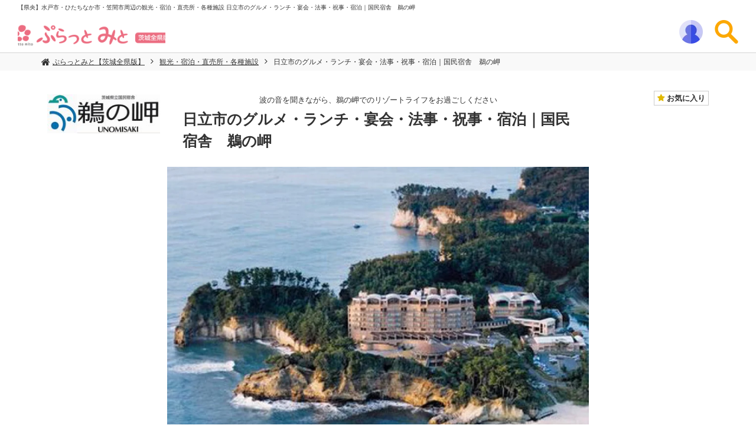

--- FILE ---
content_type: text/html;charset=UTF-8
request_url: https://plamito.com/detail/205/index.html
body_size: 23184
content:
<!DOCTYPE html>
<html lang="ja" class="rectangle column-type-1">
<head>

<title>日立市のグルメ・ランチ・宴会・法事・祝事・宿泊｜国民宿舎 鵜の岬</title>
<meta charset="utf-8">
<meta http-equiv="X-UA-Compatible" content="IE=edge">


    <link rel="search" type="application/opensearchdescription+xml" href="/content-search.cfm" title="ぷらっとみと【茨城全県版】" />


<meta name="viewport" content="width=device-width,initial-scale=1.0,minimum-scale=1.0">
<meta name="Keywords" content="茨城県日立市,ランチ,鵜の岬" />
<meta name="Description" content="茨城県日立市にある国民宿舎鵜の岬。ご宿泊はもちろん、レストランしおさいでのランチやご宴会場でのご宴会・ご祝事・ご法事承ります。" />
<meta name="Copyright" content="Copyright (c) ぷらっとみと【茨城全県版】 Inc.All Rights Reserved." />

<link rel="stylesheet" href="/vendor/bootstrap/bootstrap.min.css">

<link rel="stylesheet" href="/css/font-top.css">


<meta property="og:title" content="日立市のグルメ・ランチ・宴会・法事・祝事・宿泊｜国民宿舎 鵜の岬" />
<meta property="og:type" content="article" />
<meta property="og:url" content="https://plamito.com/detail/205/index.html" />
<meta property="og:image" content="https://plamito.com/common/image2.php?1=1&w=800&c=1&r=1.91,1&f=https%3A%2F%2Fplamito%2Ecom%2Fdb%5Fimg%2Fcl%5Fimg%2F205%2Fmain%2Ejpg" />
<meta property="og:site_name" content="ぷらっとみと【茨城全県版】" />
<meta property="og:description" content="茨城県日立市にある国民宿舎鵜の岬。ご宿泊はもちろん、レストランしおさいでのランチやご宴会場でのご宴会・ご祝事・ご法事承ります。">
<meta name="twitter:card" content="summary_large_image" />



<script src="//ajax.googleapis.com/ajax/libs/jquery/1.11.3/jquery.min.js"></script>
<script src="/js/jquery.heightLine.js"></script>

<script src="/js/jquery.sticky.js"></script>
<script src="/js/jquery.colorbox.js"></script>


<script src="//maxcdn.bootstrapcdn.com/bootstrap/3.3.7/js/bootstrap.min.js"></script>



<link rel="canonical" href="https://plamito.com/detail/205/index.html" /> 


<link rel="stylesheet" href="/vendor/font-awesome/css/font-awesome.min.css">

<link rel="stylesheet" href="/css/common.css" type="text/css" />
<link rel="stylesheet" href="//cdnjs.cloudflare.com/ajax/libs/magnific-popup.js/1.1.0/magnific-popup.min.css" type="text/css" />
<link rel="stylesheet" href="https://cdnjs.cloudflare.com/ajax/libs/drawer/3.2.2/css/drawer.min.css">
<script src="/js/drawer.js"></script>

<script src="/vendor/iscroll-master/build/iscroll.js"></script>


<link rel="stylesheet" href="/css/top.css">
<link rel="stylesheet" href="/css/index.css">

<link rel="stylesheet" href="/css/lightbox.css">
<link rel="stylesheet" href="/css/colorbox.css">


<script src="/js/carouselNavi.js"></script>


<link rel="stylesheet" href="/vendor/flexslider.css" type="text/css" media="screen" />
<link rel="stylesheet" href="//cdnjs.cloudflare.com/ajax/libs/bxslider/4.2.12/jquery.bxslider.min.css" />
<link rel="stylesheet" href="/vendor/jquery.jcarousel/jquery.jcarousel.css" type="text/css" media="screen" />
<link rel="stylesheet" href="/vendor/dropdown.css" type="text/css" media="screen" />

<link rel="stylesheet" href="//ajax.googleapis.com/ajax/libs/jqueryui/1.11.4/themes/smoothness/jquery-ui.css">
<link rel="stylesheet" href="/css/jquery-modal.css">



<script src="/vendor/jquery.flexslider.js"></script>
<script src="//cdnjs.cloudflare.com/ajax/libs/bxslider/4.1.2/jquery.bxslider.min.js"></script>
<script src="/vendor/jquery.jcarousel/jquery.jcarousel.js"></script>
<script src="/vendor/jquery.dropdown.js"></script>



<script src="/js/jquery-modal.js"></script>


<script src="/js/search.js"></script>


<script src="/js/lightbox.js"></script>

<script src="/js/stickyEvent.js"></script>


<script defer src="/js/module.js"></script>
<script defer src="/js/detail/module.js"></script>
<script defer src="/js/youtube.js"></script>
<script defer src="//cdnjs.cloudflare.com/ajax/libs/magnific-popup.js/1.1.0/jquery.magnific-popup.min.js"></script> 
<!--[if lt IE 9]>
	<script src="http://html5shiv.googlecode.com/svn/trunk/html5.js"></script>
	<script src="http://css3-mediaqueries-js.googlecode.com/svn/trunk/css3-mediaqueries.js"></script>
<![endif]-->

<script src="/js/trunk8.js"></script>



<link rel="stylesheet" href="https://cdnjs.cloudflare.com/ajax/libs/flatpickr/4.5.7/flatpickr.min.css">
<script src="https://cdnjs.cloudflare.com/ajax/libs/flatpickr/4.5.7/flatpickr.min.js"></script>
<script src="/js/flatpicker_ja.js"></script>

<script src="https://cdnjs.cloudflare.com/ajax/libs/exif-js/2.3.0/exif.min.js"></script>
<script src="https://cdnjs.cloudflare.com/ajax/libs/object-fit-images/3.2.3/ofi.js"></script>
<link rel="stylesheet" type="text/css" href="//cdnjs.cloudflare.com/ajax/libs/slick-carousel/1.8.1/slick.min.css"/>
<link rel="stylesheet" type="text/css" href="//cdnjs.cloudflare.com/ajax/libs/slick-carousel/1.8.1/slick-theme.min.css"/>
<script type="text/javascript" src="//cdnjs.cloudflare.com/ajax/libs/slick-carousel/1.8.1/slick.min.js"></script>


<script src="https://cdn.jsdelivr.net/npm/tippy.js@2.5.3/dist/tippy.all.min.js"></script>


<script src="https://cdn.jsdelivr.net/npm/imagesloaded@4.1.4/imagesloaded.pkgd.min.js"></script>
<style>.mod-bg-area-15{background-color: #666666 !important;}.mod-bdr-col-area-15{color: #666666 !important;border-color: #666666 !important;}.mod-bg-category-1{background-color: #ff8976 !important;}.mod-bdr-col-category-1{border-color: #ff8976 !important;}.mod-color-category-1{color: #ff8976 !important;}.mod-color-category-1:before{color: #ff8976 !important;}.mod-color-category-1:after{color: #ff8976 !important;}.news-category__list   .category__item--mod-category-1.active a,.coupon-category__list .category__item--mod-category-1.active a,.review-category__list .category__item--mod-category-1.active a{background: linear-gradient(transparent 85%, #ff8976 10%)!important;color: #ff8976!important;}.mod-svg-category-1 svg .cate-svg{fill: #ff8976 !important;}@media(min-width: 768px){.news-category__list   .category__item--mod-category-1 a:hover,.coupon-category__list .category__item--mod-category-1 a:hover,.review-category__list .category__item--mod-category-1 a:hover{background: linear-gradient(transparent 85%, #ff8976 10%)!important;color: #ff8976!important;}}.mod-bg-category-3{background-color: #515151 !important;}.mod-bdr-col-category-3{border-color: #515151 !important;}.mod-color-category-3{color: #515151 !important;}.mod-color-category-3:before{color: #515151 !important;}.mod-color-category-3:after{color: #515151 !important;}.news-category__list   .category__item--mod-category-3.active a,.coupon-category__list .category__item--mod-category-3.active a,.review-category__list .category__item--mod-category-3.active a{background: linear-gradient(transparent 85%, #515151 10%)!important;color: #515151!important;}.mod-svg-category-3 svg .cate-svg{fill: #515151 !important;}@media(min-width: 768px){.news-category__list   .category__item--mod-category-3 a:hover,.coupon-category__list .category__item--mod-category-3 a:hover,.review-category__list .category__item--mod-category-3 a:hover{background: linear-gradient(transparent 85%, #515151 10%)!important;color: #515151!important;}}.mod-bg-category-4{background-color: #FCD200 !important;}.mod-bdr-col-category-4{border-color: #FCD200 !important;}.mod-color-category-4{color: #FCD200 !important;}.mod-color-category-4:before{color: #FCD200 !important;}.mod-color-category-4:after{color: #FCD200 !important;}.news-category__list   .category__item--mod-category-4.active a,.coupon-category__list .category__item--mod-category-4.active a,.review-category__list .category__item--mod-category-4.active a{background: linear-gradient(transparent 85%, #FCD200 10%)!important;color: #FCD200!important;}.mod-svg-category-4 svg .cate-svg{fill: #FCD200 !important;}@media(min-width: 768px){.news-category__list   .category__item--mod-category-4 a:hover,.coupon-category__list .category__item--mod-category-4 a:hover,.review-category__list .category__item--mod-category-4 a:hover{background: linear-gradient(transparent 85%, #FCD200 10%)!important;color: #FCD200!important;}}.mod-bg-category-5{background-color: #f89bbe !important;}.mod-bdr-col-category-5{border-color: #f89bbe !important;}.mod-color-category-5{color: #f89bbe !important;}.mod-color-category-5:before{color: #f89bbe !important;}.mod-color-category-5:after{color: #f89bbe !important;}.news-category__list   .category__item--mod-category-5.active a,.coupon-category__list .category__item--mod-category-5.active a,.review-category__list .category__item--mod-category-5.active a{background: linear-gradient(transparent 85%, #f89bbe 10%)!important;color: #f89bbe!important;}.mod-svg-category-5 svg .cate-svg{fill: #f89bbe !important;}@media(min-width: 768px){.news-category__list   .category__item--mod-category-5 a:hover,.coupon-category__list .category__item--mod-category-5 a:hover,.review-category__list .category__item--mod-category-5 a:hover{background: linear-gradient(transparent 85%, #f89bbe 10%)!important;color: #f89bbe!important;}}.mod-bg-category-8{background-color: #579cf2 !important;}.mod-bdr-col-category-8{border-color: #579cf2 !important;}.mod-color-category-8{color: #579cf2 !important;}.mod-color-category-8:before{color: #579cf2 !important;}.mod-color-category-8:after{color: #579cf2 !important;}.news-category__list   .category__item--mod-category-8.active a,.coupon-category__list .category__item--mod-category-8.active a,.review-category__list .category__item--mod-category-8.active a{background: linear-gradient(transparent 85%, #579cf2 10%)!important;color: #579cf2!important;}.mod-svg-category-8 svg .cate-svg{fill: #579cf2 !important;}@media(min-width: 768px){.news-category__list   .category__item--mod-category-8 a:hover,.coupon-category__list .category__item--mod-category-8 a:hover,.review-category__list .category__item--mod-category-8 a:hover{background: linear-gradient(transparent 85%, #579cf2 10%)!important;color: #579cf2!important;}}.mod-bg-category-9{background-color: #c1d1dd !important;}.mod-bdr-col-category-9{border-color: #c1d1dd !important;}.mod-color-category-9{color: #c1d1dd !important;}.mod-color-category-9:before{color: #c1d1dd !important;}.mod-color-category-9:after{color: #c1d1dd !important;}.news-category__list   .category__item--mod-category-9.active a,.coupon-category__list .category__item--mod-category-9.active a,.review-category__list .category__item--mod-category-9.active a{background: linear-gradient(transparent 85%, #c1d1dd 10%)!important;color: #c1d1dd!important;}.mod-svg-category-9 svg .cate-svg{fill: #c1d1dd !important;}@media(min-width: 768px){.news-category__list   .category__item--mod-category-9 a:hover,.coupon-category__list .category__item--mod-category-9 a:hover,.review-category__list .category__item--mod-category-9 a:hover{background: linear-gradient(transparent 85%, #c1d1dd 10%)!important;color: #c1d1dd!important;}}.mod-bg-category-11{background-color: #D0A7E7 !important;}.mod-bdr-col-category-11{border-color: #D0A7E7 !important;}.mod-color-category-11{color: #D0A7E7 !important;}.mod-color-category-11:before{color: #D0A7E7 !important;}.mod-color-category-11:after{color: #D0A7E7 !important;}.news-category__list   .category__item--mod-category-11.active a,.coupon-category__list .category__item--mod-category-11.active a,.review-category__list .category__item--mod-category-11.active a{background: linear-gradient(transparent 85%, #D0A7E7 10%)!important;color: #D0A7E7!important;}.mod-svg-category-11 svg .cate-svg{fill: #D0A7E7 !important;}@media(min-width: 768px){.news-category__list   .category__item--mod-category-11 a:hover,.coupon-category__list .category__item--mod-category-11 a:hover,.review-category__list .category__item--mod-category-11 a:hover{background: linear-gradient(transparent 85%, #D0A7E7 10%)!important;color: #D0A7E7!important;}}.mod-bg-category-13{background-color: #6fddbf !important;}.mod-bdr-col-category-13{border-color: #6fddbf !important;}.mod-color-category-13{color: #6fddbf !important;}.mod-color-category-13:before{color: #6fddbf !important;}.mod-color-category-13:after{color: #6fddbf !important;}.news-category__list   .category__item--mod-category-13.active a,.coupon-category__list .category__item--mod-category-13.active a,.review-category__list .category__item--mod-category-13.active a{background: linear-gradient(transparent 85%, #6fddbf 10%)!important;color: #6fddbf!important;}.mod-svg-category-13 svg .cate-svg{fill: #6fddbf !important;}@media(min-width: 768px){.news-category__list   .category__item--mod-category-13 a:hover,.coupon-category__list .category__item--mod-category-13 a:hover,.review-category__list .category__item--mod-category-13 a:hover{background: linear-gradient(transparent 85%, #6fddbf 10%)!important;color: #6fddbf!important;}}.mod-bg-category-14{background-color: #274fa6 !important;}.mod-bdr-col-category-14{border-color: #274fa6 !important;}.mod-color-category-14{color: #274fa6 !important;}.mod-color-category-14:before{color: #274fa6 !important;}.mod-color-category-14:after{color: #274fa6 !important;}.news-category__list   .category__item--mod-category-14.active a,.coupon-category__list .category__item--mod-category-14.active a,.review-category__list .category__item--mod-category-14.active a{background: linear-gradient(transparent 85%, #274fa6 10%)!important;color: #274fa6!important;}.mod-svg-category-14 svg .cate-svg{fill: #274fa6 !important;}@media(min-width: 768px){.news-category__list   .category__item--mod-category-14 a:hover,.coupon-category__list .category__item--mod-category-14 a:hover,.review-category__list .category__item--mod-category-14 a:hover{background: linear-gradient(transparent 85%, #274fa6 10%)!important;color: #274fa6!important;}}.mod-bg-category-15{background-color: #756452 !important;}.mod-bdr-col-category-15{border-color: #756452 !important;}.mod-color-category-15{color: #756452 !important;}.mod-color-category-15:before{color: #756452 !important;}.mod-color-category-15:after{color: #756452 !important;}.news-category__list   .category__item--mod-category-15.active a,.coupon-category__list .category__item--mod-category-15.active a,.review-category__list .category__item--mod-category-15.active a{background: linear-gradient(transparent 85%, #756452 10%)!important;color: #756452!important;}.mod-svg-category-15 svg .cate-svg{fill: #756452 !important;}@media(min-width: 768px){.news-category__list   .category__item--mod-category-15 a:hover,.coupon-category__list .category__item--mod-category-15 a:hover,.review-category__list .category__item--mod-category-15 a:hover{background: linear-gradient(transparent 85%, #756452 10%)!important;color: #756452!important;}}.mod-bg-category-16{background-color: #00bfff !important;}.mod-bdr-col-category-16{border-color: #00bfff !important;}.mod-color-category-16{color: #00bfff !important;}.mod-color-category-16:before{color: #00bfff !important;}.mod-color-category-16:after{color: #00bfff !important;}.news-category__list   .category__item--mod-category-16.active a,.coupon-category__list .category__item--mod-category-16.active a,.review-category__list .category__item--mod-category-16.active a{background: linear-gradient(transparent 85%, #00bfff 10%)!important;color: #00bfff!important;}.mod-svg-category-16 svg .cate-svg{fill: #00bfff !important;}@media(min-width: 768px){.news-category__list   .category__item--mod-category-16 a:hover,.coupon-category__list .category__item--mod-category-16 a:hover,.review-category__list .category__item--mod-category-16 a:hover{background: linear-gradient(transparent 85%, #00bfff 10%)!important;color: #00bfff!important;}}.mod-bg-category-18{background-color: #ffa7c4 !important;}.mod-bdr-col-category-18{border-color: #ffa7c4 !important;}.mod-color-category-18{color: #ffa7c4 !important;}.mod-color-category-18:before{color: #ffa7c4 !important;}.mod-color-category-18:after{color: #ffa7c4 !important;}.news-category__list   .category__item--mod-category-18.active a,.coupon-category__list .category__item--mod-category-18.active a,.review-category__list .category__item--mod-category-18.active a{background: linear-gradient(transparent 85%, #ffa7c4 10%)!important;color: #ffa7c4!important;}.mod-svg-category-18 svg .cate-svg{fill: #ffa7c4 !important;}@media(min-width: 768px){.news-category__list   .category__item--mod-category-18 a:hover,.coupon-category__list .category__item--mod-category-18 a:hover,.review-category__list .category__item--mod-category-18 a:hover{background: linear-gradient(transparent 85%, #ffa7c4 10%)!important;color: #ffa7c4!important;}}.mod-bg-category-20{background-color: #d2c396 !important;}.mod-bdr-col-category-20{border-color: #d2c396 !important;}.mod-color-category-20{color: #d2c396 !important;}.mod-color-category-20:before{color: #d2c396 !important;}.mod-color-category-20:after{color: #d2c396 !important;}.news-category__list   .category__item--mod-category-20.active a,.coupon-category__list .category__item--mod-category-20.active a,.review-category__list .category__item--mod-category-20.active a{background: linear-gradient(transparent 85%, #d2c396 10%)!important;color: #d2c396!important;}.mod-svg-category-20 svg .cate-svg{fill: #d2c396 !important;}@media(min-width: 768px){.news-category__list   .category__item--mod-category-20 a:hover,.coupon-category__list .category__item--mod-category-20 a:hover,.review-category__list .category__item--mod-category-20 a:hover{background: linear-gradient(transparent 85%, #d2c396 10%)!important;color: #d2c396!important;}}.mod-bg-category-21{background-color: #93edb7 !important;}.mod-bdr-col-category-21{border-color: #93edb7 !important;}.mod-color-category-21{color: #93edb7 !important;}.mod-color-category-21:before{color: #93edb7 !important;}.mod-color-category-21:after{color: #93edb7 !important;}.news-category__list   .category__item--mod-category-21.active a,.coupon-category__list .category__item--mod-category-21.active a,.review-category__list .category__item--mod-category-21.active a{background: linear-gradient(transparent 85%, #93edb7 10%)!important;color: #93edb7!important;}.mod-svg-category-21 svg .cate-svg{fill: #93edb7 !important;}@media(min-width: 768px){.news-category__list   .category__item--mod-category-21 a:hover,.coupon-category__list .category__item--mod-category-21 a:hover,.review-category__list .category__item--mod-category-21 a:hover{background: linear-gradient(transparent 85%, #93edb7 10%)!important;color: #93edb7!important;}}</style>
<link rel="stylesheet" href="/css/customize.css"><link rel="alternate" type="application/rss+xml" href="/detail/205/rss/index.rdf" title="日立市のグルメ・ランチ・宴会・法事・祝事・宿泊｜国民宿舎　鵜の岬 - 新着情報" />
            <script>(function(w,d,s,l,i){w[l]=w[l]||[];w[l].push({'gtm.start':
            new Date().getTime(),event:'gtm.js'});var f=d.getElementsByTagName(s)[0],
            j=d.createElement(s),dl=l!='dataLayer'?'&l='+l:'';j.async=true;j.src=
            'https://www.googletagmanager.com/gtm.js?id='+i+dl;f.parentNode.insertBefore(j,f);
            })(window,document,'script','dataLayer','GTM-T7F9F7S');</script>
        </head>
<body>

<noscript><iframe src="https://www.googletagmanager.com/ns.html?id=GTM-T7F9F7S" height="0" width="0" style="display:none;visibility:hidden"></iframe></noscript>

    <script>
      window.fbAsyncInit = function() {
        FB.init({
          appId      : '1087593128618737',
          cookie     : true,
          xfbml      : true,
          version    : 'v2.11'
        });
        FB.AppEvents.logPageView();
      };

      (function(d, s, id){
         var js, fjs = d.getElementsByTagName(s)[0];
         if (d.getElementById(id)) {return;}
         js = d.createElement(s); js.id = id;
         js.src = "//connect.facebook.net/ja_JP/sdk.js";
         fjs.parentNode.insertBefore(js, fjs);
       }(document, 'script', 'facebook-jssdk'));
    </script>

<div id="wrapper" class="">

    
    
    <header class="site__header">
            <h1 class="site__header-h1 spDisplayNone">【県央】水戸市・ひたちなか市・笠間市周辺の観光・宿泊・直売所・各種施設 日立市のグルメ・ランチ・宴会・法事・祝事・宿泊｜国民宿舎　鵜の岬</h1>
        
          <div class="site-digest__header-box">
            <div class="site-digest__header-box__inner">
              <a href="/">
								
                  <img src="/db_img/bnr_img/2/bnr_img_20250911130057634.png" alt="ぷらっとみとロゴ画像" class="site__logo">
                
                
              </a>
            </div>



            
                <div class="google-translate-box spn-block">
                
                <style>
								.site-digest__header-box__inner {
                  position: relative;
                }
                .goog-te-gadget img {
                    float: left;
                }
                .goog-te-gadget-simple span:first-child {
                    width: 105px;
                }
                .google-translate-box {
                    background-color: unset;
                }
                .site-digest__header-box__inner {
										margin-right: auto;
                }
                </style>
                <span class="gogle-trans-text pcDisplayNone"></span><div id="google_translate_element"></div>
                <script type="text/javascript" src="//translate.google.com/translate_a/element.js?cb=googleTranslateElementInit"></script>
                <script type="text/javascript">
                function googleTranslateElementInit() {
                  new google.translate.TranslateElement({pageLanguage: 'ja', includedLanguages: 'en,ja,ko,zh-CN,zh-TW,th,vi,pt', layout: google.translate.TranslateElement.InlineLayout.SIMPLE}, 'google_translate_element');
                }
                </script>
                </div>
              



            <div class="site-digest__header-box__button">
                
                <a href="javascript:void(0);" onclick="showDrawerMenu('mypage-menu');">
                    <img src="/common/image2.php?1=1&w=40&f=%2Fimg%2Fcommon%2Ficon%2Fuser%2Epng" alt="MENU" class="site-digest__header-box__button__icon" />
                </a>
                <a href="javascript:void(0);" onclick="searchMenuPostRequest();">
                    <img src="/common/image2.php?1=1&w=40&f=%2Fimg%2Fcommon%2Ficon%2Fsearchor%2Epng" alt="こだわり検索" class="site-digest__header-box__button__icon" />
                </a>
            </div>
          </div>
        


	<script>
		function searchMenuPostRequest(){
			if($('#header_search_wrapper .drawer-menu').length){
				showDrawerMenu('search-menu');
			}else{
				searchMenuPost();
			}
		}
	</script>


        <!-- drawer-navigation -->
        <nav class="drawer-nav site-search__navigation-box main" role="navigation" style="">
            <div>
                <div class="search-menu" id="header_search_wrapper">
                    
                        <script>
function searchMenuPost() {
                        $.ajax({
                        type: 'POST',
                            url: '/include/search/tab.cfm',
                            data: {
                                "dir": "/detail/index.cfm"
                                
                                ,"bcid": ""
                                
                                ,"action": "index"
                                
                                ,"cl_id": "205"
                                
                                ,"operate": ""
                                
                                ,"original_domain_access": "false"
                                
                                ,"news_category": ""
                                
                                ,"around_category": ""
                                
                                ,"cl_navi_url": ""
                                
                                ,"cfdid": ""
                                
                            },
                            cache: false
                        })

                        .done(function(result){
                            setTimeout(function(){
                                $('#header_search_wrapper').html(result);
                            },100);
showDrawerMenu('search-menu');
                        })
                        .fail(function(result){
                            $('#header_search_wrapper').html("読み込みに失敗しました。");
showDrawerMenu('search-menu');
                        });
    }

                        </script>
                    
                </div>
                <div class="member-menu">
                    


<style>
</style>



    <script>
    function setLoginMessage(msg){
        $(".auth-message").html(msg);
        if(msg != "ログインに失敗しました。"){
            $(".login-select-message").show();
            $(".login-select-message2").hide();
            $('.member-login-menu .modal-header').show();
        }
        if(msg == ""){
            $(".auth-message").hide();
        }else{
            $(".auth-message").show();
        }
		
			searchNavigationScrollRefresh();
		
    }
    function setLoginMessage2(msg){
        $(".require-login-box .title-inner").html(msg);
        if(msg == ""){
            $(".require-login-box").hide();
            $(".login-select-message").show();
            $(".login-select-message2").hide();
            $('.member-login-menu .modal-header').show();
        }else{
            $(".require-login-box").show();
            $(".login-select-message2").show();
            $(".login-select-message").hide();
            $('.member-login-menu .modal-header').hide();
        }
		
			searchNavigationScrollRefresh();
		
    }
    function checkFbLoginState() {
      FB.getLoginStatus(function(response) {
        if(response.status != "connected"){
            setLoginMessage("Facebook連携に失敗しました");
            return false;
        }
        FB.api('/me', { locale: 'ja_JP', fields: 'name, email, gender, picture, age_range' }, function(res) {
            $('#loginForm_facebookId').val(res.id);
            execLoginSubmit();
        });
      });
    }
    function execLoginSubmit(){
        $('.member-login-menu .loading-box').show();
        $('.member-login-menu .form-wrapper').hide();
        $.ajax({
        type: 'POST',
            url: '/member/auth/ajax/login_check.cfm',
            cache: false,
            data: {
                login_id:    $('#loginForm_loginId').val(),
                password:    $('#loginForm_password').val(),
                twitter_id:  $('#loginForm_twitterId').val(),
                yahoo_id:    $('#loginForm_yahooId').val(),
                facebook_id: $('#loginForm_facebookId').val(),
                login_never: $('#loginForm_loginNever').prop('checked') ? "1" : "",
            }
        })
        .done(function(result){
            setTimeout(function(){
                if(result == "done ") {
                    window.location = '?login=success';
                    return false;
                }else {
                    setTimeout(function(){
                        $('.member-login-menu .loading-box').hide();
                        $('.member-login-menu .form-wrapper').show();
                    },500);
                    setLoginMessage("ログインに失敗しました。");
                    $("#memberLoginModal").effect("shake",{distance:15}, 4);
                }
            },10);
        })
        .fail(function(result){
            setTimeout(function(){
                $('.member-login-menu .loading-box').hide();
                $('.member-login-menu .form-wrapper').show();
            },500);
            setLoginMessage("読み込みに失敗しました。");
        });
        return false;
    }
    function moveMemberLoginPage(param){
        param = param == undefined ? "" : param;
        location.href="http://locochips.area-master.nishikawa.win/login?is_portal=1" + param + "&callback=" + location.href;
    }
    (function(){
        $(function(){
            $('.reqMemLogin').off("click");
            $('.reqMemLogin').click(function(e){
                e.preventDefault();
                e.stopPropagation();
                e.stopImmediatePropagation();
                var qry = $(this).data('qry');
                
                switch(qry){
                    case "require":
                        $(".mypage-auth-message").html("このページをご覧いただく場合は会員としてログインしている必要があります。");
                        $(".mypage-auth-message").show();
                        break;
                    case "tv":
                        $(".mypage-auth-message").html("コメントを投稿する場合は会員としてログインしている必要があります。");
                        $(".mypage-auth-message").show();
                        break;
                    case "comment":
                        $(".mypage-auth-message").html("この機能を使用する場合は会員としてログインしている必要があります。");
                        $(".mypage-auth-message").show();
                        break;
                    case "flyer":
                        $(".mypage-auth-message").html("チラシを保存するには会員登録が必要となります。<br />保存したチラシはマイページのお気に入りからご覧頂けます。");
                        $(".mypage-auth-message").show();
                        break;
                    case "item":
                        $(".mypage-auth-message").html("この商品は会員のみ応募できます");
                        $(".mypage-auth-message").show();
                        break;
                }
                
                /* $('a#requireLoginButton').attr('data-url', '/member/ajax/login.cfm?' + qry); */
                //$('#requireLoginButton').trigger('click');
                //moveMemberLoginPage("&need_login=1");

                
                showDrawerMenu('mypage-menu');
                
            });

            var expiredays = 30;
            var extime = new Date().getTime();
            var cltime = new Date(extime + (60*60*24*1000*expiredays));
            var exdate = cltime.toUTCString();
            var s="";
            s += "LOGIN_CALLBACK_URL" +"="+ location.href.replace("https://plamito.com","");
            s += "; path="+ "/";
            if(expiredays){
                s += "; expires=" +exdate+"; ";
            }else{
                s += "; ";
            }
            // クッキーに保存
            document.cookie=s;

            
        });
        $(function(){
            $("#memberLoginModal").on("shown.bs.modal", alignModal);
            $('#memberLoginModal').on('hidden.bs.modal', function () {
                setLoginMessage("");
                $('#loginForm_twitterId').val("");
                $('#loginForm_yahooId').val("");
                $('#loginForm_facebookId').val("");
            })
            initAlignModal();
        });
        function alignModal(){
            var modalDialog = $(this).find(".modal-dialog");
            modalDialog.css("margin-top", Math.max(0, ($(window).height() - modalDialog.height()) / 2));
        }
        function initAlignModal(){
            $('#memberLoginModal').show();
            var modalDialog = $('#memberLoginModal').find(".modal-dialog");
            modalDialog.css("margin-top", Math.max(0, ($(window).height() - modalDialog.height()) / 2));
            $('#memberLoginModal').hide();
        }
    }());
    </script>

    <style>
    </style>
<div class="member-login-menu">
    
    <div class="loading-box" style="display: none;">
        <div>
            <object type="image/svg+xml" data="/img/common/oval.svg" width="60"></object>
        </div>
    </div>
    <div class="form-wrapper">
      <div class="modal-header primary-color">
        <h5 class="modal-title">ぷらっとみと【茨城全県版】会員 - ログイン -</h5>
      </div>
            <div style="text-align: left;margin: 10px 10px 0;">
                <a href="javascript:void(0);" onclick="changeDrawerMenu('mypage-menu');">
                    戻る
                </a>
            </div>
      <div class="modal-body login-box">
          <input type="hidden" id="loginForm_yahooId" class="input" value="" />
          <input type="hidden" id="loginForm_twitterId" class="input" value="" />
          <input type="hidden" id="loginForm_facebookId" class="input" value="" />
          
              <div class="mb-10 primary-font auth-message" style="display:none;">
              </div>
          
          <div class="mb-10 require-login-box" style="display: none;">
            <div class="title">
              <span class="title-inner">この商品は会員のみ応募できます</span>
            </div>
            <div class="img">
                <img src="/common/image2.php?1=1&f=%2Fimg%2Fcommon%2Fgift%2Epng" alt="" />
            </div>
            <div class="description">
                会員でない方は下記「無料会員登録をして応募する」ボタンをクリックして、Pチャンネルへの会員登録を行ってください。
                <h2 class="side_headline">
                    会員でない方はこちら
                </h2>
                <a href="/member/register/" target="_blank" class="register-btn">
                    無料会員登録をして応募する
                </a>
            </div>
          </div>
          <h2 class="side_headline login-select-message2" style="display: none;">
              会員の方はログイン
          </h2>
          <div class="mb-10 login-select-message">
              ログイン方法を選択してください。
          </div>
          <div class="mb-10">
              

        <span class="yconnectLogin"></span>
        <script type="text/javascript">
        window.yconnectInit = function() {
            YAHOO.JP.yconnect.Authorization.init({
                button: {
                    format: "image",
                    type: "a",
                    textType:"a",
                    width: 230,
                    height: 38,
                    className: "yconnectLogin"
                },
                authorization: {
                    clientId: "dj00aiZpPUpCU0ZQdXpZRE5kSCZzPWNvbnN1bWVyc2VjcmV0Jng9ZjA-",
                    redirectUri: "https://plamito.com/member/auth/yahoo/",
                    scope: "openid profile email address",
                    windowWidth: "500",
                    windowHeight: "400",
                    // Authorization Codeフローの場合は下記パラメーターは必須です。
                    responseType: "code",
                    state: "176fd953b488f5c613e58ae20cb4816702eb55a817dae07da01131b5a55199dc",
                    nonce: "f6bdcc07bc3ae7d48e724d6520abd299bb9bd7bfac650fa2856e6957d201b8ec"
                },
                onSuccess: function(res) {
                    // 正常時のコールバック関数
                },
                onError: function(res) {
                    // エラー発生時のコールバック関数
                    alert("YahooID連携に失敗しました");
                },
                onCancel: function(res) {
                    // 同意キャンセルされた時のコールバック関数
                    alert("YahooID連携に失敗しました");
                }
            });
        };
        (function(){
        var fs = document.getElementsByTagName("script")[0], s = document.createElement("script");
        s.setAttribute("src", "https://s.yimg.jp/images/login/yconnect/auth/2.0.1/auth-min.js");
        fs.parentNode.insertBefore(s, fs);
        })();
        </script>

    
          </div>
          <div class="mb-20">
              <div onlogin="checkFbLoginState();" class="fb-login-button" data-scope="public_profile,email" data-max-rows="1" data-size="large" data-button-type="login_with" data-show-faces="false" data-auto-logout-link="false" data-use-continue-as="false"></div>
          </div>
          <h2 class="side_headline">
              メールアドレスでログイン
          </h2>
          <div class="mb-10">
              <div class="login mb-10">
                  <div class="inner mb-10">
                      <input type="text" id="loginForm_loginId" class="input" value="" placeholder="メールアドレス" />
                  </div>
                  <div class="inner">
                      <input type="password" id="loginForm_password" class="input" value="" placeholder="パスワード" />
                  </div>
              </div>
              <p class="forgetmenot mb-10">
                  <input type="checkbox" id="loginForm_loginNever" value="1" />
                  <label class="checkbox" style="" onclick="$('#loginForm_loginNever').prop('checked', !($('#loginForm_loginNever').prop('checked')));">ログイン状態を保存する</label>
              </p>
              <p class="reissue" style="text-align:right;">
                  <a href="/member/reissue/">&gt;パスワードを忘れた方はこちら</a>
              </p>
              <p class="reissue" style="text-align:right;">
                  <a href="/member/register/" target="_blank">&gt;新規会員登録</a>
              </p>
              <div class="submit" style="margin-top:10px;">
                  <div style="" id="loginSubmit" class="button button-primary button-large" onClick="execLoginSubmit();return false;" >ログイン</div>
                  <div style="margin-top:10px;display:none;" id="loginTopMove" class="button button-primary button-large" onClick="location.href='/';" >ぷらっとみと【茨城全県版】TOPへ戻る</div>
                  
              </div>
          </div>
          <div class="mb-10 member-register-description">
              
              
        <img class="lazy lazyload member-register-description__title" src="/img/dummy/square.jpg" data-original="/common/image2.php?1=1&f=%2Fimg%2Fp%2Dchannel%2Flogin%2Fmidashi%2Epng" alt="">
    
        <img class="lazy lazyload member-register-description__banner" src="/img/dummy/square.jpg" data-original="/common/image2.php?1=1&f=%2Fimg%2Fp%2Dchannel%2Flogin%2Fbanner%2Epng" alt="">
    

              <div class="member-register-description__chara member-register-description__chara--left">
                  
                  
        <img class="lazy lazyload member-register-description__chara__img" src="/img/dummy/square.jpg" data-original="/common/image2.php?1=1&f=%2Fimg%2Fp%2Dchannel%2Flogin%2Fchara01%2Epng" alt="">
    
                  <div class="member-register-description__chara__txt">
                    貯めたポイントは、<br />
                    いろんな商品やチケットと交換できるようになるぞ！
                  </div>
              </div>
              <div class="member-register-description__chara member-register-description__chara--right">
                  <div class="member-register-description__chara__txt">
                    毎月のプレゼント<br />
                    企画では<br />
                    1クリックで応募できるようになるぞ！
                  </div>
                  
                  
        <img class="lazy lazyload member-register-description__chara__img" src="/img/dummy/square.jpg" data-original="/common/image2.php?1=1&f=%2Fimg%2Fp%2Dchannel%2Flogin%2Fchara02%2Epng" alt="">
    
              </div>
              <a href="/member/pr/" class="member-register-description__button member-register-description__button--more">
                詳しくはこちら
              </a>
              <a href="/member/register/" class="member-register-description__button member-register-description__button--register">
                新規会員登録はこちら
              </a>
              <a href="/p-channel/" class="member-register-description__p-channel">
                P&nbsp;チャンネルを見る
              </a>
          </div>
        </div>
      </div>

    

</div>




                </div>
                <div class="mypage-menu">
					
    <div class="drawer-menu">
        <div class="close-btn__box">
            <div>
                MENU
            </div>
            <a onclick="$('.drawer').drawer('close');" href="#" class="drawer-toggle"><span class="fa fa-arrow-right"></span></a>
        </div>
        <div class="mypage-menu__wrapper">
            
                    <div class="mypage-menu__login">
                      <div class="mb-10 mypage-auth-message" style="display:none;">
                      </div>
                        <a class="mypage-menu__login__btn primary-color" href="javascript:void(0);" onclick="changeDrawerMenu('member-menu');">
                            ぷらっとみと【茨城全県版】会員ログイン
                        </a>
                        <a class="mypage-menu__login__text" href="/member/register/">
                            新規会員登録はこちら
                        </a>
                    </div>
                
            <ul class="mypage-menu__list">
                <li>
                    <a href="/mypage/" class="mypage-menu__list__anker"><i class="primary-font-color fa fa-star"></i>お気に入り</a>
                </li>
                
                    <li>
                        <a href="/shopping/cart/" class="mypage-menu__list__anker"><i class="primary-font-color fa fa-shopping-cart"></i>カート</a>
                    </li>
                
            </ul>
            <ul class="mypage-menu__share">
                <li>
                    <div>
                        <i class="primary-font-color fa fa-share-alt"></i>シェア
                    </div>
                    <div>
                        

    <div id="fb-root"></div>


    <script>
    (function(){
        $(function(){
            var targetUrl = window.location.href;


            
            ___outputSideFBShare(targetUrl);
            
            ___outputSideTweet(targetUrl);
            
        });

        function ___outputSideFBShare(targetUrl){
            var innImg = $('<img>').attr('src','/img/sns/fb_circle.png').attr('title','Facebook');
            var fb = $('<a>').attr('href', 'https://www.facebook.com/sharer/sharer.php?u=' + targetUrl).html(innImg).attr('target', '_blank');
            fb.addClass('img-fb-button');
            ___appendSideSnsBox(fb, 'img-fb');
        }
        function ___outputSideGooglePlus(targetUrl){
            var innImg = $('<img>').attr('src','/img/sns/gplus_circle.png').attr('title','Google+');
            var gplus = $('<a>').attr('href', 'https://plus.google.com/share?url=' + targetUrl).html(innImg).attr('target', '_blank');
            gplus.addClass('img-gplus-button');
            ___appendSideSnsBox(gplus, 'img-gplus');
        }
        function ___outputSideTweet(targetUrl){
            var innImg = $('<img>').attr('src','/img/sns/tw_circle.png').attr('title','Twitter');
            var tw = $('<a>').attr('href', 'https://twitter.com/share?url=' + targetUrl).html(innImg).attr('target', '_blank');
            tw.addClass('img-tw-button');
            ___appendSideSnsBox(tw, 'img-tw');
        }
        function ___appendSideSnsBox(obj, customClass){
            var wrapper = $('<div>').addClass('sns-child');
            if(customClass != undefined){
                wrapper.addClass(customClass);
            }

            $('div.sns-side-box').append(wrapper.html(obj));
        }
        function ___outputSideRss(targetUrl){
            var innImg = $('<img>').attr('src','/img/sns/rss_circle.png').attr('title','RSS');
            var rss = $('<a>').attr('href', targetUrl).html(innImg).attr('target', '_blank');
            rss.addClass('img-rss-feed-button');
            ___appendSideSnsBox(rss, 'img-rss-feed');
        }
        function ___outputSideLine(targetUrl){
            var innImg = $('<img>').attr('src','/img/sns/line_circle.png').attr('title','LINE');
            var line = $('<a>').attr('href', 'https://line.me/R/msg/text/?%E3%80%90%E7%9C%8C%E5%A4%AE%E3%80%91%E6%B0%B4%E6%88%B8%E5%B8%82%E3%83%BB%E3%81%B2%E3%81%9F%E3%81%A1%E3%81%AA%E3%81%8B%E5%B8%82%E3%83%BB%E7%AC%A0%E9%96%93%E5%B8%82%E5%91%A8%E8%BE%BA%E3%81%AE%E8%A6%B3%E5%85%89%E3%83%BB%E5%AE%BF%E6%B3%8A%E3%83%BB%E7%9B%B4%E5%A3%B2%E6%89%80%E3%83%BB%E5%90%84%E7%A8%AE%E6%96%BD%E8%A8%AD%20%E6%97%A5%E7%AB%8B%E5%B8%82%E3%81%AE%E3%82%B0%E3%83%AB%E3%83%A1%E3%83%BB%E3%83%A9%E3%83%B3%E3%83%81%E3%83%BB%E5%AE%B4%E4%BC%9A%E3%83%BB%E6%B3%95%E4%BA%8B%E3%83%BB%E7%A5%9D%E4%BA%8B%E3%83%BB%E5%AE%BF%E6%B3%8A%EF%BD%9C%E5%9B%BD%E6%B0%91%E5%AE%BF%E8%88%8E%E3%80%80%E9%B5%9C%E3%81%AE%E5%B2%AC%20' + targetUrl).html(innImg).attr('target', '_blank');
            line.addClass('img-line-button');
            ___appendSideSnsBox(line, 'img-line');
        }
    })();
    </script>
    <div class="sns-wrapper-box">
        <div class='sns-side-box img'>
        </div>
    </div>
    
                    </div>
                </li>
            </ul>
            
                    <div class="mypage-menu__member-description">
                        <div class="mb-10 member-register-description">
                            
                            
        <img class="lazy lazyload member-register-description__title" src="/img/dummy/square.jpg" data-original="/common/image2.php?1=1&f=%2Fimg%2Fp%2Dchannel%2Flogin%2Fmidashi%2Epng" alt="">
    
        <img class="lazy lazyload member-register-description__banner" src="/img/dummy/square.jpg" data-original="/common/image2.php?1=1&f=%2Fimg%2Fp%2Dchannel%2Flogin%2Fbanner%2Epng" alt="">
    
                            <div class="member-register-description__chara member-register-description__chara--left">
                                
                                
        <img class="lazy lazyload member-register-description__chara__img" src="/img/dummy/square.jpg" data-original="/common/image2.php?1=1&f=%2Fimg%2Fp%2Dchannel%2Flogin%2Fchara01%2Epng" alt="">
    
                                <div class="member-register-description__chara__txt">
                                    貯めたポイントは、<br />
                                    いろんな商品やチケットと交換できるようになるぞ！
                                </div>
                            </div>
                            <div class="member-register-description__chara member-register-description__chara--right">
                                <div class="member-register-description__chara__txt">
                                    毎月のプレゼント<br />
                                    企画では<br />
                                    1クリックで応募できるようになるぞ！
                                </div>
                                
                                
        <img class="lazy lazyload member-register-description__chara__img" src="/img/dummy/square.jpg" data-original="/common/image2.php?1=1&f=%2Fimg%2Fp%2Dchannel%2Flogin%2Fchara02%2Epng" alt="">
    
                            </div>
                            <a href="/member/pr/" class="member-register-description__button member-register-description__button--more">
                                詳しくはこちら
                            </a>
                            <a href="/member/register/" class="member-register-description__button member-register-description__button--register">
                                新規会員登録はこちら
                            </a>
                            <a href="/p-channel/" class="member-register-description__p-channel">
                                P&nbsp;チャンネルを見る
                            </a>
                        </div>
                    </div>
                
        </div>
    </div>

                </div>
            </div>
        </nav>

        
    </header>

    
    <div class="header-navi-wrapper pcDisplayNone spDisplayNone">
    
        <div class="spn-sticky-menu">
            <div class="scroller">
                <ul class="header__navigation-list header__tab-list">
                    <li class="header__navigation-item header__tab-item">
                        <a href="/" class="home__tab"><i class="fa fa-home pcDisplayNone"></i><span class="spDisplayNone">TOP</span></a>
                    </li>
                    
                    <style>
                    .header__navigation-item.header__tab-item {
                        width: calc(100% / 18 - 3px);
                        flex: 1;
                    }
                    </style>
                    
                          <li class="header__navigation-item header__tab-item"
                             id="spn-menu-active">
                            <a href="/digest/" class="active">お店を探す</a>
                          </li>
                        
                            <li class="header__navigation-item header__tab-item" >
                                <a href="/p-channel/">Pチャンネル</a>
                            </li>
                        
                            <li class="header__navigation-item header__tab-item" >
                                <a href="/pickup/">ライブニュース</a>
                            </li>
                        
                            <li class="header__navigation-item header__tab-item" >
                                <a href="/event/">イベント</a>
                            </li>
                        
                            <li class="header__navigation-item header__tab-item" >
                                <a href="/job/">求人</a>
                            </li>
                        
                            <li class="header__navigation-item header__tab-item" >
                                <a href="/coupon/">クーポン</a>
                            </li>
                        
                            <li class="header__navigation-item header__tab-item" >
                                <a href="/review/">クチコミ</a>
                            </li>
                        
                            <li class="header__navigation-item header__tab-item" >
                                <a href="/bbs/">掲示板</a>
                            </li>
                        
                            <li class="header__navigation-item header__tab-item" >
                                <a href="/flyer/">ネットチラシ</a>
                            </li>
                        
                            <li class="header__navigation-item header__tab-item" >
                                <a href="/digital-book/">デジタルブック</a>
                            </li>
                        
                            <li class="header__navigation-item header__tab-item" >
                                <a href="/news/">お知らせ</a>
                            </li>
                        
                            <li class="header__navigation-item header__tab-item" >
                                <a href="/special/">特集</a>
                            </li>
                        
                            <li class="header__navigation-item header__tab-item" >
                                <a href="/shopping/">ショッピング</a>
                            </li>
                        
                            <li class="header__navigation-item header__tab-item" >
                                <a href="/report/">レポート</a>
                            </li>
                        
                            <li class="header__navigation-item header__tab-item" >
                                <a href="//ibaraki-kurashi.style/" target="_blank" style="background:#EBEBD6;" onMouseOut="this.style.background='#EBEBD6'" onMouseOver="this.style.background='#32CD32'">住宅・不動産</a>
                            </li>
                        
                            <li class="header__navigation-item header__tab-item" >
                                <a href="//motteca-plamito.com/" target="_blank" style="background:#EBEBD6;" onMouseOut="this.style.background='#EBEBD6'" onMouseOver="this.style.background='#32CD32'">テイクアウト</a>
                            </li>
                        
                </ul>
            </div>
        </div>

    </div>
    
	
	<div id="container">
		
		
		

<div id="searchFormLoading" style="display:none;"><object type="image/svg+xml" data="/img/common/loading/loading.svg" width="50"></object></div>
<div style="display:none;">
	<div id="modalBox"></div>
</div>
<a href="javascript:void(0);" id="modalTrigger" data-target="#modalBox" style="display:none">&nbsp;</a>


        <div class="shopBreadBox" id="breadBox">
            <div class="inn">
                <ul class="flex">
                    <li class="home spDisplayNone">
                        <a href="/" class="nowrap">ぷらっとみと【茨城全県版】</a><i class="fa fa-angle-right"></i>
                    </li>
                    <li class="home pcDisplayNone">
                        <a href="/" class="nowrap">TOP</a><i class="fa fa-angle-right"></i>
                    </li>
                    <li>
                        <a class="nowrap" href="/tourism/"
                            >観光・宿泊・直売所・各種施設</a><i class="fa fa-angle-right"></i>
                    </li>
                    <li>
                        <a href="/detail/205/index.html">日立市のグルメ・ランチ・宴会・法事・祝事・宿泊｜国民宿舎　鵜の岬</a>
                    </li>
                    
                </ul>
            </div>
        </div>
    

<div id="contentsBox" class="shopDtlBox clearfix">

    
  

  
  
    <div class="spnShopName cl">
      
            <div class="shopLogo pcDisplayNone">
              <a href="/detail/205/index.html">
                <img src="/db_img/cl_img/205/logo.jpg" alt="">
              </a>
            </div>
          
      <div class="shopDescBox">
				<div class="shop-header__left-contents">
				
							<div class="shopLogo spDisplayNone">
								
									<img src="/db_img/cl_img/205/logo.jpg" alt="">
								
							</div>
						
			  </div>
				<div class="shop-header__main-contents">
					
						<div class="description">波の音を聞きながら、鵜の岬でのリゾートライフをお過ごしください</div>
					
					<div class="flex-center">
						<h2 class="">
							<a href="/detail/205/index.html">
							日立市のグルメ・ランチ・宴会・法事・祝事・宿泊｜国民宿舎　鵜の岬
							</a>
							</h2>
					</div>
			  </div>
				<div class="shop-header__right-contents">
					<div class="spDisplayNone"> 
        <div class="like-count-box like_box_shop_205 shop">
        
                <a href="javascript:void(0);" class="btn" onclick="toggleLikeCount('shop', '205', 0, '.like_box_shop_205');">
                お気に入り
                </a>
            
        </div>
        </div>
			  </div>
        
          <div class="shopDescBtnBox pcDisplayNone">
            
        <div class="like-count-box like_box_shop_205 shop">
        
                <a href="javascript:void(0);" class="btn" onclick="toggleLikeCount('shop', '205', 0, '.like_box_shop_205');">
                お気に入り
                </a>
            
        </div>
        
          </div>
        
      </div>
    </div>
  

  
  
        <div class="slick dtlMainImgBox">
          <div class="loading-box">
              <div>
                  <object type="image/svg+xml" data="/img/common/oval.svg" width="45"></object>
              </div>
          </div>
          <div class="main simpleGallery" id="cl_main_image">
          
            <div class="inner js-sg-box">
            
              
              <img class="" data-tmp-src=/common/image2.php?1=1&w=800&h=600&c=1&f=%2Fimg%2Fdummy%2Fsquare%2Ejpg src="/common/image2.php?1=1&h=600&f=%2Fdb%5Fimg%2Fcl%5Fimg%2F205%2Fmain%2Ejpg" alt="" title="" data-sg-id="40" data-sg-image="/common/image2.php?1=1&w=1240&c=1&f=%2Fdb%5Fimg%2Fcl%5Fimg%2F205%2Fmain%2Ejpg" data-sg-link="">
            
            </div>
          
          </div>
        </div>

        <div class="slick dtlMainImgThumbsBox images_cols-1">
          <div class="loading-box">
            <div>
              <object type="image/svg+xml" data="/img/common/oval.svg" width="45"></object>
            </div>
          </div>

          <div class="thumbs" id="cl_main_thumbs">
            
              <div class="inner">
							  <div class="inner-wrapper">
                
                  <img class="" data-tmp-src=/common/image2.php?1=1&w=571&h=350&c=1&f=%2Fimg%2Fdummy%2Fsquare%2Ejpg src="/common/image2.php?1=1&h=350&f=%2Fdb%5Fimg%2Fcl%5Fimg%2F205%2Fmain%2Ejpg" alt="" title="">
                
                </div>
						  </div>
            
          </div>
        </div>

        <div class="shop-detail__image-control">
          <a href="javascript:void(0);" id="simple-together">まとめて見る</a>
        </div>
<script defer>
(function(){
	$(function(){
		$("#simple-together").on("click", function(event){
			$('.simpleGallery .slick-current img').trigger('click');
		});
	});
}());
</script>
  
<script defer>
(function(){
  $(function(){
		
		let slider = $('.dtlMainImgBox.slick #cl_main_image');
		slider.imagesLoaded({}, function(){
			slider.slick({
				prevArrow: '<div class="prev"></div>',
				nextArrow: '<div class="next"></div>',
				infinite: true,
				speed: 300,
				centerMode: true,
        centerPadding: '10px',
        variableWidth: true,
        asNavFor:'.dtlMainImgThumbsBox.slick #cl_main_thumbs',
        responsive: [{
          breakpoint: 767,
          settings: {
            centerPadding: '4px',
          }
        }]
      });
			setTimeout(function(){
				$('.slick.dtlMainImgBox .loading-box').remove();
				slider.find('.inner').trigger('click');
				slider.find('.inner').css('visibility', 'visible');
			},3);
		});
	});
}());
</script>
  
<script defer>
(function(){
  $(function(){
    
    let thumb_slider = $('.dtlMainImgThumbsBox.slick #cl_main_thumbs');
    thumb_slider.imagesLoaded({}, function(){
      thumb_slider.slick({
				prevArrow: '<div class="prev"></div>',
				nextArrow: '<div class="next"></div>',
        asNavFor: '.dtlMainImgBox.slick #cl_main_image',
        focusOnSelect: true,
        slidesToScroll: 1,
				variableWidth: true,
        slidesToShow: 1,
        centerMode: false,
        responsive: [{
          breakpoint: 767,
          settings: {
            variableWidth: true,
        		slidesToShow: 1,
          }
        }]        
      });
      setTimeout(function(){
        $('.slick.dtlMainImgThumbsBox .loading-box').remove();
        //thumb_slider.find('.inner').trigger('click');
        thumb_slider.find('.inner').css('visibility', 'visible');
      },3);
    });
  });
}());
</script>

      
  <div class="menuNaviWrapper spDisplayNone" >
      <div class="menuNavi clNavi" style="" data-same-top="#breadBox">
        
        <div class="dummy"></div>
        <div class="innBox">
                
          <div class="category">
            
              <a href="/detail/205/index.html" class="active"><i class="fa fa-home"></i>HOME</a>
            
          </div>
          <nav id="gNavi">
            <div class="slide">
              <div class="carousel">
                <ul class="slideInner clMenuNavi" id="navi">
                  
                            <li style="width:156px;">
                              
                                <a href="/detail/205/news.html" onClick="location.href='/detail/205/news.html'" class=""><i class="fa fa-newspaper-o"></i>ニュース</a>
                              
                                <div class="subMenu" style="display:none;">
                                  
                                    <a style="width:156px;" href="/detail/205/news.html" class="subMenuNewsAll">全て</a>
                                  
                                    <a style="width:156px;" href="/detail/205/news/news.html">ニュース</a>
                                  
                                </div>
                              
                            </li>
                          
                            <li style="width:156px;">
                              
                                <a href="/detail/205/review.html" class=""><i class="fa fa-commenting-o"></i>クチコミ
                                
                                </a>
                              
                            </li>
                          
                            <li style="width:156px;">
                                <a href="#" onClick="return false;" class=""><i class="fa fa-files-o"></i>フリーページ</a>
                              
                                <div class="subMenu" style="display:none;">
                                  
                                    <a style="width:156px;" href="/detail/205/freepage-3.html">地図</a>
                                  
                                </div>
                              
                            </li>
                          
                </ul>
              </div>
              <div class="slidePrev"></div>
              <div class="slideNext"></div>
            </div>
            <!-- /slide -->
          </nav>
          <div style='clear: both;'></div>
        </div>
        <div class="dummy"></div>
      </div>
  </div>
  <div class="spnMenuNaviWrapper pcDisplayNone clearfix">
      <div class="spnMenuNavi clearfix spnMenuNaviBlock">
        
        <div class="rightBox">
          
          <div class="spnMenuBox">
            <ul class="spn-cl-navi">
              
                
                  <li>
                  
                    <a href="/detail/205/index.html" class="active"><i class="fa fa-home"></i>HOME</a>
                  
                  </li>
                  
                        <li>
                          
                            <a href="#" onClick="return false;" class=""><i class="fa fa-newspaper-o"></i>ニュース
                            
                            </a>
                          
                            <div class="subMenu" style="display:none;">
                              
															  <a href="/detail/205/news.html">全て</a>
                              
                                <a href="/detail/205/news/news.html">ニュース</a>
                              
                            </div>
                          
                        </li>
                      
                        <li>
                          
                            <a href="/detail/205/review.html" class=""><i class="fa fa-commenting-o"></i>クチコミ
                            
                            </a>
                          
                        </li>
                      
                        <li>
                            <a href="#" onClick="return false;" class=""><i class="fa fa-files-o"></i>フリーページ</a>
                          
                            <div class="subMenu" style="display:none;">
                              
                                <a href="/detail/205/freepage-3.html">地図</a>
                              
                            </div>
                          
                        </li>
                      
              
            </ul>
          </div>
        </div>
    </div>
  </div>
<style>
@media(min-width: 768px){
    body.is-fixed .menuNavi {
      position: fixed;
        opacity: 0.8;
    }
}
@media(max-width: 767px){
    body.is-fixed .spnMenuNavi {
      position: fixed;
        width: 100%;
        opacity: 0.8;
    }
    body.is-fixed .spnMenuNavi.spnMenuNaviBlock {
      position: relative;
      width: 100%;
      opacity: 1;
    }
}
</style>
<script>
$(function(){
    var $body = $('body');
    var onScroll = function(obj){
        
        try{
            if(obj.scrollTop() > navTypeAOffsetTop) {
                $body.addClass('is-fixed');
            }else{
                $body.removeClass('is-fixed');
            }
        }catch(e){}
    }
    
	$navTypeA = $('.menuNavi');
    

    $(window).load(function() {
        
        navTypeAOffsetTop = $navTypeA.offset().top - 31;
        

        onScroll($(window));
    });
    $(window).on('scroll', function () {
        onScroll($(this));
    });
});
</script>



    
  <div id="mainBox">

        
      <div class="spTel">
        <a href="tel:0294-39-2202" onclick="_LOG_ANALYSIS_PUSH('tel', '205', '')"><i class="fa fa-phone"></i>TEL：0294-39-2202</a>
      </div>
      <div style="line-height:0px;"></div> 
        <div class="mainBtnBox pcDisplayNone banner" style="">
            
                <a class="pcDisplayNone btn-main shop-banner" style="" onclick="_LOG_ANALYSIS_PUSH('cl_banner', '205', '');" href="http://www.unomisaki.com/" target="_blank">
                    <i class="fa fa-external-link"></i>公式サイト
                </a>
            
        </div>
    
        <section class="shopDescription fs-detail-body">
          <strong><a href="http://unomisaki.com" target="blank"><span style="color:#3498db;">鵜の岬公式ホームページはこちら</span></a></strong><br>
<br>
<strong>～ランチ（レストランしおさい）～</strong><br>
営業時間　11:00～14:00（L.O 13:30）<br>
※レストランご利用の方の、温泉のご利用は出来ません。<br>
※4名様よりご予約承ります。<br>
<strong><a href="http://www.unomisaki.com/dayuse" target="blank"><span style="color:#3498db;">ランチメニュー</span></a></strong>はこちら<br>
<br>
<strong>～個室でのご宴会も承ります～</strong><br>
忘年会・新年会、成人祝やご結婚祝などのお祝い事、<br>
その他、女子会・同窓会・謝恩会・法事などに、<br>
ぜひご利用ください。<br>
ご宴会でご利用の場合は、温泉もご利用いただけます。<br>
◇昼の部　11：00～15：00（入浴時間12：00～14：00）<br>
※火曜・木曜の入浴は午後13：00～14：30<br>
◇夜の部　18：00～21：00（入浴時間18：00～21：00）<br>
<br>
※4名様より承ります。<br>
お問い合わせ・ご予約はお電話で。
        </section>
      
                    <div class="ctsBox smb-30p" id="news_area">
                        

                        <h3 class="side_headline">
                            News<span class="subTit">ニュース</span>
                        </h3>

                        

                        <section class="list-wid tripartList">
                            

                                <article class="type-abs flex newsBox">
                                    <a href="/detail/205/news/news-15497.html">
                                        <div class="imgBox">
                                            <img src="/common/image2.php?1=1&w=600&c=1&r=10,7&f=%2Fdb%5Fimg%2Fcl%5Fimg%2F205%2Fmain%2Ejpg" alt="平日限定　お持ち帰り専用ランチが終了しました！">
                                            
                                                <div class="like-img">
                                                    <div>
                                                        <span class="news-like ">
                                                            0
                                                        </span>
                                                    </div>
                                                </div>
                                            
                                        </div>
                                        
                                        
                                            <div class="txtBox">
                                                <p class="day">2020.07.17</p> 
                                                        <h4><div class="multiline 3-line fs-digest-title">平日限定　お持ち帰り専用ランチが終了しました！</div></h4>
                                                    
                                                    <p class="multiline fs-digest-caption 4-line" style="margin-top: 10px;">
                                                        いつも国民宿舎鵜の岬をご愛顧いただきましてありがとうございます。5月18日から販売しておりました平日限定テイクアウト専用のお弁当は、予定数量を完売いたしましたので販売終了とさせていただきます。なお、平日のランチにつきましては7月17日(金)...
                                                    </p>
                                                
                                            </div>
                                        
                                    </a>
                                </article>
                            

                                <article class="type-abs flex newsBox">
                                    <a href="/detail/205/news/news-15496.html">
                                        <div class="imgBox">
                                            <img src="/common/image2.php?1=1&w=600&c=1&r=10,7&f=%2Fdb%5Fimg%2Fcl%5Fimg%2F205%2Fmain%2Ejpg" alt="『レストランしおさい』および館内施設の営業時間変更のお知らせ">
                                            
                                                <div class="like-img">
                                                    <div>
                                                        <span class="news-like ">
                                                            0
                                                        </span>
                                                    </div>
                                                </div>
                                            
                                        </div>
                                        
                                        
                                            <div class="txtBox">
                                                <p class="day">2020.07.17</p> 
                                                        <h4><div class="multiline 3-line fs-digest-title">『レストランしおさい』および館内施設の営業時間変更のお知らせ</div></h4>
                                                    
                                                    <p class="multiline fs-digest-caption 4-line" style="margin-top: 10px;">
                                                        各　位平素より茨城県立国民宿舎「鵜の岬」のご愛顧を賜りまして誠にありがとうございます。7月より下記の通り各施設の営業日および営業時間を変更いたします。『レストランしおさい』や『喫茶 岬』が通常営業を再開いたしますので、楽しいランチタイムや憩...
                                                    </p>
                                                
                                            </div>
                                        
                                    </a>
                                </article>
                            

                                <article class="type-abs flex newsBox">
                                    <a href="/detail/205/news/news-15495.html">
                                        <div class="imgBox">
                                            <img src="/common/image2.php?1=1&w=600&c=1&r=10,7&f=https%3A%2F%2Fplamito%2Ecom%2Fdb%5Fimg%2Fcl%5Fimg%2F205%2Fsn%5F20200518192320309%2Ejpg" alt="平日限定　特製ランチメニューのテイクアウトをスタートします！！">
                                            
                                                <div class="like-img">
                                                    <div>
                                                        <span class="news-like ">
                                                            1
                                                        </span>
                                                    </div>
                                                </div>
                                            
                                        </div>
                                        
                                        
                                            <div class="txtBox">
                                                <p class="day">2020.05.18</p> 
                                                        <h4><div class="multiline 3-line fs-digest-title">平日限定　特製ランチメニューのテイクアウトをスタートします！！</div></h4>
                                                    
                                                    <p class="multiline fs-digest-caption 4-line" style="margin-top: 10px;">
                                                        いつも国民宿舎鵜の岬をご愛顧いただきましてありがとうございます。この度、平日限定でお弁当の販売を開始することとなりました！事前予約制となりますので、会社で、家族でと皆様ぜひご利用くださいませ！！販売開始令和2年５月１８日(月)より販売いたし...
                                                    </p>
                                                
                                            </div>
                                        
                                    </a>
                                </article>
                            
                        </section>

                        <a href="/detail/205/news/news.html" class="btnMore smb-0p">もっと見る</a>
                    </div>
                

<section>
	<h3 class="side_headline">
		INFO<span class="subTit">基本情報</span>
	</h3>

	

	<table class="baseTbl fs-detail-body" style="margin-bottom:30px;">
	
	<tr>
		<th>名称</th>
		<td>
		日立市のグルメ・ランチ・宴会・法事・祝事・宿泊｜国民宿舎　鵜の岬<br>(コクミンシュクシャ　ウノミサキ)
		</td>
	</tr>
	
		<tr>
		<th>電話</th>
		<td>
			<a href="tel:0294-39-2202" onclick="_LOG_ANALYSIS_PUSH('tel', '205', '')">0294-39-2202</a><div style="line-height:0px;"></div>
		</td>
		</tr>
	
	<tr>
		<th>FAX</th>
		<td>0294-39-2204</td>
	</tr>
	

	<tr>
		<th>住所</th>
		<td>
			〒319-1393 茨城県日立市十王町伊師640
		</td>
	</tr>
	
		<tr>
			<th>ご宿泊のご予約について</th>
			<td>夏期及び年末年始の特定期間については、往復はがきによる申し込み抽選とし、それ以外については、3ヶ月前の1日より、お電話のみによる申し込みとさせていただきます。<br><br />詳しくは<a href="http://www.unomisaki.com/stay" target=blank>コチラ</a>をご覧ください。(PCサイトに接続します。)</td>
		</tr>
	
		<tr>
			<th>駐車場</th>
			<td>大型駐車場完備（大型バス可）</td>
		</tr>
	
		<tr>
			<th>座席</th>
			<td>レストラン　しおさい　90席<br><br />宴会場　4名様〜</td>
		</tr>
	
		<tr>
			<th>公式URL</th>
			<td>
				<a onclick="_LOG_ANALYSIS_PUSH('cl_banner', '205', '0');" href="http://www.unomisaki.com/" target="_blank" rel="noindex nofollow">http://www.unomisaki.com/</a>
			</td>
		</tr>
	
	</table>
</section>

            <section class="freeHtml fs-detail-body">
                地図<br />
<br />
<iframe allowfullscreen="" frameborder="0" height="450" src="https://www.google.com/maps/embed?pb=!1m18!1m12!1m3!1d755.2105464153252!2d140.71433920790392!3d36.66318379809257!2m3!1f0!2f0!3f0!3m2!1i1024!2i768!4f13.1!3m3!1m2!1s0x602178dc4181a01d%3A0x941f48e2742ad117!2z5Zu95rCR5a6_6IiOIOm1nOOBruWyrA!5e0!3m2!1sja!2sjp!4v1540551818922" style="border:0" width="600"></iframe><br />
<br />
<a href="https://www.google.co.jp/maps/place/%E5%9B%BD%E6%B0%91%E5%AE%BF%E8%88%8E+%E9%B5%9C%E3%81%AE%E5%B2%AC/@36.6631838,140.7143392,19.08z/data=!4m13!1m7!3m6!1s0x0:0x0!2zMzbCsDM5JzQ4LjAiTiAxNDDCsDQyJzUzLjgiRQ!3b1!8m2!3d36.663341!4d140.714956!3m4!1s0x602178dc4181a01d:0x941f48e2742ad117!8m2!3d36.6631806!4d140.7150035?hl=ja" target="_blank">【大きな地図でみる】</a>
            </section>
        

  </div><!-- /mainBox -->

    
  



<div id="side" class="shopSideBox">

    
    
        <section class="sideClMainBox spDisplayNone">
            
                <div class="tel spDisplayNone" ><b>TEL：0294-39-2202</b><div style="line-height:0px;"></div></div>
            
                    <div class="inn">
                        
                            <ul class="shop-banner">
                              
                                    <li style='margin-top:0px;'>
                                        <a onclick="_LOG_ANALYSIS_PUSH('cl_banner', '205', '');" href="http://www.unomisaki.com/" target="_blank">
                                            <i class="fa fa-external-link"></i>公式サイト
                                        </a>
                                    </li>
                                  
                            </ul>
                        
                    
                    </div>
                
        </section>
    
            <section class="freeHtml fs-detail-body">
                <h3 class='side_headline side_headline--pickupinfo'>
                          PickupInfo<span class='subTit'>ピックアップインフォメーション</span>
                      </h3>
                      <div class='pickupinfo'>
                          <div class='pickupinfo__list'><div class='pickupinfo__list__img'><img src='/db_img/cl_img/205/sub1.jpg' /></div><div class='pickupinfo__list__txt'>海側から見たレストランです。まーるいドーム型です。</div></div><div class='pickupinfo__list'><div class='pickupinfo__list__img'><img src='/db_img/cl_img/205/sub2.jpg' /></div><div class='pickupinfo__list__txt'>内側から見てもドーム型です。</div></div><div class='pickupinfo__list'><div class='pickupinfo__list__img'><img src='/db_img/cl_img/205/sub3.jpg' /></div><div class='pickupinfo__list__txt'>一番人気の海鮮丼定食。
新鮮な海の幸をたっぷり味わえます。</div></div>
                      </div>
                      
            </section>
        
	<div>
		

    <div id="fb-root"></div>


    <script async defer>
    (function(){
        $(function(){
            var targetUrl = "https://plamito.com/detail/205/index.html";

            
            ___outputFBShare(targetUrl);
            
            ___outputTweet(targetUrl);
            
            ___outputRss("/detail/205/rss/index.rdf");
            
        });

        function ___outputFBShare(targetUrl){
            var innImg = $('<img>').attr('src','/img/sns/fb.png').attr('title','Facebook');
            var fb = $('<a>').attr('href', 'https://www.facebook.com/sharer/sharer.php?u=' + targetUrl).html(innImg).attr('target', '_blank');
            fb.addClass('img-fb-button');
            ___appendSnsBox(fb, 'img-fb');
        }
        function ___outputGooglePlus(targetUrl){
            var innImg = $('<img>').attr('src','/img/sns/gplus.png').attr('title','Google+');
            var gplus = $('<a>').attr('href', 'https://plus.google.com/share?url=' + targetUrl).html(innImg).attr('target', '_blank');
            gplus.addClass('img-gplus-button');
            ___appendSnsBox(gplus, 'img-gplus');
        }
        function ___outputTweet(targetUrl){
            var innImg = $('<img>').attr('src','/img/sns/tw.png').attr('title','Twitter');
            var tw = $('<a>').attr('href', 'https://twitter.com/share?url=' + targetUrl).html(innImg).attr('target', '_blank');
            tw.addClass('img-tw-button');
            ___appendSnsBox(tw, 'img-tw');
        }
        function ___appendSnsBox(obj, customClass){
            var wrapper = $('<div>').addClass('sns-child');
            if(customClass != undefined){
                wrapper.addClass(customClass);
            }

            $('div.sns-parent-box').append(wrapper.html(obj));
        }
        function ___outputRss(targetUrl){
            var innImg = $('<img>').attr('src','/img/sns/rss.png').attr('title','RSS');
            var rss = $('<a>').attr('href', targetUrl).html(innImg).attr('target', '_blank');
            rss.addClass('img-rss-feed-button');
            ___appendSnsBox(rss, 'img-rss-feed');
        }
        function ___outputLine(targetUrl){
            var innImg = $('<img>').attr('src','/img/sns/line.png').attr('title','LINE');
            var line = $('<a>').attr('href', 'https://line.me/R/msg/text/?%E3%80%90%E7%9C%8C%E5%A4%AE%E3%80%91%E6%B0%B4%E6%88%B8%E5%B8%82%E3%83%BB%E3%81%B2%E3%81%9F%E3%81%A1%E3%81%AA%E3%81%8B%E5%B8%82%E3%83%BB%E7%AC%A0%E9%96%93%E5%B8%82%E5%91%A8%E8%BE%BA%E3%81%AE%E8%A6%B3%E5%85%89%E3%83%BB%E5%AE%BF%E6%B3%8A%E3%83%BB%E7%9B%B4%E5%A3%B2%E6%89%80%E3%83%BB%E5%90%84%E7%A8%AE%E6%96%BD%E8%A8%AD%20%E6%97%A5%E7%AB%8B%E5%B8%82%E3%81%AE%E3%82%B0%E3%83%AB%E3%83%A1%E3%83%BB%E3%83%A9%E3%83%B3%E3%83%81%E3%83%BB%E5%AE%B4%E4%BC%9A%E3%83%BB%E6%B3%95%E4%BA%8B%E3%83%BB%E7%A5%9D%E4%BA%8B%E3%83%BB%E5%AE%BF%E6%B3%8A%EF%BD%9C%E5%9B%BD%E6%B0%91%E5%AE%BF%E8%88%8E%E3%80%80%E9%B5%9C%E3%81%AE%E5%B2%AC%20' + targetUrl).html(innImg).attr('target', '_blank');
            line.addClass('img-line-button');
            ___appendSnsBox(line, 'img-line');
        }
    })();
    </script>
    
        <div class='sns-parent-box img sns-shop-news'>
            
                <div class="share-text">
                    <div class="inner">
                        シェアする
                    </div>
                </div>
            
        </div>
    
	</div>
	

</div><!-- /side -->




  <script>
  (function(){
    function alignModal(){
      var modalDialog = $(this).find(".modal-dialog");
      modalDialog.css("margin-top", Math.max(0, ($(window).height() - modalDialog.height()) / 2));
    }
    function initAlignModal(){
      $('.share-modal.modal').show();
      var modalDialog = $('.share-modal.modal').find(".modal-dialog");
      modalDialog.css("margin-top", Math.max(0, ($(window).height() - modalDialog.height()) / 2));
      $('.share-modal.modal').hide();
    }
    $(function(){
      $(".share-modal.modal").on("shown.bs.modal", alignModal);
      initAlignModal();

      $(window).on("resize", function(){
        $(".share-modal.modal:visible").each(alignModal);
        $(".share-modal.modal:hidden").each(initAlignModal);
      });
    });
  })();
  </script>

  <div class="share-modal modal fade" id="shareModal" tabindex="-1" aria-hidden="true">
    <div class="modal-dialog" role="document">
      <div class="modal-content">
        <div class="modal-header primary-color">
          <h5 class="modal-title">シェアする</h5>
        </div>
        <div class="modal-body">
          <div style="margin:20px 0px 10px">
                        
          </div>
        </div>
        <div class="modal-footer">
          <a class="btn-main btn-modal-close" href="javascript:void(0)" data-dismiss="modal">
            閉じる
          </a>
        </div>
      </div>
    </div>
  </div>
</div><!-- /contentsBox -->
<script type="text/javascript">
<!--
$(document).ready(function(){
    $('section.list-hgt').each(function(){
        $(this).find('article').magnificPopup({
            delegate: 'a.swipebox',
            type: 'image',
            closeOnContentClick: false,
            closeBtnInside: false,
            fixedContentPos: 'auto',
            mainClass: 'mfp-fade',
            removalDelay: 300,
            mainClass: 'mfp-with-zoom mfp-img-mobile',
            image: {
                verticalFit: true,
                titleSrc: function(item) {
                    return '<a class="image-source-link" href="'+item.el.attr('href')+'" target="_blank">画像のみを表示</a>';
                }
            },
            gallery: {
                enabled: true
            },
        });
    });
});
//-->
</script>



	</div><!-- /container -->

</div><!-- /wrapper -->



  
    <footer class="footerShop">
    
        
            <style>
            
                footer {
                    position: relative;
                }
                footer:before {
                    background-color: #000;
                    position: absolute;
                    top: 0;
                    right: 0;
                    bottom: 0;
                    left: 0;
                    content: '';
                    opacity: 0.3;
                }
                .footer_box {
                    position: relative;
                }
            
            footer {
                
                    background: url("/common/image2.php?1=1&f=%2Fdb%5Fimg%2Fbnr%5Fimg%2F1%2Fbnr%5Fimg%5F20210825170729595%2Ejpg") no-repeat center center / cover !important;
                
            }
            </style>
        
        <div class="footer_box">
            
                <div class="footer__logo"><img src="/common/image2.php?1=1&f=%2Fdb%5Fimg%2Fbnr%5Fimg%2F3%2Fftr%5Fbnr%5Fimg%5F20250911130416985%2Epng" alt="ぷらっとみとロゴ画像"></div>
            
                    <div class="inn">
                        <div class="link">
                            <ul class="footerMenu">
                            
                                <li><a href="tel:0294-39-2202" onclick="_LOG_ANALYSIS_PUSH('tel', '205', '')"><i class="fa fa-phone"></i>電話</a></li>
                            
                            </ul>
                        </div>
                    </div>
                
                <ul class="footer-sub-link__list ">
                
                    <li class="footer-sub-link__item"><a href="/">ぷらっとみとTOP</a></li>
                
                    <li class="footer-sub-link__item"><a href="https://www.mx310.jp/" target="_blank">運営会社</a></li>
                
                    <li class="footer-sub-link__item"><a href="/footer/3/">プライバシーポリシー</a></li>
                
                    <li class="footer-sub-link__item"><a href="/footer/4/">「個人情報の保護に関する法律」に基づく公表事項</a></li>
                
                    <li class="footer-sub-link__item"><a href="/footer/5/">サイトポリシー</a></li>
                
                    <li class="footer-sub-link__item"><a href="/contact/">お問合せ</a></li>
                
                    <li class="footer-sub-link__item"><a href="https://fastview.jp/landing/plattomito-guide">ぷらっとみと掲載申込み</a></li>
                
                    <li class="footer-sub-link__item"><a href="/user/">店舗ログイン</a></li>
                
                </ul>
            
            <small class="copyright__text">Copyright(c) 2026 ぷらっとみと【茨城全県版】 Inc.All Rights Reserved.</small>
        </div>

        <div id="pageTopBox" class="pageTopBox" style="display: block;">
            <p><a id="goPageTop" class="goPageTop">▲</a></p>
        </div>

    </footer>
  

<style>
    img.lazy{
        transition:  all 1.5s;
        opacity: 0.1;
    }
    .ie11 img.lazy.lazyloading{
        opacity: 1;
    }
    img.lazy.lazyloaded {
        opacity: 1;
    }


.pageTopBox {
	display: none;
	margin: 0;
	padding: 0;
}
.pageTopBox p {
	margin: 0;
	padding: 0;
	position: fixed;
    right: 16px;
	bottom: 16px;
}
.goPageTop {
	display: block;
	background: #CCC;
	width: 50px;
	height: 50px;
	cursor: pointer;
	color: #fff;
	line-height: 50px;
	text-decoration: none;
	text-align: center;
	-webkit-transition: all 0.3s;
	-moz-transition: all 0.3s;
	transition: all 0.3s;
	border-radius: 50%;
}
</style>
<script>
	$(function(){
		setTimeout(function(){
			var lazy = $('<script>').attr('src', 'https://cdnjs.cloudflare.com/ajax/libs/lazysizes/4.0.4/lazysizes.min.js');
			$('head').append(lazy);
			window.lazySizesConfig = window.lazySizesConfig || {};
			lazySizesConfig.srcAttr = 'data-original';
		},100);

		$(".pageTopBox").hide();

    $(window).on("scroll", function() {
 
			if ($(this).scrollTop() > 100) {
				$('.pageTopBox').slideDown("fast");
			} else {
				$('.pageTopBox').slideUp("fast");
			}
			_scrollHeight = $(document).height();
			_scrollPosition = $(window).height() + $(window).scrollTop();
			_footHeight = $("footer").innerHeight();

			if (_scrollHeight - _scrollPosition  <= _footHeight) {
				$(".pageTopBox").css({
					"position":"absolute",
					"bottom": _footHeight
				});
			} else {
				$(".pageTopBox").css({
					"position":"fixed",
					"bottom": "0px"
				});
			}
    });

		$('.pageTopBox a').click(function() {
			$('body,html').animate({
				scrollTop: 0
			}, 500);
			return false;
		});

	});
    (function(){
        $(function(){
            $('a[href="/"]').click(function(){
                resetTopNewsCookie();
            });
        });
        function resetTopNewsCookie(){
            var cookieName = "TOP_NEWS_CATEGORY_ID";
            var expiredays = 14;
            setViewCookie(cookieName, "", expiredays);

            cookieName = 'TOP_NEWS_CATEGORY_AREA';
            setViewCookie(cookieName, "", expiredays);

            cookieName = "TOP_NEWS_CATEGORY_INITIAL";
            setViewCookie(cookieName, 0, expiredays);
        }
        function getTopNewsCookie(){
            var c_name = "TOP_NEWS_CATEGORY_INITIAL";
            var st="";
            var ed="";
            if(document.cookie.length>0){
                st=document.cookie.indexOf(c_name + "=");
                if(st!=-1){
                    st=st+c_name.length+1;
                    ed=document.cookie.indexOf(";",st);
                    if(ed==-1) ed=document.cookie.length;
                    return unescape(document.cookie.substring(st,ed));
                }
            }
            return 0;
        }
        function setViewCookie(c_name,value,expiredays){
            var path = location.pathname;
            var paths = new Array();
            paths = path.split("/");
            if(paths[paths.length-1] != ""){
                paths[paths.length-1] = "";
                path = paths.join("/");
            }
            var extime = new Date().getTime();
            var cltime = new Date(extime + (60*60*24*1000*expiredays));
            var exdate = cltime.toUTCString();
            var s="";
            s += c_name +"="+ escape(value);
            s += "; path="+ "/";
            if(expiredays){
                s += "; expires=" +exdate+"; ";
            }else{
                s += "; ";
            }
            // クッキーに保存
            document.cookie=s;
        }
    }());
</script>


        <script>
            function goEntryTelAccess(id){
                
                _LOG_ANALYSIS_PUSH('tel', id, '');
                
            }
        </script>
    <script>
        (function(d){
         var _log_script = document.createElement('script');
         _log_script.src = "//v3.loglys.com/api/js";
         _log_script.type = 'text/javascript';
         _log_script.defer = true;
         document.getElementsByTagName('head').item(0).appendChild(_log_script);
         _log_script.onload = function(){
         _LOG_ANALYSIS("?key=plamito-camp&cl_id=205");
         };
         })(document);
        </script> 



<script src="https://cdn.jsdelivr.net/npm/vue@2.6.14/dist/vue.min.js"></script>
<script src="https://cdn.jsdelivr.net/npm/axios/dist/axios.min.js"></script>
<script src="//cdn.jsdelivr.net/npm/sortablejs@1.8.4/Sortable.min.js"></script>
<script src="//cdnjs.cloudflare.com/ajax/libs/Vue.Draggable/2.19.2/vuedraggable.umd.min.js"></script>

                <script>
                (function(){
                  $(function(){
                    firstMenu = $("#google_translate_element").text();
                    setTimeout(waitNav, 500);
                  });
                  function waitNav() {
                    if (firstMenu != $('#google_translate_element').text()) {
                      initNav();
                      firstMenu = $('#google_translate_element').text();
                    }else{
                      setTimeout(waitNav, 500);
                    }
                  }
                  function initNav(){
                    $('.gogle-trans-text.pcDisplayNone').html('');
                  }
                })();
                </script>
                
</body>
</html>



--- FILE ---
content_type: text/css;charset=UTF-8
request_url: https://plamito.com/css/common.css
body_size: 39873
content:
@charset "UTF-8";html, body, div, span, applet, object, iframe,h1, h2, h3, h4, h5, h6, p, blockquote, pre,a, abbr, acronym, address, big, cite, code,del, dfn, em, img, ins, kbd, q, s, samp,small, strike, strong, sub, sup, tt, var,b, u, i, center,dl, dt, dd, ol, ul, li,fieldset, form, label, legend,caption,article, aside, canvas, details, embed, figure, figcaption, footer, header, hgroup, menu, nav, output, ruby, section, summary,time, mark, audio, video {margin:0;padding:0;border:0;vertical-align:baseline;background:transparent;}html{font-size:16px;}body h2,body h3,body h4{font-size:13px;}body {font-size:13px;overflow-x:hidden;}body.js-hiraku-offcanvas-body {background-color:#FFF;}a:focus, a:hover{text-decoration:none;}a:focus {outline:none;}html,body {height:100%; }body {font-family:-apple-system, BlinkMacSystemFont, "Helvetica Neue", "メイリオ", "ヒラギノ角ゴ ProN W3", Hiragino Kaku Gothic ProN, Arial, "メイリオ", Meiryo, sans-serif;line-height:1.5;color:#333;-webkit-text-size-adjust:100%;}::-webkit-input-placeholder{font-family:-apple-system, BlinkMacSystemFont, "Helvetica Neue", "メイリオ", "ヒラギノ角ゴ ProN W3", Hiragino Kaku Gothic ProN, Arial, "メイリオ", Meiryo, sans-serif;color:#888;}:-ms-input-placeholder{font-family:-apple-system, BlinkMacSystemFont, "Helvetica Neue", "メイリオ", "ヒラギノ角ゴ ProN W3", Hiragino Kaku Gothic ProN, Arial, "メイリオ", Meiryo, sans-serif;color:#888;}::-moz-placeholder{font-family:-apple-system, BlinkMacSystemFont, "Helvetica Neue", "メイリオ", "ヒラギノ角ゴ ProN W3", Hiragino Kaku Gothic ProN, Arial, "メイリオ", Meiryo, sans-serif;color:#888;}@media(max-width:767px){}div#wrapper{min-height:calc(100% - 138px);}article, aside, details, figcaption, figure, footer, header, hgroup, menu, nav, section {display:block;}ol,ul,dl {list-style:none;}blockquote, q {quotes:none;}blockquote:before, blockquote:after,q:before, q:after {content:'';content:none;}table {border-collapse:collapse;border-spacing:0;}hr {display:block;height:1px;border:0;border-top:1px solid #ccc;margin:1em 0;padding:0;}input, select { vertical-align:middle; }img {　　font-size:0;　　line-height:0;vertical-align:top;border:0;}a {text-decoration:none;color:#333;transition:all 300ms ease-out;}a:hover { opacity:0.8; text-decoration:none; }.clr { clear:both; }.clearfix:after {display:block;clear:both;height:0;visibility:hidden;content:" ";font-size:0;}.colRed { color:#D24A4A;}.colGray { color:#999999;}* {-webkit-box-sizing:border-box;-moz-box-sizing:border-box;box-sizing:border-box;}input[type=text],input[type=password],input[type=email],input[type=number],input[type=url],input[type=tel],select {-webkit-appearance:none;height:35px;padding:0 8px 0 8px;border:#CCC 1px solid;border-radius:5px;background-color:#FFF;font-size:15px;}input[type=password]{max-width:200px;}input[type=tel],input[type=email]{max-width:400px;}textarea {border:#CCC 1px solid;border-radius:5px;}input[type=button],input[type=file] {width:auto !important;}input[type=radio], input[type=checkbox] {display:none;}input[type=radio]:checked + .radio:after {opacity:1;}input[type=checkbox]:checked + .checkbox:after {opacity:1;}.radio, .checkbox {position:relative;display:inline-block;margin:0 15px 0 0;padding:5px 12px 1px 28px;vertical-align:middle;cursor:pointer;font-weight:normal;}.radio:hover:before, .checkbox:hover:before {border-color:#8A8A8A;}.radio:before, .checkbox:before {position:absolute;top:50%;left:0;display:block;margin-top:-10px;width:20px;height:20px;border:1px solid #bbb;border-radius:5px;content:'';background-color:#FFF;}.radio:before {border-radius:50%;}.radio:after {position:absolute;top:50%;left:6px;display:block;margin-top:-4px;width:10px;height:10px;border-radius:50%;background-color:#8A8A8A;content:'';opacity:0;}.checkbox:after {position:absolute;top:50%;left:7px;display:block;margin-top:-7px;width:5px;height:9px;border-right:3px solid #8A8A8A;border-bottom:3px solid #8A8A8A;content:'';opacity:0;-webkit-transform:rotate(45deg);-ms-transform:rotate(45deg);transform:rotate(45deg);}textarea {padding:10px;}.wrapperTop {background:none no-repeat center top;}@media(max-width:767px){.wrapperTop {background:none;}}header {}.site__header {width:100%;}.site__header-h1 {font-size:10px;font-weight:normal;padding-top:5px;margin-left:30px;}.site__header-box {display:flex;justify-content:center;align-items:center;width:100%;padding-bottom:9px;background-color:rgba(255,255,255,.9);}.site_top_header-box {padding-bottom:0;}.site__header-box__inner {width:100%;height:80px;max-width:1260px;display:flex;justify-content:space-between;align-items:center;}.site__header-box-spn { display:none;overflow:hidden; }.site__logo {max-width:250px;}.site__logo-box h1 {font-size:10px;font-weight:normal;margin:0 0 .5rem;position:fixed;top:4px;}.site__logo {width:auto;max-height:70px;object-fit:cover;font-family:"object-fit:cover;"}@media (min-width:1500px) {.site__logo-box {position:absolute;}}.header__navigation-box {display:flex;justify-content:space-between;align-items:center;height:100%;margin:0 auto;font-weight:bold;}.header__navigation-box.header_top_tab-box {align-items:flex-end;}.mac .drawer-open .site__header-box,.win .drawer-open .site__header-box{padding-right:17px;}.header__navigation-list {display:flex;align-items:center;}.header__navigation-item { display:flex; }.header_top_tab-box .header__navigation-item.header_top_tab-item { display:flex;margin:0;padding:0;float:left;}.header_top_tab-box .header__navigation-item.header_top_tab-item:not(:last-child) {margin-right:3px;}.header_top_tab-box .header__navigation-item.header_top_tab-item a { font-weight:bold;background:#ebebeb;color:#333;float:left;text-decoration:none;border-radius:6px 6px 0 0;border-bottom:none;width:100%;height:35px;text-align:center;justify-content:center;padding:10px 15px;font-size:13px;}.header_top_tab-box .header__navigation-item.header_top_tab-item a:hover, .header_top_tab-box .header__navigation-item.header_top_tab-item a.active {background:#f495a7;color:#FFF; }.header_top_tab-box .header__navigation-item.header_top_tab-item::after { content:none;}.header__navigation-item::after {content:'';margin:0 15px;border-right:1px solid #525252;}.header__navigation-item:last-child::after {border-right:none;margin:0 45px 0 15px;}.header__navigation-item a {color:#525252;font-size:0.85rem;font-weight:bold;}.header__navigation-item a:hover,.header__navigation-item a.active {background:linear-gradient(transparent 85%, #f495a7 10%);font-weight:bold;color:#f495a7;}.header__tab-list {max-width:1260px;margin:0 auto;}.header__navigation-item.header__tab-item {}.header__navigation-item.header__tab-item:not(:last-child) {margin-right:2px;}.header__tab-list {max-width:100%;margin:-2px auto 0 auto;}.header__navigation-item.header__tab-item:not(:last-child) {margin-right:3px;}.header__navigation-item.header__tab-item a {font-weight:bold;background:#ebebeb;color:#333;float:left;text-decoration:none;border-radius:6px 6px 0 0;border-bottom:none;display:flex;width:100%;height:35px;align-items:center;justify-content:center;padding:10px 0;font-size:13px;margin-top:5px;}.header__navigation-item.header__tab-item a[href="/p-channel/"],.header__navigation-item.header__tab-item a.active[href="/p-channel/"]{color:#FFF;background:rgb(245, 157, 164);}.header__navigation-item.header__tab-item a.active {background:#f495a7;color:#FFF;}@media(min-width:768px){.header__navigation-item.header__tab-item a:hover{background:#f495a7;color:#FFF;}.header__navigation-item.header__tab-item a:hover[href="/p-channel/"]{color:#FFF;background:rgb(245, 157, 164);}}.header__navigation-item.header__tab-item:after {content:none;}.header__navigation-item--active a {font-weight:600;}.header__navigation-list--sub {display:flex;align-items:stretch;height:100%;}.header__navigation-list-item--sub {padding:0 30px;text-align:center;}.header__navigation-list-item--sub a {display:flex;flex-direction:column;justify-content:center;height:100%;}.header__navigation-list-item--sub span.fa {margin-bottom:2px;font-size:1.5rem;}.site-digest__header-box {display:flex;justify-content:flex-end;align-items:center;width:100%;padding:9px 0 0 0;background-color:#f495a7;background:linear-gradient(to bottom, #f495a7 0%,#a4ffa4 100%);background:#FFF;}.site-digest__header-box__inner {height:30px;display:flex;justify-content:center;align-items:center;height:60px;padding-left:30px;}.site-digest__header-box a {display:flex;align-items:flex-start;}.site-digest__header-box h1 {color:#ffffff;margin-left:20px;font-size:20px;}.site-digest__header-box .site__logo {max-width:auto;max-height:60px;width:auto;height:100%;}.site-digest__header-box__button {display:flex;margin:0 10px 10px;min-height:30px;user-select:none;}.site-digest__header-box__button__icon{width:40px;height:auto;}.site-digest__header-box__button .advanced-search__button {display:inline-block;margin-top:2px;max-width:200px;height:auto;}.site-digest__header-box__button a img.advanced-search__button-spn {display:none;}.site-digest__header-box__button > a{margin-left:20px;}.site-digest__header-box__button > a:last-child{margin-right:20px;}.site-digest__header-box__button > a > i{font-size:40px;}@media(max-width:767px){.site-digest__header-box__button__icon{width:38px;}.site-digest__header-box__button > a{margin-left:10px;}.site-digest__header-box__button > a:last-child{margin-right:0;}.site-digest__header-box__inner {justify-content:left;height:40px;padding-left:10px;max-width:40%;} .site-digest__header-box .site__logo {max-width:none;max-height:40px;} .site-digest__header-box__button {margin:10px 10px 10px 0;min-height:24px;}.site-digest__header-box__button a img.advanced-search__button-spn {display:block;width:45px;}.site-digest__header-box__button a img.advanced-search__button {display:none;}.google-translate-box {padding:1px 0!important;}}header .headerMainTop-h1 {width:100%;min-width:1260px;height:30px;margin:0 auto;}header .headerMainTop-h1 .inn {width:1260px;min-width:1260px;margin:0 auto;color:#FFF;font-size:13px;font-weight:normal;height:100%;align-items:center;display:flex;}header .headerMainTop-h1 .inn h1 {font-size:90%;font-weight:normal;}header .headerMainTop-h1 .inn h1 p{max-width:100%;text-overflow:ellipsis;white-space:nowrap;-o-text-overflow:ellipsis;overflow:hidden;line-height:1.2;}header .headerMainTop-h1 .inn #wovn-languages {float:right;}header .headerMainTop-h1 .inn #wovn-languages ul li {float:left;width:70px;border-left: #DDEACA 1px solid;line-height:30px;cursor:pointer;text-align:center;}header .headerMainTop-h1 .inn #wovn-languages ul li:last-child {border-right: #DDEACA 1px solid;}header .headerMainTop-h1 .inn #wovn-languages ul li.selected {background-color:#739A3F;}@media(max-width:767px){header .headerMainTop-h1 {width:100%;min-width:100%;min-height:35px;height:auto;}header .headerMainTop-h1 .inn {width:100%;min-width:100%;}header .headerMainTop-h1 .inn h1 {float:none;width:100%;text-align:center;padding-top:10px;}header .headerMainTop-h1 .inn #wovn-languages {float:none;width:100%;}header .headerMainTop-h1 .inn #wovn-languages ul {float:none;width:100%;display:table;table-layout:fixed;}header .headerMainTop-h1 .inn #wovn-languages ul li {float:none;display:table-cell;text-align:center;line-height:35px;}}header {width:100%;}.column-type-3 header {background:url(/img/top/bgHeader.png) left top;}@media(max-width:767px){header {width:100%;background-color:#FFF;}}header #headerMainSp {display:none;}header #headerMain {width:100%;margin:0 auto;}header .headerMainTop {height:100px;}header #headerMain .headerBtm {width:100%;overflow:hidden;}header #headerMain .headerBtm .inn {width:1150px;margin:15px auto 0;min-height:86px;}header .headerMainTop .headerBtm .inn {width:1260px !important;margin:15px auto 0 !important;}header #headerMain .headerBtm .inn .logo {clear:both;float:left;display:flex;height:76px;justify-content:center;align-items:center;}header #headerMain .headerBtm .inn .logo img{max-width:203px;}header #headerMain .headerBtm .inn .itemBox {float:right;width:530px;margin-bottom:15px;}header #headerMain .headerBtm .inn .itemBox #userNavi {margin-bottom:12px;min-height:31px;}header #headerMain .headerBtm .inn .itemBox #userNavi li {float:right;width:140px;border-right:#BDBDBD 1px solid;line-height:25px;text-align:center;}header #headerMain .headerBtm .inn .itemBox #userNavi li:last-child {border-left:#BDBDBD 1px solid;}header #headerMain .headerBtm .inn .itemBox #userNavi li a {display:block;font-size:93%;color:#333;}header #headerMain .headerBtm .inn .itemBox #userNavi li i {margin-right:5px;font-size:116%;}header #headerMain .headerBtm .inn .itemBox #userNavi li a span.message {display:inline-block;width:18px;height:18px;margin-left:5px;border-radius:50%;text-align:center;color:#FFF;line-height:18px;font-size:11px;}header #headerMain .headerBtm .inn .itemBox #userNavi li.msgBox {display:none;}#wrapper.wrapperTop header #headerMain .headerBtm .inn .itemBox #userNavi li.msgBox {display:block;}#wrapper.wrapperTop header #headerMain .headerBtm .inn .itemBox {width:600px;}header #headerMain .headerBtm .inn .itemBox #userNavi li.shopName {max-width:250px;width:auto;padding:0 15px;text-align:left;border-right:none;}body header #headerMain .headerBtm .inn .itemBox #userNavi li.shopName a {overflow:hidden;text-overflow:ellipsis;white-space:nowrap;-o-text-overflow:ellipsis;max-width:200px;}header #headerMain .headerBtm .inn .itemBox #userNavi li ul.subMenu {width:200px;margin:8px 0 0 0;list-style:none;position:absolute;z-index:999;border:#CCC 1px solid;background-color:#FFF;border-radius:5px;}header #headerMain .headerBtm .inn .itemBox #userNavi li.shopName ul.subMenu {margin:8px 0 0 -10px;}header #headerMain .headerBtm .inn .itemBox #userNavi li ul.subMenu:before {border-bottom-width:16px;border-right-width:12px;border-top-width:0;border-left-width:12px;border-color:#CCC transparent;border-style:solid;display:block;position:absolute;top:-16px;left:30px;width:0;height:0;content:"";}header #headerMain .headerBtm .inn .itemBox #userNavi li ul.subMenu:after {border-bottom-width:16px;border-right-width:12px;border-top-width:0;border-left-width:12px;border-color:#FFF transparent;border-style:solid;display:block;position:absolute;top:-14px;left:30px;width:0;height:0;content:"";}header #headerMain .headerBtm .inn .itemBox #userNavi li ul.subMenu li {width:198px;border:none;border-bottom:#CCC 1px dotted;text-align:left;line-height:45px;}header #headerMain .headerBtm .inn .itemBox #userNavi li ul.subMenu li:last-child {border-bottom:none;}header #headerMain .headerBtm .inn .itemBox #userNavi li ul.subMenu li a {padding:0 0 0 10px;color:#333;white-space:normal;}header #headerMain .headerBtm .inn .itemBox #userNavi li ul.subMenu li a i {font-size:93%;}header #headerMain .headerBtm .inn .itemBox #userNavi li ul.subMenu li a:hover {background-color:transparent;opacity:.8;}header #headerMain .headerBtm .inn .itemBox #userNavi li ul.subMenu li a:hover:after {float:right;margin-right:10px;content:" \f105";font-family:FontAwesome, sans-serif;color:#666;}header #headerMain .headerBtm .inn .itemBox .siteMenuBox .siteSearchBox {float:right;width:230px;height:28px;padding:0 15px;border-radius:20px;background-color:#fff;border:#bcbcbc 1px solid;}header #headerMain .headerBtm .inn .itemBox .siteMenuBox .siteSearchBox input {border:none;height:26px;background-color:#fff;-webkit-box-shadow:0 0 0px 1000px #fff inset;-webkit-text-fill-color:#bcbcbc !important;}header #headerMain .headerBtm .inn .itemBox .siteMenuBox .siteSearchBox input.text::-webkit-input-placeholder{color:#FFF;font-weight:normal;}header #headerMain .headerBtm .inn .itemBox .siteMenuBox .siteSearchBox input.text::-webkit-autofill{color:#FFF !important;font-weight:normal;}header #headerMain .headerBtm .inn .itemBox .siteMenuBox .siteSearchBox input.text {width:150px;color:#FFF;font-weight:bold;padding:0;outline:none;}header #headerMain .headerBtm .inn .itemBox .siteMenuBox .siteSearchBox input[type=image] {float:right;height:auto;padding-top:6px;}header #headerMain .headerBtm .inn .itemBox .siteMenuBox ul li {float:right;position:relative;margin:0 0 0 5px;}header #headerMain .headerBtm .inn .itemBox .siteMenuBox ul li a {display:block;width:140px;height:28px;line-height:28px;border-radius:20px;text-align:center;color:#fff;}header #headerMain .headerBtm .inn .itemBox .siteMenuBox ul li a:hover {opacity:.8;}header #headerMain .headerBtm .inn .itemBox .siteMenuBox ul li a i {margin-right:5px;}header #headerMain .headerBtm .inn .itemBox .siteMenuBox ul li a span {position:absolute;right:5px;width:18px;height:18px;margin-top:-5px;color:#FFF;border-radius:20px;line-height:18px;text-align:center;font-size:11px;}@media(max-width:767px) {.header-navi-wrapper {padding-top:0;overflow-x:hidden;}}.header-navi-wrapper {position:-webkit-sticky;position:-moz-sticky;position:-ms-sticky;position:-o-sticky;position:sticky;top:0;z-index:9999;}.header-navi-wrapper .menuNavi {overflow:hidden;width:100%;z-index:9999;}.header-navi-wrapper .menuNavi .innBox .category {float:left;width:130px;}.header-navi-wrapper .menuNavi .innBox .category a {display:block;height:40px;padding:10px;text-align:center;color:#FFF;font-size:108%;}.header-navi-wrapper .menuNavi .innBox .category a i {margin-right:5px;}.header-navi-wrapper .menuNavi .innBox .category a:hover {opacity:.8;}.header-navi-wrapper .menuNavi .innBox {width:1260px;margin:0 auto;}.header-navi-wrapper .menuNavi nav#gNavi {float:right;width:1260px;}.header-navi-wrapper nav#gNavi ul li {margin:0 20px 0 0;text-align:center;}.header-navi-wrapper nav#gNavi ul li a {display:block;height:49px;line-height:49px;color:#333;padding:10px;}.header-navi-wrapper nav#gNavi ul li span {display:block;font-size:86%;font-weight:normal;}.header-navi-wrapper nav#gNavi ul li a img {margin-top:13px;}.header-navi-wrapper nav#gNavi ul li.page {width:29px;}.header-navi-wrapper nav#gNavi ul li.page a {background-color:#7D7D7D;}.header-navi-wrapper nav#gNavi ul li.Next {margin-right:0;}.header-navi-wrapper nav#gNavi ul li.page i {line-height:40px;}.slide {position:relative;width:100%;margin:0 auto;overflow:hidden;height:40px;}.slide div.home {float:left;width:100px;text-align:center;background-color:#9E9E9E;}.slide div.home a {display:block;color:#FFF;}.slide div.home a:hover,.slide div.home a.active {background-color:#D24A4A;}.carousel {overflow:hidden;width:1260px;margin:0 0 0 0px;}.slidePrev,.slideNext {display:block;position:absolute;top:0;width:30px;height:40px;cursor:pointer;line-height:40px;}.slidePrev.hover,.slideNext.hover {opacity:.7;}.slidePrev {left:0;z-index:100;}.slidePrev:before,.slideNext:before {font-family:FontAwesome, sans-serif;font-size:20px;color:#666;}.slidePrev:before {margin-left:4px;content:'\f104';}.slideNext {right:0;z-index:100;}.slideNext:before {content:'\f105';}.slideInner {position:relative;margin:0;padding:0;}.slideInner li {float:left;margin:0;padding:0;list-style:none;}header #filterSlideBox10 {display:none;}#gNavi2 {position:relative;overflow:hidden;width:100%;margin:0;border-bottom:1px solid #CCC;}#gNavi2 ul {display:table;table-layout:fixed;text-align:center;width:100%;}#gNavi2 li {display:table-cell;white-space:nowrap;width:100px;}#gNavi2 a {display:block;height:49px !important;padding:0 5px;background-color:#F6F6F6;color:#333;line-height:49px;overflow:hidden;text-overflow:ellipsis;white-space:nowrap;-o-text-overflow:ellipsis;font-size:0.8125rem;}#gNavi2 a:hover{opacity:1;}@media(max-width:767px){header #headerMain,header #headerMain .headerBtm .inn {width:100% !important;height:auto !important;margin:0 !important;min-height:inherit;}.spn-block{display:block;}header #headerMain .headerBtm .inn .logo {float:none;text-align:center;margin:10px 0 10px 0px;display:-webkit-box;display:-ms-flexbox;display:-webkit-flex;display:flex;justify-content:center;}header #headerMain .headerBtm .inn .logo img {max-width:150px;max-height:60px;}header #headerMain h1,header #headerMain .top {display:none !important;}header #headerMain ul.subMenu {display:none !important;}header #headerMain .headerBtm .itemBox {display:none !important;}header #headerMainSp {display:block;height:50px;background-color:#000;overflow:hidden;}header #headerMainSp {width:100%;height:50px;}header #headerMainSp .slide2 {position:relative;}header #headerMainSp .slide2 .slidePrev2,header #headerMainSp .slide2 .slideNext2 {position:absolute;width:20px;color:#FFF;line-height:50px;text-align:center;}header #headerMainSp .slide2 .slidePrev2 {border-right:#666 1px solid;}header #headerMainSp .slide2 .slideNext2 {right:0;border-left:#666 1px solid;}header #headerMainSp #btnLocation {position:relative;overflow:hidden;width:calc(100% - 40px);height:50px;margin:0 20px;}header #headerMainSp #btnLocation ul {display:table;width:100%;height:50px;border-collapse:collapse;table-layout:fixed;text-align:center;}header #headerMainSp #btnLocation li {display:table-cell;width:80px;border-right:#666 1px solid;text-align:center;color:#FFF;font-size:77%;}header #headerMainSp #btnLocation li:last-child {border-right:none;}header #headerMainSp #btnLocation a {display:block;width:80px;height:50px;padding:10px 0 0;margin:0 auto;color:#FFF;vertical-align:middle;white-space:nowrap;}header #headerMainSp #btnLocation ul li img {display:block;height:15px;margin:0 auto 2px;}header #filterSlideBox10 {padding:10px;background-color:#EEE;}header #filterSlideBox10 .keyword input {width:100%;border:#999 1px solid;}header #filterSlideBox10 .filterBox {margin:10px 0 0 !important;}header #filterSlideBox10 .filterBox .btnFilter {background-color:#FFF;}header #filterSlideBox10 .filterBox .slideBox {display:none;border-right:#999 1px solid;border-left:#999 1px solid;}header #filterSlideBox10 .filterBox .slideBox ul li {border-bottom:#999 1px solid;background-color:#FFF;line-height:30px;}header #filterSlideBox10 .filterBox .slideBox ul li a {display:block;padding:5px 10px;}header #filterSlideBox10 .filterBox .slideBox ul li a i {float:right;line-height:30px;color:#999;}#gNavi2 {position:relative;overflow:hidden;width:100%;margin:0;border-bottom:1px solid #CCC;}#gNavi2 ul {display:table;table-layout:fixed;text-align:center;width:100%;}#gNavi2 li {display:table-cell;white-space:nowrap;width:100px;}#gNavi2 a {display:block;height:49px !important;padding:0 5px;background-color:#F6F6F6;color:#333;line-height:49px;overflow:hidden;text-overflow:ellipsis;white-space:nowrap;-o-text-overflow:ellipsis;font-size:0.8125rem;}#gNavi2 a:hover{opacity:1;}.slide {width:100% !important;height:50px !important;}.carousel {width:calc(100% - 21px);left:20px !important;overflow:hidden;}.slide div.home {width:0 !important;}.slidePrev,.slideNext {display:block;position:absolute;top:0;width:21px;height:50px;line-height:50px !important;text-align:center;background:#7D7D7D;cursor:pointer;border-radius:0;}.slidePrev.hover,.slideNext.hover {background-color:#7D7D7D;}.slidePrev {left:0;z-index:100;}.slideNext {right:0px;z-index:100;}.slideNext:before {margin-left:9px;font-family:FontAwesome, sans-serif;content:'\f105';font-size:30px;}.slidePrev:before,.slideNext:before {margin-left:0;font-size:20px;color:#FFF;}}@media(max-width:767px){#container {padding-top:0;}}#outsideBox-1,#outsideBox-2 {position:absolute;left:50%;top:30px;}#outsideBox-1 {margin:0 0 0 -650px;}#outsideBox-2 {margin:0 0 0 490px;}#outsideBox-1 .outside,#outsideBox-2 .outside {position:absolute;} @media(max-width:767px){#outsideBox-1,#outsideBox-2 {display:none;} .spOutside {overflow:hidden;}.spOutside ul {text-align:center;}.spOutside ul li {display:inline-block;width:100%;margin:0 3px 10px 0;}.spOutside ul li:last-child {margin-right:0;}.spOutside ul li img {width:100%;}}#contentsBox {max-width:1260px;width:100%;overflow:hidden;margin:0 auto;padding:0 10px;padding:30px 10px 0 10px;}#contentsBox.shopDigestBox {padding-top:0;}#contentsBox section.mainImage {margin:0 0 30px 0;}#contentsBox section.mainImage img {width:100%;aspect-ratio:4 / 1;object-fit:cover;}@media (max-width:1025px) {#contentsBox {max-width:1024px;}}@media (max-width:768px) {#contentsBox {max-width:767px;}}@media(max-width:767px){#contentsBox {width:100% !important;max-width:768px;margin:0 auto 20px !important;padding:0 !important;}#contentsBox section.mainImage img {width:100%;aspect-ratio:initial;}#contentsBox section.mainImage {margin:0 0 10px 0 !important;}}#mainBox {float:left;width:880px;overflow:hidden;}.shopDtlBox #mainBox,.shopDigestBox #mainBox {width:880px;}#mainBox.full{width:100%;}#mainBox.mypage {}@media screen and (min-width:768px) and (max-width:1024px) {#mainBox,.shopDtlBox #mainBox,.shopDigestBox #mainBox {width:100%;}}@media(max-width:767px){#mainBox {width:100% !important;min-height:350px;}}h2.ctsTitle {margin-bottom:10px;}h2.ctsTitle img{max-width:100%;}.topBox h2.ctsTitle {font-size:129%;padding:2px 0 0 10px;}h2.side_headline,h3.side_headline {margin-bottom:10px;padding:2px 0 0 10px;font-size:129%;font-weight:bold;border-left:#f495a7 6px solid;}h2.side_headline.mypage,h3.side_headline.mypage{padding:2px 0 0 0px;border-left:none;}h2.main_line,h3.main_line {font-size:129%;padding:2px 0 0 10px;}h2.bdrBottom,h3.bdrBottom {margin-bottom:20px;padding-bottom:5px;font-size:193%;line-height:30px;border-bottom:#333 1px solid;}h2 span.subTit,h3 span.subTit {margin-left:10px;font-size:12px;vertical-align:middle;font-weight:normal;}#contentsBox .shopName.cl {display:table;width:100%;padding:15px 0 0;margin-bottom:20px;border-top:#CCC 1px solid;font-size:193%;text-align:left;}#contentsBox .shopName h2{display:inline;margin-right:10px;font-size:25px;font-weight:bold;}#contentsBox .shopName .flex-center{display:flex;align-items:center;flex-wrap:wrap;}.flex-center .like-count-box.shop .btn {top:0px;}#contentsBox .shopName p.description {padding:0 0 5px;font-size:60%;font-weight:normal;}#contentsBox .spnShopName.cl {display:block;width:100%;padding:0;margin-bottom:20px;border-top:#CCC 1px solid;}#contentsBox .spnShopName h2 {display:inline;font-size:25px;font-weight:bold;margin:5px 0;}#contentsBox .spnShopName h2.lowerPage {margin:0 !important;}#contentsBox .spnShopName .flex-center {display:flex;align-items:center;flex-wrap:wrap;justify-content:center;}#contentsBox .spnShopName p.description {padding:0 0 5px;font-size:60%;font-weight:normal;}@media(max-width:767px){#contentsBox .shopName h2{font-size:20px;}h2.ctsTitle,h2.side_headline {margin:20px 10px 10px;}h2.bdrBottom ,h3.bdrBottom {padding:0px 0px 0px 10px;font-size:120%;line-height:30px;margin-top:10px;border-bottom:#333 1px solid;}h2 span.subTit {font-size:11px;}#contentsBox .shopName.cl {margin-bottom:10px !important;padding:10px 10px 0 !important;border-top:#ccc 1px solid !important;font-size:120% !important;}#contentsBox .shopName p.description {padding-bottom:0 !important;font-size:12px;line-height:1.4;color:#848484;}#contentsBox .spnShopName.cl {margin-bottom:10px !important;padding:0 !important;border-top:#ccc 1px solid !important;font-size:120% !important;}#contentsBox .spnShopName h2{font-size:20px;}#contentsBox .spnShopName p.description {padding-bottom:0 !important;font-size:12px;line-height:1.4;color:#848484;}h2.ctsTitle img {}h2.ctsTitle img {}}.breadBoxContainer { }#breadBox {clear:both;width:100%;overflow:hidden;padding:7px 0;border-top:#D4D4D4 1px solid;background-color:#F9F9F9;position:-webkit-sticky;position:-moz-sticky;position:-ms-sticky;position:-o-sticky;position:sticky;top:0;z-index:9999;}#breadBox .inn {width:1260px;overflow:hidden;margin:0 auto;font-size:93%;}#breadBox.news .inn ul{display:flex;}#breadBox.news .inn ul li {float:none;overflow:hidden;text-overflow:ellipsis;white-space:nowrap;overflow:hidden;}#breadBox.news .inn ul li:last-child{flex:1;}#breadBox .inn ul li {display:flex;float:left;line-height:16px;}@media(min-width:768px){#breadBox .inn ul li.pcDisplayNone {display:none;}}@media(max-width:767px){#breadBox .inn ul li.spDisplayNone {display:none;}}#breadBox .inn ul li i {margin:0 10px;font-size:116%;}#breadBox .inn ul li.home {padding:0;}#breadBox .inn ul li.home::before {margin-right:4px;font-size:16px;font-family:FontAwesome;content:'\f015';}#breadBox .inn ul li a,#breadBox .inn ul li:last-child a:hover {text-decoration:underline;}#breadBox .inn ul li a:hover,#breadBox .inn ul li:last-child a {text-decoration:none;}#breadBox .inn ul.flex {display:flex;flex-wrap:wrap;}#breadBox .inn ul.flex .nowrap {overflow:hidden;white-space:nowrap;text-overflow:ellipsis;}@media screen and (min-width:768px) and (max-width:1024px) {#breadBox {padding:7px 10px;}#breadBox .inn {width:100%;}}@media(max-width:767px){#breadBox {display:none !important;}#breadBox.shopBreadBox {display:block !important;font-size:10px;position:initial;padding:5px 0;}#breadBox.shopBreadBox .inn ul li.home {padding:0 0 0 7px;background:none;}#breadBox.shopBreadBox .inn ul li i {margin:0 7px;font-size:116%;}#breadBox.shopBreadBox .inn{width:100%;}#breadBox.shopBreadBox .inn ul li:last-child{display:none;}#breadBox.shopBreadBox .inn ul li:nth-child(4){display:block;}}.pagingBox {clear:both;overflow:hidden;margin:20px 0px;}.pagingBox ul {text-align:center;}.pagingBox ul li {display:inline-block;width:40px;height:40px;margin:0 1px;border:#CCC 1px solid;line-height:40px;border-radius:50%;font-size:116%;}.pagingBox ul li.linkNo {color:#CCC;}.pagingBox ul li a {display:block;width:38px;height:38px;border-radius:50%;}.pagingBox ul li a:hover,.pagingBox ul li a.active {color:#FFF;}@media(max-width:767px){.pagingBox ul li {width:35px;height:35px;line-height:35px;}.pagingBox ul li a {width:33px;height:33px;}}table.baseTbl {width:100%;font-size:108%;}table.baseTbl tr {border-top:#CCC 1px solid;}table.baseTbl tr:last-child {border-bottom:#CCC 1px solid;}table.baseTbl th,table.baseTbl td {padding:12px 10px;word-break:break-all;}table.baseTbl th {width:25%;text-align:left;background-color:#F0F0F0;font-weight:normal;}table.baseTbl td a.map {display:inline-block;width:24px;height:24px;margin-left:10px;line-height:24px;color:#fff;text-align:center;border-radius:5px;}table.baseTbl td a.map.access-btn{width:auto;font-size:0.75rem;padding:3px 5px;height:auto;text-decoration:none;}table.baseTbl td a.map.access-btn:hover{opacity:.7;}table.baseTbl td a.editBtn {display:inline-block;width:60px;background-color:#D24A4A;line-height:35px;border-radius:5px;color:#FFF;text-decoration:none;}table.baseTbl td a {color:#1772B8;text-decoration:underline}table.baseTbl td a:hover {text-decoration:none;}table.baseTbl td .snsLinkBox {display:flex;margin:0 -10px;}table.baseTbl td .snsLinkBox img {width:35px;height:35px;object-fit:contain;margin:0 10px;}a.btnMore {float:right;width:100px;margin-top:10px;padding-top:1px;line-height:24px;text-align:center;border-radius:13px;font-size:93%;border:#CCC 1px solid;}a.btnMore:after {content:" \f138";font-family:FontAwesome, sans-serif;font-size:93%;}a.btn,a.btn-main {display:block;color:#FFF;}a.coupon-send-btn:before{content:" \f1d8";font-family:FontAwesome, sans-serif;position:relative;left:-10px;display:inline-block;}a.coupon-send-btn:hover:before{}a.coupon-send-btn{padding:6px 10px;line-height:inherit;font-size:13px;width:90px;margin:0px;color:#333;text-align:center;border:#BBB 1px solid;background-color:#FFF;}a.btn {text-align:center;}a.btn-main {padding:0 20px;color:#333;font-size:108%;text-align:left;line-height:55px !important;border:#CCC 1px solid;background-color:#FFF;}.ctsCoupon .favorite-box a.btn-main{float:right;}.ctsCoupon .favorite-box a.btn-main,a.btn-main.btn-modal-close{padding:10px 10px;line-height:inherit !important;font-size:13px;width:170px;margin:0px 0px 10px;}.ctsCoupon .favorite-box a.btn-main i{padding:0px;line-height:19px !important;font-size:15px;margin-right:10px;}a.btn-main.btn-modal-close{text-align:center;margin:0px 0px 0px auto;}a.btn-main.btn-modal-close::after {float:right;content:"";font-family:FontAwesome, sans-serif;}a.btn-main.btn-modal-close::before{content:" \f00d";font-family:FontAwesome, sans-serif;position:relative;left:-5px;}a.btn-main.btn-review {border-radius:10px;border:2px green solid;color:green;text-align:center;font-weight:600;}a.btn-main.btn-review:after {font-family:FontAwesome, sans-serif;content:" \f138";font-size:26px;}@media(max-width:767px){a.btn-main.btn-modal-close{text-align:center;margin:0px;}div.ctsCoupon .favorite-box a.btn-main{margin:0px 10px 10px;}}.clr-both,.clr-both:after{clear:both;}a.coupon-send-btn:hover,a.btnMore:hover,a.btn-main:hover,a.btn-sub:hover,a.btn:hover {opacity:.7 !important;}a.coupon-send-btn:hover,a.btn-main:hover {background-color:#EEE !important;}a.btn-main:after {float:right;content:" \f105";font-family:FontAwesome, sans-serif;}a.btn-main i {float:left;margin-right:15px;font-size:154%;line-height:55px;}a.btnEmphasis {color:#333;border:#999 1px solid;}a.btn-sub {width:160px !important;padding:0 10px;line-height:40px !important;border-radius:5px;background-color:#EEE;border:#CCC 1px solid;}a.btn-sub i {font-size:100%;margin-right:10px;line-height:40px !important;font-size:124%;}.mainLinkBox {text-align:right;padding:0 15px;}a.around-link {color:#1772B8;text-decoration:underline;}a.around-link:hover {text-decoration:none;}.viewMapLinkBox {text-align:right;padding:0 15px;}.viewMapLinkBox i {color:#f495a7;}a.view-map-link {text-decoration:underline;padding-left:10px;}a.view-map-link:hover {text-decoration:none;}@media(max-width:767px){a.btnMore {display:block;width:45%;margin:10px;line-height:35px;border-radius:20px;float:none;margin:10px auto 0px;border:1px solid #f495a7;color:#fff;background-color:#f495a7;}a.btnMore:after {margin-left:5px;font-family:FontAwesome, sans-serif;content:" \f105";font-size:1.0rem;}a.btn-main {line-height:50px !important;font-size:100%;}a.btn-main i {line-height:50px;}.mainLinkBox {text-align:right;padding:0 15px 15px;}}a.multiBtn {position:relative;display:block;margin:10px auto;line-height:50px;text-align:center;font-size:158%;background:#FE9900;color:#FFF;}a.multiBtn::after{margin:0 0 0 5px;font-family:FontAwesome, sans-serif;content:'\f144';}#side {float:right;width:340px;min-height:630px;}#side.shopSideBox {width:340px;}.shopDigestBox #side {width:340px;}@media screen and (min-width:768px) and (max-width:1024px) {#side {display:block;width:100%;}#side.shopSideBox {width:100%;}.shopDigestBox #side {width:100%;}}@media(max-width:767px){#side {width:100% !important;min-height:auto;}}#side .side-banner__box {width:340px;}#side .side-banner__box .side-banner__list {width:100%;}#side .side-banner__box .side-banner__list .side-banner__item {margin:0 0 20px;}#side .side-banner__box .side-banner__list .side-banner__item img {width:100%;}@media screen and (min-width:768px) and (max-width:1024px) {#side .side-banner__box {width:100%;}#side .side-banner__box .side-banner__list {display:flex;flex-wrap:wrap;}#side .side-banner__box .side-banner__list .side-banner__item {width:calc(25% - 11.5px);margin:0 15px 15px 0;}#side .side-banner__box .side-banner__list .side-banner__item:nth-child(4n) {margin-right:0;}}@media(max-width:767px){#side .side-banner__box {flex:1;margin-right:auto;overflow:hidden;background-color:#F0F2F1;max-width:initial;width:100%;padding:1rem 0;}#side .side-banner__box .side-banner__list {padding:0;display:flex;}#side .side-banner__box .side-banner__list .side-banner__item {width:100vw;border:none;}#side .side-banner__box .side-banner__list .side-banner__item {margin-bottom:0;padding-left:1rem;padding-right:1rem;}#side .side-banner__box .side-banner__list .side-banner__item img {position:relative;z-index:10;width:100%;height:100%;object-fit:cover;font-family:"object-fit:cover;";}.side-banner__box .slick-slider .prev {}.side-banner__box .slick-slider .prev {padding-right:5px;}.side-banner__box .slick-slider .next {}.side-banner__box .slick-slider .next {padding-left:5px;}.side-banner__box .slick-slider .prev, .side-banner__box .slick-slider .next {width:2.5rem;height:2.5rem;top:50%;border-radius:50%;background-color:rgba(50,205,50,.65);line-height:2.5rem;padding-top:1px;}}footer {width:100%;padding:2.18rem 0;background:url(../img/common/footer-background.jpg) no-repeat center center / cover;bottom:0;color:#FFF;text-align:center;}@media screen and (min-width:768px) and (max-width:1024px) {footer {overflow:hidden;}}.footer__logo {width:184.5px;margin:0 auto 1.5rem auto;text-align:center;}.footer__logo img {max-width:100%;object-fit:cover;font-family:"object-fit:cover;"}.footer-sns__list {display:flex;align-items:center;justify-content:center;margin-bottom:1.8rem;}.footer-sns__item {width:40px;height:40px;margin-right:1rem;}.footer-sns__item:last-child { margin-right:0; }.footer-sns__item a {display:flex;align-items:center;justify-content:center;width:100%;height:100%;;border-radius:50%;color:#fff;}.footer-sns__item a.facebook__icon { background-color:#3d478e; }.footer-sns__item a.twitter__icon { background-color:#67a7ee; }.footer-sns__item a.instagram__icon { background-color:#d91ea3; }.footer-sns__item a.youtube__icon { background-color:#f00; }.footer-sub-link__list {display:flex;align-items:center;justify-content:center;margin-bottom:1rem;}.footer-sub-link__item {}.footer-sub-link__item::before {display:inline-block;margin:0 1rem;content:'|';}.footer-sub-link__item:last-child::after {content:'|';margin-left:1rem;}.footer-sub-link__item a { font-size:0.75rem; color:#fff; }.copyright__text { font-size:0.75rem; color:#fff; }@media(max-width:767px){footer { min-width:100%; }.footer-sub-link__list {flex-wrap:wrap;padding:0 3rem;}.footer-sub-link__item::before { display:none; }.footer-sub-link__item::after { content:'|'; margin:0 0.5rem; }}footer .inn {width:1150px;overflow:hidden;margin:0 auto;padding:20px 0;}footer .inn .siteName {margin:0 0 20px;font-size:239%;color:#FFF;}footer .inn .siteName img{max-height:70px;}footer .inn ul.btnBox {margin-bottom:15px;text-align:center;}footer .inn ul.btnBox li {display:inline-block;margin:0 5px;}footer .inn ul.btnBox li a {display:block;width:35px;height:35px;}footer .inn .link ul.menu {overflow:hidden;margin-bottom:10px;text-align:center;}footer .inn .link ul.menu li {display:inline-block;padding:0 15px 0 15px;border-left:#FFF 1px solid;line-height:1;}footer .inn .link ul.menu li:last-child {border-right:#FFF 1px solid;}footer .inn .link ul.menu li a {color:#333;}footer .inn .link ul.menu li a:hover {text-decoration:underline;}footer .inn .link ul.footerMenu {display:none;}footer .copyright {font-size:93%;}@media(max-width:767px){footer {min-width:initial !important;background-color:#000;}footer .inn {width:100%;padding:0;}footer .inn .siteName {display:none !important;}footer .inn .link {background-color:#FFF !important;}footer .inn .link ul {width:100%;margin-bottom:0 !important;}footer .inn .link ul li {width:100%;margin:0 0 1px !important;background-color:#EEE;text-align:left;}footer .inn .link ul li a {display:block;padding:15px 10px !important;color:#333 !important;text-decoration:none;}footer .inn .link ul.menu li {padding:0 !important;border-left:none;}footer .inn .link ul.menu li:last-child {border-right:none;}footer .inn .link ul.menu li a:hover {text-decoration:none;}footer .inn .link ul.footerMenu {width:100%;display:flex !important;justify-content:center;display:-webkit-box;display:box !important;}footer .inn .link ul.footerMenu li {-webkit-box-flex:1;-moz-box-flex:1;box-flex:1;width:100%;margin-bottom:0 !important;background-color:#fff !important;text-align:center;border-right:#dedede 1px solid;font-size:93%;border-top:#dedede 1px solid;}footer .inn .link ul.footerMenu li:last-child {border-right:none;}footer .inn .link ul.footerMenu li i {display:block;margin-bottom:1px;font-size:150%;}footer .inn .link ul.footerMenu li a {height:55px;padding:10px 0 0 !important;color:#333 !important;background-color:#f5f5f5;}footer.footerShop {padding-bottom:55px;}footer.footerShop .inn .link ul.footerMenu {position:fixed;z-index:1000;left:0;bottom:0;}footer .inn ul.btnBox {display:none !important;}footer .copyright {width:100%;padding:7px 5px 5px;font-size:70%;background-color:#000;text-align:center;color:#fff;}footer {padding-bottom:45px;}footer .inn .footerCategorySearch {position:fixed;z-index:1000;width:100%;left:0;bottom:0;}footer .inn .footerCategorySearch a {display:block;width:100%;height:45px;line-height:45px;color:#FFF;font-size:15px;}footer .inn .footerCategorySearch a i {margin-right:5px;}}header #headerMain .headerBtm .inn .itemBox #userNavi li.head-sns-box {width:auto;border-left:none;padding-right:10px;line-height:inherit;}.flex-box,.sns-parent-box{display:-webkit-box;display:-ms-flexbox;display:-webkit-flex;display:flex;flex-wrap:wrap;}.flex-box .flex-weight-1{flex:1;}.flex-box.flex-center{justify-content:center;align-items:center;}.mt-10{margin-top:10px;}.ml-10{margin-left:10px;}.mb-10{margin-bottom:10px;}.mb-20{margin-bottom:20px;}.mr-10{margin-right:10px;}.sns-parent-box.sns-shop-news .sns-child.g-plus,.sns-parent-box.sns-shop-header .sns-child.g-plus,.sns-parent-box.sns-spn-shop-header .sns-child.g-plus,.sns-parent-box.sns-header .sns-child.g-plus,.sns-parent-box.sns-spn-header .sns-child.g-plus{ }.sns-parent-box.sns-shop-news .sns-child,.sns-parent-box.sns-spn-header .sns-child{margin:5px 10px 0px 0px;}.sns-parent-box.sns-header .sns-child{margin:0px 10px 0px 0px;}.sns-parent-box.sns-shop-news .sns-child.fb-like,.sns-parent-box.sns-shop-news .sns-child.fb-share{margin-top:2px;}.sns-parent-box.sns-shop-news{background-color:#f6f6f6;padding:15px;border-top:#ddd 1px dotted;}.sns-parent-box.sns-shop-news .share-text{width:100%;}.sns-parent-box.sns-shop-header{margin:0px 0px 20px;flex-wrap:nowrap;justify-content:center;align-items:center;}.sns-parent-box.sns-spn-shop-header{clear:both;margin-bottom:10px;padding-left:10px;-webkit-box-pack:center;-ms-flex-pack:center;-webkit-justify-content:center;justify-content:center;}.sns-parent-box.sns-shop-header .sns-child{margin:0px 4px 0px 0px;}.shopSideBox .sns-parent-box.sns-shop-news{margin-bottom:30px;}.snsOptionDetailBox {margin-bottom:30px;justify-content:center;background-color:#f6f6f6;padding:15px;border-top:#ddd 1px dotted;}.snsOptionDetailBox .share-text {text-align:center;width:100%;}.snsOptionDetailBox .share-text .inner {display:inline-block;font-size:100%;position:relative;}.snsOptionDetailBox .share-text .inner:before {height:14px;position:absolute;top:2px;overflow:hidden;white-space:nowrap;content:' ';width:2px;border-left:1px dotted #333;left:-10px;transform:rotate(-40deg);}.snsOptionDetailBox .share-text .inner:after {border-right:1px dotted #333;right:-10px;transform:rotate(40deg);height:14px;position:absolute;top:2px;overflow:hidden;white-space:nowrap;content:' ';width:2px;}.snsOptionDetailBox .sns-parent-box.sns-option-detail {justify-content:center;}.snsOptionDetailBox .sns-parent-box.sns-option-detail .sns-child {margin:5px 10px 0px 0px;}.snsOptionDetailBox .sns-parent-box.sns-option-detail.img img {width:42px;}@media(max-width:767px){div.sns-parent-box.sns-shop-header .sns-child{margin:0px 10px 0px 0px;}}.sns-parent-box.sns-spn-shop-header .sns-child{margin:0px 10px 0px 0px;}.sns-parent-box.sns-spn-header{margin-bottom:10px;margin-top:-10px;margin-left:10px;-webkit-box-pack:center;-ms-flex-pack:center;-webkit-justify-content:center;justify-content:center;}.sns-child.rss-feed a{display:inline-block;max-height:21px;}.sns-child.rss-feed a div:hover{background-color:#E98A29;}.sns-child.rss-feed a div{background-color:#F99A39;color:#FFF;padding:4px 8px 4px;font-size:12px;line-height:12px;border-radius:3px;min-width:53px;max-height:21px;white-space:nowrap;overflow:hidden;display:inline-block;}.sns-child.rss-feed a div i.fa{margin-right:5px;}@media(max-width:767px){.shopDtlBox div.spTel {margin:20px 10px 10px;}}.w-100p{width:100%;}.pc-flex{display:-webkit-box;display:-ms-flexbox;display:-webkit-flex;display:flex;}.pc-flex.flex-center{-webkit-box-pack:center;-ms-flex-pack:center;-webkit-justify-content:center;justify-content:center;-webkit-align-items:center;align-items:center;}select.period-date-picker{-webkit-appearance:none;-moz-appearance:none;appearance:none;}select.period-date-picker::-ms-expand {display:none;}@media(max-width:767px){.pc-flex{display:inherit;}.spn-mb-10{margin-bottom:10px;}.spn-mb-20{margin-bottom:20px !important;}}.fade {opacity:0;-webkit-transition:opacity .15s linear;-o-transition:opacity .15s linear;transition:opacity .15s linear;}.fade.in {opacity:1;}.fade.modal-backdrop.in {opacity:.5;filter:alpha(opacity=50);z-index:10000;}.modal {z-index:10001;}.modal-title{font-size:120%;}.pc-hidden{display:none;}@media(max-width:767px){.pc-hidden{display:block;}#contentsBox .ctsBox .modal-body section.ctsCoupon {margin:0px !important;}.modal-header,.modal-body,.modal-footer {width:100%;}.modal-header {border-bottom:none;}.modal-footer {padding:10px;}.modal-header{text-align:center;}a.btn-main.btn-modal-close {margin:0px auto;}.modal-dialog {margin:0;padding:0;}.modal-content {height:auto;min-height:100%;border-radius:0;display:flex;justify-content:center;align-items:center;flex-flow:column nowrap;}.modal-body {padding:0px;flex:1;display:flex;justify-content:center;align-items:center;flex-flow:column nowrap;}}#couponModal{padding:0px !important;}div.modal-content{border-radius:0px;}div.modal-content .caution{font-size:90%;color:#555;}.color-picker-prev {display:inline-block;width:25px;height:25px;float:left;margin-right:10px;margin-top:6px;border:1px solid #DDD;cursor:pointer;}.color-picker-prev:hover{opacity:0.7;}#contentsBox.prev{width:670px;}#contentsBox.prev,#contentsBox.prev div.ctsBox{width:670px;margin:0px;overflow:inherit;}#contentsBox.prev,#contentsBox.prev *{box-sizing:border-box;}#contentsBox.prev,#contentsBox.prev *{box-sizing:border-box;}#contentsBox.prev .ctsBox section.ctsCoupon article.all .note span.plain{color:#FFF;font-size:inherit;}.colorpicker,.colorpicker *{-ms-user-select:none;-webkit-user-select:none;-moz-user-select:none;user-select:none;}#ui-datepicker-div{z-index:100000 !important;}textarea{line-height:1.5;}.menuNavi.clNavi{visibility:hidden;position:-webkit-sticky;position:-moz-sticky;position:-ms-sticky;position:-o-sticky;position:sticky;top:50px;z-index:9999;background:#FFFFFF;}#gNavi .slide .carousel #navi.clMenuNavi li{display:none;}.review-img-wrapper{display:-webkit-box;display:-ms-flexbox;display:-webkit-flex;display:flex;}.review-img-wrapper.preview{width:450px;}.review-img-wrapper.detail{margin:10px 0px;}.review-img-wrapper.digest{flex-flow:column nowrap;transition:all 300ms ease-out;}a:hover .review-img-wrapper.digest{opacity:.7;}@media(min-width:768px){.review__item--one-column .review-img-wrapper.digest{flex-flow:row nowrap;}}.review-img-wrapper .inn{width:25%;}.review-img-wrapper.top .inn{margin-right:0px !important;width:100px;}.review-img-wrapper.digest .inn{height:52px;margin-right:0px !important;width:52px;}.review-img-wrapper.digest .inn:first-child{margin-bottom:10px;}.review-img-wrapper.digest .inn:first-child .mask{height:52px;width:52px;line-height:52px;font-weight:normal;font-size:140%;}.review-img-wrapper .inn,.review-img-wrapper.preview .inn{margin-right:10px;}.review-img-wrapper .inn:last-child,.review-img-wrapper.preview .inn:last-child{margin-right:0px;}.review-img-wrapper .inn img{width:100%;}.review-img-wrapper .inn .mask{position:absolute;background-color:rgba(0, 0, 0, 0.30);color:#FFF;text-align:center;font-weight:bold;display:none;font-size:300%;}.review-img-wrapper .inn a:hover .mask{display:block;}.review-img-wrapper .inn .pc{display:block;}.review-img-wrapper .inn .spn{display:none;}@media(max-width:767px){div.review-img-wrapper{flex-wrap:wrap;}div.review-img-wrapper .inn .pc{display:none;}div.review-img-wrapper .inn .spn{display:block;}div.review-img-wrapper.preview{width:100%;}div.review-img-wrapper .inn{width:calc( 25% - 8px );max-width:auto;}div.review-img-wrapper.top .inn{margin-bottom:0px;}div.review-img-wrapper .inn:nth-of-type(even){}div.review-img-wrapper .inn:hover .mask{display:none !important;}div.review-img-wrapper.digest .inn:hover:first-child .mask{}}.image-source-link {color:#98C3D1;}.mfp-with-zoom .mfp-container,.mfp-with-zoom.mfp-bg {opacity:0;-webkit-backface-visibility:hidden;-webkit-transition:all 0.3s ease-out; -moz-transition:all 0.3s ease-out; -o-transition:all 0.3s ease-out; transition:all 0.3s ease-out;}.mfp-with-zoom.mfp-ready .mfp-container {opacity:1;}.mfp-with-zoom.mfp-ready.mfp-bg {opacity:0.8;}.mfp-with-zoom.mfp-removing .mfp-container, .mfp-with-zoom.mfp-removing.mfp-bg {opacity:0;}.mfp-wrap {-webkit-overflow-scrolling:touch;-webkit-transform:translateZ(0);}html.mfp-helper {height:100%;}html.mfp-helper body {overflow:hidden;height:100%;-webkit-transform:translateZ(0);}#contentsBox .ctsBox section.ctsReview article .flex a{display:inline;}#contentsBox .ctsBox section.ctsReview article .flex,#contentsBox .ctsBox section.ctsReview article.shopTop.flex,#contentsBox .ctsBox section.ctsReview article.shopTop.flex a{display:-webkit-box;display:-ms-flexbox;display:-webkit-flex;display:flex;}#contentsBox .ctsBox section.ctsReview article.shopTop.flex .rightBox,#contentsBox .ctsBox section.ctsReview article.shopTop.flex .leftBox {float:none;width:auto;margin:0px;}#contentsBox .ctsBox section.ctsReview article .flex .leftBox,#contentsBox .ctsBox section.ctsReview article.shopTop.flex .leftBox {width:calc(100% - 62px);flex:1;}#contentsBox .ctsBox section.ctsReview article .flex .leftBox{width:calc(100% - 62px);}#contentsBox .ctsBox section.ctsReview article .flex .rightBox{margin-left:10px;}@media(max-width:767px){#contentsBox .ctsBox section.ctsReview article .flex .leftBox,#contentsBox .ctsBox section.ctsReview article.shopTop.flex .leftBox {width:calc(100% - 62px);}}section.ctsReview .flex .r{-webkit-box-flex:1;-moz-box-flex:1;box-flex:1;-webkit-flex-grow:1;flex-grow:1;margin-left:10px;}body div#contentsBox .ctsBox section.ctsReview .flex{display:-webkit-box;display:-ms-flexbox;display:-webkit-flex;display:flex;}@media(max-width:767px){.flexslider-cms .bx-wrapper {border:none;box-shadow:none;width:80%;margin:0 auto;background:none;}.bx-wrapper .bx-prev {margin-left:-12%;}.bx-wrapper .bx-next {margin-right:-12%;}}#mainBox .mainCtsBox .inn img{max-width:100%;height:auto !important;}@media(max-width:767px){#spMain img,#mainBox .mainCtsBox .inn img,#contentsBox .freeHtml img,#contentsBox .shopDescription img{max-width:100%;height:auto !important;}}.help-modal .modal-body dl{margin-left:10px;}.help-modal .mb-10 {width:auto;margin:0 0 10px 0;padding:10px;}.help-modal .mb-10 h4 {margin:0 0 10px 0;padding:0 0 5px 0;font-size:115%;font-weight:bold;border-bottom:#CCC 1px dotted;}.help-modal .mb-10 dl {float:left;width:32%;margin:0 0 0 10px;border-right:#CCC 1px solid;}.help-modal .mb-10 dl:last-of-type {border-right:none;}.help-modal .mb-10 dl dt {margin:0 0 5px 0;font-weight:bold;}.help-wrapper{text-align:right;}a.flyer-help-btn {padding:6px 25px;line-height:inherit;font-size:13px;width:90px;margin:0px;color:#333;text-align:center;border:#BBB 1px solid;background-color:#FFF;}a.flyer-help-btn:before {content:" \f059";font-family:FontAwesome, sans-serif;position:relative;left:-10px;display:inline-block;}div.image-viewer-toolbar {height:92px!important;}#contentsBox .ctsBox section.list-wid.flyer article.type2 .imgBox {width:100px;height:100px;text-align:center;display:-webkit-box;display:-ms-flexbox;display:-webkit-flex;display:flex;-webkit-align-items:center;align-items:center;-webkit-justify-content:center;justify-content:center;}#contentsBox .ctsBox section.list-wid.flyer article .imgBox img{width:auto;height:auto;max-height:100px;max-width:100%;}.freeBox img,.freeHtml img,.freePageBox img,.footerPage img,.photo-wrapper-box img{max-width:100%;height:auto !important;display:block;}.freeBox img,.freeHtml img{margin:auto;}@media(max-width:767px){.freeHtml,.freeHtmlBox.company{margin:0px 10px;}#spMain img,#contentsBox .shopDescription img{max-width:100%;height:auto !important;}.freeBox{margin:0px 10px 20px;}.caution.fb{padding:0px 8px 20px !important;}.freePageBox{margin:10px;}}.multiline{display:none;}div.footerCategorySearch{-webkit-transition:0.3s ease-in-out;-moz-transition:0.3s ease-in-out;-o-transition:0.3s ease-in-out;transition:0.3s ease-in-out;}.caution.fb{padding:0px 8px;}.iscroll-box ul {display:table;table-layout:fixed;text-align:center;width:100%;}.iscroll-box li {display:table-cell;white-space:nowrap;border-left:#FFF 1px solid;width:130px;}#contentsBox .ctsBox section.list-hgt.iscroll-box ul.slides li:last-child article{margin-right:10px !important;}.iscroll-box li.space{width:10px !important;}.news-dtl-pager{display:-webkit-box;display:-ms-flexbox;display:-webkit-flex;display:flex;margin:0px 5px 30px;}@media(max-width:767px){.news-dtl-pager{margin:0px 10px 20px;}}.news-dtl-pager div a{font-size:120%;}.news-dtl-pager div a i.fa{font-weight:bold;}.news-dtl-pager .prev,.news-dtl-pager .next{min-width:73px;}.news-dtl-pager .top{flex:1;text-align:center;}.drawer-hamburger.main{display:none;top:39px;position:absolute;right:0px;width:1.3rem;}.main .drawer-hamburger-icon:after {top:7px;}.main .drawer-hamburger-icon:before {top:-7px;}@media(max-width:767px){button.drawer-hamburger.main{display:block;}}nav.drawer-nav {z-index:100000;overflow:auto;}div.drawer-overlay {z-index:10000;}.drawer-nav.main{}.drawer-nav.main .drawer-menu .title{height:40px;padding:10px;}.drawer-nav.main .header-menu .drawer-menu a{padding:10px;display:block;width:100%;line-height:25px;border-bottom:#CCC 1px dotted;}.drawer-nav.main .drawer-menu ul.bg-black a{border-bottom:#FFF 1px solid;}.drawer-nav.main .drawer-menu ul li:last-child a,.drawer-nav.main .drawer-menu ul.bg-black li:last-child a{border:none;}.drawer-nav.main .drawer-menu li i.fa{font-size:150%;margin-right:11px;margin-left:5px;}.drawer-nav.main .drawer-menu li img{width:26px;margin-right:5px;}.drawer-nav.main .drawer-menu ul.bg-black{background-color:#333;color:#FFF;}.drawer-nav.main .drawer-menu ul.bg-black a{color:#FFF;}.drawer-nav.main .drawer-menu a span.badge{display:inline-block;margin-left:10px;width:20px;height:20px;line-height:20px;border-radius:50%;text-align:center;position:relative;top:-2px;}@media(max-width:767px){.topBox h2.ctsTitle{font-size:129%;margin:20px 0px 10px;border:none;}h2.ctsTitle.side_headline,h3.side_headline{margin:20px 10px 10px;}form h3.side_headline {display:none;}}.sns-shop-news.img img {width:42px;}.sns-spn-shop-header.img img,.sns-shop-header.img img {width:59px;}.type-slide .flex-direction-nav .flex-prev {height:100%;top:20px;left:0px;background:url(/img/slider/back.png) no-repeat center;background-size:32px;opacity:1;}.type-slide .flex-direction-nav .flex-next {height:100%;top:20px;right:0px;background:url(/img/slider/next.png) no-repeat center;background-size:32px;opacity:1;}.type-slide .flex-direction-nav .flex-prev:hover,.type-slide .flex-direction-nav .flex-next:hover{}.sns-child.line a div:hover{background-color:#3EBD00;}.sns-child.line a div{background-color:#01B901;color:#FFF;padding:4px 8px 4px;font-size:12px;line-height:12px;border-radius:3px;min-width:53px;max-height:21px;white-space:nowrap;overflow:hidden;display:inline-block;}.sns-child.line a div i.fa{margin-right:5px;color:#FFF !important;}.news-body-wrapper img{margin-top:15px;}.member-free-html a,.rss-news-wrapper a,.box-body a,.news-body-wrapper a {color:#1772B8;cursor:pointer;text-decoration:underline;}.rss-news-wrapper{text-align:left;margin:30px 0px 25px;}.rss-news-wrapper .follow_me {font-weight:bold;}.member-free-html a:hover,.rss-news-wrapper a:hover,.box-body a:hover,.news-body-wrapper a:hover {text-decoration:none;}.news-body-wrapper img[src^="https://abs.twimg.com/emoji"]{margin-top:2px;}.rss-news-wrapper .follow_me a{text-decoration:none;color:#FFF;height:50px;text-align:center;padding:0 20px;border-radius:39px;background-color:#f495a7;display:flex;justify-content:center;align-items:center;width:200px;margin:0 0 10px;font-size:14px;}.rss-news-wrapper .follow_me a i{font-size:24px;margin-right:10px;}.rss-news-wrapper .rss-caution{font-size:12px;}input,textarea,select {outline:none;}*:focus {outline:none;}.vegas-slide-inner{background-size:inherit !important;}.vegas-slide{}.vegas-slide.vegas-transition-fade-out{}.outside img{max-width:160px;}.joyin-video-wrapper{margin:10px 0px;}div.video-js.vjs-fullscreen {width:100% !important;height:100% !important;padding-top:0 !important;}.joyin-news-video{width:auto;max-width:315px;height:560px;}div.video-js.vjs-fullscreen.joyin-news-video{background-color:transparent;position:relative;left:0px;top:0px;min-width:0px;max-width:none;min-height:0px;max-height:none;width:100%;height:100%;display:block;transform:none;margin:0px !important;flex:1 1 0% !important;}button.basic-btn{}.ecCartBox .listBox td.item a.no-class{display:inline;float:none;width:auto;margin:0px;border:none;background-color:#FFF;line-height:initial;border-radius:0px;text-align:left;}.ecCartBox .listBox td.item a.no-class:hover{opacity:.7;}div.flex-wrapper.chara{display:flex;flex-wrap:wrap;margin:0px 0px 10px;}.inputFileWorkBox {position:relative;display:table;height:200px;width:200px;margin:0 0 10px;background-color:#EEE;border:1px solid #DDD;text-align:center;color:#888;font-size:12px;}.inputFileDropBox {display:table-cell;vertical-align:middle;}.inputFileBox {position:absolute;top:0;right:0;width:100%;height:100%;z-index:99;opacity:0;filter:alpha(opacity=0);-ms-filter:"alpha(opacity=0)";}.pc-flex.login .inner{margin-right:10px;flex:1;}.pc-flex.login .inner:last-child{margin-right:0px;}.pc-flex.login .inner input{width:100%;}.login-box input[type="text"],.login-box input[type="password"]{width:100%;}.login-box div.submit div,.login-box .btn-main.btn-modal.mail{text-align:center;border:#999 1px solid;background-color:#FFF;padding:10px 10px;line-height:inherit !important;font-size:13px;margin-left:auto;cursor:pointer;}.login-box .btn-main.btn-modal.mail{width:280px;margin-top:6px;}@media(max-width:767px){.login-box.modal-body {padding:10px;}.login-box div.submit div{width:100%;}}.login-box div.submit div{width:100%;}.login-box.modal-body {flex:1;display:flex;justify-content:center;align-items:center;flex-flow:column nowrap;}.login-box h2.side_headline {padding:2px 0 5px 0;font-size:110%;margin-bottom:10px;border-left:none;}@media (min-width:768px){#chooseLoginModal .modal-dialog,#memberLoginModal .modal-dialog {width:350px;margin:30px auto;}}#mainBox h3.sub {margin-bottom:10px;padding:2px 0 10px 10px;border-bottom:1px dashed #B4B4B4;font-size:118%;}.member-alert-box{margin:0 0 15px;border:2px solid #CCC;padding:15px;font-size:110%;}@media(max-width:767px){.member-alert-box{margin:0 10px 15px;}}.member-alert-box.error{border:2px solid #F00;}.member-alert-box.error:before,.member-alert-box.error .accent-txt{color:#F00;}.member-alert-box:before{font-family:FontAwesome, sans-serif;font-size:130%;}.member-alert-box.checked:before{content:'\f00c';}.member-alert-box.times:before{content:'\f00d';}#pickupBox {}#pickupBox h2.mainContentTit:before {background:url(/img/top/h2_icon03.png) no-repeat;background-size: 26px auto;}#pickupBox dl {float:left;width:calc((100% / 4) - 8px );margin:0 10px 20px 0;}#pickupBox dl:nth-of-type(4n) {margin:0 0 20px 0;}#pickupBox dl dt {height:200px;margin:0 0 10px 0;}#pickupBox dl dt img {max-width:100%;max-height:200px;}#pickupBox.flex{display:-webkit-box;display:-ms-flexbox;display:-webkit-flex;display:flex;-ms-flex-wrap:wrap;-webkit-flex-wrap:wrap;flex-wrap:wrap;}#pickupBox.flex dl{float:none;}#pickupBox.digest dl dt {height:auto;}#pickupBox.digest dl dd {font-size:115%;}@media (max-width:767px) {#pickupBox {padding-left:15px;padding-right:15px;}#pickupBox dl {float:left;width:calc((100% / 2) - 5px );margin:0 10px 10px 0;}#pickupBox dl dt {height:auto;margin:0;}#pickupBox dl:nth-of-type(3n) {margin:0 10px 10px 0;}#pickupBox dl:nth-of-type(2n) {margin:0 0 10px 0;}}.digest.present .present-button{background:#ffa800;color:#FFF;display:block;text-align:center;height:35px;line-height:35px;margin:0px 0px 10px;}.digest.present .present-button:after{font-family:FontAwesome, sans-serif;color:#FFF;content:'\f04b';position:relative;float:right;right:15px;}.digest.present dt{text-align:center;}.digest.present dl{padding:10px;border:2px solid #CCC;}.digest.present dl .emp,.digest.present dl h5.tit{font-size:130%;font-weight:bold;}.digest.present dl h5,.digest.present dl div{margin:0px 0px 10px;}.digest.present dl div.info,.digest.present dl div.info div{text-align:right;}.digest.present dl .lottery{font-size:92%;}.digest.present dl .description a{font-weight:bold;}.digest.present dl .description a,.digest.present dl .accent{color:#ffa800;}.digest.present .present-button.off{color:#CCC;background-color:#FFF;border:2px solid #CCC;line-height:30px;cursor:default;}.digest.present .present-button.off:hover{opacity:1;}.digest.present .present-button.off:after{color:#CCC;content:'\f00d';}section.digest.present .present-button.checked:after{content:'\f00c';}div.info-text{margin:0px 0px 15px;}#pickupBox.present dl dt img {max-width:100%;max-height:400px;}@media(max-width:767px){#pickupBox.present dt {margin:0 0 10px 0 !important;}#pickupBox.present dl{width:100% !important;margin:0 0 10px 0 !important;}}.flatpickr-input[disabled]{cursor:not-allowed !important;background-color:#EEE;}form .caution {font-size:85%;}#mainBox .mainCtsBox .inn img.Emoji{display:inline;height:1em !important;}.between{display:flex;justify-content:space-between;}span.news-like:before{content:" \f004";font-family:FontAwesome, sans-serif;}#contentsBox .ctsBox section.list-wid article.type3 .txtBox.type-flex{display:flex;flex-direction:column;min-height:120px;}#contentsBox .ctsBox section.list-wid article.type3 .txtBox.type-flex .bottom{flex:1;display:flex;align-items:flex-end;padding-bottom:13px;}.rectangle #contentsBox .ctsBox section.list-wid article.type3 .txtBox.type-flex .bottom{flex:inherit;position:absolute;right:0px;bottom:0px;}.rectangle #contentsBox .ctsBox section.list-wid article.type3 .txtBox.type-flex .top{flex:inherit;position:absolute;right:10px;top:13px;}#contentsBox .ctsBox section.list-wid article.type3 .txtBox.type-flex .right{flex:1;display:flex;justify-content:flex-end;}.like-img{position:relative;}.like-img > div{position:absolute;right:0px;top:-31px;padding:5px 5px 5px 5px;background:-moz-linear-gradient(-45deg, rgba(125,185,232,0) 0%, rgba(0,0,0,0.05) 100%);background:-webkit-linear-gradient(-45deg, rgba(125,185,232,0) 0%,rgba(0,0,0,0.05) 100%);background:linear-gradient(135deg, rgba(125,185,232,0) 0%,rgba(0,0,0,0.05) 100%);filter:progid:DXImageTransform.Microsoft.gradient( startColorstr='#007db9e8', endColorstr='#4d000000',GradientType=1 );}.like-img > div span.news-like,.like-img > div span.news-like:before{color:#FFF;}article.type-abs{position:relative;}.type-abs .bottom.right{position:absolute;bottom:12px;right:2px;}#contentsBox #mainBox .ctsBox section.list-hgt.tripartList article.m{min-height:230px;}@media(max-width:767px){#contentsBox #mainBox .ctsBox section.list-hgt.tripartList article.m{min-height:33vw;}#contentsBox #mainBox .ctsBox section.list-hgt.tripartList.horizontal-scroll article.m{min-height:initial;width:calc(43vw + 2px) !important;}#contentsBox .ctsBox section.list-hgt.horizontal-scroll article .imgBox img{width:43vw;}#contentsBox #mainBox .ctsBox section.list-hgt.tripartList.horizontal-scroll article{width:calc(43vw + 2px) !important;margin:0 0 0 10px !important;}#contentsBox #mainBox .ctsBox section.list-hgt.tripartList.horizontal-scroll:after{content:'.';width:4.55px;margin-left:5.45px;display:block;visibility:hidden;}}div.menu-category{display:none;}div.menu-category.show{display:block;}#mainBox div.menu-category-list{font-size:13px;margin:0px 0px 20px;text-align:right;}#mainBox div.menu-category-list > span{cursor:pointer;font-weight:normal;font-size:108%;padding:0px 2px 0 2px;}#mainBox div.menu-category-list > span:hover{opacity:.65;}#mainBox div.menu-category-list > span:after{content:'|';display:inline-block;color:#333;}#mainBox div.menu-category-list > span:last-child:after{content:'';}h3.bdrBottom.f-between > div:first-child{float:left;}h3.bdrBottom.f-between > div:last-child{float:right;}h3.bdrBottom.f-between:after{clear:both;content:' ';display:block;}div.menu-category h3.bdrBottom.child{font-size:125%;margin:0px 0px 10px;border-bottom:none;}h3.bdrBottom.menu{margin-bottom:10px;}@media (max-width:768px) {div.menu-category h3.bdrBottom.child{display:block;margin:0px 0px 10px;padding:0 !important;}#mainBox div.menu-category-list{margin:10px 1px;line-height:1.8em;display:flex;flex-wrap:wrap;}#mainBox div.menu-category-list > span{font-weight:bold;margin:0px;display:block;position:relative;padding:0px 15px 0px 9px;}#mainBox div.menu-category-list > span:after{font-weight:normal;position:absolute;top:0px;right:0px;}div.smtheader_shopsearch_mini,div.smtheader_shopsearch.smt{flex:1;}div.smtheader_menu{width:69px;}div.smtheader_keywordsearch{white-space:nowrap;}}div#contentsBox .ctsBox.photo-wrapper-box section.list-wid{margin:0px 0px 20px;}#mainBox > section.mainImage img{max-width:100%;}.tab-pane { overflow-x:none!important; }.drawer-nav { width:auto!important; }.drawer-overlay { background-color:rgba(0,0,0,0.5)!important; }.site-search__navigation-box { border:2px solid #c9c9c9; }.site-search__navigation-tab {display:flex;flex-wrap:wrap;align-items:stretch;border:none;margin:0;padding:0.5rem 0.5rem 0;background-color:#EFEFEF;}.close-btn__box {padding:0.5rem 1.2rem;display:flex;align-items:center;justify-content:center;position:relative;min-height:55px;}.close-btn__box > div{font-size:0.9rem;font-weight:bold;color:#848484;}.close-btn__box > a{position:absolute;right:15px;}.close-btn__box span {display:block;font-size:1.5rem;}@media(min-width:768px){.site-search__navigation-tab {margin:0px 0px 0px;}}.site-search__navigation-tab--itme {float:none!important;padding:0!important;margin:0!important;border-left:none;border-right:0.5rem solid #EFEFEF;border-bottom:0.5rem solid #EFEFEF;text-align:center;width:33%;}.site-search__navigation-tab--itme>a {display:flex!important;align-items:center;justify-content:center;width:100%;height:60px;margin-left:0!important;margin-right:0!important;padding:0!important;font-size:.74rem;font-weight:600;color:#848484!important;background-color:#FFF;border-radius:5px;border:#FFF 2px solid;flex-direction:column;}html.mac .site-search__navigation-tab--itme>a {}.site-search__navigation-tab--itme span {display:block;margin-bottom:0.5rem;font-size:1rem;}.site-search__navigation-tab--itme:nth-child(3n) { border-right:none; }.search-btn-set__box {display:flex;align-items:stretch;}.search-reset__btn {display:flex;align-items:center;justify-content:center;margin-right:1rem;padding:0.6rem 1rem;border:2px solid #ffa800;border-radius:0.4rem;color:#535353!important;font-size:0.82rem;font-weight:600;white-space:nowrap;}.column-type-3 .search-reset__btn {font-weight:normal;font-size:0.8125rem;border-color:#CCC;line-height:1.3em;padding:0 1rem;margin-right:0.5rem;}.search-btn-top-set__box {display:flex;align-items:stretch;padding:0;border:none;margin-bottom:1rem;}.search-btn-top-set__box .keyword__search-box {width:80%;margin-right:4px;}.search-btn-top-set__box .search__btn {padding:0;font-size:0.8rem;}.search__btn {flex:1;display:flex;align-items:center;justify-content:center;width:100%;padding:0.8rem 0;color:#fff;font-size:1rem;font-weight:600;border-radius:0.4rem;background-color:#ffa800;}.column-type-3 .search__btn{font-size:0.875rem;padding:0.4rem 0;}a.search__btn:focus{color:#fff;}.search__btn--column{flex-direction:column;}.search__btn--column:last-child{line-height:1rem;}.search__btn:hover { color:#fff!important; }.search__btn span {margin-top:-18px;margin-right:0.5rem;}.search__btn h3 {font-size:1rem;font-weight:600;}.search__btn h3 p { text-align:center; }.present-location__box, .search-btn-set__box , .search__section {padding:1rem 0.75rem;border-bottom:1px solid #c9c9c9;}.present-location__btn {display:flex;align-items:center;justify-content:center;padding:1rem;font-size:1rem;font-weight:600;border:1px solid #ffa800;border-radius:41px;color:#ffa800;}.present-location__btn span { margin-right:0.5rem; font-size:1.5rem; }@media(min-width:768px){.present-location__btn:hover {background-color:#ffa800;color:#fff;}}.search-box__title {width:100%;padding:1rem 0;font-size:1rem;font-weight:600;color:#535353;background-color:#f6f6f6;border-bottom:1px solid #c9c9c9;text-align:center;}.detail-search__item {display:flex;align-items:center;padding:.8rem;border-bottom:1px solid #c9c9c9;min-height:65px;}.detail-search__item dt {width:27%;font-size:0.9rem;color:#535353;text-align:left;}.detail-search__item dd {width:70%;padding-right:10px;flex:1;position:relative;}.detail-search__item dd::after {display:inline-block;float:right;margin:0 3px 0 0;font-family:FontAwesome, sans-serif;color:#1b1b1b;vertical-align:middle;font-size:1rem;position:absolute;right:0;top:calc(50% - 0.55rem);}.detail-search__item dd.move::after {content:'\f054';}.detail-search__item dd.toggle::after {content:'\f067';}.detail-search__item dd.open::after {content:"\f068";}.keyword__search-dl dd:after,dd.budget__box::after {display:none;}.detail-search__item dd a {color:#d1d1d1;font-size:0.82rem;font-weight:600;}.detail-search__item dd a.detail-search__item--selected { color:#535353; }dd.budget__box {display:flex;align-items:center;justify-content:space-between;}.budget__box > .day-naight__list:last-child{flex:1;}.day-naight__list {display:flex;border:1px solid #c9c9c9;border-radius:0.4rem;margin-right:0.5rem;}.day-naight__item { border-right:1px solid #c9c9c9; }.day-naight__item:last-child { border-right:none; }.day-naight__item a {display:flex;padding:0.6rem;}.day-naight__item.day-naight__item--active a{background-color:#ffa800;opacity:1;}.day-naight__item.day-naight__item--active [class^="icon-"]::before , .day-naight__item.day-naight__item--active [class*=" icon-"]::before ,.day-naight__item.day-naight__item a:hover .icon-moon::before ,.day-naight__item.day-naight__item a:hover .icon-sun::before {color:#fff;} .day-naight__item:first-child a {border-radius:0.4rem 0 0 0.4rem; }.day-naight__item:last-child a {border-radius:0 0.4rem 0.4rem 0; }.day-naight__item span { font-size:1rem; }.day-naight__item--select {position:relative;}.day-naight__item--select::after {position:absolute;right:0.75rem;top:50%;transform:translateY(-50%);display:block;font-family:FontAwesome, sans-serif;content:'\f078';color:#a0a0a0;font-size:0.75rem;}.day-naight__item select {height:auto;padding:0.57rem 3.0rem 0.57rem 1.45rem;font-size:0.75rem;border:none;-moz-appearance:none;text-indent:0.01px;text-overflow:'';}.column-type-3 .day-naight__item select {padding:0.57rem 2rem 0.57rem 0.85rem;}select::-ms-expand {display:none;}.keyword__search-box {display:flex;align-items:center;width:100%;height:auto;padding:0.5rem;background-color:#F6F6F6;border:1px solid #e5e5e5;border-radius:0.4rem;color:#bfbfbf;}.keyword__search-box input{color:#333;}.keyword__search-box input[type=text]{width:100%;}.keyword__search-box span {margin-right:0.5rem;font-size:1rem;color:#9a9a9a;}.search-text__input {height:auto!important;padding:0!important;border:none!important;border-radius:0!important;background-color:transparent!important;}.search-text__input::-webkit-input-placeholder {font-size:0.75rem;color:#c2c2c2;}.search-title-box {display:flex;justify-content:space-between;border-bottom:6px solid #f495a7;margin-bottom:1.5rem;}.search-title-box .click-sign:after {font-family:FontAwesome, sans-serif;content:'\f196';color:#1b1b1b;font-size:24px;}.search-title-box .click-sign.open:after {font-family:FontAwesome, sans-serif;content:'\f147';color:#1b1b1b;font-size:24px;}.search-title-box .click-sign:hover:after {cursor:pointer;}.search__section-title {font-size:0.9rem;font-weight:600;margin-top:8px;}#side .search__section-title {color:#333;font-size:0.8125rem;margin:0rem -.75rem 1rem -.75rem;}#side .search_section--shop > .search__section:first-of-type{margin-top:0;}#side .search__section-title.child{color:#FFF;padding:0.5rem;margin-bottom:10px;margin:0 0 1rem;}#side .day-naight__item select {padding:0.57rem 2rem 0.57rem 0.85rem;}@media screen and (-ms-high-contrast:active), screen and (-ms-high-contrast:none) {.site-search__navigation-box.day-naight__item select{padding:0.57rem 2.7rem 0.57rem 1.35rem;}#side .day-naight__item select {padding:0.57rem 1.7rem 0.57rem 0.7rem;}}@supports (-ms-ime-align:auto) {.site-search__navigation-box.day-naight__item select{padding:0.57rem 2.7rem 0.57rem 1.35rem;}#side .day-naight__item select {padding:0.57rem 1.7rem 0.57rem 0.7rem;}}.search__section-title.child{margin:0 0 0.6rem;padding:0.5rem;position:relative;cursor:pointer;border:none;background-color:#F6F6F6;color:#333;}.search__section-title.child:hover{opacity:.7;}.search__section-title.child:after{display:inline-block;float:right;margin:0 3px 0 0;font-family:FontAwesome, sans-serif;color:#ffa800;vertical-align:middle;font-size:1rem;position:absolute;right:10px;top:calc(50% - 0.7rem);content:'\f107';}.search_section--shop > div .shop_search_detail_category,#shop_search_detail_category{display:none;}.search__section-title.child.open:after{content:'\f106';}#calendar_area { margin-top:1rem; }.calendar-search__box {}.calendar-search__box ul {display:flex;justify-content:space-between;margin-bottom:0.5rem;font-size:1.3rem;font-weight:bold;}.calendar-search__box.shop-news ul {padding:10px 10px 0;}.calendar__table { width:100%; }.calendar__table thead {font-size:0.75rem;}.calendar__table th, .calendar__table td {padding:0.5rem;vertical-align:middle;text-align:center;}.column-type-1 .calendar__table tbody th,.column-type-1 .calendar__table tbody td {padding:0;width:43px;height:43px;}.column-type-1 .calendar__table tbody tr:first-child td {padding-top:5px;height:48px;}#side .calendar__table td a {min-height:32px;}#side #calendar_area-pc_side .calendar__table td a {min-height:32px;}.column-type-3 .calendar__table td {padding:0.3rem;height:39px;}.ReserveCalendarBox { border:2px solid #999 !important; }.ReserveCalendarBox .calendar__table { width:100%; }.ReserveCalendarBox .calendar__table thead {font-size:0.75rem;}.ReserveCalendarBox .calendar__table th, .ReserveCalendarBox .calendar__table td {padding:0.2rem 0.5rem;vertical-align:middle;text-align:center;}.ReserveCalendarBox .calendar__table th {border:1px solid #999;}.ReserveCalendarBox .calendar__table th:first-child {border-left:none;}.ReserveCalendarBox .calendar__table th:last-child {border-right:none;}.ReserveCalendarBox .calendar__table th.sunday {background:#f27579;color:#FFF;}.ReserveCalendarBox .calendar__table th.saturday {background:#779dc4;color:#FFF;}.column-type-1 .ReserveCalendarBox .calendar__table th {border-color:#CCC;}.column-type-1 .ReserveCalendarBox .calendar__table tbody th,.column-type-1 .ReserveCalendarBox .calendar__table tbody td {padding:0;width:43px;height:43px;border:1px solid #999;border-color:#CCC;color:#303aea;font-weight:bold}.column-type-1 .ReserveCalendarBox .calendar__table tbody td.bgGray {background-color:#eaeaea;}.column-type-1 .ReserveCalendarBox .calendar__table tbody tr td:first-child {border-left:none;}.column-type-1 .ReserveCalendarBox .calendar__table tbody tr td:last-child {border-right:none;}.column-type-1 .ReserveCalendarBox .calendar__table tbody tr:first-child td {padding-top:5px;height:48px;}.ReserveCalendarBox .calendar__table td a {display:flex;align-items:center;justify-content:center;width:100%;min-height:32px;border-radius:50%;border:1px solid transparent;color:#6d6d6d;margin:auto;}#side .ReserveCalendarBox .calendar__table td a {min-height:32px;}#side #calendar_area-pc_side .ReserveCalendarBox .calendar__table td a {min-height:32px;}.column-type-1 .ReserveCalendarBox .calendar__table td a {width:32px;height:32px;}.column-type-3 .ReserveCalendarBox .calendar__table td {padding:0.3rem;height:39px;}@media(min-width:769px){.column-type-3 .shop-news .calendar__table td {height:43px;}}.column-type-3 .calendar__table th{height:30px;}.column-type-3 .shop-news .calendar__table th,.column-type-3 .shop-news .calendar__table td {padding:0.4rem;}.column-type-3 .calendar__table td a {min-height:31px;}@media(max-width:768px){.column-type-3 .calendar__table td a {height:30px;width:30px;}}.past-days { color:#b7b7b7; }.calendar__table td a.event-finished {background-color:#EAEAEA;}.calendar__table td > a {display:block;margin:7px 7px;width:32px;height:32px;line-height:30px;border-radius:50%;}.detail-search__btn-list {display:flex;align-items:stretch;flex-wrap:wrap;margin-right:-5px;}.detail-search__btn-item {width:calc(25% - 5px);margin-right:5px;margin-bottom:5px;border:1px solid #c9c9c9;border-radius:0.4rem;text-align:center;}.detail-search__btn-item.search {background-color:#ffa800;}.detail-search__btn-item.edit {background-color:#0080eb;}.detail-search__btn-item.search > a, .detail-search__btn-item.edit > a {color:#ffffff;}.detail-search__btn-list.double--width .detail-search__btn-item {width:calc(50% - 5px);margin:0 10px 10px 0;}.detail-search__btn-list.double--width .detail-search__btn-item:nth-of-type(2n) { margin-right:0; }.detail-search__btn-item a {display:flex;justify-content:center;align-items:center;height:100%;max-height:2.5rem;padding:0.82rem 0;color:#535353;font-size:0.9rem;word-break:break-all;max-width:100%;}.column-type-3 .detail-search__btn-item a {padding:0.47rem 0;max-height:auto;}.detail-search__btn-item[data-name=period_type] a {flex-direction:column;}.list-header .detail-search__btn-list {justify-content:space-between;}.list-header .detail-search__btn-item {width:auto;flex:1;}.list-header .detail-search__btn-item a {flex-wrap:wrap;flex-direction:column;max-height:none;min-height:45.59px;}_:-ms-fullscreen, :root .detail-search__btn-item a { max-height:100%; }.detail-search__btn-item span.term-date { font-size:0.5rem; } .detail-search__btn-item--active { border-color:transparent; }.detail-search__btn-item--active a { background-color:#ffa800; color:#fff; border-radius:0.4rem; }.detail-search__btn-item.active { border-color:transparent; }.detail-search__btn-item.active a { background-color:#ffa800; color:#fff; border-radius:0.4rem; }.detail-search__btn-item.active a span { color:#fff; }.column-type-3 .detail-search__btn-item,.column-type-3 .detail-search__btn-item--active a{}.column-type-3 .search__section-title.child{padding:0.5rem;}.search_secton-sub-title {margin-bottom:1rem;padding:0.4rem;font-size:0.9rem;color:#535353;background-color:#f6f6f6;text-align:left;}.column-type-3 .search_secton-sub-title {padding:0;font-size:.8125rem;background-color:#FFF;margin-bottom:.5rem;border-bottom:1px dotted #BBB;}.search_secton-sub-title + .detail-search__btn-list { margin-bottom:1.5rem; }.search_secton-sub-title + .detail-search__btn-list:last-child { margin-bottom:0.5rem; }@media(max-width:991px) {.header__navigation-box { margin:1rem 0.5rem; }.site__header-box-spn h1 {width:100%;padding:0.5rem 0.75rem;font-size:0.75rem;color:#fff;text-align:left;}.site__logo {max-width:145px;object-fit:contain;}.header__navigation-list--sub {width:120px;}.header__navigation-list-item--sub {width:50%;padding:0;border:none;}.header__navigation-list {flex-wrap:nowrap;padding:0 0;overflow-x:scroll;background-color:#FFF;top:0px;border-bottom:none;max-width:none;}.header__navigation-item {white-space:nowrap;height:39px;display:flex;align-items:center;padding:0.8rem 1rem;}.header__navigation-item span.fa { font-size:1.25rem; }.header__navigation-item a { padding:0.8rem 0; }.header__navigation-item a {font-size:0.8125rem;}.spn-sticky-menu .scroller .header__navigation-list.header__tab-list {overflow:hidden;}.header__navigation-item.header__tab-item {width:100% !important;}.header__navigation-item.header__tab-item .home__tab { width:60px;padding:10px 0;}.header__tab-list .header__navigation-item {padding:0;}.header__tab-list .header__navigation-item:not(:last-child) {margin-right:3px;padding:0;}.header__tab-list .header__navigation-item a {padding:10px 25px;}.header__tab-list .header__navigation-item a i {position:relative;top:0;font-size:1.25rem;}.header__tab-list .header__navigation-item a.active i {position:relative;top:2px;}.header__navigation-item::after {display:none;}.header__navigation-item--active a {position:relative;font-weight:normal;height:100%;display:flex;align-items:center;}.header__navigation-item--active a::after {content:'';position:absolute;left:50%;bottom:0;transform:translateX(-50%);display:block;width:100%;height:4px;}.drawer--right .drawer-nav {right:-100vw!important;}.drawer-nav {width:100vw!important;}.drawer--right.drawer-open .drawer-nav {right:0px!important;width:90vw!important;}.site-search__navigation-tab--itme { width:33.3%; }.site-search__navigation-tab--itme>a {width:100%;font-size:0.75rem;}.search-btn-set__box, .search__section { padding:0.5rem; }.day-naight__list { margin-right:0rem; }.day-naight__list:first-child { margin-right:0.5rem; }.day-naight__list:last-child { flex:1; }.day-naight__item { width:50%; }.day-naight__item a { justify-content:center; }.day-naight__item select { width:100%; padding-right:0; }.calendar__table td a { min-height:32px; }.list-header .detail-search__btn-item {width:calc(100% / 3 - 5px);flex:none;}}@font-face {font-family:'fonticons';src: url('fonts/fonticons.ttf?az2943') format('truetype'), url('fonts/fonticons.woff?az2943') format('woff'), url('fonts/fonticons.svg?az2943#fonticons') format('svg');font-weight:normal;font-style:normal;font-display:swap;}[class^="icon-"], [class*=" icon-"] {font-family:'fonticons', sans-serif !important;speak:none;font-style:normal;font-weight:normal;font-variant:normal;text-transform:none;line-height:1;-webkit-font-smoothing:antialiased;-moz-osx-font-smoothing:grayscale;}.icon-building:before {content:"\e900";}.icon-calendar:before {content:"\e901";}.icon-moon:before {content:"\e902";}.icon-store:before {content:"\e903";}.icon-sun:before {content:"\e904";}.icon-hospital:before {content:"\e905";}.icon-beauty:before {content:"\e906";}.icon-hotel:before {content:"\e907";}.icon-spot:before {content:"\e908";}.icon-shopping:before {content:"\e909";}.icon-gourmet:before {content:"\e90a";}.icon-review:before {content:"\e90b";}.icon-newshop:before {content:"\e90c";}.icon-event:before {content:"\e90d";}.icon-dailynews:before {content:"\e90e";}.icon-coupon:before {content:"\e90f";}.icon-dailynews-search:before {content:"\e90e";}.icon-review-search:before {content:"\e90b";}.icon-coupon-search:before {content:"\e90f";}.icon-star:before {content:"\e910";}.icon-ticket:before {content:"\e911";}.icon-cart:before {content:"\e912";}.icon-question:before {content:"\e913";}.icon-qcircle:before {content:"\e914";}.icon-megaphoner:before {content:"\e915";}.icon-megaphonel:before {content:"\e916";}.icon-reply:before {content:"\e917";}.icon-people1:before {content:"\e918";}.icon-people2:before {content:"\e919";}.icon-people3:before {content:"\e91a";}.icon-bookclose:before {content:"\e91b";}.icon-bookopen:before {content:"\e91c";}.icon-keyword:before {content:"\e91d";}.icon-clippin:before {content:"\e91e";}.drawer-nav.main{display:none;border:none;}.spn-sticky-menu{background-color:#FFF;height:100%;display:flex;align-items:center;min-height:40px;position:relative;border-bottom:2px solid #f495a7;overflow:hidden;}.spn-sticky-menu .scroller {position:absolute;min-width:100%;overflow:hidden;}.spn-sticky-menu .scroller .header__navigation-list {overflow-x:hidden;justify-content:center;}*{-webkit-overflow-scrolling:touch;}#cl_main_image .slick-dots li{width:17px;margin:0;}#cl_main_image .slick-dots{bottom:-35px;}@media screen and (-ms-high-contrast:active), screen and (-ms-high-contrast:none) {#cl_main_image .slick-dots{bottom:0px;}}@media screen and (max-width:768px) {.header-navi-wrapper {overflow-x:hidden;}.header__navigation-item.header__tab-item a {min-width:100px;padding:0;}}@media (max-width:991px) {.spn-sticky-menu {min-height:46px;}.header__navigation-item {height:45px}.header__navigation-item.header__tab-item a {height:41px}}@media(max-width:767px){#cl_main_image .slick-dots{bottom:-29px;}#contentsBox .mainBtnBox.flex{display:flex;}#contentsBox .mainBtnBox.flex a{margin:0 10px 0 0;line-height:1em !important;padding:10px 5px;text-align:center;border-color:#CCC;}#contentsBox .mainBtnBox.flex a:last-child{margin:0;}#contentsBox .mainBtnBox.flex a.btn-main i {float:none;margin-right:0;font-size:154%;line-height:1em;}#contentsBox .mainBtnBox.flex a.btn-main:after{content:'';}#contentsBox .mainBtnBox.flex a div:first-child{margin:0 0 10px;}}#contentsBox .shopName .flex-between{display:flex;flex-wrap:wrap;justify-content:space-between;align-items:flex-start;}#contentsBox .shopName .flex-between > div:first-child{flex:1;}#contentsBox .shopName .flex-between .share-space{background-color:#FFF;padding:15px;display:flex;align-items:center;}#contentsBox .shopName .flex-between .share-space > div{display:block;}#contentsBox .shopName .flex-between .share-space > div:first-child{margin-right:10px;}#contentsBox .shopName .flex-between .share-space a{padding:5px 10px;top:0;}#contentsBox .shopName .flex-between .share-space a:before{margin-right:3px;}.shop-share-box{display:inline-block;}.shop-share-box .btn{cursor:pointer;font-weight:bold;color:#333;padding:2px 5px;border:1px solid #CCC;border-radius:3px;font-size:14px;background-color:#FFF;position:relative;}.shop-share-box .btn:hover{opacity:.6;}.shop-share-box .btn:before{font-family:FontAwesome, sans-serif;content:'\f1e0';}.tippy-content .sns-wrapper-box{color:#333;padding:15px;}.tippy-content .sns-wrapper-box > .share-text{width:100%;margin-bottom:10px;}.tippy-content .sns-parent-box.sns-shop-header{flex-wrap:wrap;margin:0;padding:15px;}.tippy-tooltip.light-theme{border:1px solid #CCC;background-color:#fff;padding:0;}.tippy-popper[x-placement^=bottom] .light-theme .tippy-arrow{border-bottom:7px solid #CCC;}.tippy-tooltip .sns-shop-header.img img{width:35px;}.tippy-tooltip .sns-parent-box.sns-shop-header .sns-child{margin:0 15px 0 0;}.tippy-tooltip .sns-parent-box.sns-shop-header .sns-child:last-child{margin:0;}div.sns-spn-shop-header.img img{width:42px;}#contentsBox .spnShopName .shopDescBox {padding:10px 10px 0;}#contentsBox .spnShopName .shopDescBox .shopDescBtnBox {text-align:center;}#contentsBox .spnShopName .shopDescBox {display:flex;justify-content:space-between;}@media(max-width:767px){#contentsBox .spnShopName .shopDescBox {flex-direction:column;}}#contentsBox .spnShopName .shopDescBox .shopLogo {display:flex;align-items:center;height:66px;}#contentsBox .spnShopName .shopDescBox .shopLogo img {max-width:200px;height:66px;object-fit:contain;}.shop-header__left-contents{width:calc(100% / 4);}.shop-header__main-contents{display:flex;flex-direction:column;}.shop-header__main-contents .description{text-align:center;}.shop-header__right-contents{width:calc(100% / 4);text-align:right;}.column-type-3 header #headerMain .headerBtm .menuNavi {overflow:hidden;}.column-type-3 header #headerMain .headerBtm .menuNavi .innBox .category {float:left;width:130px;}.column-type-3 header #headerMain .headerBtm .menuNavi .innBox .category a {display:block;height:40px;padding:10px;text-align:center;color:#FFF;font-size:108%;}.column-type-3 header #headerMain .headerBtm .menuNavi .innBox .category a i {margin-right:5px;}.column-type-3 header #headerMain .headerBtm .menuNavi .innBox .category a:hover {opacity:.8;}.column-type-3 header #headerMain .headerBtm .menuNavi .innBox {width:1150px;margin:0 auto;}.column-type-3 header #headerMain .headerBtm .menuNavi nav#gNavi {float:right;width:1020px;}.column-type-3 header .headerMainTop .headerBtm .menuNavi {display:none;margin-top:15px !important;}.column-type-3 header .headerMainTop nav#gNavi {width:1260px !important;}.column-type-3 header nav#gNavi ul li {margin:0 1px 0 0;width:159px;text-align:center;}.column-type-3 header nav#gNavi ul li a {display:block;width:159px;height:40px;color:#333;padding:10px;transition:all 0ms ease-out;}.column-type-3 header nav#gNavi ul li span {display:block;font-size:86%;font-weight:normal;}.column-type-3 header nav#gNavi ul li a img {margin-top:13px;}.column-type-3 header nav#gNavi ul li.page {width:29px;}.column-type-3 header nav#gNavi ul li.page a {background-color:#7D7D7D;}.column-type-3 header nav#gNavi ul li.Next {margin-right:0;}.column-type-3 header nav#gNavi ul li.page i {line-height:40px;}.column-type-3 .carousel{overflow:hidden;width:960px;left:141px;margin:0 0 0 30px;}.column-type-3 .slidePrev {left:1px;}@media(max-width:767px){.column-type-3 .slidePrev {left:0px;width:21px;}.column-type-3 #gNavi2{width:calc(100% - 40px);margin:-50px 0 0 20px;}.column-type-3 header #headerMain .headerBtm .inn .logo{margin:0;}.column-type-3 #gNavi2 li {display:table-cell;white-space:nowrap;width:130px;}html.column-type-3 footer{padding-top:0;}.column-type-3 .drawer-nav {width:300px !important;}.column-type-3 .drawer--right.drawer-open .drawer-hamburger{right:19rem;}button.mfp-arrow-left{-webkit-transform-origin:0;transform-origin:0;}.cke_reset_all img{max-width:100%;height:auto !important;}}@media(max-width:767px){.freeBox table,.freeHtml table,.freePageBox table,.footerPage table,.photo-wrapper-box table,.shopDescription table{max-width:calc(100vw - 20px);}}a.shop-banner.pcDisplayNone{background-color:#F2F2F2;border:none;color:#333;}a.shop-banner.pcDisplayNone:after{content:'';}a.shop-banner.pcDisplayNone i{color:#333;}div.budget-box{display:flex;}div.budget-box > div:first-child{margin-right:10px;}div.budget-box > div{display:flex;}div.budget-box > div > i{width:17px;height:17px;display:flex;justify-content:center;align-items:center;}div.budget-box > div > i:before{color:#FFF;}div.budget-box > div.night > i{background-color:#0197d5;}div.budget-box > div.day > i{background-color:#ffa800;}.sticky-events--sentinel-bottom {height:0 !important;}.infinite-scroll-request {display:none;}.scroller-status__message {text-align:center;color:#777;display:none;}.loader-ellips {font-size:20px;position:relative;width:4em;height:1em;margin:10px auto;}.loader-ellips__dot {display:block;width:1em;height:1em;border-radius:0.5em;background:#f495a7;position:absolute;animation-duration:0.5s;animation-timing-function:ease;animation-iteration-count:infinite;}.loader-ellips__dot--1,.loader-ellips__dot--2 {left:0;}.loader-ellips__dot--3 { left:1.5em; }.loader-ellips__dot--4 { left:3em; }@keyframes reveal {from { transform:scale(0.001); }to { transform:scale(1); }}@keyframes slide {to { transform:translateX(1.5em) }}.loader-ellips__dot--1 {animation-name:reveal;}.loader-ellips__dot--2,.loader-ellips__dot--3 {animation-name:slide;}.loader-ellips__dot--4 {animation-name:reveal;animation-direction:reverse;}.mfp-bg,.mfp-wrap {z-index:100000 !important;}@media(min-width:768px){.menuNaviWrapper{min-height:80px;margin:0 0 30px -10px;}}@media(max-width:767px){.spnMenuNaviWrapper{min-height:61px;}}.calendarReserve .calendar__table { width:100%;}.calendarReserve .calendar__table thead {font-size:0.75rem;}.calendarReserve .calendar__table th {padding:0.2rem 0.5rem;vertical-align:middle;text-align:center;border:1px solid #999;border-color:#CCC;}.calendarReserve .calendar__table th.sunday {background:#f27579;color:#fff;}.calendarReserve .calendar__table th.saturday {background:#779dc4;color:#fff;}.calendarReserve .calendar__table td {padding:0.2rem 0.5rem;vertical-align:middle;text-align:left;}.calendarReserve .calendar__table tbody th,.calendarReserve .calendar__table tbody td {padding:0;width:43px;height:60px;border:1px solid #999;border-color:#CCC;color:#333;font-weight:bold;vertical-align:top;}.calendarReserve .calendar__table tbody td:hover {background-color:#ffe9a6;}.calendarReserve .calendar__table tbody td.bgGray {background-color:#e1e1e1;background-color:#eaeaea;}.calendarReserve .calendar__table tbody td dl {height:100%;}.calendarReserve .calendar__table tbody td dl a {display:block;height:100%;}.calendarReserve .calendar__table tbody tr:first-child td {padding-top:0;height:60px;}#side .calendarReserve .calendar__table td a {min-height:32px;}#side #calendar_area-pc_side .calendarReserve .calendar__table td a {min-height:32px;}.calendarReserve .calendar__table thead {background-color:#ddd;color:#333;background-color:#808080;color:#fff;}.calendarReserve .iconLabel {display:inline-block;width:15px;height:15px;border-radius:100px;background:#999;}.calendarReserveBox {display:flex;flex-wrap:wrap;clear:both;}.calendarReserve {width:calc(100% /2 - 10px);margin:0 15px 15px 0;}.calendarReserve:nth-child(2n) {margin-right:0;}.reserveStatus {text-align:center;font-size:16px;color:#303aea;padding-top:5px;}.reserveStatus.holiday {color:#aaa;font-weight:500;}.reserveStatus p {font-size:12px;font-weight:500;}img.tel_icon {width:20px;}img.reserve_icon {width:15px;}.calendar-search__box.move_box ul {padding:0;}.calendarReserve .calendar__table tbody td .txtDay {min-height:25px;margin:0 5px 0;padding-top:5px;font-weight:400;font-size:81.5%;}.calendarReserve .calendar__table tbody td.sunday .txtDay {color:#f27579;}.calendarReserve .calendar__table tbody td.saturday .txtDay {color:#779dc4;}.noReserve {color:#f44336 !important;}.calendarControle {text-align:center;}.calendarControle ul {float:right;padding:10px 0;}.calendarControle .calendarBtn {float:left;}.calendarControle .calendarBtn a {display:block;margin:0 5px;border:1px solid #808080;padding:5px 20px;border-radius:5px;color:#808080;}.calendarControle .calendarBtn a:hover {opacity:0.7;}.calendarExplainBox {margin-top:15px;}.calendarExplainBox li {display:flex;align-items:center;margin-bottom:5px;}.calendarLoadBox {display:flex;justify-content:center;align-items:center;height:300px;}.calendarLoadBox img {width:48px;height:48px;}@media (max-width:768px) {.calendarReserve .calendar__table { width:100%;margin:0 auto;} .calendar-search__box.move_box ul {width:100%;margin:0 auto;} .mainCtsBox .calendarReserve .calendar__table,.mainCtsBox .calendar-search__box.move_box ul {width:100%;} .calendarReserve .calendar__table tbody th,.calendarReserve .calendar__table tbody td {height:50px;}.calendarReserve .calendar__table tbody tr:first-child td {height:50px;}.calendarReserve .calendar__table tbody td .txtDay {min-height:20px;}.calendarReserveBox {display:block;}.calendarReserve {width:100%;}img.tel_icon {width:18px;}.note {margin:0 10px;}.reserveStatus p {font-size:11px;}}.shopDigestBox #mapBox{width:100%;height:calc( 100vh - 250px);margin:0 0 30px;}@media (max-width:767px) {.shopDigestBox #mapBox{height:600px;margin:10px 10px 30px;width:calc(100% - 20px);}}.search-google-map .marker-html{display:none;}.map-shop-html{overflow-x:auto;background-color:#FFF;padding:0px;-webkit-overflow-scrolling:touch;overflow-scrolling:touch;}.map-shop-html.pcDisplayNone{margin:10px 0px 10px;}.map-shop-html.spDisplayNone{margin:0px 0px 20px;}.map-shop-html > div{display:table;table-layout:fixed;width:100%;}dl.marker_content,.map-shop-html > div > dl{display:table-cell;vertical-align:middle;width:220px;height:60px;padding:4px 0 0 0;}@media (max-width:768px) {dl.marker_content,.map-shop-html > div > dl{display:table-cell;vertical-align:middle;width:300px;height:60px;padding:7px 0 7px 7px;}}dl.marker_content.active{background-color:#fff6a6;}dl.marker_content > div,.map-shop-html > div > dl > div{display:flex;justify-content:left;}dl.marker_contentdt,.map-shop-html > div > dl > div > dt{margin-right:10px;}dl.marker_content > div dl > div > dd,.map-shop-html > div > dl > div > dd{width:205px;}dl.marker_content > div dl > div > dd h5,.map-shop-html > div > dl > div > dd h5{display:block;overflow:hidden;text-overflow:ellipsis;white-space:nowrap;-o-text-overflow:ellipsis;}.one-line{}dl.marker_content ul {display:flex;flex-direction:column;list-style:none;}dl.marker_content ul li {}dl.marker_content ul li.head-button {text-align:center;}dl.marker_content ul li.head-button a {font-size:30px;color:green;cursor:pointer;}dl.marker_content ul li.body-image {}dl.marker_content ul li.body-text {padding:10px;}dl.marker_content ul li.foot-button {margin:0 auto 20px;}dl.marker_content ul li.foot-button a {background-color:#f495a7;color:#fff;padding:4px 20px;}@media (min-width:769px){.map-shop-html::-webkit-scrollbar {height:10px;}.map-shop-html::-webkit-scrollbar-track { border-radius:10px; box-shadow:inset 0 0 6px rgba(0, 0, 0, .1);}.map-shop-html::-webkit-scrollbar-thumb { background-color:rgba(0, 0, 50, .5); border-radius:10px; box-shadow:0 0 0 1px rgba(255, 255, 255, .3);}}.member-menu .loading-box,#header_search_wrapper .loading-box{position:absolute;height:100%;width:100%;display:flex;justify-content:center;align-items:center;}html .flex-control-paging li a.flex-active {background:#f495a7;}.member-menu .memberBox {position:relative;display:table;clear:both;width:100%;padding:10px;background:#f2f2f2;border:3px solid #f2f2f2;border-radius:8px;}.member-menu .memberBox.pcDisplayNone {display:none;}.member-menu .memberBoxInn {display:table-cell;vertical-align:middle;}.member-menu .memberBoxInn:nth-of-type(1){width:24%;}.member-menu .memberBoxInn:nth-of-type(2){width:31%;padding:0 15px 0 0;}.member-menu .memberBoxInn:nth-of-type(3){width:25%;}.member-menu .memberBoxInn .profPhoto {float:left;width:100px;height:100px;overflow:hidden;border-radius:50px;border:3px solid #FFF; }.member-menu .memberBoxInn .profPhoto img {width:100%;}.member-menu .memberBoxInn .rankBox {float:left;padding:5px 0 0 10px;text-align:center;}.member-menu .memberBoxInn .rankBox h3 {font-size:115%;}.member-menu .memberBoxInn .rankBox h3.name{text-align:left;}.member-menu .memberBoxInn .rankBox p {display:inline-block;font-size:190%;font-weight:bold;}.member-menu .memberBoxInn .rankBox p span {color:#A6A6A6}.member-menu .memberBoxInn .rankBox p i {margin:0 10px;font-size:50%;vertical-align:middle;}.member-menu .memberBoxInn p {clear:both;float:left;margin-top:5px;}.member-menu .memberBoxInn p a {color:#3b94d9;}.member-menu p.member-info-text{background:#f2f2f2;padding-top:8px;margin-top:-11px;padding-bottom:8px;padding-left:8px;border:3px solid #f2f2f2;border-radius:8px;}.member-menu p.member-info-text a{color:#3b94d9;}.member-menu .memberBoxInn table.pointTbl {width:100%;}.member-menu .memberBoxInn table.pointTbl th, .member-menu .memberBoxInn table.pointTbl td {padding:8px 16px;border:2px solid#333;}.member-menu .memberBoxInn table.pointTbl .firstRow {background:#e4e4e4;}.member-menu .memberBoxInn table.pointTbl .secondRow {background:#f7e96f;}.member-menu .memberBoxInn table.pointTbl .thirdRow {background:#f9dc09;}.member-menu .memberBoxInn table.pointTbl td {text-align:right;}.member-menu .memberBoxInn ul.btnList {}.member-menu .memberBoxInn ul.btnList li {margin:0 0 10px 0;}.member-menu .memberBoxInn ul.btnList li:last-child {margin:0;}.member-menu .memberBoxInn ul.btnList li > a {display:block;padding:5px;border:1px solid #333;background:#FFF;text-align:center;position:relative;}.member-menu .memberBoxInn ul.btnList li > a > .news-count{background-color:#f495a7;color:#FFF;display:block;position:absolute;top:4px;right:26px;width:20px;height:20px;border-radius:50%;line-height:20px;}.member-menu .memberBoxInn ul.btnList li > a:after {display:inline-block;float:right;margin:0 4px 0 0;font-family:FontAwesome;content:'\f138';color:#333;vertical-align:middle;font-size:13px;}.member-menu .memberBoxInn ul.btnList li > a:hover {background:#333;color:#FFF;}.member-menu .memberBoxInn ul.btnList li > a:hover:after {color:#FFF;}.member-menu .memberBoxInn ul.btnList li > a.toggle:after {content:'\f13a';}.member-menu .memberBoxInn ul.btnList li > a.toggle.on {background:#333;color:#FFF;}.member-menu .memberBoxInn ul.btnList li > a.toggle.on:after {content:'\f139';color:#FFF;}.member-menu .memberBoxInn ul.btnList li .inner{padding:15px 10px 10px;background-color:#EFEFEF;background-color:#FFF;border-right:1px solid #333;border-left:1px solid #333;border-bottom:1px solid #333;display:none;}.member-menu .memberBoxInn ul.btnList li .inner__list{margin:0 0 5px;}.member-menu .memberBoxInn ul.btnList li .inner__list:last-child{margin:0;}.member-menu .memberBoxInn ul.btnList li .inner__list:before{content:'・';}.member-menu .memberBoxInn ul.btnList li .inner__list > a {color:#2980b9;text-decoration:underline;}.member-menu .memberBoxInn ul.btnList li .inner__list > a:hover{text-decoration:none;}.member-menu .memberBox.pcDisplayNone {display:block;}.member-menu .memberBox {width:auto;margin:10px;padding:10px 10px 0 10px;}.member-menu .memberBox, .member-menu .memberBoxInn {display:block;}.member-menu .memberBoxInn {width:100%!important;margin:0 0 15px 0;}.member-menu .memberBoxInn:nth-of-type(1) {margin-bottom:15px;}.member-menu .memberBoxInn:nth-of-type(2) {padding:0;}.member-menu .accordion .memberBoxInn:nth-of-type(2){padding:15px 0 0 0;border-top:1px dashed #000;}.member-menu .accordion .memberBoxInn:nth-of-type(1){padding:5px 0 0 0;}.member-menu .memberBoxInn .rankBox {padding:10px 0 0 10px;text-align:left;min-height:85px;display:flex;align-items:center;}.member-menu .accordion .memberBoxInn .pointTbl:nth-of-type(1) {margin:0 0 10px 0;}.member-menu .memberBoxInn table.pointTbl td {width:27%;}.member-menu .memberBox .accordion {display:none;}.member-menu .memberBox .accordion.open {display:block;}.member-menu .memberBox{margin-top:0px;}.member-menu .memberBoxInn .profPhoto {float:left;width:75px;height:75px;overflow:hidden;border-radius:50px;border:3px solid #FFF; }.member-menu .memberBoxInn .rankBox{min-height:75px;}.member-menu .memberBoxInn:nth-of-type(1){margin-bottom:10px;}.member-menu .memberBoxInn .rankBox h3{font-size:1rem;}.memberSlideParent dl{background-color:#FFF;}.memberSlideParent dl dt{cursor:pointer;line-height:40px;padding:0 0 0 10px;border:#999 1px solid;}.memberSlideParent{margin:0px 0px 10px;}.memberSlideParent dl dt.open:after,.memberSlideParent dl dt.opened:after{font-family:FontAwesome;position:absolute;right:30px;font-size:18px;}.memberSlideParent dl dt.open:after {content:"\f056";}.memberSlideParent dl dt.opened:after {content:"\f055";}.member-menu .memberBox > .memberBoxInn{background-color:#EFEFEF;padding:1rem;}h3.member-rank{margin-bottom:5px;font-size:0.875rem;text-align:center;}.shop-info__item--campaign.off a{cursor:initial;}.shop-info__item--campaign.off a.link{cursor:pointer;}.shop-info__item--campaign .description a{display:inline;}.shop-info__item--campaign.off .description a{cursor:pointer;color:#228ed7;text-decoration:underline;}.shop-info__item--campaign.off .description a:hover{text-decoration:none;}.shop-info__item--campaign.off *{opacity:1 !important;}.shop-info__item--campaign.off a:hover .flex__box div.entry-btn{text-decoration:none;}.shop-info__item--campaign.off .flex__box div.entry-btn{background-color:#CCC;}.shop-info__item--campaign .flex__box div.entry-btn:before{content:"選択する";}.shop-info__item--campaign.accept .flex__box div.entry-btn:before{content:"応募はこちらから";}.shop-info__item--campaign.selected .flex__box div.entry-btn:before{content:"選択中";}.shop-info__item--campaign.complete .flex__box div.entry-btn:before{content:"応募済";}.shop-info__item--campaign.end .flex__box div.entry-btn:before{content:"終了";}.shop-info__item--campaign.before .flex__box div.entry-btn:before{content:"期間前";}.shop-info__item--campaign.no-points .flex__box div.entry-btn:before{content:"ポイント不足";}.require-login-box{}.require-login-box .description{padding:20px;background-color:#F0F2F1;margin:0 -15px;}.require-login-box .description h2{text-align:center;margin-top:25px;}.require-login-box .title{text-align:center;margin:0 0 25px;}.require-login-box .img{margin:0 0 25px;}.require-login-box .title .title-inner{font-size:1.25rem;background:linear-gradient(transparent 50%,#FFFF00 50%);font-weight:bold;}.require-login-box .img img{max-width:100%;width:150px;margin:auto;display:block;}.require-login-box .register-btn{display:flex;justify-content:center;align-items:center;height:45.59px;padding:0.82rem 0;font-size:1.125rem;word-break:break-all;max-width:100%;color:#FFF;background-color:#29ABE2;border:1px solid #29ABE2;border-radius:0.4rem;font-weight:bold;}@media (min-width:768px){.require-login-box .register-btn:hover{color:#29ABE2;background-color:#FFF;}}.login-box h2.side_headline.login-select-message2{margin-top:15px;}.top-content__section.top-content__section--article-detail{max-width:initial;padding:50px 0;background-color:rgba(244,149,167,.1);}.article-detail__box{width:100%;max-width:1260px;display:flex;margin:0 auto;}.article-detail__box .slick{width:700px;margin:0 50px 0 0;}.article-detail__box .slick .main-slider > .inner{display:none;}.article-detail__box .slick .main-slider > .inner:first-child{display:block;}.article-detail__box .slick .main-slider .inner > div{height:calc(700px * 0.714);display:flex;justify-content:center;align-items:center;}.article-detail__box .slick .main-slider .inner img{max-width:100%;max-height:calc(700px * 0.714);}.article-detail__box .slick-track{display:flex;justify-content:center;align-items:center;}.article-detail__box .slick .main-slider .inner a{display:flex;justify-content:center;align-items:center;position:relative;}.article-detail__box .slick .main-slider .inner{position:relative;}.article-detail__box .slick .main-slider .caption{position:absolute;bottom:0px;width:100%;background-color:rgba(0,0,0,.25);color:#FFF;padding:10px;text-align:left;font-size:.8rem;font-weight:bold;}.top-content__section.top-content__section--article-detail .slick-dotted.slick-slider {margin-bottom:0;}.article-detail__box .slick .main-slider{border:1px solid #CCC;background-color:#FFF;}.top-content__section.top-content__section--article-detail .slick-dots{display:block !important;}.article-detail__box .content-wrapper{word-break:break-all;border:1px solid #ccc;font-size:0.875rem;display:flex;flex-direction:column;flex:1;background-color:#FFF;}.article-detail__box--contest .content-wrapper{border-top:5px solid #abaea3;}.article-detail__box .content-box{margin:20px;padding:20px;background-color:#fff8ee;flex:1;}.article-detail__box .requester-info .title{font-size:1rem;background-color:#b2b2b2;color:#FFF;padding:0 0 5px;text-align:center;}.article-detail__box .requester-info .body{padding:20px 20px 0;font-size:15px;font-weight:600;}.article-detail__box .slick-slider .prev,.article-detail__box .slick-slider .next{background-color:transparent;}.top-content__section .article-detail__box .slick-dots{display:block !important;}@media screen and (min-width:768px) and (max-width:1024px) {.article-detail__box {flex-direction:column;padding:0 30px;}.article-detail__box .slick{min-width:700px;margin:0 auto 50px;}.top-content__section.top-content__section--article.post {padding:0 30px;}}@media(max-width:767px){.article-detail__box .slick .main-slider .inner img{max-height:calc(80vw * 0.714);}.article-detail__box .slick .main-slider .inner > div{height:calc(80vw * 0.714);}.article-detail__box{width:calc(80vw);margin:0 auto;flex-direction:column;}.article-detail__box .slick{width:100%;margin:0 0 30px 0;}.article-detail__box .requester-info .body{padding:10px 10px 0;}.article-detail__box .content-box{margin:10px;padding:10px;}}.top-content__section.top-content__section--article-post .slick-dots{display:block !important;}.article-post__box .slick .main-slider > .inner{display:none;}.article-post__box .slick .main-slider > .inner:first-child{display:block;}.article-post__box .slick-slider .prev,.article-post__box .slick-slider .next{background-color:transparent;}.article-post__box{display:flex;align-items:flex-start;}.article-post__box .shop-info__item--article{width:100%;margin:0 0 15px 0;}.article-post__box .slick{width:100%;margin:0 0 45px;}.article-post__box .slick img{max-width:100%;max-height:calc(853px * 0.714);}.article-post__box .date{text-align:right;margin:0 -30px 10px 0;}.article-post__box .main .post-box{display:flex;align-items:center;margin:0 0 30px;font-size:1rem;}.article-post__box .main .post-box .member-img{width:155px;height:155px;margin:0 30px 0 0;}.article-post__box .main .post-box .member-img img{border-radius:50%;width:100%;}.article-post__box .main .content{margin:0 0 60px;}.article-post__box .main .content .title{font-size:1rem;margin:0 0 30px;}.article-post__box .main .content .body{font-size:0.875rem;}.article-post__box .slick .main-slider .inner > div{height:calc(853px * 0.714);display:flex;justify-content:center;align-items:center;}.article-post__box .slick .main-slider {border:1px solid #CCC;}.article-post__box .like-count-box .like-number:before{content:"（";}.article-post__box .like-count-box .like-number:after{content:"）";}.article-post__box .info-box{display:flex;align-items:center;justify-content:flex-end;}.article-post__box .info-box .like-count-box .btn{padding:2px 15px;}.article-post__box .info-box .comment-btn{padding:2px 15px;border:1px solid #CCC;border-radius:3px;font-size:14px;background-color:#FFF;margin:0 15px 0 0;text-align:center;}.article-post__box .info-box .comment-btn:hover{}.post__comment-box{}.post__comment-box .loading-box,.post__comment-box .post__comment-box__list,.post__comment-box .post__comment-box__write{margin:60px 0 0;}.post__comment-box .loading-box{display:flex;justify-content:center;align-items:center;height:45px;}.post__comment-box .loading-box object{width:45px;height:45px;}.post__comment-box .write-title:before{background:url(/common/image2.php?1=1&w=23&f=%2Fimg%2Fcommon%2Fcomment%2Epng) no-repeat center / 23px 23px;content:' ';display:inline-block;position:absolute;left:0;top:-1px;width:23px;height:23px;}.post__comment-box .write-title{font-size:0.9375rem;margin:0 0 10px;padding:0 0 0 33px;position:relative;}.post__comment-box .require-login{margin:30px 0 0;background-color:#ebebeb;padding:20px;}.post__comment-box .require-login a,.article-post__box .other-topics .other-list__inner a{color:#228ed7;text-decoration:underline;}.post__comment-box .require-login a{color:#ff385e;}.post__comment-box .require-login a:hover,.article-post__box .other-topics .other-list__inner a:hover{text-decoration:none;}.post__comment-box .write-edit textarea{width:100%;margin:0 0 30px;height:330px;resize:none;font-size:0.875rem;}.post__back-box,.post__comment-box .write-act-box{display:flex;justify-content:center;align-items:center;}.post__back-box .post__back-button,.post__comment-box .write-act-button{display:block;width:145px;line-height:45px;height:45px;border-radius:5px;border:#666 1px solid;background-color:#666;color:#FFF;text-align:center;display:flex;justify-content:center;align-items:center;}.post__back-box{margin:45px 0 0;}.post__back-box .post__back-button{background-color:#FFF;color:#333;border-color:#CCC;}.post__comment-box .write-act-button object{width:25px;height:25px;}.post__comment-box__list__inner{display:flex;border-bottom:1px solid #CCC;padding:20px 0;width:100%;justify-content:space-between;align-items:center;word-break:break-all;}.post__comment-box__list__inner:first-child{border-top:1px solid #CCC;}.post__comment-box__list__inner .comment{font-size:0.875rem;display:flex;align-items:center;}.post__comment-box__list__inner .info-box{flex-direction:column;margin:0 0 0 60px;}.post__comment-box__list__inner .info-box .member-img{width:90px;margin:0 0 10px;}.post__comment-box__list__inner .info-box .member-img img{border-radius:50%;width:100%;}.post__sub-header{width:100%;padding:10px;margin:0 0 15px;text-align:center;border:1px solid #CCC;font-size:1rem;}.article-post__box > .main > article{padding:15px 45px 45px;position:relative;border:1px solid #CCC;flex:1;}.article-post__box .other-topics{margin:45px 5px 0;}.article-post__box .other-topics .other-title{font-size:1rem;font-weight:bold;margin:0 0 15px;}.article-post__box .other-topics .other-list__inner{margin:0 0 10px;}.article-post__box .other-topics .other-list__inner:last-child{margin:0;}.article-post__box .sub .shop-info__box{margin-right:0;}@media(min-width:768px){.article-post__box > .main{width:945px;margin:0 15px 0 0;}.article-post__box > .sub{width:300px;}}@media(max-width:767px){.article-post__box .slick .main-slider .inner > div{height:calc((100vw - 40px) * 0.714);}.article-post__box .slick img{max-height:calc((100vw - 40px) * 0.714);}}.article-post__box .reply-box{padding:20px;background-color:rgba(244,149,167,.1);margin:0 0 30px;font-size:0.875rem;}.article-post__box .reply-box .title{margin:0 0 10px;font-weight:bold;font-size:0.9375rem;}.item-modal .modal-footer{display:flex;align-items:flex-end;justify-content:flex-end;}.item-modal a.btn-main.btn-modal-close{margin:0;}.item-modal a.btn-main.btn-modal-close:first-child{margin:0 10px 0 0;}.item-modal a.btn-main.btn-modal-close.next{border-color:#ffa800;background-color:#ffa800;color:#FFF;}.item-modal a.btn-main.btn-modal-close.next:hover{background-color:#ffa800 !important;opacity:.7;}.item-modal a.btn-main.btn-modal-close.next:before{content:'\f00c';}@media(max-width:767px){.contents-spacer{height:13px;}}@media screen and (min-width:1025px) and (max-width:1280px) {body .site__header-box__inner {max-width:1140px;}body header .headerMainTop-h1 {min-width:1140px;}body header .headerMainTop-h1 .inn {width:1140px;min-width:1140px;}body header .headerMainTop .headerBtm .inn {width:1140px !important;}body .header-navi-wrapper .menuNavi .innBox {width:1140px;}body .header-navi-wrapper .menuNavi nav#gNavi {width:1140px;}body .carousel {width:1140px;}body #contentsBox {max-width:1140px;}body #breadBox .inn {width:1140px;}body .column-type-3 header .headerMainTop nav#gNavi {width:1140px !important;}body .article-detail__box{max-width:1140px;}body .shopDtlBox .menuNavi {min-width:1140px;}body .shopDtlBox .menuNavi .innBox {width:1140px;}body .top-content__section {max-width:1140px;}body .section__title-box {max-width:1140px;}body .list-header > .search__section {max-width:1140px;}body .top_info_box {max-width:1140px;}body .banner__list {max-width:1140px;}body .other-job__list {max-width:1140px;}body .column-type-3 #contentsBox.topBox {width:1140px !important;}body #mainBox,body .shopDtlBox #mainBox,body .shopDigestBox #mainBox {width:calc(100% - 280px - 20px);}.menuNaviWrapper{margin:0 0 30px 0;}body .top-content__section--campaign--list{padding-left:30px !important;padding-right:30px !important;}body #contentsBox{padding:30px 0 0;}body #side {width:280px;}body #side.shopSideBox {width:280px;}body .shopDigestBox #side {width:280px;}body #side.shopSideBox {width:280px;}body .shopDigestBox #side {width:280px;}body #side .side-banner__box {width:280px;}body .header__navigation-item.header__tab-item a{font-size:11px;}}.job-info__recommend-title{font-size:0.875rem;color:#ffa800;margin-bottom:.5rem;}.job-info__recommend-list{margin-bottom:1rem;}.job-info__recommend-list__href:before{content:'★';margin-right:-3px;}.job-info__recommend-list__href{color:#1772B8;text-decoration:underline;}.job-info__recommend-list__href:hover{color:#1772B8;text-decoration:none;}.job-info__recommend-list__item + .job-info__recommend-list__item{margin:5px 0 0;}@media(max-width:767px){.job-info__recommend-title{margin-left:5px;margin-right:5px;}.job-info__recommend-list{margin-left:5px;margin-right:5px;}}.tube-box__item__thumb > img{width:100%;}.tube-box__item a{display:block;}.tube-box__item a:hover{opacity:.7;}.tube-box__item a:hover .tube-box__item__title{text-decoration:underline;}.tube-box__item__thumb{margin:0;}.tube-box__item__category{display:flex;flex-wrap:wrap;margin:0 0 8px;}.tube-box__item__category__item{display:block;padding:0.2rem 1rem;color:#f495a7;border:1px solid #f495a7;font-size:0.687rem;margin:8px 8px 0 0;}.tube-box__item__category__item:last-child{margin:8px 0 0 0;}.tube-box__item__title{font-size:15px;color:#444;font-weight:bold;margin:0 0 4px;}.tube-box__item__title--slider{margin:5px 0 4px;}.tube-box__item__info{color:#828282;margin:0 0 0px;font-size:0.8125rem;}.tube-box__item__info:last-child{margin:0;}.tube-movie-iframe{width:100%;height:calc(830px * 0.563);margin:20px 0 0;}@media(max-width:767px){.tube-movie-iframe{height:calc((100vw - 20px) * 0.563);}.tube-box{}.tube-box--slider{width:100vw;display:flex;overflow:auto;flex-wrap:nowrap;align-items:stretch;-webkit-overflow-scrolling:touch;margin:0 0 15px;-ms-overflow-style:none;scrollbar-width:none;}.tube-box--slider::-webkit-scrollbar {display:none;}.tube-box__item{width:100%;border-bottom:1px solid #CCC;margin:0 0 15px;padding:0 10px 15px;}.tube-box__item:first-child{padding:15px 10px;border-top:1px solid #CCC;}.tube-box__item--slider{border-bottom:none;margin:0 0 10px;padding:0;margin:0 10px 0 0;width:75vw;min-width:75vw;}.tube-box__item--slider:first-child{border-top:none;margin:0 10px 0 10px;padding:0;}.tube-box__item--slider:last-child{padding:0 10px 0 0;}}@media(min-width:768px){.tube-box{display:flex;flex-wrap:wrap;}.tube-box__item{margin:0 15px 15px 0;width:calc(100% / 4 - 12.5px);}.tube-box__item:nth-child(4n){margin:0 0 15px 0;}.tube-box__item--side,.tube-box__item--side:nth-child(4n){width:100%;margin:0 0 15px;padding:0 0 15px;border-bottom:1px solid #CCC;}.tube-box__item--slider{margin:0 15px 15px 0;width:calc(1380px / 4 - 12.5px);}.tube-box__item--slider:nth-child(4n){margin:0 15px 15px 0;}}@media screen and (min-width:1025px) and (max-width:1280px) {.tube-box__item--slider{width:calc(1260px / 4 - 12.5px);}}.fb-video{width:100%;}.vue-add-button{width:120px;margin:-10px auto 10px;text-align:center;border:1px solid #AAA;padding:10px;cursor:pointer;}.vue-add-button:hover{opacity:.7;}div.flex-wrapper.chara{display:flex;flex-wrap:wrap;margin:0px 0px 10px;}.postage-range-wrapper{display:flex;align-items:center;}.postage-range-wrapper > div{margin-right:10px;}.postage-range-wrapper > div:last-child{margin-right:0;}.shop-info__thumbnail .rank{width:25px;height:25px;line-height:25px;font-size:139%;text-align:center;background-color:#C0C0C0;font-weight:bold;position:absolute;z-index:10;}.shop-info__thumbnail .rank.rank1{background-color:#AB9D61;color:#FFF;}.shop-info__thumbnail .rank.rank2{background-color:#666;color:#FFF;}.shop-info__thumbnail .rank.rank3{background-color:#D2771C;color:#FFF;}@media(min-width:768px){.shop-info__thumbnail .rank{right:0px;bottom:0px;}}@media(max-width:767px){.shop-info__thumbnail .rank{left:0px;top:0px;}}.help-icon-button{width:1.1rem;height:1.1rem;display:inline-block;text-align:center;cursor:pointer;}.help-icon-button:hover{opacity:.7;}label + .help-icon-button{margin:5px 0 0;}.help-icon-button:after {font-size:1.1rem;color:#AAA;content:" \f059";font-family:FontAwesome, sans-serif;}.gmb-sync-description{display:flex;flex-wrap:wrap;box-sizing:border-box;margin:10px;}.gmb-sync-description > div{width:50%;border-bottom:#CCC 1px solid;padding:7px;text-align:center;box-sizing:border-box;display:flex;justify-content:center;align-items:center;}.gmb-sync-description > div:first-child,.gmb-sync-description > div:nth-child(2){border-top:#CCC 1px solid;}.gmb-sync-description > div:nth-child(2n){border-left:#CCC 1px solid;}.gmb-sync-description__head{background:#EEE;}#mainBox div.delivery-type-list{font-size:13px;margin:0px 0px 20px;text-align:right;}#mainBox div.delivery-type-list > span{cursor:pointer;font-weight:normal;font-size:108%;padding:0;}#mainBox div.delivery-type-list > span:hover{opacity:.65;}#mainBox div.delivery-type-list > span:after{content:'|';display:inline-block;color:#333;margin:0 5px;}#mainBox div.delivery-type-list > span:last-child:after{content:'';margin:0;}#mainBox div.delivery-site__link-box {margin-bottom:15px;text-align:center;}#mainBox div.delivery-site__link-box .delivery-site__link-image {width:60%;}#mainBox div.delivery-site__link-box .delivery-site__link-url {border:1px solid #000;border-radius:10px;padding:10px;display:inline-block;min-width:300px;font-size:15px;color:#FFF;}#mainBox div.delivery-site__link-box p {margin-top:10px;}#mainBox div.estate-type-list{font-size:13px;margin:0px 0px 20px;text-align:right;}#mainBox div.estate-type-list > span{cursor:pointer;font-weight:normal;font-size:108%;padding:0;}#mainBox div.estate-type-list > span:hover{opacity:.65;}#mainBox div.estate-type-list > span:after{content:'|';display:inline-block;color:#333;margin:0 5px;}#mainBox div.estate-type-list > span:last-child:after{content:'';margin:0;}@media (max-width:768px) {#mainBox div.delivery-type-list{margin:10px 1px;line-height:1.8em;display:flex;flex-wrap:wrap;justify-content:flex-end;}#mainBox div.delivery-type-list > span{font-weight:bold;margin:0px;display:block;position:relative;}#mainBox div.delivery-type-list > span:after{font-weight:normal;}#mainBox div.delivery-site__link-box .delivery-site__link-url {min-width:90%;margin:0 15px 15px;}#mainBox div.delivery-site__link-box .delivery-site__link-image {width:80%;padding:0 10px;}.formBox .note img{max-width:100%;}#mainBox div.estate-type-list{margin:10px 1px;line-height:1.8em;display:flex;flex-wrap:wrap;justify-content:flex-end;}#mainBox div.estate-type-list > span{font-weight:bold;margin:0px;display:block;position:relative;}#mainBox div.estate-type-list > span:after{font-weight:normal;}#mainBox h4.estate-type-title{margin:0 0 5px 10px;}}.scheduleCalendarBox {width:100%;border:none !important;margin-bottom:5px;}.scheduleCalendarBox .schedule_calendar__table {width:100%;}.scheduleCalendarBox .schedule_calendar__table thead {}.scheduleCalendarBox .schedule_calendar__table tbody {}.scheduleCalendarBox .schedule_calendar__table thead tr {}.scheduleCalendarBox .schedule_calendar__table tbody tr {}.scheduleCalendarBox .schedule_calendar__table thead tr th {padding:0.4rem;vertical-align:middle;text-align:center;border:1px solid #999;background-color:#808080;color:#FFF;border-color:#CCC;}.scheduleCalendarBox .schedule_calendar__table thead tr th.sunday {background:#f27579;}.scheduleCalendarBox .schedule_calendar__table thead tr th.saturday {background:#779dc4;}.scheduleCalendarBox .schedule_calendar__table tbody tr td {height:80px;width:14%;width:calc(100% / 7);border:1px solid #999;vertical-align:top;border-color:#CCC;position:relative;}.scheduleCalendarBox .schedule_calendar__table tbody tr td.bgGray {background-color:#eaeaea;}.scheduleCalendarBox .schedule_calendar__table tbody tr td .dateTxt {color:#333;background-color:none;padding:0;margin:2px;width:25px;height:25px;line-height:25px;text-align:center;display:inline-block;border-radius:50%;font-weight:bold;}.scheduleCalendarBox .schedule_calendar__table tbody tr td.sunday .dateTxt {color:#f27579;}.scheduleCalendarBox .schedule_calendar__table tbody tr td.saturday .dateTxt {color:#779dc4;}.scheduleCalendarBox .schedule_calendar__table tbody tr td.today .dateTxt {color:#FFF;background-color:#ffa800;}.scheduleCalendarBox .schedule_calendar__table tbody tr td .schedule {width:100%;padding:5px;margin:0;box-sizing:border-box;}.scheduleCalendarBox .schedule_calendar__table tbody tr td .schedule a {text-decoration:underline;display:-webkit-box;-webkit-box-orient:vertical;-webkit-line-clamp:2;overflow:hidden;}.scheduleCalendarBox .schedule_calendar__table tbody tr td .schedule a:hover {text-decoration:none;}.scheduleCalendarBox .schedule_calendar__table tbody tr td .schedule_holiday {text-align:right;width:100%;padding:5px;margin:0;box-sizing:border-box;color:#999;position:absolute;top:0;right:5px;}.scheduleCalendarBox .schedule_calendar__table tbody tr td .schedule_style {text-align:right;width:100%;padding:5px;margin:0;box-sizing:border-box;color:#333;position:absolute;top:0;right:5px;}.ReserveCalendarBox.scheduleCalendarBox .descriptionBox {display:none;}.ReserveCalendarBox.scheduleCalendarBox .reserveBtn {text-align:center;margin:1.5rem 0 0;}.ReserveCalendarBox.scheduleCalendarBox .reserveBtn a {color:#FFF;background:#ffa800;display:inline-block;width:200px;padding:15px 10px;font-weight:bold;text-align:center;margin-bottom:10px;border-radius:50px;}.scheduleSelectBox {max-width:500px;}.scheduleSelectBox .scheduleSelectItem .reserve__modal-headline {font-size:129%;font-weight:bold;text-align:left;}.scheduleSelectBox .scheduleSelectItem .scheduleItem {padding-top:10px;font-size:105%;}.schedule-link__btn {line-height:1;align-items:center;display:flex;justify-content:center;max-width:150px;margin-top:16px;padding:7px 15px;border:#ccc 1px solid;border-radius:24px;background:#ffffff;float:right;font-size:0.8rem;}.schedule-link__btn::after {font-family:FontAwesome, sans-serif;content:" \f138";display:inline-block;margin-left:8px;color:inherit;}@media(max-width:767px){.scheduleCalendarBox .calendar-search__box {padding:0 10px;}.scheduleCalendarBox .calendar-search__box ul {font-size:1.1rem;}}.scheduleCalendarBox .sp_schedule_box {position:relative;overflow:hidden;}.scheduleCalendarBox .sp_schedule_box.is-hide {height:300px;}.scheduleCalendarBox .sp_schedule_box.is-hide::before {display:block;position:absolute;bottom:0;left:0;content:"";width:100%;height:40px;background:-webkit-gradient(linear,left top,left bottom,from(transparent),to(rgba(0,0,0,.5)));background:linear-gradient(180deg,transparent 0,rgba(0,0,0,.5));}.scheduleCalendarBox .sp_schedule_box .grad-trigger {display:block;position:absolute;right:0;bottom:0;left:0;width:148px;margin:auto;padding:.5em 0;border-radius:2px;background:#009e8f;background:#f495a7;color:#fff;text-align:center;cursor:pointer;transition:.2s ease;box-shadow:0 0 3px rgba(0,0,0,.3);}.scheduleCalendarBox .sp_schedule_box .grad-trigger:before {font-family:FontAwesome;content:"\f107";position:absolute;right:10px;}.scheduleCalendarBox .sp_schedule_box.is-show .grad-trigger {display:none;}.scheduleCalendarBox .sp_schedule_table {width:100%;table-layout:fixed;border-collapse:collapse;}.scheduleCalendarBox .sp_schedule_table tr {}.scheduleCalendarBox .sp_schedule_table tr.bgGray {background-color:#eaeaea;}.scheduleCalendarBox .sp_schedule_table tr td {border:1px solid #CCC;padding:0.5rem;font-size:1rem;}.scheduleCalendarBox .sp_schedule_table tr td.dateBox {width:100px;}.scheduleCalendarBox .sp_schedule_table tr td .dateLabel {font-weight:bold;}.scheduleCalendarBox .sp_schedule_table tr.sunday td .dateLabel {color:#f27579;}.scheduleCalendarBox .sp_schedule_table tr.saturday td .dateLabel {color:#779dc4;}.scheduleCalendarBox .sp_schedule_table tr td p.schedule {font-size:0.8rem;padding:3px 0;}.scheduleCalendarBox .sp_schedule_table tr td p.schedule a {text-decoration:underline;}.scheduleCalendarBox .sp_schedule_table tr td p.schedule_holiday {font-size:0.8rem;color:#999;}.scheduleCalendarBox .sp_schedule_table tr td p.schedule_style {font-size:0.8rem;color:#333;}.reserve__modal-box .reserve__select-item .reserve__modal-headline {font-size:129%;font-weight:bold;text-align:center;margin-bottom:10px;}.reserve__modal-box .reserve__select-item .reserve__select-inn .reserve__modal-btn {display:block;width:100%;min-width:270px;padding:10px;border:1px solid;margin-top:15px;position:relative;background-color:#ffa800;border-color:#ffa800;color:#FFF;font-weight:bold;}.reserve__modal-box .reserve__select-item .reserve__select-inn .reserve__modal-btn:after {font-family:FontAwesome;content:'\f105';position:absolute;right:10px;}.course__menu-detail {margin:20px 0;}.course__menu-detail .course__detail-inner {display:flex;justify-content:center;width:100%;padding:20px;background:#ffdeb5;border-radius:10px;}.course__menu-detail .course__menu-image {float:left;width:200px;margin-right:20px;}.course__menu-detail .course__menu-image img {width:100%;height:150px;font-family:'object-fit:cover;';}.course__menu-detail .course__menu-text {flex:1;}.course__menu-detail .course__menu-text h3 {font-size:1.2rem;margin-bottom:10px;}.course__menu-detail .price_text {font-size:1.1rem;margin:10px 0;}.course__menu-detail .price_text .price_prefix,.course__menu-detail .price_text .price_suffix {font-size:75%;}.course__menu-detail .price_text .normal_price {text-decoration:line-through;}.course__menu-detail .price_text .red {color:#e00000;font-weight:bold;font-size:120%;}.course__menu-detail.seatOnlyBox .course__detail-inner {display:block;background:#ececec;}.course__menu-detail.seatOnlyBox .course__detail-inner p {font-size:115%;font-weight:bold;}@media(max-width:767px){.course__menu-detail {margin:20px 10px;}.course__menu-detail .course__detail-inner {display:block;padding:15px;}.course__menu-detail .course__menu-image {float:none;width:100%;margin:0 0 15px;}.course__menu-detail .course__menu-image img {height:125px;object-fit:contain;font-family:'object-fit:contain;';}.course__menu-detail .course__menu-text h3 {font-size:1.1rem;}.course__menu-detail .price_text {font-size:1rem;margin:10px 0 0;}}.course__menu-box {border:2px solid #333;padding:15px 10px;margin-bottom:15px;}.course__menu-box .course__menu-inner {display:flex;align-items:start;justify-content:center;margin:15px 0 10px;margin-bottom:3rem;}.course__menu-box .course__menu-image_box {float:left;width:40%;margin-right:20px;}.course__menu-box .course__menu-image_box .thumb img {width:100%;}.course__menu-box .course__menu-image_box .thumb.slick img {width:100%;}.course__menu-box .course__menu-image_box .slick-slider .prev, .course__menu-box .course__menu-image_box .slick-slider .next {position:absolute;top:50% !important;height:50px;width:30px;line-height:50px;}.course__menu-box .course__menu-image_box .slick-slider .prev:before, .course__menu-box .course__menu-image_box .slick-slider .next:before {font-family:FontAwesome, sans-serif;display:block;font-size:150%;color:#FFF;}.course__menu-box .course__menu-image_box .slick-slider .slick-inner {position:relative;}.course__menu-box .course__menu-image_box .slick-slider .slick-caption {position:absolute;bottom:0;background:rgba(0, 0, 0, .5);width:100%;color:#FFF;padding:5px;}.course__menu-box .course__menu-title {font-size:1.1rem;font-weight:bold;}.course__menu-box .course__menu-content_box {flex:1;}.course__menu-box .course__menu-description {padding:10px;background:#ebebeb;}.course__menu-box .price_text {font-size:1rem;margin:0 0 10px;}.course__menu-box .price_text .normal_price {text-decoration:line-through;}.course__menu-box .price_text .red {color:#e00000;font-weight:bold;}.course__menu-box .price_text .price_prefix,.course__menu-box .price_text .price_suffix {font-size:80%;}.course__menu-box .course__menu-pr {font-size:110%;margin:10px 0;}.course__menu-box .course__menu-pr::before {font-family:FontAwesome;content:'\f087';margin-right:10px;}.course__menu-box .course__menu-table {width:100%;}.course__menu-box .course__menu-table tr th,.course__menu-box .course__menu-table tr td {width:16%;border:1px solid;padding:5px;}.course__menu-box .course__menu-table tr th {background:#e9eef6;}.course__menu-box .course__reserve-btn_box .course__reserve-btn {padding:10px;border:1px solid;width:200px;text-align:center;display:block;margin:15px auto;background:#ffa800;color:#FFF;border-color:#FFF;border-radius:5px;font-size:108%;}.course__menu-box .courseNote {padding:15px 0 10px;}.course__menu-box .course__reserve-btn:hover {color:#FFF;}.course__menu-box .dotLine {border-style:dashed;border-color:#999;}@media(max-width:767px){.course__menu-box .course__menu-title {font-size:1rem;}.course__menu-box .course__menu-inner {display:block;}.course__menu-box .course__menu-image_box {float:none;width:100%;}.course__menu-box .course__menu-pr {margin:10px 0 0;}.course__menu-box .price_text {font-size:1.1rem;margin:0 0 10px;}.course__menu-box .price_text .price_prefix,.course__menu-box .price_text .price_suffix {font-size:80%;}.course__menu-box .price_text .normal_price {text-decoration:line-through;}.course__menu-box .price_text .red {color:#e00000;font-weight:bold;font-size:120%;}.course__menu-box .course__menu-pr {font-size:100%;}.course__menu-box .course__menu-table tr th,.course__menu-box .course__menu-table tr td {width:auto;}}.course__menu-form .course__menu-form_title {line-height:1.3;margin:20px 0 10px;border-bottom:#CCCCCC 1px solid;font-size:120%;}.course__menu-form .course__menu-form_title span {display:inline-block;margin:0 0 -1px;padding:0 0 7px;border-bottom:#000000 1px solid;font-weight:bold;}.course__menu-form .course__menu-form_list {display:flex;flex-wrap:wrap;justify-content:center;padding:10px;background-color:#f1f1f1;}.course__menu-form .course__form-item {width:calc(100% / 3 - 7px);margin-right:10px;}.course__menu-form .course__form-item:nth-of-type(3n) {margin-right:0px;}.course__menu-form .course__form-item input, .course__menu-form .course__form-item select {width:100%;}.course__menu-form .course__form-date_item {color:#333;border:1px solid #CCC;padding:0 10px;font-size:16px;height:40px;line-height:40px;cursor:pointer;position:relative;padding-left:35px;font-size:0.9rem;background-color:#FFF;}.course__menu-form .course__form-date_item::before {font-family:FontAwesome;content:"\f073";font-size:18px;position:absolute;left:10px;color:#CCC;;}.course__menu-form .course__form-date_item::after {font-family:FontAwesome;content:"\f107";font-size:20px;position:absolute;right:10px;color:#333;}.course__menu-form .course__form-item .easy-select-box {width:100% !important;margin:0;}.course__menu-form .course__form-item .easy-select-box .esb-displayer {color:#333;border:1px solid #CCC;cursor:pointer;font-size:0.9rem;background-color:#FFF;}.course__menu-form .course__form-item_time .easy-select-box .esb-displayer {padding-left:35px;}.course__menu-form .course__form-item_time .easy-select-box .esb-displayer::before {font-family:FontAwesome;content:"\f017";font-size:20px;position:absolute;left:10px;color:#CCC;}.course__menu-form .course__form-item_num .easy-select-box .esb-displayer {padding-left:35px;}.course__menu-form .course__form-item_num .easy-select-box .esb-displayer::before {font-family:FontAwesome;content:"\f007";font-size:20px;position:absolute;left:10px;color:#CCC;}.course__menu-form .course__form-item .easy-select-box .esb-displayer::after {font-family:FontAwesome;content:"\f107";font-size:20px;position:absolute;right:10px;color:#333;}@media(max-width:767px){.course__menu-form .course__form-item {width:100%;margin-right:0;margin-bottom:10px;}.course__menu-form .course__form-item:nth-of-type(3n) {margin-bottom:0;}}#contentsBox .ctsBox section.ctsCourse {position:relative;}#contentsBox .ctsBox section.ctsCourse article {padding:15px 0;border-top:#CCC 1px solid;display:flex;}#contentsBox .ctsBox section.ctsCourse article .digest-title.sp-digest-title {display:none !important;}#contentsBox .ctsBox section.ctsCourse article .imgBox {float:none;width:240px;margin-right:20px;}#contentsBox .ctsBox section.ctsCourse article .imgBox img {width:100%;}#contentsBox .ctsBox section.ctsCourse article .txtBox {overflow:hidden;width:calc(100% - 260px);}#contentsBox .ctsBox section.ctsCourse article .txtBox h4.digest-title {font-size:16px !important;line-height:1.4;font-weight:bold;}#contentsBox .ctsBox section.ctsCourse article .txtBox p.digest-caption {margin:5px 0;font-size:13px !important;}#contentsBox .ctsBox section.ctsCourse article .txtBox p.digest-price {margin:10px 0;font-size:1rem;}#contentsBox .ctsBox section.ctsCourse article .txtBox p.digest-price .red {color:#D24A4A;font-weight:bold;font-size:120%;}#contentsBox .ctsBox section.ctsCourse article .txtBox p.digest-price .price_prefix {font-size:80%;}#contentsBox .ctsBox section.ctsCourse article .txtBox p.digest-price .price_suffix {font-size:80%;}#contentsBox .ctsBox section.ctsCourse article .txtBox .course_detail-table {width:100%;}#contentsBox .ctsBox section.ctsCourse article .txtBox .course_detail-table.spTable {display:none;}#contentsBox .ctsBox section.ctsCourse article .txtBox .course_detail-table tr th,#contentsBox .ctsBox section.ctsCourse article .txtBox .course_detail-table tr td {width:16%;border:1px solid #D6D5D1;padding:5px;}#contentsBox .ctsBox section.ctsCourse article .txtBox .course_detail-table tr th {background:#F3F2EE;}#contentsBox .ctsBox section.ctsCourse article .txtBox .courseDetailBtnBox {text-align:right;}#contentsBox .ctsBox section.ctsCourse article .txtBox .courseDetailBtnBox a {display:inline-block;padding:10px;border:1px solid;width:200px;text-align:center;margin:15px auto;background:#ffa800;background-color:#35b6eb;color:#FFF;border-color:#FFF;border-radius:5px;font-size:108%;}@media(max-width:767px){#contentsBox .ctsBox section.ctsCourse {position:relative;}#contentsBox .ctsBox section.ctsCourse article {padding:15px 0;border-top:#CCC 1px solid;display:block;}#contentsBox .ctsBox section.ctsCourse article .digest-title.sp-digest-title {display:block !important;}#contentsBox .ctsBox section.ctsCourse article .imgBox {width:100% !important;margin:10px 0 !important;}#contentsBox .ctsBox section.ctsCourse article .imgBox img {width:100% !important;height:200px;object-fit:contain;font-family:'object-fit:contain;';}#contentsBox .ctsBox section.ctsCourse article .txtBox {overflow:hidden;width:100%;}#contentsBox .ctsBox section.ctsCourse article .txtBox h4.digest-title {display:none !important;}#contentsBox .ctsBox section.ctsCourse article .txtBox p.digest-caption {margin:0 0 5px;}#contentsBox .ctsBox section.ctsCourse article .txtBox p.digest-price {margin:0 0 10px;font-size:1rem;}#contentsBox .ctsBox section.ctsCourse article .txtBox p.digest-price .red {color:#D24A4A;font-weight:bold;}#contentsBox .ctsBox section.ctsCourse article .txtBox p.digest-price .price_prefix {font-size:80%;}#contentsBox .ctsBox section.ctsCourse article .txtBox p.digest-price .price_suffix {font-size:80%;}#contentsBox .ctsBox section.ctsCourse article .txtBox .course_detail-table.pcTable {display:none;}#contentsBox .ctsBox section.ctsCourse article .txtBox .course_detail-table.spTable {display:table;}#contentsBox .ctsBox section.ctsCourse article .txtBox .course_detail-table tr th,#contentsBox .ctsBox section.ctsCourse article .txtBox .course_detail-table tr td {width:16%;border:1px solid #D6D5D1;padding:5px;}#contentsBox .ctsBox section.ctsCourse article .txtBox .course_detail-table tr th {background:#F3F2EE;}#contentsBox .ctsBox section.ctsCourse article .txtBox .courseDetailBtnBox {text-align:center;}#contentsBox .ctsBox section.ctsCourse article .txtBox .courseDetailBtnBox a {display:inline-block;padding:10px;border:1px solid;width:200px;text-align:center;margin:15px auto;background:#ffa800;background-color:#35b6eb;color:#FFF;border-color:#FFF;border-radius:5px;font-size:108%;}}.course__menu-detail_box {border:none;padding:0;min-height:1000px;}.course__menu-detail_box .price_text {font-size:1.1rem;margin:10px 0;}.course__menu-detail_box .price_text .price_prefix,.course__menu-detail_box .price_text .price_suffix {font-size:80%;}.course__menu-detail_box .price_text .normal_price {text-decoration:line-through;}.course__menu-detail_box .price_text .red {color:#e00000;font-weight:bold;font-size:120%;}.course__menu-detail_box .reserve_week-name {margin-top:5px;}.course__menu-detail_box .reserve_week-name:first-of-type {margin-top:0;}.course__menu-detail_box .course_detail-table {width:100%;}.course__menu-detail_box .course_detail-table tr th, .course__menu-detail_box .course_detail-table tr td {border:1px solid #D6D5D1;padding:5px 10px;text-align:left;}.course__menu-detail_box .course_detail-table tr th {background-color:#F3F2EE;width:120px;}.course__menu-detail_box .course__content-title {line-height:1.3;margin:20px 0 10px;border-bottom:#CCCCCC 1px solid;font-size:120%;}.course__menu-detail_box .course__content-title span {display:inline-block;margin:0 0 -1px;padding:0 0 7px;border-bottom:#000000 1px solid;font-weight:bold;}.course__menu-detail_box .course_content-detail {padding:10px;background:#ebebeb;}.course__menu-detail_box .course__menu-form {margin-bottom:3rem;position:relative;}.course__menu-detail_box .course__menu-form .calendar-month {font-size:1rem;font-weight:bold;}.course__menu-detail_box .course__menu-form .calendar__table td {height:50px !important;}.course__menu-detail_box .course__menu-form .calendar__table td > a {margin:0;width:auto;height:auto;line-height:initial;border-radius:0;}.course__menu-detail_box .course__menu-form .calendar__table td .txtDay {min-height:auto;font-size:90%;margin:0;padding:3px 3px 0;}.course__menu-detail_box .course__menu-form .calendar__table td p.reserveStatus {display:flex;justify-content:center;}.course__menu-detail_box .course__menu-form .calendar__table td img.tel_icon {width:17px;height:17px;}.course__menu-detail_box .course__menu-form .calendar__table td img.reserve_icon {width:14px;height:14px;}.course__menu-detail_box .course__menu-form .course__menu-form_title {line-height:1.3;margin:20px 0 10px;border-bottom:#CCCCCC 1px solid;font-size:120%;}.course__menu-detail_box .course__menu-form .course__menu-form_title span {display:inline-block;margin:0 0 -1px;padding:0 0 7px;border-bottom:#000000 1px solid;font-weight:bold;}.course__menu-detail_box .course__menu-form .course__menu-form_list {display:flex;flex-wrap:wrap;padding:10px;background-color:#f1f1f1;}.course__menu-detail_box .course__form-item {width:calc(100% / 3 - 7px);margin-right:10px;}.course__menu-detail_box .course__form-item:nth-of-type(3n) {margin-right:0px;}.course__menu-detail_box .course__form-item input, .course__menu-detail_box .course__form-item select {width:100%;}.course__menu-detail_box .course__form-item .course__form-date_item {color:#333;border:1px solid #CCC;padding:0 10px;font-size:16px;height:40px;line-height:40px;cursor:pointer;position:relative;padding-left:35px;font-size:0.9rem;background-color:#FFF;display:block;}.course__menu-detail_box .course__form-item .course__form-date_item::before {font-family:FontAwesome;content:"\f073";font-size:18px;position:absolute;left:10px;color:#CCC;;}.course__menu-detail_box .course__form-item .course__form-date_item::after {font-family:FontAwesome;content:"\f107";font-size:20px;position:absolute;right:10px;color:#333;}.course__menu-detail_box .course__form-item .course__form-item_dummy {color:#333;border:1px solid #CCC;padding:0 10px;font-size:16px;height:40px;line-height:40px;cursor:pointer;position:relative;padding-left:35px;font-size:0.9rem;background-color:#FFF;display:block;}.course__menu-detail_box .course__form-item .course__form-item_dummy::before {font-size:20px;position:absolute;left:10px;color:#CCC;}.course__menu-detail_box .course__form-item .dummy__item-time::before {font-family:FontAwesome;content:"\f017";}.course__menu-detail_box .course__form-item .dummy__item-num::before {font-family:FontAwesome;content:"\f007";}.course__menu-detail_box .course__form-item .course__form-item_dummy::after {font-family:FontAwesome;content:"\f107";font-size:20px;position:absolute;right:10px;color:#333;}.course__menu-detail_box .course__form-item .easy-select-box {width:100% !important;margin:0;}.course__menu-detail_box .course__form-item .easy-select-box .esb-displayer {color:#333;border:1px solid #CCC;cursor:pointer;font-size:0.9rem;background-color:#FFF;}.course__menu-detail_box .course__form-item_time .easy-select-box .esb-displayer,.course__menu-detail_box .course__form-item_num .easy-select-box .esb-displayer {padding-left:35px;}.course__menu-detail_box .course__form-item_time .easy-select-box .esb-displayer::before {font-family:FontAwesome;content:"\f017";font-size:20px;position:absolute;left:10px;color:#CCC;}.course__menu-detail_box .course__form-item_num .easy-select-box .esb-displayer::before {font-family:FontAwesome;content:"\f007";font-size:20px;position:absolute;left:10px;color:#CCC;}.course__menu-detail_box .course__form-item .easy-select-box .esb-displayer::after {font-family:FontAwesome;content:"\f107";font-size:20px;position:absolute;right:10px;color:#333;}.course__menu-detail_box .course__menu-form .course__reserve-btn_box .course__reserve-btn {padding:10px;border:1px solid;width:200px;text-align:center;display:block;margin:15px auto;background:#ffa800;background:#35b6eb;color:#FFF;border-color:#FFF;border-radius:5px;font-size:108%;}@media(max-width:767px){.course__menu-detail_box {min-height:initial;}.course__menu-detail_box .course__form-item {width:100%;margin-right:0;margin-bottom:10px;}.course__menu-detail_box .course__form-item:nth-of-type(3n) {margin-bottom:0;}.course__menu-detail_box .course__menu-form .reserveCalendarBox {top:35%;padding:50px 20px 30px;}.course__menu-detail_box .course__menu-form .calendarReserve {margin:0 !important;}.course__menu-detail_box .course__menu-form .calendar-month {text-align:center;}.course__menu-detail_box .course__menu-form .slick-next, .course__menu-detail_box .course__menu-form .slick-prev {top:13px;z-index:10;}.course__menu-detail_box .course__menu-form .slick-next {right:0;}.course__menu-detail_box .course__menu-form .slick-prev {left:0;}.course__menu-detail_box .course__menu-form .calendar__table td {height:40px !important;}.course__menu-detail_box .course__menu-form .calendar__table td .txtDay {font-size:80%;}.course__menu-detail_box .course__menu-form .calendar__table td p.reserveStatus {padding-top:3px;}.course__menu-detail_box .course__menu-form .calendar__table td img.tel_icon {width:15px;height:15px;}.course__menu-detail_box .course__menu-form .calendar__table td img.reserve_icon {width:10px;height:10px;}}.course-calendar__control ul {font-size:18px;font-weight:bold;display:flex;justify-content:space-between;}.course-calendar__table {width:100%;border-collapse:collapse;border:1px solid #999;}.course-calendar__table th, .course-calendar__table td {padding:0.3rem 0.5rem;vertical-align:middle;text-align:center;width:14% !important;width:calc(100% / 7) !important;}.course-calendar__table th {background-color:#808080;border:1px solid #999;color:#fff;}.course-calendar__table th.sunday {background:#f27579;}.course-calendar__table th.saturday {background:#779dc4;}.course-calendar__table th:first-child {border-left:none;}.course-calendar__table th:last-child {border-right:none;}.course-calendar__table td {vertical-align:top;font-weight:bold;border:1px solid #999;height:50px;padding:0;text-align:left;padding:2px;}.course-calendar__table td:hover {background-color:#ffe9a6;}.course-calendar__table td:first-child {border-left:none;}.course-calendar__table td:last-child {border-right:none;}.course-calendar__table td.bgGray {background-color:#eaeaea;}.course-calendar__table td.bgTel:hover {background-color:#ffc0b4;}.course-calendar__table td a {display:block;width:100%;height:100%;}.course-calendar__table td.bgGray a {background-color:#eaeaea;padding:0;}.course-calendar__table td span {display:block;padding-left:2px;}.course-calendar__table td.sunday span {color:#f27579;}.course-calendar__table td.saturday span {color:#779dc4;}.course-calendar__table td p {text-align:center;margin:2px 0;color:#5d9df2;font-size:115%;}.course-calendar__table td .tel_icon {width:18px;}.reportWriterCommentBox {margin:30px 0;justify-content:center;}.comment__top ul li.icon-review:before {color:#65b012;}.comment__top ul li.left-sign{margin-right:10px;}.comment__top ul li.right-sign{margin-left:10px;}.reportWriterCommentBox .comment__cont {border:1px solid;border-radius:16px;overflow:hidden;padding-bottom:24px;}.reportWriterCommentBox .comment__reader {border-color:#65b012;}.reportWriterCommentBox .comment__cont:not(:last-child) {margin-bottom:24px;}.reportWriterCommentBox .comment__top {text-align:center;display:-webkit-box;display:-ms-flexbox;display:flex;width:100%;height:56px;background-color:#ddd;-webkit-box-pack:center;-ms-flex-pack:center;justify-content:center;-webkit-box-align:center;-ms-flex-align:center;align-items:center;}.reportWriterCommentBox .comment__reader .comment__top {background-color:#d6e8ce;}.reportWriterCommentBox .comment__ttl {margin:0;font-size:24px;display:-webkit-box;display:-ms-flexbox;display:flex;-webkit-box-align:center;-ms-flex-align:center;align-items:center;}@media screen and (max-width:480px) {.reportWriterCommentBox .comment__ttl {font-size:20px;}}.reportWriterCommentBox .comment__reader .comment__ttl {color:#65b012;}.reportWriterCommentBox .comment__txt {margin:24px 24px 0;font-size:14px;}.reportWriterCommentBox .comment__bottom {margin:8px 24px 0;}.reportWriterCommentBox .ta-r {text-align:right;}.reportWriterCommentBox .column-2, .column-3 {display:-webkit-box;display:-ms-flexbox;display:flex;}@media screen and (max-width:480px) {.reportWriterCommentBox .column-2, .reportWriterCommentBox .column-3 {display:block;}}.reportWriterCommentBox .comment__bottom .column-2 {display:-webkit-box;display:-ms-flexbox;display:flex;-webkit-box-align:center;-ms-flex-align:center;align-items:center;-webkit-box-pack:end;-ms-flex-pack:end;justify-content:flex-end;}.reportWriterCommentBox .btn {display:inline-block;padding:6px 12px;margin-bottom:0;font-size:14px;font-weight:400;line-height:1.42857143;text-align:center;white-space:nowrap;vertical-align:middle;-ms-touch-action:manipulation;touch-action:manipulation;cursor:pointer;-webkit-user-select:none;-moz-user-select:none;-ms-user-select:none;user-select:none;background-image:none;border:1px solid transparent;border-radius:4px;}.reportWriterCommentBox .comment__owner {border-color:#1258b0;}.reportWriterCommentBox .comment__owner .comment__top {background-color:#ced3e8;}.reportWriterCommentBox .comment__cont:not(:last-child) {margin-bottom:24px;}.reportWriterCommentBox .comment__owner:not(:last-child) {margin-bottom:48px;}.reportWriterCommentBox .comment__owner .comment__ttl {color:#1258b0;}.reportWriterCommentBox .comment__more {padding-bottom:24px;}.reportWriterCommentBox .flowBox {margin-top:30px;padding-top:30px;border-top:1px solid #333;}.reportWriterCommentInputBox {background-color:#f1f5a1;border:#ddd 1px solid;}.reportWriterCommentInputBox.backwhite {background-color:#fff;border-left:none;border-right:none;border-bottom:none;}.reportWriterCommentInputBox table {width:100%;margin-bottom:30px;border:#CCC 1px solid;text-align:left;}.reportWriterCommentInputBox table th, .reportWriterCommentInputBox table td {padding:17px 15px;border-bottom:#CCC 1px solid;vertical-align:middle;}.reportWriterCommentInputBox table th {width:220px;padding-right:0;font-weight:normal;text-align:left;border-right:1px solid #CCC;}@media (max-width:767px) {.reportWriterCommentInputBox table {width:95% !important;width:calc(100% - 20px) !important;margin:15px 10px 5px !important;border:none !important;}.reportWriterCommentInputBox table th {display:block;width:100% !important;padding:7px 10px !important;background-color:#EEE;border-radius:5px;border-right:none !important;}.reportWriterCommentInputBox table th, .reportWriterCommentInputBox table td {border-bottom:none !important;}.reportWriterCommentInputBox table td {display:block;width:100% !important;padding:10px 0 15px !important;}}.reportWriterCommentTitleBox {background-color:#f1f5a1;line-height:3rem;height:3rem;font-size:1.4rem;}.reportWriterCommentTitleBox ul {display:flex;justify-content:center;align-items:center;}.reportWriterCommentTitleBox ul li{}.reportWriterCommentTitleBox ul li.left-sign{margin-right:10px;color:#e2a234;font-size:1.6rem;}.reportWriterCommentTitleBox ul li.right-sign{margin-left:10px;color:#e2a234;font-size:1.6rem;}.reportWriterCommentEditBox {}.reportWriterCommentEditBox textarea {width:100%;height:10rem;line-height:150%;}.reportWriterCommentHandleBox {margin:10px 0 0;}.reportWriterCommentHandleBox ul {display:flex;flex-direction:column;justify-content:center;align-items:center;}.reportWriterCommentHandleBox ul li {margin-bottom:10px;}.reportWriterCommentConsentBox {margin-top:14px;font-size:1.2rem;}.reportWriterCommentConsentBox ul {display:flex;justify-content:center;align-items:center;}.reportWriterCommentConsentBox ul li a {color:blue;}.reportWriterCommentPostBox {margin-top:14px;font-size:1.2rem;}.reportWriterCommentPostBox ul {display:flex;justify-content:center;align-items:center;}.report-post__btn {display:block;max-width:280px;margin:0 auto;padding:0.8rem 3rem;border:1px solid #666;border-radius:39px;font-weight:600;font-size:1.2rem;text-align:center;background-color:#666;color:#fff;opacity:.8;}.report-back__btn {display:block;max-width:250px;margin:0 10px;padding:0.8rem 3rem;border:1px solid #ccc;border-radius:39px;font-weight:600;font-size:1.2rem;text-align:center;background-color:#ccc;color:#aaa;opacity:.8;}.reportRecommendBox {margin:50px 0;}.reportRecommendTitleBox {font-size:1.2rem;text-align:center;margin-bottom:1.8rem;}.reportRecommendOtherBox {}.reportRecommendOtherBox ul {display:flex;align-items:center;}.reportRecommendOtherBox ul li {width:calc(100% / 5 - 4px);margin-left:12px;}.reportRecommendOtherBox ul li:first-child {margin-left:0;}.reportRecommendOtherBox .otherImg img {width:100%;}.reportRecommendOtherBox .otherTitle {font-size:0.9rem;margin-top:0.4rem;}@media(max-width:767px){.reportWriterCommentTitleBox {font-size:1rem;}.reportWriterCommentEditBox {font-size:1rem;}.reportWriterCommentConsentBox {font-size:1rem;}.reportWriterCommentPostBox {font-size:1rem;}.reportRecommendOtherBox ul {display:flex;overflow:auto;flex-wrap:nowrap;align-items:stretch;-webkit-overflow-scrolling:touch;margin:0 0 15px;-ms-overflow-style:none;scrollbar-width:none;}.reportRecommendOtherBox ul::-webkit-scrollbar {display:none;}.reportRecommendOtherBox ul li {border-bottom:none;margin:0 0 10px;padding:0;margin:0 10px 0 0;width:75vw;min-width:75vw;}.reportRecommendOtherBox ul li:first-child {border-top:none;padding:0;}.reportRecommendOtherBox ul li:last-child {margin-right:0;}.reportRecommendOtherBox ul li a:hover .otherTitle {text-decoration:underline;}.reportRecommendOtherBox .otherTitle {font-weight:700;}}.mypage-menu .drawer-menu{background-color:#EFEFEF;min-height:100vh;}.mypage-menu .close-btn__box{background-color:#FFF;}.mypage-menu__wrapper{padding:15px 0 0;}.mypage-menu__list{background-color:#FFF;margin:0;}.mypage-menu__list__anker{display:flex;padding:10px 15px;line-height:1.5;align-items:center;min-height:51px;font-size:0.9375rem;}.mypage-menu__list li{border-top:1px solid #DEDEDE;}.mypage-menu__list li:first-child{border-top:none;}.mypage-menu__share{margin:0 0 15px;}.mypage-menu__share li{background-color:#FFF;display:flex;padding:10px 15px;line-height:1.5;align-items:center;min-height:51px;font-size:0.9375rem;border-top:1px solid #DEDEDE;}.mypage-menu__share li > div:first-child{margin:0 15px 0 0;}.mypage-menu__share .sns-side-box{display:flex;}.mypage-menu__share .sns-side-box .sns-child{margin:0 5px 0 0;}.mypage-menu__share .sns-side-box .sns-child:last-child{margin:0;}.mypage-menu__share .sns-side-box.img img{width:35px !important;}.mypage-menu__member-description{background-color:#FFF;display:flex;justify-content:center;align-items:center;}.mypage-menu__login{background-color:#FFF;margin:0 0 15px;padding:15px;display:flex;flex-direction:column;justify-content:center;align-items:center;}.mypage-menu__login--logout{background-color:#EFEFEF;}.mypage-menu__login__btn{display:block;height:40px;margin:0 0 10px;font-size:14px;border-radius:8px;padding:0 15px;line-height:40px;color:#FFF;font-weight:bold;min-width:220px;text-align:center;}.mypage-menu__login__btn:hover{color:#FFF;}.mypage-menu__login__btn--logout{background-color:#BBB;}.mypage-menu__login__text{display:block;font-size:14px;color:#eb6877;font-weight:bold;}.mypage-menu__login__text:hover{color:#eb6877;}.mypage-menu__member{background-color:#FFF;margin:0 0 15px;padding:15px;}.mypage-menu__member__prof{display:flex;margin:0 0 15px;align-items:center;}.mypage-menu__member__thumb{margin:0 15px 0 0;}.mypage-menu__member__thumb img{width:60px;border-radius:50%;}.mypage-menu__member__info__name{font-size:0.9375rem;margin:0 0 2px;}.mypage-menu__member__info__rank span:after{content:"ランク";}.mypage-menu__member__info__rank span.member-rank-3:before{background:url("/common/image2.php?1=1&w=20&f=%2Fimg%2Fp-channel%2Ficon%2Fgold-medal.png") no-repeat;background-size:20px auto;content:"";width:23px;height:21px;margin-bottom:-6px;display:inline-block;}.mypage-menu__member__info__rank span.member-rank-2:before{background:url("/common/image2.php?1=1&w=20&f=%2Fimg%2Fp-channel%2Ficon%2Fsilver-medal.png") no-repeat;background-size:20px auto;content:"";width:23px;height:21px;margin-bottom:-6px;display:inline-block;}.mypage-menu__member__info__rank span.member-rank-1:before{background:url("/common/image2.php?1=1&w=20&f=%2Fimg%2Fp-channel%2Ficon%2Fbronze-medal.png") no-repeat;background-size:20px auto;content:"";width:23px;height:21px;margin-bottom:-6px;display:inline-block;}.mypage-menu__member__point{padding:15px;border-radius:10px;box-shadow:0 2px 2px 0 rgba(0,0,0,0.14), 0 3px 1px -2px rgba(0,0,0,0.12), 0 1px 5px 0 rgba(0,0,0,0.2);}.mypage-menu__member__point__total,.mypage-menu__member__point__info__text{display:flex;justify-content:space-between;align-items:center;}.mypage-menu__member__point__total{font-size:0.9375rem;padding:0 0 15px;margin:0 0 15px;border-bottom:1px solid #DEDEDE;}.mypage-menu__member__point__total div:last-child{color:#D7373F;font-weight:bold;}.mypage-menu__member__link{margin:15px 0 0;}.mypage-menu__member__link__item,.mypage-menu__member__link__item a{color:#999;}.mypage-menu__member__link__item +.mypage-menu__member__link__item{margin:5px 0 0;}.drawer-nav.main .drawer-menu li.mypage-menu__member__link__item i.fa{margin-right:5px;margin-left:0;}.mypage-menu__member-menu{background-color:#FFF;margin:0 0 15px;display:flex;}.mypage-menu__member-menu li{width:25%;}.mypage-menu__member-menu li + li{border-left:1px solid #DEDEDE;}.mypage-menu__member-menu__item{font-size:0.65625rem;text-align:center;display:flex;flex-direction:column;justify-content:center;align-items:center;padding:7px 0;}.mypage-menu__member-menu__item:before{background-size:25px auto;content:"";width:25px;height:25px;margin:0 0 6px;display:block;}.mypage-menu__member-menu__item--present:before{background:url("/common/image2.php?1=1&w=25&f=%2Fimg%2Fp-channel%2Ficon%2Fgift.png") no-repeat;}.mypage-menu__member-menu__item--profile:before{background:url("/common/image2.php?1=1&w=25&f=%2Fimg%2Fp-channel%2Ficon%2Fwrite.png") no-repeat;}.mypage-menu__member-menu__item--point:before{background:url("/common/image2.php?1=1&w=25&f=%2Fimg%2Fp-channel%2Ficon%2Fcoin.png") no-repeat;}.mypage-menu__member-menu__item--qa:before{background:url("/common/image2.php?1=1&w=25&f=%2Fimg%2Fp-channel%2Ficon%2Fqa.png") no-repeat;}.flyer-other-link{text-decoration:underline;}.flyer-other-link:hover{text-decoration:none;}.flyer-category-box{display:flex;flex-wrap:wrap;font-size:0.687rem;margin:-0.5rem 0 5px;}.flyer-category-box > *{margin-top:0.5rem;margin-left:0 !important;margin-right:0.3rem;padding:0.2rem 0.5rem !important;}.flyer-tag-label{display:block;margin-left:0.3rem;padding:0.2rem 1rem;color:#333;border:1px solid #CCC;}.flyer-category-box--detail{font-size:0.9175rem;}.flyer-tag-label{}.flyer-tag-label__hide{display:none;}.flyer-tag-label:before{content:'#';}.flyer-category-box > .flyer-readmore{cursor:pointer;text-decoration:underline;padding:0.4rem 0 0 !important;}.flyer-category-box > .flyer-readmore--plain,.flyer-category-box > .flyer-readmore:hover{text-decoration:none;}@media(max-width:767px){.flyer-category-box--detail{margin:0 10px;}}@media(max-width:767px){#mainBox .ctsBox section.list-hgt.flyer article.line3 .imgBox.flyer{}#mainBox .ctsBox section.list-hgt.flyer article.line3 .imgBox.flyer img{}}#mainBox div.ticket-site__link-box {margin-bottom:15px;text-align:center;}#mainBox div.ticket-site__link-box .ticket-site__link-image {width:60%;}#mainBox div.ticket-site__link-box .ticket-site__link-url {border:1px solid #000;border-radius:10px;padding:10px;display:inline-block;min-width:300px;font-size:15px;color:#FFF;background-color:#bf1a20;border-color:#bf1a20;}#mainBox div.ticket-site__link-box p {margin-top:10px;}@media (max-width:768px) {#mainBox div.ticket-site__link-box .ticket-site__link-url {min-width:90%;margin:0 15px 15px;}#mainBox div.ticket-site__link-box .ticket-site__link-image {width:80%;padding:0 10px;}}.timeline.ctsBox{padding:20px;border-radius:10px;}section.list-hgt article{background:#FFF;}.timeline-title{font-size:22px;text-align:center;margin-bottom:20px;display:flex;justify-content:center;align-items:center;font-weight:bold;display:flex;justify-content:center;align-items:center;}.timeline-title > div{display:flex;justify-content:center;align-items:center;}@media(max-width:767px){.timeline-title{flex-direction:column;}.timeline-title > div:last-child{margin-top:10px;font-size:15px;}}@media(min-width:768px){.timeline-title > div:last-child{margin-left:20px;}}.timeline-title i.fa{font-size:150%;margin-right:10px;font-weight:normal;}#contentsBox .timeline.ctsBox section.list-hgt article.newsBox .txtBox h4 div{font-weight:normal;}#contentsBox .timeline.ctsBox section.list-hgt article.newsBox .txtBox h4 div{font-size:0.875rem;margin:0 5px;}#contentsBox .timeline.ctsBox .fs-digest-info {padding:5px;}#contentsBox .timeline.ctsBox .slick-slider .prev:before,#contentsBox .timeline.ctsBox .slick-slider .next:before{font-size:120%;}#contentsBox .timeline.ctsBox .slick-slider .prev,#contentsBox .timeline.ctsBox .slick-slider .next{width:25px;}@media(min-width:768px){#contentsBox #mainBox .timeline.ctsBox section.list-hgt article.line3 {width:calc( 100% / 3 - 14px);margin:0 20px 20px 0;}#contentsBox #mainBox .ctsBox section.list-hgt article.line3:nth-child(3n){margin-right:0;}.timeline.ctsBox{padding:20px;}}@media(max-width:767px){.timeline-title{margin-bottom:15px;}.timeline.ctsBox{padding:15px 10px;}#contentsBox #mainBox .timeline.ctsBox.flex-type section.list-hgt article.line3:nth-child(2n),div#contentsBox div#mainBox .timeline.ctsBox.flex-type section.list-hgt article.line3{width:100% !important;margin:0 0 15px !important;}#contentsBox #mainBox .timeline--top.ctsBox.flex-type section.list-hgt article.line3:nth-child(2n),div#contentsBox div#mainBox .timeline--top.ctsBox.flex-type section.list-hgt article.line3{width:calc( 50% - 8px ) !important;margin:0 0 15px !important;}#contentsBox #mainBox .timeline--top.ctsBox.flex-type section.list-hgt article.line3:nth-child(2n){margin-left:15px !important;}}@media(max-width:767px){.digest-prev-img { width:70vw !important; height:49vw !important; object-fit:cover !important;}}@media(min-width:768px){.digest-prev-img { width:300px !important; height:210px !important; object-fit:cover !important;}}.related-event__list-box {margin-bottom:1rem;}.related-event__list-box .related-event__list-info.slick {display:flex;width:100%;height:185px;}.related-event__list-box .related-event__list-info.slick .slick-arrow {border-radius:30px;background:rgba(0, 0, 0, 0.1);line-height:50px;height:50px;width:50px;top:50%;}.related-event__list-box .related-event__list-info.slick .loading-box {position:absolute;z-index:1;width:100%;height:100%;display:flex;justify-content:center;align-items:center;}.related-event__list-box h2.center_headline {text-align:center;font-size:1.1rem;margin:1rem;}.related-event__list-info {}.related-event__list-item {width:440px;}@media screen and (min-width:1025px) {}.related-event__list-item dl {display:flex;}.related-event__list-item .event-info__thumbnail {width:183px;height:183px;display:flex;justify-content:center;align-items:center;background-color:#EFEFEF;transition:all 300ms ease-out;position:relative;}.related-event__list-itembox{border:1px solid #C9C9C9;margin-right:0.8rem;}.related-event__list-item dl {}.related-event__list-item dl dd {padding:6px;padding-bottom:0;width:180px;position:relative;}.related-event__list-item dl dd .is-end{position:absolute;top:6px;right:0;border:1px solid white;color:white;font-weight:bold;padding:0.2rem 1rem;background:rgb(245, 175, 175, 10);}@media screen and (min-width:768px) {.related-event__list-item dl dd {width:167px;}}@media screen and (min-width:1024px) {.related-event__list-item dl dd {margin:0.625rem;margin-bottom:0;width:310px;}}@media screen and (min-width:1280px) {.related-event__list-item dl dd {width:223px;}}.peripheral-event__list-box {margin-bottom:1rem;}.peripheral-event__list-box h2.center_headline {text-align:center;font-size:1.1rem;margin:1rem;}.peripheral-event__list-box .peripheral-event__category-box{display:flex;flex-direction:row;justify-content:center;align-items:center;margin-bottom:1rem;}.peripheral-event__category-title {margin-right:1rem;}@media screen and (min-width:768px) {.peripheral-event__list-box .peripheral-event__category-box{flex-direction:row;justify-content:center;align-items:center;}}.peripheral-event__list-box .peripheral-event__list-info.slick {display:flex;width:100%;height:185px;}.peripheral-event__list-box .peripheral-event__list-info.slick .slick-arrow {border-radius:30px;background:rgba(0, 0, 0, 0.1);line-height:50px;height:50px;width:50px;top:50%;}.peripheral-event__list-box .peripheral-event__list-info.slick .loading-box {position:absolute;z-index:1;width:100%;height:100%;display:flex;justify-content:center;align-items:center;}.peripheral-event__list-itembox{border:1px solid #C9C9C9;margin-right:0.8rem;}.peripheral-event__list-item dl {display:flex;}.peripheral-event__list-item dl {}.peripheral-event__list-item dl dd {padding:6px;padding-bottom:0;width:180px;position:relative;min-width:0;}.peripheral-event__list-item dl dd .is-end{position:absolute;top:6px;right:0;border:1px solid white;color:white;font-weight:bold;padding:0.2rem 1rem;background:rgb(245, 175, 175, 10);}@media screen and (min-width:768px) {.peripheral-event__list-item dl dd {width:167px;}}@media screen and (min-width:1024px) {.peripheral-event__list-item dl dd {margin:0.625rem;margin-bottom:0;width:310px;}}@media screen and (min-width:1280px) {.peripheral-event__list-item dl dd {width:223px;}}.peripheral-event__list-item .route {overflow:hidden;margin-bottom:3px;color:#D24A4A;font-weight:bold;line-height:20px;}.peripheral-event__list-item .route p {float:left;padding-top:2px;}.peripheral-event__list-item .route p:first-child {margin-top:-1px;margin-bottom:1px;}.peripheral-event__list-item .route a.route {float:right;width:90px;padding-top:1px;border:#CCC 1px solid;font-weight:normal;border-radius:5px;text-align:center;font-size:93%;color:#333;}.peripheral-event__list-item .route a.route i {margin-right:3px;}.peripheral-event__list-item .event-info__thumbnail {width:183px;height:183px;display:flex;justify-content:center;align-items:center;background-color:#EFEFEF;transition:all 300ms ease-out;position:relative;}.peripheral-event__list-item .section__sub-title a {display:-webkit-box;-webkit-box-orient:vertical;-webkit-line-clamp:2;overflow:hidden;}.peripheral-event__list-item .info-copy--middle {overflow:hidden;text-overflow:ellipsis;white-space:nowrap;}.tourism-route__list-box {margin-bottom:1rem;}.tourism-route__list-box h2.center_headline {text-align:center;font-size:1.1rem;margin:1rem;}.tourism-route__list-info{display:flex;flex-wrap:wrap;}.tourism-route__list-info .tourism-route__list-item{width:calc(100% / 2 - 10px);margin:0 15px 0 0;}.tourism-route__list-info .tourism-route__list-item:nth-child(even){margin-right:0;}@media screen and (min-width:768px) {.tourism-route__list-info .tourism-route__list-item{}}ul.tourism-route__list-info li.tourism-route__list-item .imgBox {position:relative;}ul.tourism-route__list-info li.tourism-route__list-item .imgBox img {width:100%;}ul.tourism-route__list-info li.tourism-route__list-item .term_label {position:absolute;top:7px;left:7px;z-index:20;color:#fff;background:rgb(50,205,50);padding:0.125rem 0.75rem;border:2px solid #FFF;font-weight:bold;}ul.tourism-route__list-info li.tourism-route__list-item .imgBox .course-title {position:absolute;bottom:0px;width:100%;background-color:rgba(0,0,0,.25);color:#FFF;padding:10px 20px;text-align:center;font-weight:bold;font-size:1rem;}@media (max-width:767px) {ul.tourism-route__list-info {width:100vw;display:flex;flex-direction:row;flex-wrap:wrap;padding:0 10px;}ul.tourism-route__list-info li.tourism-route__list-item {width:98vw;}.tourism-route__list-info .tourism-route__list-item{margin:0;}}.shopSideBox h3.side_headline{border-left:none;padding:2px 0 0 0;}section#near_shop{display:flex;flex-direction:column;}@media only screen and (min-width:768px) and (max-width:1024px) {section#near_shop{flex-direction:row;}#contentsBox .ctsBox section#near_shop article .imgBox img {max-width:none;max-height:none;}}section#near_shop article{border:#ccc 1px solid;padding:0!important;margin-bottom:1rem;}section#near_shop .aroundBox{display:flex;flex-direction:column;}section#near_shop .aroundBox .imgBox{width:100%!important;}section#near_shop .aroundBox .txtBox{padding:0.5rem;}@media (max-width:767px) {section#near_shop{padding:10px;}section#near_shop .aroundBox .txtBox{padding:10px!important;}section#near_shop .aroundBox .txtBox h4.fs-digest-title{height:auto!important;}}section#near_spot{display:flex;flex-direction:column;}@media only screen and (min-width:768px) and (max-width:1024px) {section#near_spot{flex-direction:row;}#contentsBox .ctsBox section#near_spot article .imgBox img {max-width:none;max-height:none;}}section#near_spot article{border:#ccc 1px solid;padding:0!important;margin-bottom:1rem;}section#near_spot .aroundBox{display:flex;flex-direction:column;}section#near_spot .aroundBox .imgBox{width:100%!important;}section#near_spot .aroundBox .txtBox{padding:0.5rem;}@media (max-width:767px) {section#near_spot{padding:10px;}section#near_spot .aroundBox .txtBox{padding:10px!important;}section#near_spot .aroundBox .txtBox h4.fs-digest-title{height:auto!important;}}#contentsBox .ctsBox section.timeline-main__list{display:flex;flex-wrap:wrap;overflow:hidden;}#contentsBox .ctsBox section.timeline-main__list article{background:#fff;float:left;border:#ccc 1px solid;}#contentsBox .ctsBox section.timeline-main__list article a{display:flex;flex-direction:column;width:100%;height:100%;}#contentsBox .ctsBox section.timeline-main__list article .imgBox{}#contentsBox .ctsBox section.timeline-main__list article .imgBox img{width:100%;}#contentsBox .ctsBox section.timeline-main__list article.timeline-main__detail{}#contentsBox .ctsBox section.timeline-main__list article.timeline-main__detail:nth-child(3n){}article.timeline-main__detail .imgBox.timeline.slick{position:relative;}article.timeline-main__detail .imgBox.timeline.slick .timeline-date{position:absolute;bottom:0;display:flex;justify-content:flex-end;padding:5px 10px;background:rgba(0,0,0,.3);color:#FFF;align-items:center;right:0;}article.timeline-main__detail .imgBox.timeline.slick .timeline-date .fa{margin-right:5px;}.timeline-main__list.slick .slick-arrow{border-radius:30px;background:rgba(0, 0, 0, 0.2);line-height:50px;height:50px;width:50px!important;top:50%;}.timeline-main__detail-wrapper{margin-right:10px;}@media (max-width:767px) {}.bbs-img-wrapper{display:-webkit-box;display:-ms-flexbox;display:-webkit-flex;display:flex;}.bbs-img-wrapper.preview{width:100%;}.bbs-img-wrapper.detail{margin:10px 0px;}.bbs-img-wrapper.digest{flex-flow:column nowrap;transition:all 300ms ease-out;}a:hover .bbs-img-wrapper.digest{opacity:.7;}@media(min-width:768px){.review__item--one-column .bbs-img-wrapper.digest{flex-flow:row nowrap;}}.bbs-img-wrapper .inn{width:33%;}.bbs-img-wrapper.top .inn{margin-right:0px !important;width:100px;}.bbs-img-wrapper.digest .inn{height:52px;margin-right:0px !important;width:52px;}.bbs-img-wrapper.digest .inn:first-child{margin-bottom:10px;}.bbs-img-wrapper.digest .inn:first-child .mask{height:52px;width:52px;line-height:52px;font-weight:normal;font-size:140%;}.bbs-img-wrapper .inn,.bbs-img-wrapper.preview .inn{margin-right:10px;}.bbs-img-wrapper .inn:last-child,.bbs-img-wrapper.preview .inn:last-child{margin-right:0px;}.bbs-img-wrapper .inn img{width:100%;}.bbs-img-wrapper .inn .mask{position:absolute;background-color:rgba(0, 0, 0, 0.30);color:#FFF;text-align:center;font-weight:bold;display:none;font-size:300%;}.bbs-img-wrapper .inn a:hover .mask{display:block;}.bbs-img-wrapper .inn .pc{display:block;}.bbs-img-wrapper .inn .spn{display:none;}@media(max-width:767px){div.bbs-img-wrapper{flex-wrap:wrap;}div.bbs-img-wrapper .inn .pc{display:none;}div.bbs-img-wrapper .inn .spn{display:block;}div.bbs-img-wrapper.preview{width:100%;}div.bbs-img-wrapper .inn{width:calc( 33% - 8px );max-width:auto;}div.bbs-img-wrapper.top .inn{margin-bottom:0px;}div.bbs-img-wrapper .inn:nth-of-type(even){}div.bbs-img-wrapper .inn:hover .mask{display:none !important;}div.bbs-img-wrapper.digest .inn:hover:first-child .mask{}}@media only screen and (min-width:768px) {.shopSideBox .contents-side__near-shop .list-wid {font-size:0.8rem;}.shopSideBox .contents-side__near-shop h3.side_headline {border-bottom:3px solid #ccc;padding-bottom:0.5rem;}.shopSideBox .contents-side__near-shop section.list-wid article {border:none !important;}.shopSideBox .contents-side__near-shop section.list-wid article .near-shop__list-wrapper {width:80%;margin:0 auto;}.shopSideBox .contents-side__near-spot .list-wid {font-size:0.8rem;}.shopSideBox .contents-side__near-spot h3.side_headline {border-bottom:3px solid #ccc;padding-bottom:0.5rem;}.shopSideBox .contents-side__near-spot section.list-wid article {border:none !important;}.shopSideBox .contents-side__near-spot section.list-wid article .near-spot__list-wrapper {width:80%;margin:0 auto;}} 

--- FILE ---
content_type: text/css;charset=UTF-8
request_url: https://plamito.com/css/top.css
body_size: 28070
content:
@charset "UTF-8";.copy--small { font-size:0.7rem; }.copy--small span { display:block; font-size:0.7rem; }.top-content__section {max-width:1260px;margin:0 auto 50px auto; }body .top-content__section--campaign,body .top-content__section#content_shop{background-color:#F0F2F1;max-width:initial;width:100%;padding:1rem 0;}.top-content__section--campaign{padding:1rem 0 2.375rem;;}.top-content__section#content_shop{margin:0 auto;}.top-content__section--half{margin:0 auto 2.5rem auto; }.full-width__box {width:100%;max-width:100%;height:100%;min-height:180px;padding:2.1rem 0 0 0;background-color:#f6f6f6;}.section__title-box {display:flex;align-items:flex-start;justify-content:center;flex-direction:column;align-items:center;max-width:1260px;margin:30px auto;padding:0 10px;word-break:break-all;}.section__title-box span { margin:3px 10px 0 0; font-size:2.125rem; }.section__title {margin-bottom:10px;font-size:2.125rem;font-weight:600;line-height:1.5;letter-spacing:0.03rem;text-align:center;}.section__title > .section__sub-title {font-weight:600;}.section__sub-title {margin-bottom:0.5rem;font-size:15px;line-height:1.5;color:#444;font-weight:bold;}a:hover .section__sub-title{text-decoration:underline;}.section__title-box .section__sub-title.section__sub-title--default{color:#333;font-weight:normal;}.section-sub__title--2 {font-size:1.3rem;text-align:center;font-weight:bold;}.section__title--col-gray{color:#767b77 !important;}.section__sub-title--col-accent{color:#ffa800 !important;}.more-look__btn {display:block;max-width:250px;margin:0 auto;padding:0.9rem 2rem;border:1px solid #f495a7;border-radius:39px;font-weight:600;font-size:1rem;text-align:center;background-color:#fff;color:#f495a7;opacity:.8;}.more-look__btn:hover {background-color:#f495a7;color:#fff;}.more-look__btn.more-look__btn--disabled{border-color:#CCC;color:#CCC;cursor:initial;}.more-look__btn.more-look__btn--disabled:hover{background-color:#FFF;color:#CCC;}.more-look__timeline-btn {display:block;max-width:250px;margin:0 auto;padding:0.9rem 2rem;border-radius:16px;font-weight:600;font-size:0.9rem;text-align:center;background-color:#fff;color:#ff0000;opacity:.8;}.more-look__timeline-btn:hover {background-color:#ff0000;color:#fff;}.flex__box {display:flex;align-items:center;}.flex__box--sb {display:flex;align-items:center;justify-content:space-between;}.flex__box--sb--shop{margin-bottom:0.5rem;border-bottom:1px solid #C9C9C9;padding-bottom:0.5rem;width:100%;float:none !important;}.flex__box--sb--shop .review__title{margin-bottom:0;border-bottom:none;padding-bottom:0;}@media(max-width:767px){.copy--small span { display:none; }.section__title-box { margin-bottom:23px; }.section__sub-title {margin-bottom:4px;font-weight:600;line-height:1.3;}.section__title-box span { font-size:1.75rem; }.section__title {font-size:1.3rem;}}.main__image-box {text-align:center;}.main__image-box--top{margin-bottom:50px;}.main__image-box img { max-width:100vw; }.main__image-box img.full_width_slider,.main__image-box img.full_width_image {width:100%;}.main__image-box img.one_column_slider { max-width:1072px; }.main__image-box img.one_column_slider {width:100%;height:auto;}@media screen and (min-width:768px) and (max-width:1024px) {.main__image-box img.one_column_slider {width:100vw;}}@media(min-width:768px){}@media(max-width:767px){.main__image-box {padding-top:0;margin-bottom:0;}.main__image-box img.lower_main_image { max-width:200vw;width:100%; }.main__image-box img.one_column_slider { max-width:100vw !important; }}.category__navigation-box {border-bottom:1px solid #d4d4d4;}.category__navigation-list {display:flex;}.category__navigation-item {-webkit-flex:1;flex:1;border-left:1px solid #c9c9c9;text-align:center;}.category__navigation-item a > div{width:100%;height:30px;margin:10px auto 5px;}.category__navigation-item img{width:auto;height:auto;display:block;max-height:25px;max-width:100%;margin:0 auto 0;}.category__navigation-item:last-child { border-right:1px solid #c9c9c9; }.category__navigation-item a {flex-direction:column;display:flex;align-items:center;height:100%;font-size:0.6rem;color:#444;font-weight:bold;justify-content:center;}.category__navigation-item a span { display:block;margin-bottom:10px; font-size:1.8rem; }.category__navigation-item a span.fa-car { color:#87d1ea; }.category__navigation-item a span.fa-heart { color:#ff4e6b; }.category__navigation-item a span.fa-home { color:#9aa7ed; }@media screen and (min-width:768px) and (max-width:1024px) {.category__navigation-item {min-width:150px;padding:0 15px; }}@media(min-width:768px) {.category__navigation-box {background-color:rgba(255, 255, 255, .9);overflow-x:auto;-webkit-overflow-scrolling:touch;}.category__navigation-box::-webkit-scrollbar {width:4px;height:4px;}.category__navigation-box::-webkit-scrollbar-thumb {background:rgba(210, 210, 210, .8);border-radius:2px;}.category__navigation-box::-webkit-scrollbar-track-piece {background:#efefef;}.category__navigation-list {height:auto;} .category__navigation-box.is-sticky {margin:0 0 55px;max-width:100%;}}.header-search-btn{position:relative;background:#FFF;padding-top:0px;font-weight:bold;}.header-search-btn > a{width:70px;height:34px;text-align:center;display:flex !important;justify-content:center;align-items:center;}.category__item.search__item .header-search-btn > a{border-radius:5px !important;background:#ffa800 !important;color:#FFF !important;}.category__item.search__item.category__item--register .header-search-btn > a{background:#f495a7 !important;}.header-search-btn > a img{width:18px;}.header-search-btn > a > div:first-child{margin:0 5px 0 0;}@media(max-width:767px){.category__navigation-box { height:auto; }.category__navigation-list {flex-wrap:wrap;border-top:1px solid #c9c9c9;align-items:normal;margin-bottom:-1px;}.category__navigation-item {width:calc(33.3%);padding:0.75rem 0;border-bottom:1px solid #c9c9c9;border-right:1px solid #c9c9c9;border-left:none;min-height:84px;height:auto;flex:initial;}.category__navigation-item:nth-of-type(3n) { border-right:none; }.category__navigation-list_4column .category__navigation-item {width:calc(25%);min-height:80px;}.category__navigation-list_4column .category__navigation-item:nth-of-type(3n) { border-right:1px solid #c9c9c9; }.category__navigation-list_4column .category__navigation-item:nth-of-type(4n) { border-right:none; }.category__navigation-list_4column .category__navigation-item a {font-size:10px;}.category__navigation-list_4column .category__navigation-item a > div {margin:0 auto 5px;}.category__navigation-list_4column .category__navigation-item .category__navigation-svg svg { max-height:26px !important;}.category__navigation-box { margin-bottom:1.5rem; }.top-content__section { margin-bottom:3.5rem; }.top-content__section--half{margin-bottom:1.75rem;}.category__navigation-item a {font-size:11px;}.category__navigation-sub {width:100%;background-color:#d4d4d4;padding:24px 0;border-top:1px solid #c9c9c9;text-align:center;}.category__navigation-sub .location-link {}.category__navigation-sub .location-link a {background-color:#fc9b00;color:#fff;padding:10px 40px;border-radius:15px;font-weight:700;}}.nav.site-search__navigation-tab:before{display:none;}@import url('https://fonts.googleapis.com/css2?family=Kaushan+Script&display=swap');.shop-info__box {flex:1;margin-right:-15px;}.shop-info__list {display:flex;flex-wrap:wrap;}.shop-info__item {width:calc(100% / 5 - 15px);margin:0 15px 15px 0;border:1px solid #cacaca;}.shop-info__item .info-copy--middle{margin:0 0 0.5rem;line-height:1rem;min-height:31px;}.shop-info__item .datetime__text{margin:0;}.shop-info__item--one-column{width:calc(100% / 6 - 17px);margin:0 20px 20px 0;}.new-shop .shop-info__item:nth-of-type(5n) {margin-right:0;}#content_shop .new-shop .shop-info__item:nth-of-type(5n) {margin-right:20px;}@media(min-width:768px){.shop-info__item--3-col.shop-info__item {width:calc(100% / 3 - 15px);}.shop-info__item--4-col.shop-info__item {width:calc(100% / 4 - 15px);}}@media(max-width:767px){.shop-info__item--3-col.shop-info__item {width:100% !important;}.shop-info__item--4-col.shop-info__item {width:100% !important;}}#content_shop .shop-info__list {flex-wrap:nowrap;}#content_shop .section__title-box{width:calc(100vw - 3.5rem);padding:20px 0 0;margin:0 23px 1rem;color:#555;align-items:flex-start;}#content_shop .section__title-box .section__title{font-size:1.25rem;}#content_shop .shop-info__list{margin:0 3rem;width:calc(100vw - 7rem);}#content_shop .shop-info__box .slick-slide {height:auto !important;}#content_shop .shop-info__box .slick-track {display:flex;}#content_shop .shop-info__item--one-column{width:calc(100vw / 5 - 35px);border:none;}#content_shop .shop-info__item--one-column a {display:flex;flex-direction:column;height:100%;background:#FFF;}#content_shop .shop-info__item--one-column .shop-info__label-new {font-family:'Kaushan Script', cursive;font-size:17px;margin-bottom:2px;background:#F0F2F1 !important;color:#ff0000;font-weight:bold;padding:0;display:flex;justify-content:center;height:25px;line-height:25px;}.mac #content_shop .shop-info__list{width:calc(100vw - 7rem + 18px);}.mac #content_shop .shop-info__item--one-column{width:calc(100vw / 5 - 35px);}#content_shop .new-shop .slick-slider .shop-info__item:nth-of-type(5n) {margin-right:20px;}#content_shop .shop-info__item .info-copy--middle{height:auto;min-height:initial;margin:0;overflow:hidden;text-overflow:ellipsis;white-space:nowrap;-o-text-overflow:ellipsis;font-size:0.94rem;}#content_shop .shop-info__item--one-column dl {width:100%;}#content_shop .shop-info__item dd {width:100%;padding:0.5rem;}#content_shop .shop-info__item:nth-of-type(4n-3) dd {position:static;}#content_shop .shop-info__item .shop-info__label-box {position:absolute;left:0;top:0;z-index:20;display:flex;flex-wrap:wrap;align-items:center;}#content_shop .shop-info__item .shop-info__label-box .category__label {position:relative;}#content_shop .shop-info__item .shop-info__label-box .shop-info__label-new {right:0;left:initial;background:none !important;color:#ff0000;font-weight:bold;font-size:15px;padding:0;margin-left:5px;display:flex;}#content_shop .shop-info__item .shop-info__copy {margin-top:0.5rem;font-size:0.8rem;}#content_shop .slick-slider .prev,#content_shop .slick-slider .next {width:2.5rem;height:2.5rem;top:calc(50% - 1.25rem);border-radius:50%;background-color:rgba(244,149,167,.65);line-height:2.5rem;padding-top:1px}#content_shop .slick-slider .prev:before,#content_shop .slick-slider .next:before{font-size:175%;}#content_shop .slick-slider .next {right:-2rem;padding-left:5px;}#content_shop .slick-slider .prev {left:-2rem;padding-right:5px;}@media screen and (min-width:768px) {.shop-info__item a .shop-info__thumbnail img{transition:all 300ms ease-out;}.shop-info__item a:hover .shop-info__thumbnail img{opacity:0.7;}}@media screen and (min-width:768px) and (max-width:1024px) {.shop-info__item {width:calc(100% / 3 - 15px);}#content_shop .shop-info__item--one-column {width:calc(100vw / 3 - 35px);}#content_shop .shop-info__list {width:initial;}}@media(max-width:767px){.shop-info__box {margin-right:auto;}#content_shop .section__title-box{width:calc(100vw - 18px);padding:0;margin:0 8px 10px;align-items:center;}#content_shop .section__title-box .section__title{font-size:1.25rem;}#content_shop .shop-info__list{margin:0 1rem;width:calc(100vw - 2rem);padding:0;display:flex;}#content_shop .shop-info__item--one-column{width:calc(100vw / 2 - 25px);border:none;}#content_shop .slick-slider .next {right:-0.7rem;}#content_shop .slick-slider .prev {left:-0.7rem;}#content_shop .shop-info__item--one-column{margin-right:1rem;margin-bottom:1rem;}#content_shop .new-shop .shop-info__item:nth-of-type(2n){margin-right:0;}#content_shop .new-shop .slick-slider .shop-info__item:nth-of-type(2n),#content_shop .new-shop .slick-slider .shop-info__item:nth-of-type(5n) {margin-right:1rem;}#content_shop .shop-info__thumbnail{width:100%;}#content_shop .section__title-box .section__title{font-size:1.25rem;}#content_shop .shop-info__item dd {width:100%;}}@media(max-width:599px){#content_shop .shop-info__list {width:100%;margin:0;display:flex;justify-content:center;}#content_shop .slick-slider .prev {left:0.3rem;}#content_shop .slick-slider .next {right:0.3rem;}#content_shop .shop-info__item--one-column {width:calc(100vw / 1.5);}#content_shop .shop-info__item--one-column:first-child:last-child {margin-right:0;}}.shop-info__thumbnail {position:relative;width:100%;}.shop-info__thumbnail img {position:relative;z-index:10;width:100%;height:100%;;object-fit:cover;font-family:"object-fit:cover;"}.digest-area-box,.news-list .news--search__box {margin-bottom:1rem;margin-top:-4px;}.job-list .digest-area-box {margin-top:0.5rem;}.news-list .digest-area-box {margin-top:0.5rem;}#coupon_section .digest-area-box {margin-top:0.5rem;}#review_section .digest-area-box {margin-top:0.5rem;}@media (max-width:767px){.digest-area-box{margin:0 0.937rem 1rem;}}.digest-area-box label,.news-list .news--search__box label {padding:5px 10px;background-color:#F0F2F1;border-radius:5px;cursor:pointer;display:inline-block;font-weight:normal;margin:4px 0 0;}.digest-area-box input[type=checkbox],.news-list input.news--search__btn {display:none;}.digest-area-box > input[type=checkbox]:checked + label,.news-list .news--search__box > input.news--search__btn:checked + label {background:#f495a7;border-color:#f495a7;color:#ffffff;font-weight:bold;}@media screen and (min-width:768px) and (max-width:1024px) {.news-list {padding:0 30px;}}@media(max-width:767px){.shop-info__thumbnail,.shop-info__item--one-column{ width:194px;}.news-list .shop-info__thumbnail,.news-list .shop-info__item--one-column{width:100%;}.new-shop .shop-info__item:nth-of-type(6n) { margin-right:20px;}.news-list .news--search__box {margin:1rem;}}.shop-name__title {}.shop-name__title--block{width:100%;padding:0.3rem 0.5rem;background-color:#ebebeb;font-size:0.687rem;font-weight:normal;color:#000000;text-align:left;}.category__label {position:absolute;left:0;top:0;z-index:20;display:inline-block;padding:0.3rem 1rem;background-color:#f495a7;font-size:0.75rem;color:#fff;}.shop-info__item dd { padding:0.5rem; }.info-copy--middle { font-size:0.75rem; }h3.info-copy--middle {font-weight:bold;color:#444;}h3.info-copy--middle div {word-wrap:break-word;overflow-wrap:break-word;}.datetime__text {font-size:0.8125rem;text-align:right;}.datetime__text>span {margin-right:0.25rem;color:#b4b4b4;}@media(max-width:767px){.shop-info__list {display:block;padding:0 0.313rem;}.shop-info__list--flyer {display:flex;padding:0;}.info-copy--middle { line-height:1.4;}}h3.info-copy--middle.access_rank--label_5 {color:#ff0000;}h3.info-copy--middle.access_rank--label_10 {color:#000080;}h3.info-copy--middle.access_rank--label_20 {color:#ff4500;}.news-genre__box {margin-bottom:0.5rem;}.news-genre__box .news-genre__list {display:flex;flex-wrap:wrap;}.news-genre__box .news-genre__list .news-genre__item {border:1px solid #666;border-radius:20px;padding:4px 10px;margin-right:10px;cursor:pointer;margin-bottom:0.5rem;}.news-genre__box .news-genre__list .news-genre__item.active,.news-genre__box .news-genre__list .news-genre__item:hover {background-color:#666;color:#fff;}.news-genre__box .news-genre__list .news-genre__item i:after {content:"\00A0"}@media screen and (min-width:768px) and (max-width:1024px) {.news-genre__box .news-genre__list {margin:0 15px;}.news-genre__box .news-genre__list .news-genre__item {margin-bottom:0.5rem;}}@media(max-width:767px){.news-genre__box .news-genre__list {margin:0 0.313rem;}.news-genre__box .news-genre__list .news-genre__item {margin-bottom:0.25rem;padding:2px 3px 1px;}}.list-header {position:-webkit-sticky;position:-moz-sticky;position:-ms-sticky;position:-o-sticky;position:sticky;z-index:999;background-color:rgba(255, 255, 255, .9);border-bottom:1px solid #d4d4d4;max-width:100%;margin:0 auto 2rem;overflow:hidden;}.list-header > * {margin-top:0.5rem;}.list-header > .search__section {max-width:1260px;margin:0.5rem auto 0;}.list-header > .search__section .detail-search__btn-item a{padding:0.3rem 0;}.list-header > .category-iscroll-box {max-width:1260px;margin:0.35rem auto 0;overflow:hidden;}.category-iscroll-box {width:100%;height:55px;position:relative;}.category-iscroll-box .scroller{position:absolute;height:50px;}.iScrollHorizontalScrollbar {height:5px;left:0;bottom:0;width:100%;overflow:hidden;position:absolute;}.iScrollHorizontalScrollbar:before {top:6px;border:none;}.iScrollHorizontalScrollbar > .iScrollIndicator {background:#CCC;border:none;height:5px;width:32px;border-radius:7px;}@media(min-width:768px){.list-header {margin-bottom:0;overflow:hidden;}.list-header--top{margin-bottom:1rem;}}@media(max-width:767px){.list-header {top:65px;margin-bottom:0;}}.category-iscroll-box .category__list {display:flex;align-items:center;margin-bottom:2rem;padding-bottom:1rem;margin-left:0.5rem !important;border-bottom:1px solid #c9c9c9;padding:0;border:none;margin:0;height:100%;touch-action:none;}.category-iscroll-box .category__list .category__item {margin:0 20px 0 0;display:flex;align-items:center;justify-content:flex-start;}.category-iscroll-box .category__list .category__item.search__item {margin:0 0.5rem 0 0;}.category-iscroll-box .category__list .category__item + li {border-left:1px solid #c9c9c9;padding-left:25px;}.category-iscroll-box .category__list .category__item a {display:block;padding:0.5rem 0.5rem;font-size:0.75rem;white-space:nowrap;border-radius:10px;user-select:none;}.category-iscroll-box .category__list .job-category__item a {}.category-iscroll-box .category__list .job-category__item+ li {padding-left:20px;}.daily-news__box {display:flex;justify-content:space-between;}.news-category__box.pc_box {position:absolute;left:0;top:0;z-index:20;font-size:0.687rem;color:#fff;opacity:.8;}.news-favorite {position:absolute;right:0.5rem;bottom:0.5rem;z-index:20;display:block;}.news-category__box {margin-bottom:0.3rem;}.news-category__box .news-area__label:first-child{margin-left:0;}.news-cate__label {display:block;padding:0.2rem 1rem;color:#000;background-color:#f495a7;color:white;margin-left:0.5rem;}.news-area__label.off {background-color:#ccc;}.news-area__label {display:block;margin-left:0.5rem;padding:0.2rem 1rem;color:#000;background-color:#f495a7;color:white;}.news-date__label {margin-left:0.5rem;}.news-time__label {margin-left:0.5rem;}.news-sns-icon__box {float:left;display:flex;height:21px;font-size:11px;}.news-sns-icon__box img {width:15px;height:15px;margin-right:4px;}.news-sns-icon__box img.site_log {width:auto;}@media(max-width:767px){.category-iscroll-box .category__list .category__item {margin:0 15px 0 0;}.category-iscroll-box .category__list .category__item.search__item{margin:0 0.5rem 0 0;}.category-iscroll-box .category__list .category__item+ li {padding-left:20px;}.category-iscroll-box .category__list .job-category__item+ li {padding-left:15px;}.news-cate__label {font-size:0.687rem;padding:0.2rem 0.5rem;margin-left:2px;}.news-area__label {font-size:0.687rem;padding:0.2rem 0.5rem;margin-left:2px;}.news-date__label {font-size:12px;padding:1px 4px;margin-left:2px;}.news-time__label {font-size:12px;padding:1px 4px;margin-left:2px;}.shop-info__item--vertical .datetime__text {font-size:11px;}.shop-info__item--vertical .datetime__text .fa-clock-o, .shop-info__item--vertical .fa-home {width:16px;text-align:center;font-size:13px;}.shop-info__item--vertical .datetime__text .news-sns-icon-level__box {float:right;}.shop-info__item--vertical .datetime__text .news-sns-icon-level__box img.site_log {width:50px;}.shop-info__item--vertical .shop-name__box {}.shop-info__item--vertical .shop-name__box .shop-name__title {width:calc(100% - 55px);float:left;text-align:left;}.shop-info__item--vertical .shop-name__box .news-sns-icon-level__box {margin-right:0.25rem;color:#b4b4b4;float:right;}.shop-info__item--vertical .shop-name__box .news-sns-icon-level__box img.site_log {width:50px;}}.shop-info__box.daily-news>.shop-info__list {width:100%;}.top_info_box {max-width:1260px;margin:-30px auto 20px auto;}.top_info_box .top_info_title {color:#f495a7;font-weight:bold;position:relative;left:-5px;margin-bottom:0.375rem;}.info_list {margin-bottom:5px;display:flex;}.info_list:last-child {margin-bottom:0;}.info_list dt {float:left;margin-right:10px;color:#808080;}.info_list dd {float:left;}.info_list a {color:#000;text-decoration:underline;}.info_list a:hover {text-decoration:none;}.info_list p {line-height:1.125rem;}@media(min-width:768px){.shop-info__box.daily-news>.shop-info__list {  }}.top_info_box{display:flex;flex-wrap:wrap;padding:0 30px;flex-direction:column;}.top_info_box > p{margin:0 0 0 10px;}.top_info_box > p:before{content:'★';}.top_info_box > p:first-child{margin:0;}.top_info_box > p:first-child:before{content:'';}.top_info_box > p > a > span{color:#2980b9;text-decoration:underline;}.top_info_box > p > a > span:before{}.top_info_box > p > a:hover > span{text-decoration:none;}@media(max-width:767px){.top_info_box{flex-direction:column;}.top_info_box > p{margin:5px 0 0;}.top_info_box > p:first-child{margin:0;}}.shop-info__box--vertical {width:calc(100% / 3 - 20px);overflow-y:auto;max-height:753px;}_:-ms-lang(x)::backdrop, .shop-info__box--vertical{max-height:757px;}@-moz-document url-prefix() {.shop-info__box--vertical{ max-height:757px;}}@media(max-width:767px){.shop-info__box--vertical { max-height:initial;}}@media(min-width:768px){.shop-info__box--vertical { max-height:auto;}}.shop-info__item--vertical {margin-bottom:1rem;padding-bottom:1rem;border-bottom:1px solid #c9c9c9;}.shop-info__item--vertical:last-child {border-bottom:none;}.shop-info__item--vertical dl {display:flex;}.shop-info__item--vertical .shop-info__thumbnail {position:relative;width:95px;height:65px;margin-right:15px;}.shop-info__item--vertical dd {display:flex;flex-direction:column-reverse;justify-content:center;width:calc(100% - 116px);}.shop-info__item--vertical .shop-name__title, .event-info__item .shop-name__title {position:relative;padding:0;background:transparent;color:inherit;}.shop-info__item--vertical .shop-name__title>span, .event-info__item .shop-name__title>span {margin-right:0.25rem;color:#b4b4b4;}.shop-info__item--vertical .datetime__text {margin-bottom:0.3rem;text-align:left;line-height:1em;}.shop-info__item--vertical .info-copy--middle{margin-bottom:0.2rem;line-height:1rem;word-break:break-all;}@media(max-width:767px){ul li.shop-info__item--vertical dl dd h3.info-copy--middle {font-size:14px;}}.shop-info__item--vertical .news-favorite {right:0.5rem;bottom:0.5rem;}.shop-info__list--vertical { padding-right:0.25rem; }@media(max-width:767px){.news-category__list {margin:0 0 1rem 0;padding-bottom:0.5rem;overflow-x:auto;}.news-category__item a {padding-top:0.25rem;padding-bottom:0.25rem;}.daily-news__box {flex-wrap:nowrap;flex-direction:column;}.daily-news .shop-info__item { width:calc(100% / 2); margin-bottom:1.5rem;}.daily-news .shop-info__item--flyer{ width:calc(100% / 2 - 5px); margin:0 10px 10px 0; margin-bottom:10px;}.daily-news .shop-info__item:nth-child(2n){ margin-right:0;}.shop-info__box--vertical {width:100%;padding:0 0.313rem;overflow-y:initial;}.shop-info__item--vertical .shop-info__thumbnail {width:140px;height:94px;margin-right:10px;}.shop-info__item--vertical .shop-info__thumbnail img {width:140px;}.shop-info__item--vertical .news-favorite {right:0.25rem;bottom:0.25rem;}.top_info_box {margin:1rem 0.937rem 1rem;padding:0;}.shop-info__item--vertical dd {display:block;}.shop-info__item--vertical dd .date {font-size:0.687rem;color:#737373;margin-bottom:0.125rem;}.shop-info__item--vertical dd .shop-name__title {font-size:0.687rem;text-align:right;}.shop-info__list--vertical .shop-info__item--vertical {padding:0.625rem 0;margin:0 auto;}.shop-info__list--vertical .shop-info__item--vertical:first-child {border-top:1px solid #c9c9c9;}.shop-info__list--vertical .shop-info__item--vertical:last-child {border-bottom:1px solid #c9c9c9;margin-bottom:1rem;}}.shop-info-ranking__box .shop-info__thumbnail .rank {width:25px;height:25px;line-height:25px;font-size:100%;position:absolute;background:#fff;z-index:50;text-align:center;background-color:#C0C0C0;font-weight:bold;}.shop-info-ranking__box .shop-info__thumbnail .rank.rank1 {background-color:#AB9D61;color:#FFF;}.shop-info-ranking__box .shop-info__thumbnail .rank.rank2 {background-color:#666;color:#FFF;}.shop-info-ranking__box .shop-info__thumbnail .rank.rank3 {background-color:#D2771C;color:#FFF;}.shop-info-ranking__box .news-category__box.pc_box {position:absolute;right:0;top:0;left:initial;z-index:20;font-size:0.687rem;color:#fff;opacity:.8;}.shop-info-ranking__box .shop-info__item--vertical:first-child {border-top:1px solid #c9c9c9 !important;}.shop-info-ranking__box .shop-info__item--vertical:last-child {border-bottom:1px solid #c9c9c9;}#content_banner {padding:0;min-height:100px;background-color:transparent;}.banner__list {display:flex;align-items:center;justify-content:center;flex-wrap:wrap;max-width:1260px;margin:0 auto;}.banner__item {width:calc(100% / 6 - 17px);margin:0 15px 0 0;margin:0 20px 15px 0;}.banner__item:nth-child(6n) {margin-right:0;}.banner__item img {width:100%;}@media screen and (min-width:768px) and (max-width:1024px) {.banner__list {align-items:stretch;padding:30px;}.banner__item {width:calc(100% / 3 - 25px);margin-bottom:15px;}.banner__item:nth-of-type(3n) {margin-right:0;}}@media(max-width:767px){.banner__list {max-width:100%;}.banner__item {width:calc(100% / 2 - 8px);margin:5px;}.banner__item:nth-child(2n) {margin-left:0;}.banner__item:nth-child(6n) {margin-right:5px;}}.event-term__list {display:flex;justify-content:center;margin-bottom:2.9rem;}.event-term__item {width:calc(25% - 7.5px); margin-right:15px;border:1px solid #c9c9c9;border-radius:0.4rem;text-align:center;}.event-term__item:last-child { margin-right:0; }.event-term__item a {display:flex;flex-direction:column;justify-content:center;align-items:center;height:100%;padding:1rem 0;color:#6f6f6f;font-size:0.9rem;font-weight:600;}.term-date {display:block;font-weight:normal;color:#525252;transition:all 300ms ease-out;}.event-term__item a:hover .term-date { color:#fff; }.event-info__box {}.event-info__list {display:flex;flex-wrap:wrap;}.event-info__item {width:calc(33.333% - 20px);margin:0 30px 30px 0;border:1px solid #C9C9C9;}.event-info__item.mypage{position:relative;}.event-info__item--two-column{width:calc(50% - 15px);}.event-info__item:nth-of-type(3n) { margin-right:0; }.event-info__item--two-column:nth-of-type(3n) { margin-right:30px; }.event-info__item--two-column:nth-of-type(2n) { margin-right:0; }.event-info__item dl {display:flex;justify-content:space-between;}.event-info__rank.rank {width:25px;height:25px;line-height:25px;font-size:100%;position:absolute;text-align:center;background-color:#C0C0C0;font-weight:bold;z-index:50;}.event-info__rank.rank.rank1 {background-color:#AB9D61;color:#FFF;}.event-info__rank.rank.rank2 {background-color:#666;color:#FFF;}.event-info__rank.rank.rank3 {background-color:#D2771C;color:#FFF;}.event-info__thumbnail {width:183px;height:183px;display:flex;justify-content:center;align-items:center;background-color:#EFEFEF;transition:all 300ms ease-out;position:relative;}.event-info__thumbnail > .close-text{position:absolute;z-index:1;color:#FFF;bottom:0;left:0;width:100%;background-color:#999;text-align:center;opacity:.7;}a:hover .event-info__thumbnail{opacity:.7;}.event-info__thumbnail img {max-width:183px;max-height:183px;display:block;width:auto;height:auto;}.event-info__item dl dd {width:calc(100% - 190px);margin:0.625rem;margin-bottom:0;}.event-category__box { margin-bottom:0.5rem; }.event-category__box .event-cate__label:first-child{margin-left:0;}.event-area__label {display:block;padding:0.2rem 1rem;color:#fff;font-size:0.687rem;}@media(max-width:767px){.event-area__label {padding:0.2rem 0.5rem;}}.event-area__label.off{background-color:#ccc;}.event-cate__label {margin-left:0.5rem;color:#333;}.term-date__lable {display:inline-block;margin-bottom:0.5rem;font-size:0.8125rem;font-weight:600;}.term-date__lable{border:none !important;}.term-date__lable.off{color:#ccc;}.event-edit__box {margin-top:15px;}@media screen and (min-width:768px) and (max-width:1024px) {.event-term__list {padding:0 30px;}.event-info__list {padding:0 30px;}.event-info__item {width:calc(33.333% - 14px);margin:0 20px 20px 0;}.event-info__item dl {flex-direction:column;}.event-info__thumbnail {width:initial;}.event-info__item dl dd {width:initial;margin-bottom:0.625rem;}}@media screen and (min-width:768px) and (max-width:991px) {.event-button__list {padding:0 30px;}}@media(max-width:767px){.event-term__list {flex-wrap:wrap;margin-bottom:1rem;padding:0 0.313rem;}.event-term__item {width:calc(50% - 7.5px);max-height:3.5rem;margin-bottom:15px;}.event-term__item:nth-of-type(2n) { margin-right:0; }.event-info__box { padding:0 0.313rem; }.event-info__list {flex-direction:column; }.event-info__item {width:100%;margin:0 0 0.5rem 0;padding:0 0 0.5rem 0;border:none;border-bottom:1px solid #c9c9c9;}.event-info__item:first-child {border-top:1px solid #c9c9c9;margin:0 0 0.5rem 0;padding-top:0.5rem;}.event-info__item:last-child { margin-bottom:1rem; }.event-info__thumbnail { width:140px; height:140px; }.event-info__thumbnail img { max-width:140px; max-height:140px; }.event-info__item dl dd { width:calc(100% - 150px); margin:0; }.event-category__box { margin-bottom:4px; }.event-category__box span { font-weight:normal; }.event-edit__box { margin-top:0; }.term-date__lable {margin-bottom:4px;}}.event-button__list {display:flex;justify-content:center;margin-bottom:2.9rem;}.event-button__item {width:calc(25% - 7.5px);margin-right:15px;text-align:center;}.more-look__btn i.fa-trophy {margin-right:10px;}@media screen and (min-width:768px) and (max-width:991px) {.event-button__item {width:calc(33.3333% - 7.5px); }.event-button__item > .more-look__btn {font-size:0.9rem;}}@media(max-width:767px){.event-button__list {width:100%;display:block;}.event-button__item { width:100%;margin-bottom:10px;}}.event-area__box {display:flex;flex-wrap:wrap;margin-top:50px;}.event-area__list {width:calc(50% - 10px);margin:0 20px 20px 0;}.event-area__list:nth-of-type(2n) {margin-right:0;}.event-area__list dt {position:relative;display:flex;justify-content:center;align-items:center;padding:8px 0;background-color:#5bd75b;font-size:18px;border-radius:4px 4px 0 0;}.event-area__list dt a {color:#fff;}.event-area__list dt::after {content:"";position:absolute;bottom:-16px;left:50%;transform:translateX(-50%);display:block;width:0;height:0;border:10px solid transparent;border-top:10px solid #5bd75b;}.event-area__list dd {min-height:calc(100% - 40px);padding:20px 20px 10px 20px;background-color:#ebebeb;border:1px solid #ddd;border-radius:0 0 4px 4px;}.detail-area__list {display:flex;flex-wrap:wrap;}.detail-area__list li {width:calc(50% - 5px);margin:0 10px 10px 0;}.detail-area__list li:nth-of-type(2n) {margin-right:0;}.detail-area__list li a {display:flex;align-items:center;padding:8px 12px;color:#666;background-color:#fff;font-size:15px;border-radius:3px;}.detail-area__list span.fa {margin-right:5px;color:#666;}@media screen and (min-width:768px) and (max-width:991px) {.detail-area__list li a {font-size:14px;}}@media screen and (max-width:767px) {.event-area__box {flex-direction:column;padding:0 15px;}.event-area__list {width:100%;margin:0 0 15px 0;}.event-area__list dt {font-size:16px;}.detail-area__list {flex-direction:column;}.detail-area__list li {width:100%;margin:0 0 20px 0;}.detail-area__list li a {font-size:14px;}}.job-info__box {}.job-info__list {display:flex;flex-wrap:wrap;align-items:stretch;}.job-info__item {width:calc(100% / 5 - 16px);margin:0 20px 20px 0;width:calc(100% / 4 - 12px);margin:0 15px 15px 0;border:1px solid #c9c9c9;display:flex;flex-direction:column;}.job-info__item--recommend{background-color:#FFFFE5;}.job-info__item:nth-of-type(4n) { margin-right:0; }.job-info__item .subject__box {height:67px;margin:0.75rem;}.job-info__item .subject__box .label__box .area_label {padding:0.2rem 1rem;margin-right:0.5rem;font-size:0.687rem;color:#FFF;}@media screen and (min-width:1024px) {.job-info__item .subject__box {height:85px;max-height:85px;overflow:hidden;}}@media(max-width:767px){.job-info__item .subject__box .label__box .area_label {padding:0.2rem 0.5rem;}}.job-info__item .subject__box .label__box .cate_label {font-size:0.687rem;}.job-info__item .subject__box .label__box .cate_label i{margin:0 0.3rem;}.job-info__item .subject__box .label__box {display:flex;margin:0 0 5px;display:flex;align-items:center;justify-content:space-between;}.job-info__item .subject__box .label__box > div:first-child {display:flex;justify-content:flex-start;align-items:center;}.job-info__item .subject__box .label__box > div:first-child > span{display:block;}.job-info__item .subject__box .label__box .new {color:red;}@media(max-width:767px){.job-info__item .subject__box .label__box {display:block;}.job-info__item .like_label {margin-left:auto;}.job-info__item .like_label .job-keep__btn {padding:0.25rem;font-size:0.687rem;line-height:15px;font-weight:600;}}.job-info__item .subject__box .job_type {font-size:10px;}.job-info__item .subject__box .job_type i {margin:0 0.3rem;}.job-info__item .subject__box .job-like-box {}.job-info__item .subject__box .job-like-box a.job-keep__btn{border:1px solid #c9c9c9;padding:0 .5rem;color:#808080;height:22px;display:block;line-height:22px;}.job-info__item .subject__box .job-like-box a.job-keep__btn i{margin-right:5px;color:#c9c9c9;}.job-info__item .subject__box .job-like-box a.job-keep__btn.job-keep__btn--kept i{margin-right:5px;color:#e1b901;}.job-info__item .subject__box .job-like-box a.job-keep__btn.job-keep__btn--kept{color:#333;}.job-info__item .subject__box .job_title {font-weight:bold;font-size:14px;margin:0.65rem 0 0;line-height:1.125rem;}.job-info__item .shop-name__box{padding:0 0.75rem 0.75rem;font-size:0.75rem;}.job-info__item dl {width:100%;flex:1;display:flex;flex-direction:column;}.job-info__thumbnail {width:301px;height:177px;max-width:100%;display:flex;justify-content:center;align-items:center;background-color:#EFEFEF;transition:all 300ms ease-out;position:relative;}.job-info__thumbnail img {max-width:100%;max-height:177px;object-fit:cover;font-family:"object-fit:cover;";width:auto;height:auto;}.job-info__title {display:block;padding:0.35rem;background-color:#ebebeb;color:#000;font-size:0.75rem;font-weight:bold;text-align:center;}.job-info__item dd {padding:0.75rem;flex:1;display:flex;flex-direction:column;}.job-info__item .job-info__btn-box {display:flex;justify-content:center;align-items:flex-end;flex:1;}.job-info__item dd .hourly-wage{margin:0 0 0.75rem;}.hourly-wage { font-size:0.75rem; }.hourly-wage img { width:17px; margin-right:0.25rem; }.job-info__box .shop-name__title {position:relative;padding:0;background:transparent;color:inherit;text-align:right;}.job-info__box .shop-name__title>span {margin-right:0.25rem;color:#b4b4b4;}.job-info__box .shop-name__title.pcDisplayNone {display:none !important;}.job-info__list .detail-box > a,.job-info__list .job-keep__btn,.ctsJob.list-wid .job-keep__btn {display:inline-block;margin-bottom:0;padding:0.25rem 1.25rem;border:1px solid #c9c9c9;font-size:0.937rem;font-weight:600;color:#333;line-height:23px;background-color:#FFF;}.ctsJob.list-wid .job-keep__btn {padding:0.25rem 1.5rem;}.job-info__list .detail-box > a{background-color:#f495a7;color:#FFF;font-weight:normal;margin-left:10px;border:none;}.job-info__list .job-keep__btn i,.ctsJob.list-wid .job-keep__btn i{margin-right:10px;color:#E1B901;}.job-info__list .job-keep__btn:hover,.ctsJob.list-wid .job-keep__btn:hover{background-color:#E1B901;border-color:#E1B901;color:#FFF;}.job-info__list .job-keep__btn:hover i,.ctsJob.list-wid .job-keep__btn:hover i{color:#FFF;}.job-info__list .job-keep__btn.job-keep__btn--kept,.ctsJob.list-wid .job-keep__btn.job-keep__btn--kept{color:#ccc;}.job-info__list .job-keep__btn.job-keep__btn--kept:hover,.ctsJob.list-wid .job-keep__btn.job-keep__btn--kept:hover{background-color:#FFF;border-color:#c9c9c9;color:#ccc;}.other-job__list {display:flex;justify-content:center;max-width:1260px;margin:1.6rem auto 2.9rem auto;}.other-job__item {width:calc(25% - 7.5px);margin-right:15px;text-align:center;}.other-job__item:last-child {margin-right:0;}.other-job__item a {border:1px solid #c9c9c9;border-radius:0.4rem;display:flex;flex-direction:column;justify-content:center;align-items:center;height:100%;padding:1rem 0;color:#6f6f6f;font-size:0.9rem;font-weight:600;background-color:#fff;border-radius:0.4rem;}.job-list .job--search__box {margin-bottom:1rem;}.job-list .job--search__box > label {padding:5px 10px;border:1px solid #f495a7;border-radius:5px;cursor:pointer;display:inline-block;}.job-list input.job--search__btn {display:none;}.job-list .job--search__box > input.job--search__btn:checked + label {background:#f495a7;color:#ffffff;}.job--search__link {margin:0.312rem 1rem;text-align:right;}.job--search__link a {text-decoration:underline;color:#3080e3;}@media screen and (min-width:768px) and (max-width:1024px) {.other-job__list {padding:0 30px;}.other-job__item a {font-size:0.8rem;}.job-info__item .subject__box {min-height:67px;}.job-info__box {padding:0 30px;}}@media screen and (min-width:992px) and (max-width:1024px) {.job-info__item {width:calc(100% / 3 - 10px);}.job-info__item:nth-of-type(3n) {margin-right:0;}}@media screen and (min-width:768px) and (max-width:991px) {.job-info__item {width:calc(100% / 2 - 8px);}.job-info__item:nth-of-type(2n) {margin-right:0;}}@media(max-width:767px){.job-info__item dd .hourly-wage{line-height:16px;}.job-info__list { padding:0 0.313rem; }.job-info__item {width:100%;margin:0 0 10px;}.job-info__item dl {display:flex;flex-direction:column;}.detail-job__box .job-info__item dl {margin-bottom:10px;}.job-info__item .subject__box .job_title { font-size:15px;text-decoration:underline;}.job-info__item:nth-of-type(2n) { margin-right:0; }.job-info__item:last-child { margin-bottom:1rem; }.job-info__item .subject__box{height:auto;margin:0.75rem 0.75rem 0.1rem;}.other-job__list {flex-wrap:wrap;margin-bottom:1.5rem;padding:0 0.313rem;}.other-job__item {width:calc(50% - 10px);margin:0 10px 10px 0;}.other-job__item:nth-of-type(2n) { margin-right:0; }.other-job__item a { padding:0.5rem; font-size:0.82rem; white-space:nowrap; }.other-job__item span { display:block; font-size:0.75rem; font-weight:normal; }.job-info__thumbnail {margin:0 0 0.75rem;width:100%;}.job-info__thumbnail img {width:100%;height:auto;margin-right:10px;}.job-info__title {display:none;}.job-info__item dd { width:100%;padding:0 0.75rem 0.5rem;}.job-info__item .shop-name__box{padding:0 0.75rem;}.job-info__box .shop-name__box {margin:0 0 0.75rem;}.job-info__box .shop-name__title.pcDisplayNone {display:block !important;clear:both;font-size:0.375rem;}.job-list .job--search__box {margin:0 0.937rem;}.job-list .job--search__box > label {margin-bottom:10px;}}.news-tab-list .news-list .type-2 article{border-bottom:1px solid #CCC;padding:10px 0px;flex:1;display:flex;align-items:center;max-height:calc(100% / 5);}.news-tab-list .news-list .type-2 article:first-child{padding:0px 0px 10px;}.news-tab-list .news-list .type-2 article:last-child{border:none;padding:10px 0px 0px;}.news-banner__box {}.news-banner__list {display:flex;flex-wrap:wrap;align-items:stretch;}.news-banner__item {width:calc(100% / 4 - 12px);margin:0 15px 15px 0;}.news-banner__item:nth-child(4n) {margin-right:0;}.news-banner__item .imgBox {position:relative;}.news-banner__item .imgBox img {width:100%;height:auto;}.job-banner__box {margin:50px 0 30px;}.job-banner__box.job-digest {padding-top:15px;}.job-banner__list {display:flex;flex-wrap:wrap;align-items:stretch;}.job-banner__item {width:calc(100% / 4 - 12px);margin:0 15px 15px 0;}.job-banner__item:nth-child(4n) {margin-right:0;}.job-banner__item .imgBox {position:relative;}.job-banner__item .imgBox img {width:100%;height:auto;}.job-banner__box.job-digest .job-banner__item {width:calc(100% / 3 - 12px);margin:0 15px 15px 0;}.job-banner__box.job-digest .job-banner__item:nth-child(3n) {margin-right:0;}@media screen and (min-width:768px) and (max-width:1024px) {.news-banner__list {padding:30px;}.job-banner__list {padding:30px;}}@media(max-width:767px){#content_news_banner .banner-slide__box {margin-bottom:20px;width:100%;}#content_news_banner .banner-slide__box .banner-slide__list{padding:0;display:flex;}#content_news_banner .banner-slide__box .banner-slide__item--one-column{width:100vw;border:none;}#content_news_banner .banner-slide__box .slick-slider .next {right:1.3rem;}#content_news_banner .banner-slide__box .slick-slider .prev {left:1.3rem;}#content_news_banner .banner-slide__box .banner-slide__item--one-column{margin:0 auto;}#content_news_banner .banner-slide__box .banner-slide__thumbnail{width:100%;width:calc(100vw - 10px);margin:0 auto;}#content_news_banner .banner-slide__box .section__title-box .section__title{font-size:1.25rem;}#content_news_banner .banner-slide__box .slick-slider .prev, #content_news_banner .banner-slide__box .slick-slider .next {width:2.5rem;height:2.5rem;top:calc(50%);border-radius:50%;background-color:rgba(204,204,204,.65);line-height:2.5rem;padding-top:1px;}#content_job .banner-slide__box {margin:50px 0;}#content_job .banner-slide__box .banner-slide__list{margin:0 1rem;width:calc(100vw - 2rem);padding:0;display:flex;}#content_job .banner-slide__box .banner-slide__item--one-column{width:calc(100vw - 10px);border:none;}#content_job .banner-slide__box .slick-slider .next {right:1.0rem;}#content_job .banner-slide__box .slick-slider .prev {left:1.0rem;}#content_job .banner-slide__box .banner-slide__item--one-column{margin:0 auto;}#content_job .banner-slide__box .banner-slide__thumbnail{width:100%;width:calc(100vw - 10px);}#content_job .banner-slide__box .banner-slide__list {justify-content:flex-start;}#content_job .banner-slide__box .section__title-box .section__title{font-size:1.25rem;}#content_job .banner-slide__box .slick-slider .prev, #content_job .banner-slide__box .slick-slider .next {width:2.5rem;height:2.5rem;top:calc(50%);border-radius:50%;background-color:rgba(204,204,204,.65);line-height:2.5rem;padding-top:1px;}#job_section .banner-slide__box {margin:50px 0 30px;}#job_section .banner-slide__box .banner-slide__list{margin:0 1rem;width:calc(100vw - 2rem);padding:0;display:flex;}#job_section .banner-slide__box .banner-slide__item--one-column{width:calc(100vw - 10px);border:none;}#job_section .banner-slide__box .slick-slider .next {right:-0.7rem;}#job_section .banner-slide__box .slick-slider .prev {left:-0.7rem;}#job_section .banner-slide__box .banner-slide__item--one-column{margin:0 auto;}#job_section .banner-slide__box .banner-slide__thumbnail{width:100%;width:calc(100vw - 10px);}#job_section .banner-slide__box .banner-slide__list {justify-content:flex-start;}#job_section .banner-slide__box .section__title-box .section__title{font-size:1.25rem;}#job_section .banner-slide__box .slick-slider .prev, #job_section .banner-slide__box .slick-slider .next {width:2.5rem;height:2.5rem;top:calc(50%);border-radius:50%;background-color:rgba(204,204,204,.65);line-height:2.5rem;padding-top:1px;}}.job-form__box {}.job-form__box .job-form__caption{color:#F00;margin-bottom:1rem;}.job-form__box .job-form__title{}.job-form__list {display:flex;flex-wrap:wrap;flex-direction:row;justify-content:space-between;}.job-form__item {width:calc(100% / 2 - 8px);margin-bottom:15px;border:1px solid #c9c9c9;display:flex;flex-direction:column;}.job-form__item:nth-child(even) {margin-right:0;}.job-form__item .subject__box {height:auto;margin:0.75rem;}.job-form__item .subject__box .job_title {font-weight:bold;font-size:14px;margin:0.65rem 0 0;line-height:1.125rem;}.job-form__item .subject__box .label__box {display:flex;margin:0 0 5px;display:flex;align-items:center;justify-content:space-between;}.job-form__item .subject__box .label__box > div:first-child {display:flex;justify-content:flex-start;align-items:center;}.job-form__item .subject__box .label__box .area_label {padding:0.2rem 1rem;margin-right:0.5rem;font-size:0.687rem;color:#FFF;}.job-form__item .subject__box .label__box > div:first-child > span {display:block;}.job-form__item .subject__box .label__box .cate_label i {margin:0 0.3rem;}.job-form__list.default-template__list {flex-direction:column;}.job-form__list.default-template__list .job-form__item {width:100%;}@media(max-width:767px){.job-form__box .job-form__caption{padding:0 0.313rem;}.job-form__box .job-form__title h3.side_headline{display:block;}.job-form__list {padding:0 0.313rem;}.job-form__item {width:100%;margin:0 0 10px;}.job-form__item .subject__box {height:auto;margin:0.75rem 0.75rem 0.1rem;}.job-form__item .subject__box .detail-info__box .detail-info__box-link dl {margin-bottom:0.65rem;}.job-form__item .subject__box .label__box {display:block;}.job-form__item .subject__box .label__box .area_label {padding:0.2rem 0.5rem;}}.job-form__item .subject__box .detail-info__box {display:flex;align-items:center;}.job-form__item .subject__box .detail-info__box .detail-info__box-check {width:20px;margin-right:1rem;}.job-form__item .subject__box .detail-info__box .detail-info__box-link {width:100%;}.job-form__item .subject__box .detail-info__box .detail-info__box-link .job_title {text-decoration:none;}.job-form__item .subject__box .detail-info__box .detail-info__box-link dl {margin-top:0.65rem;}.job-form__item .subject__box .detail-info__box .detail-info__box-link dl dd{padding:0;}.review__box {}.review__list {display:flex;flex-wrap:wrap;align-items:stretch;}.review__item {width:calc(100% / 3 - 10px);margin:0 15px 15px 0;padding:0.9rem;border:1px solid #c9c9c9;}.review__item > a > dl{display:flex;flex-direction:column;height:100%;}.review__item > a > dl > dd:nth-of-type(1){flex:1 1 auto;}.review__item > a > dl > dt{display:flex;justify-content:space-between;align-items:center;margin-bottom:0.5rem;}.review__item > a > dl > dt > div{display:flex;}.review__item.mypage{position:relative;}.review__item--one-column{width:100%;margin:0 0 19px 0;background-color:#FFF;}.review__item:nth-child(3n) { margin-right:0px; }.review__shop-name {font-size:0.875rem;font-weight:600;clear:both;}.coupon-area__label,.review__shop-cate__label,.review__shop-area__label {display:block;padding:0.2rem 1rem;color:#fff;font-size:0.687rem;}@media(max-width:767px){.coupon-area__label,.review__shop-cate__label,.review__shop-area__label {padding:0.2rem 0.5rem;}}.review__shop-area__label {margin-left:0.5rem;}.review__box--inner {display:flex;justify-content:space-between;margin-bottom:0.5rem;}.review__box-text { width:100%; }.review__box-text .flex__box--sb--shop {display:block;}.review__box-text .flex__box--sb--shop::after {content:"";display:block;clear:both;}.review__box-text .flex__box--sb--shop .review__title {float:left;}.evaluation__list { color:#eaeaea; position:relative;margin-left:0.75rem; }.evaluation__list span { color:#fe9C00; }.review__title {margin-bottom:0.5rem;color:#444;font-size:0.8725rem;font-weight:bold;clear:both;border-bottom:1px solid #C9C9C9;padding-bottom:0.5rem;}.evaluation__box { float:left;}.evaluation__box>.review__title+.evaluation__list {float:right;margin-left:0;}a:hover .review__title {text-decoration:underline;}.review__content {display:flex;margin-top:1rem;}.review__copy {color:#333;font-size:0.8125rem;line-height:1.3;}.review__box-image {margin-right:0.8rem;}.review__box-image li { margin-bottom:0.5rem; }.review__box-image img {width:130px;border:1px solid #C9C9C9;object-fit:cover;font-family:"object-fit:cover;"}.review__score {font-size:0.687rem;text-align:right;margin:0 0 0.3rem;}@media screen and (min-width:768px) and (max-width:1024px) {.review__list {padding:0 30px;}.coupon-area__label, .review__shop-cate__label, .review__shop-area__label {font-size:0.6rem;}}@media screen and (min-width:768px) and (max-width:991px) {.review__item > a > dl > dt {flex-direction:column;align-items:flex-start;}.coupon-area__label, .review__shop-cate__label, .review__shop-area__label {font-size:0.5rem;}.evaluation__list {margin:0.625rem 0 0 0;}.review__box--last {flex-direction:column;align-items:flex-start;}}@media(min-width:768px){.review__item--one-column .review__box-image li { margin-right:0.5rem; margin-bottom:0; }.review__item--one-column .review__box-image li:last-child { margin-right:0; }.review__item--one-column .review__box-image img { width:112px;}}.review__box--last {display:flex;justify-content:space-between;align-items:center;margin:0 0 0.5rem;}.review__box--last--shop{margin:0;}.review__box--last > div{display:flex;align-items:center;}.review__box--last .favorite-count{margin-left:0.5rem;margin-right:0;}.review__footer {text-align:center;}.review__footer > .review__shop-name{display:inline-block;padding:5px;border-radius:20px;font-size:0.8125rem;width:200px;height:35px;line-height:25px;color:#f495a7;border:#f495a7 1px solid;white-space:nowrap;overflow:hidden;text-overflow:ellipsis;}.review__item a:hover .review__footer > .review__shop-name{text-decoration:underline;}.favorite-count { font-size:0.9rem; color:#fa6180; margin-right:1rem; }.favorite-count span { margin-right:0.3rem; }.contributor-name {color:#333;font-size:0.8125rem;line-height:1.3;}@media(max-width:767px){.review__list { flex-direction:column; padding:0 0.313rem; }.review__list--shop { padding:0 10px; }.column-type-3 .review__list { flex-direction:column; padding:0 10px; }.review__item { width:100%; margin-bottom:10px; }.review__item:last-child { margin-bottom:1rem; }.review__title {font-size:15px;}}.news-tab-list .news-list .type-2 article .txt{flex:1;display:flex;flex-direction:column;justify-content:center;max-width:calc(100% - 101px);}.news-tab-list .news-list .type-2 article .thumb{width:91px;margin:0px 10px 0px 0px;display:flex;justify-content:center;align-items:center;}.shopDtlBox .review__item:last-child { margin-bottom:0px; }@media(max-width:767px){.shopDtlBox .review__item:last-child { margin-bottom:10px; }}.coupon__box {}.modal-body .coupon__box {width:100%;}.coupon__list {display:flex;flex-wrap:wrap;align-items:stretch;}.coupon__item {width:calc(100% / 3 - 15px);margin:0 20px 20px 0;border:1px solid #c9c9c9;}.coupon__item.coupon__item--top {width:calc(100% / 5 - 17px);margin:0 20px 20px 0;border:1px solid #c9c9c9;}.coupon__item dl {display:flex;align-items:stretch;}.coupon__item dl > dd > div:first-child{display:flex;align-items:center;justify-content:space-between;margin-bottom:0.5rem;}.coupon__item dl > dd > div:first-child .term__title{margin-bottom:0;}.coupon__item.coupon__item--top dl {display:block;}.coupon__item.mypage{position:relative;}.coupon__item:nth-child(3n){margin-right:0;}.coupon__item.coupon__item--top:nth-child(3n){margin:0 20px 20px 0;}.coupon__item.coupon__item--top:nth-child(5n){margin-right:0;}.coupon__item--detail{width:100%;margin:0 0 25px 0;}.coupon__item--detail > dl{display:flex;align-items:center;justify-content:space-between;}.coupon__item--detail > dl > dd{flex:1;text-align:left;}.coupon__item--detail .coupon-description{margin:0 0 0.85rem;}.coupon__item--detail .coupon-term{text-align:left;font-size:0.8125rem;justify-content:flex-start;margin-bottom:0.3rem;align-items:flex-start;}.coupon__item--detail .coupon-btn-wrapper{text-align:center;margin-top:0.55rem;margin-bottom:0.85rem;}.coupon__item--detail .coupon-keep__btn{margin-bottom:0;}.coupon__item--detail .coupon-keep__btn:nth-child(2),.coupon__item--detail .coupon-keep__btn:last-child{margin-left:0.7rem;}.coupon__box .coupon__item--detail .shop-name__title{text-align:left;}.coupon__item--detail .coupon__thumbnail{position:relative;display:block;height:240px;width:400px;padding:0.65rem;}.coupon__item--detail .coupon__title{font-weight:normal;font-size:1rem;}.coupon__item--three-column{width:calc(100% / 3 - 7px);margin:0 10px 10px 0;}@media screen and (min-width:768px) and (max-width:1024px) {.coupon__box {padding:0 30px;}.coupon__item.coupon__item--top {width:calc(100% / 3 - 14px);}.coupon__item.coupon__item--top:nth-child(3n) {margin-right:0;}}@media(min-width:768px){.topBox #mainBox .coupon__item--three-column{ width:200px;}}.coupon__item--three-column:nth-child(5n){margin:0 10px 10px 0;}.coupon__item--three-column:nth-child(3n){margin:0 0px 10px 0;}.coupon__item--four-column{width:calc(100% / 2 - 10px);margin:0 20px 20px 0;}.coupon__item--four-column:nth-child(2n){margin-right:0;}.coupon__item--four-column:nth-child(3n){margin:0 20px 20px 0;}@media(max-width:768px){.coupon__item--four-column:nth-child(2n){margin:0 0 10px 0;}.coupon__item--four-column:nth-child(3n){margin:0 0 10px 0 !important;}}.coupon__thumbnail {width:166px;height:166px;}.coupon__item--top .coupon__thumbnail {width:100%;height:115px;}.coupon__thumbnail--bgcolor {background-color:#ccc;}.coupon__thumbnail a {position:relative;display:block;width:100%;height:100%;;padding:0.65rem;}.coupon__thumbnail img {position:absolute;top:0;left:0;z-index:10;width:100%;height:100%;object-fit:cover;font-family:"object-fit:cover;"}.coupon__title {position:absolute;top:50%;left:50%;transform:translate(-50%,-50%);z-index:20;width:calc(100% - 20px);height:auto;display:flex;align-items:center;justify-content:center;text-align:center;border:2px solid #fff;background-color:rgba(0,0,0,.5);color:#fff;font-size:0.75rem;font-weight:600;padding:8px;}.coupon__thumbnail--bgcolor .coupon__title {background-color:transparent;}.coupon__item dd {text-align:center;width:calc(100% - 160px);padding:0.5rem}.coupon__item.coupon__item--top dd {padding:1rem 0.5rem;width:100%;text-align:center;}.coupon__item--detail dd {padding:1rem;}.term__title {margin-bottom:0.5rem;font-size:0.8125rem;color:#333;}.coupon-term {display:flex;align-items:center;justify-content:center;margin-bottom:0.82rem;color:#333;font-size:0.8125rem;}.coupon-term .fa{line-height:1.1rem;font-size:0.6rem;}.coupon-term span { margin:0 0.2rem; white-space:nowrap;}.coupon-keep__btn {display:inline-block;margin-bottom:0.82rem;padding:0.25rem 1.5rem;border:1px solid #c9c9c9;font-size:0.937rem;font-weight:600;color:#333;}.coupon-keep__btn:before {font-family:FontAwesome, sans-serif;content:"\f005";margin-right:10px;color:#E1B901;font-size:1rem;transition:all 0.5s;}.job-info__list .job-keep__btn.job-keep__btn--kept i,.ctsJob.list-wid .job-keep__btn.job-keep__btn--kept i,.coupon-keep__btn.coupon-keep__btn--kept:before {color:#c9c9c9;}.coupon-keep__btn:hover:before,.coupon-keep__btn:hover{color:#FFF;}.coupon-keep__btn:hover{background-color:#E1B901;border-color:#E1B901;}.coupon-keep__btn--kept{border-color:#c9c9c9;color:#ccc;}.coupon-keep__btn--kept:hover{background-color:#FFF;border-color:#c9c9c9;color:#808080;}.coupon-keep__btn--kept:hover:before{color:#E1B901;}.coupon__box .shop-name__title {position:relative;padding:0;background:transparent;color:inherit;text-align:center;}.coupon__box .shop-name__title>span {margin-right:0.25rem;color:#b4b4b4;}.coupon-copy__btn {display:inline-block;margin-bottom:0.82rem;padding:0.25rem 1.5rem;border:2px solid #e1b901;font-size:1rem;font-weight:600;color:#E1B901;}.coupon-copy__btn:hover{color:#FFF;background-color:#E1B901;text-decoration:none;}.coupon-copy__btn--kept{border-color:#DDD;color:#DDD;}.coupon-copy__btn--kept:hover{background-color:#FFF;color:#DDD;}@media(max-width:767px){.coupon__list { padding:0 0.313rem; }.column-type-3 .coupon__list { padding:0 10px; }.coupon__item {width:100%;margin:0 0 10px 0;}.coupon__item.coupon__item--top {width:100%;margin:0 0 10px 0;}.coupon__item:nth-child(5n){margin:0 0 10px 0;}.coupon__item.coupon__item--top:nth-child(3n){margin:0 0 10px 0;}.coupon__item.coupon__item--top:nth-child(5n){margin:0 0 10px 0;}.coupon__item.coupon__item--top:last-child{margin-bottom:1rem;}.coupon__item:last-child { margin-bottom:2rem; }.coupon__item--detail:last-child { margin-bottom:0; }.modal-body .coupon__item--detail:last-child { margin-bottom:1rem; margin-top:1rem; }.coupon__item dl {display:flex;align-items:stretch;}.coupon__item.coupon__item--top dl {display:flex;align-items:stretch;}.coupon__thumbnail { width:140px; height:auto; min-height:145px;}.coupon__item--top .coupon__thumbnail { width:140px; height:auto; min-height:145px;}.coupon__item dd { width:calc(100% - 140px); padding:0.5rem; }.coupon__item.coupon__item--top dd { width:calc(100% - 140px); padding:0.5rem; }.coupon__item--detail > dl{flex-direction:column;}.coupon__item--detail .coupon__thumbnail{width:100%;height:220px;}.coupon__item--detail > dl > dd{ width:100%; padding:0.85rem;}.coupon__item--detail .coupon-btn-wrapper{ display:flex; justify-content:center; align-items:center;}.coupon-keep__btn, .coupon-copy__btn {font-size:0.812rem; }.coupon-copy__btn {margin-bottom:0;margin-left:0.82rem;}}.special__box {}.special__list {display:flex;flex-wrap:wrap;align-items:stretch;}.special__item {width:calc(100% / 3 - 10px);margin:0 15px 15px 0;border:1px solid #c9c9c9;}.special__item:nth-child(3n) {margin-right:0;}.special__item .imgBox {position:relative;}.special__item .imgBox img {width:100%;height:auto;}@media screen and (min-width:768px) and (max-width:1024px) {.special__list {padding:30px;}}@media(max-width:767px){.special__list { padding:0 0.313rem; }.special__item {width:100%;margin:0 0 10px 0;width:calc(100% / 2 - 5px);margin:0 10px 10px 0;}.special__item:nth-child(2n) {margin-right:0 !important;}.special__item:nth-child(3n) {margin:0 10px 10px 0;}}@media(max-width:576px){.special__list { padding:0 0.313rem; }.special__item {width:100%;margin:0 0 10px 0;}.special__item:nth-child(2n) {margin:0 0 10px 0;}.special__item:nth-child(3n) {margin:0 0 10px 0;}.special__item:last-child { margin-bottom:1rem; }.special__item--detail:last-child { margin-bottom:0; }.modal-body .special__item--detail:last-child { margin-bottom:1rem; margin-top:1rem; }.special__item dl {display:flex;align-items:stretch;}.special__thumbnail { width:100%;height:200px;}.special__item dd { width:calc(100% - 140px); padding:0.5rem; }.special__item--detail > dl{flex-direction:column;}.special__item--detail .special__thumbnail{width:100%;height:220px;}.special__item--detail > dl > dd{width:100%;padding:0.85rem;}.special__item--detail .special-btn-wrapper{display:flex;justify-content:center;align-items:center;}}.top-content__section .slick-dots{display:none !important;}#topCtsBox .searchBox {height:476px;}.column-type-1 #topCtsBox .searchBox {height:535px;}#topCtsBox .searchBox .select {width:875px;margin:0 auto;padding-top:390px;text-align:center;}#topCtsBox .searchBox .select p {float:left;width:270px;height:40px;margin:0 5px 0 0;background-color:#FFF;border:1px #ccc solid;}#topCtsBox .searchBox .select p select {border:none;width:100%;height:38px;font-size:16px;color:#999999;}.topMainImg {position:absolute;top:85%;left:50%;-moz-transform:translate(-50%, -50%);-ms-transform:translate(-50%, -50%);-webkit-transform:translate(-50%, -50%);transform:translate(-50%, -50%);width:100%;height:40px;z-index:1000;}.topMainImg .searchBox .select {width:875px;margin:0 auto;text-align:center;}.topMainImg .searchBox .select p {float:left;width:270px;height:40px;margin:0 5px 0 0;background-color:#FFF;border:1px #ccc solid;}.topMainImg .searchBox .select p select {border:none;width:100%;height:38px;font-size:16px;color:#999999;}.searchBox .easy-select-box,.searchBox .easy-select-box .esb-dropdown{min-width:270px;}@media screen and (min-width:768px) and (max-width:991px) {.topMainImg .searchBox .select {width:100%;padding:0 30px;}.topMainImg .searchBox .select p {width:30%;}}.column-type-3 .ctsBox.news-tab-list{margin:10px 0px 30px;}.column-type-3 .news-tab-list .category-list{margin:0px 0px 20px;padding:2px 0px 0px;visibility:hidden;}.column-type-3 .news-tab-list .category-list ul{display:flex;background-color:#F6F6F6;justify-content:center;box-shadow:0 3px 9px rgba(0,0,0,0.1);width:calc(100% - 2px);}.column-type-3 .news-tab-list .category-list ul li{padding:8px 4px;border-right:1px solid #ECECEC;cursor:pointer;flex:1;text-align:center;display:flex;justify-content:center;align-items:center;font-weight:bold;color:#666;}.column-type-3 .news-tab-list .category-list ul li:first-child{flex:0.65;}.column-type-3 .news-tab-list .category-list ul li:hover{opacity:.7;}.column-type-3 .news-tab-list .news-list{position:relative;}.column-type-3 .news-tab-list .news-list .category-wrapper{display:flex;visibility:hidden;}.column-type-3 .news-tab-list .news-list .type-1{flex:2;max-width:50%;}.column-type-3 .news-tab-list .news-list .type-1 > div:first-child{margin:0px 0px 20px;}.column-type-3 .news-tab-list .news-list .type-1 .viewer{display:flex;}.column-type-3 .news-tab-list .news-list .type-1 .viewer > div:first-child *{transition:all 0.5s;}.column-type-3 .news-tab-list .news-list .type-1 .viewer > div:last-child{display:flex;flex-direction:column;width:302px;}.column-type-3 .news-tab-list .news-list .type-1 .viewer > div:last-child > article{flex:1;}.column-type-3 .news-tab-list .news-list .type-1 .viewer article.img{width:280px;margin:0px 15px 0px 0px;transition:all 0.5s;}.column-type-3 .news-tab-list .news-list .type-1 .viewer article.img img{width:100%;height:auto;}.column-type-3 .news-tab-list .news-list .type-1 .viewer article.img .thumb-txt{position:absolute;width:280px;}.column-type-3 .news-tab-list .news-list .type-1 .viewer article.img .thumb-txt > div{position:relative;top:-31px;background:rgba(0,0,0,.5);color:#FFF;padding:6px 13px;overflow:hidden;text-overflow:ellipsis;white-space:nowrap;-o-text-overflow:ellipsis;}.column-type-3 .news-tab-list .news-list .type-1 .viewer article.list{border-bottom:1px solid #CCC;padding:0px 0px 5px;margin:0px 0px 5px;transition:all 0.5s;}.column-type-3 .news-tab-list .news-list .type-1 .viewer article.list:last-child{margin:0px;}.column-type-3 .news-tab-list .news-list .type-1 .viewer article.list:after{content:"";transition:width 0.5s;width:0;display:block;position:absolute;margin-top:5px;width:0px;}.column-type-3 .news-tab-list .news-list .type-1 .viewer article.list.active:after,.column-type-3 .news-tab-list .news-list .type-1 .viewer article.list:hover:after{width:302px;}.column-type-3 .news-tab-list .news-list .type-1 .viewer article.list a{display:block;height:100%;}.column-type-3 .news-tab-list .news-list .type-1 .viewer article.list a > div{height:100%;display:flex;flex-direction:column;justify-content:center;}.column-type-3 .news-tab-list .news-list .type-1 .tile{display:flex;}.column-type-3 .news-tab-list .news-list .type-1 .tile article{flex:1;margin:0px 15px 0px 0px;max-width:25%;}.column-type-3 .news-tab-list .news-list .type-1 .tile article:last-child{margin:0px;}.column-type-3 .news-tab-list .news-list .type-1 .tile article .thumb{width:138px;margin:0px 0px 5px;}.column-type-3 .news-tab-list .news-list .type-1 .tile article .thumb img{width:100%;height:auto;}.column-type-3 .news-tab-list .news-list .type-1 .tile article > a{height:100%;}.column-type-3 .news-tab-list .news-list .type-1 .tile article > a > div{height:100%;display:flex;flex-direction:column;}.column-type-3 .news-tab-list .news-list .type-1 .tile article > a > div > div:last-child{flex:1;display:flex;align-items:flex-end;}.column-type-3 .news-tab-list .news-list .type-2{flex:1;max-width:calc(25% - 4px);padding:10px;border:1px solid #CCC;margin:0px 0px 0px 20px;display:flex;flex-direction:column;}.column-type-3 .news-tab-list .news-list .type-2 article{border-bottom:1px solid #CCC;padding:10px 0px;flex:1;display:flex;align-items:center;max-height:calc(100% / 5);}.column-type-3 .news-tab-list .news-list .type-2 article:first-child{padding:0px 0px 10px;}.column-type-3 .news-tab-list .news-list .type-2 article:last-child{border:none;padding:10px 0px 0px;}.column-type-3 .news-tab-list .news-list .type-2 article > a{display:flex;width:100%;}.column-type-3 .news-tab-list .news-list .type-2 article .thumb{width:91px;margin:0px 10px 0px 0px;display:flex;justify-content:center;align-items:center;}.column-type-3 .news-tab-list .news-list .type-2 article .thumb img{width:100%;height:auto;}.column-type-3 .news-tab-list .news-list .type-2 article .txt{flex:1;display:flex;flex-direction:column;justify-content:center;max-width:calc(100% - 101px);}.column-type-3 .news-tab-list .news-list article .title{font-weight:bold;font-size:110%;margin:0px 0px 3px;}.column-type-3 .news-tab-list .news-list article .description{font-size:85%;}.column-type-3 .news-tab-list .news-list article .description{display:flex;justify-content:space-between;}.column-type-3 .news-tab-list .news-list article .description.mt{margin:3px 0px 0px;}.column-type-3 .news-tab-list .news-list article .description.txt-right{justify-content:flex-end;}.column-type-3 .news-tab-list .news-list article .description div:first-child{margin:0px 5px 0px 0px;}.column-type-3 .news-tab-list .news-list article .description div:last-child{white-space:nowrap;}.column-type-3 .news-tab-list .news-list a{display:inline-block;width:100%;}.column-type-3 .news-tab-list .news-list a:hover{opacity:.7;}.column-type-3 .news-tab-list .news-list .type-1 .viewer article.list a:hover{opacity:1;}.column-type-3 .news-tab-list .news-list span.like{min-width:22px;display:inline-block;}.column-type-3 .news-tab-list .news-list span.like:before{content:" \f004";font-family:FontAwesome, sans-serif;color:#f495a7;}.column-type-3 .news-tab-list .news-list .prev,.column-type-3 .news-tab-list .news-list .next{position:absolute;top:calc(50% - 62px);height:165px;width:50px;background-color:rgba(0,0,0,.15);cursor:pointer;z-index:10;line-height:165px;text-align:center;margin:-22px 0px 0px;}.column-type-3 .news-tab-list .news-list .prev:hover,.column-type-3 .news-tab-list .news-list .next:hover{opacity:.7;}.column-type-3 .news-tab-list .news-list .prev{left:0px;}.column-type-3 .news-tab-list .news-list .next{right:0px;}.column-type-3 .news-tab-list .news-list .prev:before,.column-type-3 .news-tab-list .news-list .next:before{font-family:FontAwesome, sans-serif;color:#f90000;display:block;font-size:200%;color:#FFF;}.column-type-3 .news-tab-list .news-list .cl-name:before{font-family:FontAwesome, sans-serif;color:#b7b7b7;content:" \f015";display:inline-block;margin-right:3px;}.column-type-3 .news-tab-list .news-list .prev:before{content:" \f053";}.column-type-3 .news-tab-list .news-list .next:before{content:" \f054";}.column-type-3 .news-tab-list .news-list .category-wrapper .loading-box{width:calc(100% - 45px);text-align:center;}.column-type-3 .news-tab-list .news-list .category-wrapper .loading-box object{position:absolute;top:calc(50% - 22px);}.column-type-1 .news-list .category-wrapper .loading-box{width:100%;text-align:center;min-height:600px;display:flex;align-items:center;justify-content:center;}.column-type-1 .news-list .category-wrapper .loading-box > div{}_:-ms-lang(x)::-ms-backdrop, .column-type-1 .news-list .loading-box{padding-top:270px;}_:-ms-lang(x)::-ms-backdrop, .column-type-1 .news-list .not-found{padding-top:120px;}.column-type-1 .news-tab-list .news-list .category-wrapper .loading-box object{position:inherit;top:inherit;}.column-type-3 .news-tab-list .show-more a.btnMore{display:block;float:none;margin:25px auto 0px;width:320px;line-height:33px;border-radius:17px;}.column-type-3 .news-tab-list .slick-dots{display:none !important;}.column-type-3 .news-tab-list .one-line{overflow:hidden;text-overflow:ellipsis;white-space:nowrap;-o-text-overflow:ellipsis;}.column-type-3 .news-tab-list .m-line{display:none;}@media(max-width:767px){.column-type-3 .news-tab-list .news-list .type-2{max-width:100%;margin:0px;border:none;display:block;}.column-type-3 .news-tab-list .news-list .type-2 article{max-height:none;}.column-type-3 .news-tab-list .news-list .type-2 article .thumb{display:flex;align-items:center;width:80px;}.column-type-3 .news-tab-list .news-list .type-2 article:first-child .thumb{width:140px;}.column-type-3 .news-tab-list .news-list .type-2 article .title{margin:0px;font-weight:normal;font-size:105%;}.column-type-3 .news-tab-list .news-list .type-2 article .txt div:nth-child(3){flex:1;display:flex;align-items:flex-end;margin:10px 0px 0px;}.column-type-3 .news-tab-list .news-list .type-2 article .first{display:none;}.column-type-3 .news-tab-list .news-list .type-2 article:first-child .title{font-weight:bold;}.column-type-3 .news-tab-list .news-list .type-2 article:first-child .txt .description:first-child div:last-child{}.column-type-3 .news-tab-list .news-list .type-2 article:first-child .category{float:left;padding:5px 10px;font-weight:bold;font-size:110%;margin:0px 0px 10px;}.column-type-3 .news-tab-list .news-list .type-2 article:first-child .first{display:inline;}.column-type-3 .news-tab-list .news-list article .description{font-size:80%;}.column-type-3 .news-tab-list .category-list{}.column-type-3 .news-tab-list .category-list{display:block;overflow:scroll;-webkit-overflow-scrolling:touch}.column-type-3 .news-tab-list .category-list ul{display:table;table-layout:fixed;text-align:center;width:100%;padding:0px;margin:0px 0px 3px;box-shadow:0 3px 9px rgba(0,0,0,0.1);}.column-type-3 .news-tab-list .category-list ul:after,.column-type-3 .news-tab-list .category-list ul li:last-child:after{content:'';clear:both;}.column-type-3 .news-tab-list .category-list ul li{padding:4px 4px;border-right:1px solid #ECECEC;cursor:pointer;flex:1;text-align:center;display:table-cell;justify-content:center;align-items:center;font-weight:bold;color:#666;vertical-align:middle;width:calc(33vw + 4px)}.column-type-3 .news-tab-list .category-list ul li:first-child{width:75px;text-align:center;}.column-type-3 .news-tab-list .category-list ul li:hover{opacity:1;}.column-type-3 .news-tab-list .news-list .prev,.column-type-3 .news-tab-list .news-list .next{position:absolute;top:calc(50% - 41px);height:82px;width:50px;background-color:rgba(0,0,0,.15);cursor:pointer;z-index:10;line-height:82px;text-align:center;margin:-22px 0px 0px;}.column-type-3 .news-tab-list .slick-dots{display:block !important;}.column-type-3 .news-tab-list .slick-dots li{width:8px;height:8px;}.column-type-3 .news-tab-list .slick-dots li button:before{font-size:13px;}.column-type-3 .news-tab-list .category-list{margin:0px 0px 5px;}.column-type-3 .news-tab-list .show-more{margin:55px 0px 0px;display:flex;justify-content:center;}.column-type-3 .news-tab-list .show-more a.btnMore{margin:46px 0px 0px 0px !important;position:absolute;top:89%;}.column-type-3 .news-tab-list .news-list .type-2 article .txt{max-width:calc(100% - 90px);}.column-type-3 .news-tab-list .news-list .type-2 article:first-child .txt{max-width:calc(100% - 150px);}}@media screen\0 {.column-type-3 div.news-tab-list .news-list .type-1 .tile article > a > div > div:last-child{min-height:1em;}.column-type-3 div.news-tab-list .news-list .type-1 .tile article .thumb{height:138px;}.column-type-3 div.news-tab-list .news-list .category-wrapper .loading-box{display:flex;justify-content:center;}}.column-type-3 #contentsBox.topBox {width:1260px !important;}.column-type-3 nav.cateNavi ul {width:100%;margin-bottom:30px;background:#FFF;display:flex;justify-content:center;display:-webkit-box;display:box;border-left:#CCC 1px dotted;}.column-type-3 nav.cateNavi ul li {height:104px;-webkit-box-flex:1;-moz-box-flex:1;box-flex:1;width:100%;text-align:center;border-right:#CCC 1px dotted;}.column-type-3 nav.cateNavi ul li a {display:block;border-left:#FFF 1px solid;border-right:#FFF 1px solid;}.column-type-3 nav.cateNavi ul li:hover {opacity:0.8;}.column-type-3 nav.cateNavi ul li dl {height:104px;}.column-type-3 nav.cateNavi ul li dl dt {height:64px;line-height:64px;text-align:center;}.column-type-3 nav.cateNavi ul li dl dt img {height:30px;vertical-align:middle;}.column-type-3 nav.cateNavi ul li dl dd {display:table;margin:0 auto;color:#000;height:2em;line-height:1.2;}.column-type-3 nav.cateNavi ul li dl dd p {display:table-cell;vertical-align:middle;}.column-type-3 nav.cateNavi2 {overflow:hidden;margin-bottom:30px;border-top:#CCC 1px dotted;}.column-type-3 nav.cateNavi2 ul li {width:300px;border-bottom:#CCC 1px dotted;}.column-type-3 nav.cateNavi2 ul li:hover {opacity:0.8;}.column-type-3 nav.cateNavi2 ul li a {display:block;border-top:#FFF 1px solid;border-bottom:#FFF 1px solid;padding:10px 10px 10px 15px;color:#000;}.column-type-3 nav.cateNavi2 ul li dl dt {float:left;width:25px;margin-right:15px;}.column-type-3 nav.cateNavi2 ul li dl dt img {width:100%;}.column-type-3 nav.cateNavi2 ul li dl dd p {overflow:hidden;text-overflow:ellipsis;white-space:nowrap;-o-text-overflow:ellipsis;font-size:108%;}.column-type-3 nav.cateNavi3 {overflow:hidden;margin-bottom:30px;}.column-type-3 nav.cateNavi3 ul li {float:left;width:calc(50% - 1px);height:120px;margin:0 1px 1px 0;text-align:center;}.column-type-3 nav.cateNavi3 ul li:nth-child(2n) {width:50%;margin:0 0 1px;}.column-type-3 nav.cateNavi3 ul li:hover {opacity:0.8;}.column-type-3 nav.cateNavi3 ul li dl dt {padding:15px 0 5px;}.column-type-3 nav.cateNavi3 ul li dl dt img {height:40px;}.column-type-3 nav.cateNavi3 ul li dl dd {display:table;margin:0 auto;padding:0 10px;color:#000;}.column-type-3 nav.cateNavi3 ul li dl dd p {display:table-cell;height:60px;vertical-align:middle;}@media (max-width:767px) {.column-type-3 nav.cateNavi,.column-type-3 nav.cateNavi2,.column-type-3 nav.cateNavi3 {display:none;}}@media (max-width:767px) {.column-type-3 nav.cateNavi4 { margin-bottom:20px; background:#FFFFFF; border-top:#DDDDDD 1px solid;}.column-type-3 nav.cateNavi4 .cateBoxInn { display:table; width:100%; height:auto; overflow:hidden; border-bottom:#DDDDDD 1px solid;}.column-type-3 nav.cateNavi4 .cateBoxInn dl { display:table-cell; vertical-align:top; width:30%; border-right:#DDDDDD 1px solid; text-align:center;}.column-type-3 nav.cateNavi4 .cateBoxInn dl:last-child { border-right:none;}.column-type-3 nav.cateNavi4 .cateBoxInn dl a { display:block; color:#333333; padding:10px 0;}.column-type-3 nav.cateNavi4 .cateBoxInn dl dt { width:57px; height:32px; margin:0 auto 10px;}.column-type-3 nav.cateNavi4 .cateBoxInn dl dd { line-height:1.2; font-weight:bold; font-size:77%;}.column-type-1 #topCtsBox .searchBox{ display:none;}.column-type-3 nav.cateNavi4 { margin-bottom:20px; background:#FFFFFF; border-top:#DDDDDD 1px solid;}.column-type-3 nav.cateNavi4 .cateBoxInn { display:table; width:100%; height:auto; overflow:hidden; border-bottom:#DDDDDD 1px solid;}.column-type-3 nav.cateNavi4 .cateBoxInn dl { display:table-cell; vertical-align:top; width:30%; border-right:#DDDDDD 1px solid; text-align:center;}.column-type-3 nav.cateNavi4 .cateBoxInn dl:last-child { border-right:none;}.column-type-3 nav.cateNavi4 .cateBoxInn dl a { display:block; color:#333333; padding:10px 0;}.column-type-3 nav.cateNavi4 .cateBoxInn dl dt { width:57px; height:32px; margin:0 auto 10px;}.column-type-3 nav.cateNavi4 .cateBoxInn dl dd { line-height:1.2; font-weight:bold; font-size:77%;}.column-type-3 #contentsBox.topBox{ width:100% !important;}}.column-type-3 .review-img-wrapper.digest .inn{height:auto;}.column-type-3 .ctsMailMaga .radio-wrapper{text-align:center;}.column-type-3 .radio:after{left:5px;margin-top:-5px;}@media(max-width:767px){.column-type-3 .topBox .coupon__item:last-child{margin-bottom:0;}.column-type-3 .topBox .coupon__thumbnail{height:140px;}.column-type-3 .topBox .coupon__item dd{display:flex;flex-wrap:wrap;justify-content:center;align-items:center;flex-direction:column;}.column-type-3 .topBox .coupon__item dd .term__title{font-weight:bold;}.column-type-3 .topBox .coupon__item dd .term__title,.column-type-3 .topBox .coupon__item dd .coupon-term{margin-bottom:10px;}}@media screen and (-ms-high-contrast:active), screen and (-ms-high-contrast:none) {body .site-search__navigation-box .day-naight__item select{padding:0.57rem 2.4rem 0.57rem 1.15rem;}}.is-sticky {}.side_menu {display:block;position:fixed;width:52px;height:auto;z-index:99999;background-color:rgba(244,149,167,.8);}.side_menu a {display:flex;flex-direction:column;justify-content:center;align-items:center;text-align:center;text-decoration:none;border-bottom:1px solid #FFF;padding:10px 0;}.side_menu a.pcDisplayNone {display:none !important;}.side_menu a:last-child {border:none;}.side_menu a.bars {padding:0;border:none;height:50px;line-height:62px;}.side_menu a.bars span {font-size:1.75rem;}.side_menu span.fa {font-size:1.25rem;color:#FFF;}.side_menu .copy--small {color:#FFF;}.side_menu .copy--small{line-height:1;margin:8px 0 0;font-size:0.625rem;}.tippy-content .js-side-share-html .sns-wrapper-box {padding:10px;}.tippy-content .sns-side-box {display:-webkit-box;display:-ms-flexbox;display:-webkit-flex;display:flex;background-color:#F9F9F9;flex-wrap:wrap;margin:0;padding:15px;}.tippy-tooltip .sns-side-box.img img {width:35px;}.tippy-tooltip .sns-side-box .sns-child {margin:0 15px 0 0;}.tippy-tooltip .sns-side-box .sns-child:last-child {margin:0;}.side--banner_Box .side--banner_cancel {display:inline-block;position:relative;margin:0 20px 0 7px;padding:0;width:3px;height:19px;background:#000;transform:rotate(45deg);position:absolute;font-size:1.3rem;left:50px;}.side--banner_Box .side--banner_cancel:before{display:block;content:"";position:absolute;top:50%;left:-8px;width:19px;height:3px;margin-top:-2px;background:#000;}@media(min-width:768px){.side_menu {width:63px;display:flex;flex-direction:column-reverse;}.side_menu a {padding:12px 0;border-top:1px solid #FFF;border-bottom:none;}.side_menu a.bars {height:63px;line-height:62px;}.side_menu a:last-child {border-top:1px solid #FFF;}}@media(max-width:767px){.side_menu {}.side_menu a {}.side_menu a.bars {}.side_menu a.bars span {}.side_menu a.pcDisplayNone {display:block !important;}}#pickup_section::before,#event_section::before,#job_section::before,#coupon_section::before,#review_section::before {content:" ";margin-top:-130px;height:130px;display:block;visibility:hidden;}#event_section::before {margin-top:-200px;height:200px;}.ranking__box {margin:0.937rem 0;text-align:right;}.ranking__box .ranking__btn {border:1px solid #c9c9c9;border-radius:0.4rem;text-align:center;padding:5px 10px;}.ranking__box .ranking__btn i {margin-right:5px;color:#f495a7;}@media screen and (min-width:768px) and (max-width:991px) {.ranking__box {padding:0 15px;}}@media(max-width:767px){.ranking__box {margin:0.937rem;}}.eventBox {padding:5px;}@media(max-width:767px){div#eventMap iframe {height:250px !important;}} .ranking_box {margin-top:15px;}.shopDtlBox .ctsBox .line3 .imgBox .label {padding:.1rem;padding-left:0.1rem;margin:0 .1rem .3rem 0;background:#FFFFFF;font-weight:700;position:absolute;bottom:1px;right:1px;}.shopDtlBox .ctsBox .line3 .imgBox .label.money {padding-left:.4rem;}.category__navigation-svg svg {width:100%;max-height:25px !important;stroke:none !important;}.category__slider-svg svg {width:auto;height:20px !important;stroke:none !important;}.category__navigation-svg svg .cate-svg,.category__slider-svg svg .cate-svg{fill:#f495a7;}.news-category__item--favorite i{color:#E1B901;font-size:18px;}.news-category__item--favorite.news-category__item.active a{color:#E1B901;background:linear-gradient(transparent 85%, #E1B901 10%);}@media(min-width:768px){.news-category__item--favorite.news-category__item a:hover{color:#E1B901;background:linear-gradient(transparent 85%, #E1B901 10%);}}@media all and (-ms-high-contrast:none) and (min-width:1500px){.site__logo-box {position:absolute;top:20px;}}@media all and (-ms-high-contrast:none){.wrapperTop {overflow-x:hidden;}.category-iscroll-box {position:relative;}.category__slider-svg svg {width:20px;height:20px;}}@media(max-width:767px){.section__title-box.contact__title-box {margin-top:15px;}}.banner-slide__box {flex:1;margin-right:-15px;overflow:hidden;}.banner-slide__list {display:flex;flex-wrap:wrap;justify-content:center;align-items:center;}.banner-slide__item {width:calc(100% / 6 - 15px);margin:0 15px 15px 0;border:1px solid #cacaca;}.banner-slide__item .info-copy--middle{margin:0 0 0.5rem;line-height:1rem;min-height:31px;}.banner-slide__item .datetime__text{margin:0;}.banner-slide__item--one-column{width:calc(100% / 6 - 17px);margin:0 20px 0 0;}.new-shop .banner-slide__item:nth-of-type(6n) {margin-right:0;}.top-content__section#content_banner_slide{background-color:#F0F2F1;max-width:initial;width:100%;padding:2rem 0;}#content_banner_slide .section__title-box{width:calc(100vw - 3.5rem);padding:20px 0 0;margin:0 23px 1rem;color:#555;align-items:flex-start;}#content_banner_slide .section__title-box .section__title{font-size:1.25rem;}#content_banner_slide .banner-slide__list{margin:0 3rem;width:calc(100vw - 7rem);flex-wrap:nowrap;}#content_banner_slide .banner-slide__item--one-column{width:calc(100vw / 6 - 35px);border:none;}.mac #content_banner_slide .banner-slide__list{width:calc(100vw - 7rem + 18px);}.mac #content_banner_slide .banner-slide__item--one-column{width:calc(100vw / 6 - 35px + 3px);}#content_banner_slide .new-shop .slick-slider .banner-slide__item:nth-of-type(6n) {margin-right:20px;}#content_banner_slide .banner-slide__item .info-copy--middle{height:auto;min-height:initial;margin:0;overflow:hidden;text-overflow:ellipsis;white-space:nowrap;-o-text-overflow:ellipsis;}#content_banner_slide .banner-slide__item dd {padding:0.5rem 0;}#content_banner_slide .slick-slider .prev,#content_banner_slide .slick-slider .next {width:2.5rem;height:2.5rem;top:calc(50%);border-radius:50%;background-color:rgba(204,204,204,.65);line-height:2.5rem;padding-top:1px}#content_banner_slide .slick-slider .prev:before,#content_banner_slide .slick-slider .next:before{font-size:175%;}#content_banner_slide .slick-slider .next {right:-2rem;padding-left:5px;}#content_banner_slide .slick-slider .prev {left:-2rem;padding-right:5px;}.banner-slide__thumbnail {position:relative;width:100%;}#content_banner_slide .banner-slide__thumbnail{width:calc(100vw / 6 - 35px);}.banner-slide__thumbnail img {position:relative;z-index:10;width:100%;height:100%;;object-fit:cover;font-family:"object-fit:cover;"}#content_banner_slide .banner-slide__item--one-column .banner-slide__thumbnail img {object-fit:contain;font-family:"object-fit:contain;";aspect-ratio:1 / 1;}@media screen and (min-width:768px) and (max-width:1024px) {#content_banner_slide .banner-slide__list {width:calc(100vw - 60px);margin:0 auto;}#content_banner_slide .banner-slide__item--one-column {width:calc(100vw / 3 - 35px);}#content_banner_slide .banner-slide__thumbnail {width:100%;}}@media(max-width:767px){#content_banner_slide .section__title-box{width:calc(100vw - 3.5rem);padding:1rem 0 0;margin:0 8px 10px;}#content_banner_slide .section__title-box .section__title{font-size:1.25rem;}#content_banner_slide .banner-slide__list{margin:0 1rem;width:calc(100vw - 2rem);padding:0;display:flex;}#content_banner_slide .banner-slide__item--one-column{width:calc(100vw - 10px);border:none;}#content_banner_slide .slick-slider .next {right:-0.7rem;}#content_banner_slide .slick-slider .prev {left:-0.7rem;}#content_banner_slide .banner-slide__item--one-column{margin:0 auto;}#content_banner_slide .banner-slide__thumbnail{width:100%;width:calc(100vw - 10px);}#content_banner_slide .banner-slide__list {justify-content:flex-start;}#content_banner_slide .section__title-box .section__title{font-size:1.25rem;}.banner-slide__thumbnail img { width:70%; height:auto; margin-left:11.6vw;}#content_news_banner .banner-slide__box .banner-slide__thumbnail img { width:96%; margin:0 auto;}#content_job .banner-slide__box .banner-slide__thumbnail img { width:90%; margin:0 auto;}#job_section .banner-slide__box .banner-slide__thumbnail img { width:90%; margin:0 auto;}.list-header--event .detail-search__btn-item:nth-child(1){ order:2;}.list-header--event .detail-search__btn-item:nth-child(2){ order:3;}.list-header--event .detail-search__btn-item:nth-child(3){ order:4;}.list-header--event .detail-search__btn-item:nth-child(4){ order:5;}.list-header--event .detail-search__btn-item:nth-child(5){ order:6;}.list-header--event .detail-search__btn-item:nth-child(6){ order:1;}}.top-content__section--campaign .section__title-box{padding:20px 0 0;margin:0 23px 1rem;align-items:center;}.top-content__section--campaign .section__title-box .section__title,.top-content__section--campaign .section__title-box .section__sub-title{color:#555;}.top-content__section--campaign .more-look__btn{margin:15px auto 0;}.top-content__section--campaign .shop-info__list{flex-wrap:nowrap;align-items:stretch;margin:0 3rem;width:calc(100vw - 7rem) !important;;visibility:hidden;}.shop-info__item--campaign{background-color:#FFF;width:calc(100vw / 4 - 40px);margin-bottom:0 !important;}@media(min-width:1281px){.shop-info__item--campaign{width:calc(100vw / 5 - 35px);}}.shop-info__item--campaign:nth-child(n+6){}.shop-info__item--campaign a{display:block;height:100%;}.shop-info__item--campaign a.link{height:auto;}.shop-info__item--campaign .entry-wrapper a{display:block;height:auto;margin:0 auto;}.shop-info__item--campaign dl{height:100%;display:flex;flex-direction:column;}.shop-info__item--campaign dd{flex:1;display:flex;flex-direction:column;}.shop-info__item--campaign .info-copy--middle--line{margin:0 -0.5rem 0.5rem;padding:0 0.5rem 0.5rem;border-bottom:1px solid #CCC;font-size:14px;}.shop-info__item--campaign .info-copy--middle .title{margin:0 0 0.5rem;}.shop-info__item--campaign .flex__box > div.date > span,.shop-info__item--campaign .info-copy--middle .count{color:#E60012;}.shop-info__item--campaign .news-cate__label{background-color:#E60012;}.shop-info__item--campaign .flex__box{flex-direction:column;flex:1;}.shop-info__item--campaign .flex__box > div{margin:0 0 0.25rem;width:100%;}.shop-info__item--campaign .flex__box > div:last-child{}.shop-info__item--campaign .flex__box > div.date{font-weight:bold;font-size:0.687rem;}.shop-info__item--campaign .flex__box div.entry-wrapper{flex:1;display:flex;flex-direction:column;justify-content:flex-end;}.shop-info__item--campaign .flex__box div.entry-btn{display:inline-block;padding:0.25rem 1.25rem;line-height:23px;background-color:#f495a7;color:#FFF;margin:0.25rem auto 0.25rem;border-radius:20px;width:auto;transition:all 300ms ease-out;}.shop-info__item--campaign a:hover .flex__box div.entry-btn{text-decoration:underline;}@media screen and (min-width:768px) and (max-width:1024px) {.shop-info__item--campaign {width:calc((100vw - 6rem) / 3 - 15px);}}@media(max-width:767px){.top-content__section--campaign .shop-info__list{width:100vw !important;visibility:initial;display:flex;margin:0;overflow:auto;padding:0;-webkit-overflow-scrolling:touch;}.top-content__section--campaign .shop-info__list::-webkit-scrollbar {display:none;-webkit-appearance:none;}.top-content__section--campaign .shop-info__list::-webkit-scrollbar:horizontal{display:none;-webkit-appearance:none;}.daily-news .shop-info__item--campaign{min-width:calc(80vw);margin:0 10vw !important;}.daily-news .shop-info__item--campaign.dummy{width:1px;min-width:1px;margin-left:-2px;border:none;border:none;background-color:initial;}.shop-info__item--campaign .shop-info__thumbnail{width:100%;}}.top-content__section--campaign .slick-slider .prev,.top-content__section--campaign .slick-slider .next {width:2.5rem;height:2.5rem;top:calc(50% - 1.25rem);border-radius:50%;background-color:rgba(244,149,167,.65);line-height:2.5rem;padding-top:1px}.top-content__section--campaign .slick-slider .prev:before,.top-content__section--campaign .slick-slider .next:before{font-size:175%;}.top-content__section--campaign .slick-slider .next {right:-2rem;padding-left:5px;}.top-content__section--campaign .slick-slider .prev {left:-2rem;padding-right:5px;}.mypage-auth-message,.auth-message{color:#D24A4A;}.shop-info__item--article{width:calc(100% / 4 - 15px);display:flex;flex-direction:column;}.shop-info__item--article a{display:block;}.shop-info__item--article a:first-child{flex:1;}.shop-info__item--article > .sub-box{height:auto;width:calc(100% + 2px);padding:8px;color:#FFF;margin:0 -1px -1px;background-color:#CCC;border-top:1px solid #CACACA;text-align:center;font-weight:bold;}.shop-info__item--article > .sub-box--bg-1{background-color:#02c7c9;}.shop-info__item--article > .sub-box--bg-2{background-color:#ffa800;}.shop-info__item--article > .sub-box--bg-4{background-color:#f495a7;}.shop-info__item--article > a.sub-box{text-decoration:underline;}.shop-info__item--article > a.sub-box:hover{text-decoration:none;}.shop-info__item--article dl{height:100%;display:flex;flex-direction:column;}.shop-info__item--article dd{flex:1;display:flex;flex-direction:column;}.shop-info__item--article .news-category__box.pc_box{opacity:1;}.shop-info__item--article .news-cate__label{background-color:rgba(255,255,255,0.8);color:#333;font-weight:bold;}.shop-info__item--article .point-label{position:absolute;background-color:rgba(245, 157, 164, 0.75);z-index:20;color:#FFF;text-align:center;padding:1px 0;font-size:0.875rem;right:5px;bottom:5px;width:90px;height:90px;border-radius:50%;display:flex;flex-direction:column;justify-content:center;align-items:center;}.shop-info__item--article .point-label .point-label-value{font-size:1.25rem;line-height:1em;font-weight:bold;}.shop-info__item--article .close-label{position:absolute;bottom:0;width:100%;z-index:19;color:rgba(255,255,255,0.8);text-align:center;height:100%;display:flex;justify-content:center;align-items:center;font-size:12px;}.shop-info__item--article .close-label__inner{padding:10px;background-color:rgba(0,0,0,.6);border:1px solid rgba(255,255,255,0.8);}.shop-info__item--article .close-label__inner__title{font-size:1rem;margin:0 0 2px;}.shop-info__item--article .info-copy--middle--line{margin:0 -0.5rem 0.5rem;padding:0 0.5rem 0.5rem;border-bottom:1px solid #CCC;font-size:14px;}.shop-info__item--article .info-copy--middle .title{margin:0 0 0.5rem;}.shop-info__item--article .info-copy--middle{position:relative;}.shop-info__item--article .info-copy--middle.new{display:flex;justify-content:space-between;}.shop-info__item--article .info-copy--middle.new:after{content:"NEW";color:#ff385e;margin:0 0 0 2px;}.shop-info__item--article .info-copy--middle .count{color:#E60012;}.shop-info__item--article .flex__box{flex-direction:column;align-items:flex-start;flex:1;}.shop-info__item--article .flex__box > div{margin:0 0 0.5rem;}.shop-info__item--article .flex__box > div:last-child{margin:0;flex:1;display:flex;align-items:flex-end;font-weight:bold;font-size:0.687rem;}.shop-info__item--article .datetime__text>span{color:#333;}.shop-info__item--article .result-wrapper{width:100%;display:flex;justify-content:center;align-items:center;margin:0.25rem 0;}.shop-info__item--article .result-wrapper .result-btn{display:inline-block;padding:0.25rem 1.25rem;line-height:23px;background-color:#f495a7;color:#FFF;border-radius:20px;width:auto;transition:all 300ms ease-out;}.shop-info__item--article a:hover .result-wrapper .result-btn{text-decoration:underline;}.post-link-box{text-align:center;margin:0 0 -25px;}.text-link{color:#2980b9;text-decoration:underline;}.text-link:hover{color:#2980b9;text-decoration:none;}@media(min-width:768px){.shop-info__item--article .point-label{padding:5px 0;font-size:0.875rem;font-weight:bold;}}@media screen and (min-width:768px) and (max-width:1024px) {.shop-info__item--article .close-label__inner {margin:0 10px;}.shop-info__item--article .point-label {width:50px;height:50px;font-size:.5rem;}}@media(max-width:767px){.top-content__section--article .shop-info__list{display:flex;}.daily-news li.shop-info__item--article,.daily-news li.shop-info__item--article:nth-child(2n){width:80%;margin:0 auto 15px;background-color:#FFF;border:none;}.top-content__section--article .shop-info__list {padding:calc((100vw - 80vw) / 2) 0;background-color:#fff4d3;background-image:repeating-linear-gradient(-45deg,#ffeebd, #ffeebd 7.5px,transparent 0, transparent 15px);}.top-content__section--article .shop-info__list + .more-look__btn {margin-top:30px;}.shop-info__item--article .point-label{width:calc((80vw) / 3.5);height:calc((80vw) / 3.5);}}.shop-info__item--article.post .info-copy--middle--line{margin:0.5rem -0.5rem 0;border-bottom:none;}.shop-info__item--article.post .info-copy--middle .title{margin:0;}.shop-info__item--article.post .info-box{display:flex;justify-content:center;width:100%;}.shop-info__item--article.post .info-box span{display:block;}.shop-info__item--article.post .info-box span:first-child{margin:0 0.5rem 0 0;}.shop-info__item--article.post .post-box{display:flex;align-items:center;}.shop-info__item--article.post .post-box .member-img{width:70px;height:70px;margin:0 0.5rem 0 0;}.shop-info__item--article.post .post-box .member-img img{border-radius:50%;width:100%;}@media(max-width:767px){.shop-info__item--article.post .shop-info__thumbnail{width:100%;}}.shop-info__item--article.post .flex__box > div.spacer{flex:1;}.shop-info__item--article.post .flex__box > div:last-child{flex:initial;}.topics__box {}.topics__list {display:flex;flex-wrap:wrap;align-items:stretch;}.topics__list .topics__item {width:calc(50% - 8px);margin:0 15px 15px 0;padding:0.9rem;border:1px solid #c9c9c9;background-color:#FFF;}.topics__list .topics__item:nth-child(2n) {margin-right:0px;}.topics__list .topics__item .imgBox {float:left;width:240px;margin-right:20px;}.topics__list .topics__item .imgBox img {width:100%;height:auto;}.topics__list .topics__item .txtBox {overflow:hidden;}.topics__list .topics__item .txtBox .cateBox {margin:10px 0;}.topics__list .topics__item .txtBox .cateLabel {background:#CE9B0E;padding:0.2rem 1rem;color:#fff;border:1px solid #CE9B0E;font-size:0.687rem;}.topics__list .topics__item .txtBox .cateLabel.serialLavel {border:1px solid #CE9B0E;background:#fff;color:#CE9B0E;}.topics__list .topics__item .txtBox .day {font-size:110%;color:#737373;}.topics__list .topics__item .txtBox .writer {text-align:right;margin-top:10px;}.topics__list .topics__item.tabcontent .txtBox h3,.topics__list .topics__item.tabcontent .txtBox h4 {font-size:116% !important;}.topics__list .topics__item .txtBox .ellipsis {height:auto;overflow:hidden;text-overflow:ellipsis;white-space:nowrap;-o-text-overflow:ellipsis;}#contentsBox .ctsBox.photo-wrapper-box.grid-box section .txtBox {padding:10px;}#contentsBox .ctsBox.photo-wrapper-box.grid-box section .txtBox h3,#contentsBox .ctsBox.photo-wrapper-box.grid-box section .txtBox h4{margin:0px 0px 5px;}.topics__list .topics__item .txtBox ul.type {overflow:hidden;margin-bottom:0.8rem;}.topics__list .topics__item ul.type li {float:left;margin:0 5px 0 0;background-color:#EEE;padding:0.2rem 1rem;color:#333;}.topics__list .topics__item ul.type li.text {border:none;padding:0.2rem 0;background-color:#FFF;margin:0;}.topics__list .topics__item ul.type li.text:after{content:"／";}.topics__list .topics__item ul.type li.text:last-of-type:after{content:"";}.topics__list .topics__item ul.type li.type1 {background-color:#DF5E53;color:#FFF;margin:0 10px 0 0;}.topics__list .topics__item ul.type:after{clear:both;content:' ';display:block;}.topics__list .topics__item .txtBox h3,.topics__list .topics__item .txtBox h4 {font-size:0.937rem;font-weight:bold;}.topics__box .more-btn__box {margin:1rem;}.topics-ranking__btn {margin:0.625rem;}.report-button__list {display:flex;justify-content:center;margin-bottom:2.9rem;}.report-button__item {width:calc(25% - 7.5px);text-align:center;}@media screen and (min-width:768px) and (max-width:1024px) {.topics__box {padding:0 15px;}.topics__list .topics__item a {display:flex;flex-direction:column;align-items:flex-start;}.topics__list .topics__item .imgBox {width:100%;margin:0;}.topics__list .topics__item .txtBox {width:100%;}}@media(max-width:767px){.main__image-box {margin-bottom:0 !important;aspect-ratio:1.91 / 1;}.topics__list .topics__item {width:100%;margin:0 0.313rem;padding:0.5rem 0;border:none;border-bottom:1px solid #c9c9c9;}.topics__list {margin-bottom:1rem;}.topics__list .topics__item:first-child {}.topics__list .topics__item:nth-child(2n) {margin:0 0.313rem;}.topics__list .topics__item:last-child {border-bottom:#CCC 1px solid;}.topics__list .topics__item a {display:flex;justify-content:space-between;}.topics__list .topics__item .imgBox {width:140px;float:none;margin:0;}.topics__list .topics__item .txtBox {width:calc(100% - 150px);}.topics__list .topics__item .txtBox .cateBox {margin-bottom:0.2rem;margin-top:0;}.topics__list .topics__item .txtBox .sideCateBox {margin-bottom:5px;}.topics__list .topics__item .txtBox .day {font-size:0.687rem;color:#737373;margin-bottom:0.2rem;}.topics__list .topics__item .txtBox .cateLabel {background:#CE9B0E;padding:0.1rem 0.5rem; color:#fff;font-size:0.687rem;border:1px solid #CE9B0E;}.topics__list .topics__item .txtBox .cateLabel.serialLavel {border:1px solid #CE9B0E;background:#fff;color:#CE9B0E;margin-top:0;}.topics__list .topics__item .txtBox .writer {text-align:right;margin-top:0;font-size:0.687rem;}.topics__list .topics__item .txtBox h3,.topics__list .topics__item .txtBox h4 {font-size:14px;}}.shop-info__item--flyer{position:relative;}.shop-info__item--flyer__href{display:block;height:100%;}.shop-info__item--flyer__route-btn{position:absolute;bottom:0.5rem;right:0.5rem;width:90px;padding-top:1px;border:#CCC 1px solid;font-size:93%;border-radius:5px;text-align:center;}.shop-info__item--flyer__route-btn i{margin-right:3px;}.shop-info__item--flyer dl{height:100%;display:flex;flex-direction:column;}.shop-info__item--flyer dd{display:flex;flex-direction:column;flex:1;}.shop-info__item--flyer .info-copy--middle{flex:1;min-height:initial;}.shop-info__item--flyer .info-copy--km{color:#D24A4A;}@media(min-width:768px){.shop-info__item--flyer{width:calc(100% / 4 - 15px);}}.topics-genre__box {margin-bottom:0.5rem;}.topics-genre__box .topics-genre__list {display:flex;flex-wrap:wrap;}.topics-genre__box .topics-genre__list .topics-genre__item {border:1px solid #666;border-radius:20px;padding:4px 10px;margin-right:10px;cursor:pointer;}.topics-genre__box .topics-genre__list .topics-genre__item.active,.topics-genre__box .topics-genre__list .topics-genre__item:hover {background-color:#666;color:#fff;}.topics-genre__box .topics-genre__list .topics-genre__item i:after {content:"\00A0"}@media screen and (min-width:768px) and (max-width:1024px) {.topics-genre__box .topics-genre__list {margin:0 15px;}.topics-genre__box .topics-genre__list .topics-genre__item {margin-bottom:0.5rem;}}@media(max-width:767px){.topics-genre__box .topics-genre__list {margin:0 0.313rem;}.topics-genre__box .topics-genre__list .topics-genre__item {margin-bottom:0.25rem;padding:2px 3px 1px;}}.topics__item .featureBox{display:flex;flex-direction:row-reverse;}.topics__item .featureBox .featureLabel {color:#ff0000;}@media screen and (min-width:768px) and (max-width:1024px) {.topics__item .featureBox{margin-top:1rem;}}@media(max-width:767px){#content_report .topics__box ul.topics__list{justify-content:space-around;}#content_report .topics__box ul.topics__list li.topics__item{border:none;padding:0.313rem 0;margin-top:0.313rem;}#content_report .topics__box ul.topics__list li:first-child {border-bottom:1px solid #c9c9c9;width:100%;}#content_report .topics__box ul.topics__list li:not(first-child) {width:calc(100% / 2 - 0.7rem);}#content_report .topics__box ul.topics__list li:nth-child(6) {display:none;}#content_report .topics__box ul.topics__list li:first-child a{flex-direction:column;}#content_report .topics__box ul.topics__list li:first-child .imgBox {width:84%;margin:0 auto;}#content_report .topics__box ul.topics__list li:not(first-child) .imgBox {width:100%;}#content_report .topics__box ul.topics__list li:first-child .txtBox {width:100%;margin-top:0.4rem;display:block;}#content_report .topics__box ul.topics__list li:first-child .txtBox .cateBox,#content_report .topics__box ul.topics__list li:first-child .txtBox .day,#content_report .topics__box ul.topics__list li:first-child .txtBox .writer{display:none;}#content_report .topics__box ul.topics__list li:not(first-child) .txtBox {display:none;}}.book-info__box {flex:1;margin-right:auto;overflow:hidden;}.book-info__list {display:flex;flex-wrap:wrap;}.book-info__item {width:calc(100% / 5 - 15px);margin:0 15px 15px 0;border:1px solid #cacaca;}.book-info__item--one-column {width:calc(100% / 6 - 17px);margin:0 20px 20px 0;}.book-info__thumbnail {position:relative;width:100%;}.book-info__item .digital {padding:9px;border:1px solid #F0F0F0;background-color:#F0F0F0;}.book-info__item .digital.digital-book {height:227px;display:flex;justify-content:center;align-items:center;}.book-info__thumbnail img {position:relative;z-index:10;width:100%;height:100%;object-fit:cover;font-family:"object-fit:cover;";}.shop-info__list--digital-book .shop-info__item .info-copy--middle{min-height:auto;}.shop-info__list--digital-book .shop-info__item:not(.point-info__item):nth-of-type(4n-3) .info-copy--middle {margin-bottom:0;font-size:0.75rem;line-height:1rem;}.shop-info__list--digital-book .shop-info__thumbnail {background-color:#EFEFEF;width:100%;height:270px;display:flex;align-items:center;justify-content:center;}#flyer_section .shop-info__list--digital-book .shop-info__item:not(:nth-of-type(4n-3)) .shop-info__thumbnail {height:270px;}.shop-info__list--digital-book .shop-info__thumbnail img,.digital-book.book-info__thumbnail img {max-width:100%;max-height:100%;width:auto;height:auto;object-fit:initial;}.shop-info__list--digital-book .shop-info__item:not(.point-info__item):nth-of-type(4n-3) {width:calc(100% / 5 - 15px);}@media screen and (min-width:768px) {.book-info__item a .book-info__thumbnail img {transition:all 300ms ease-out;}.book-info__item--one-column:nth-of-type(6n){margin-right:0;}}.book-info__item dd {padding:0.5rem;}.book-info__item .info-copy--middle {margin:0;line-height:1rem;}@media screen and (min-width:768px) {.book-info__box {margin-right:auto;}}@media (max-width:767px) {.book-info__list {justify-content:normal;flex-wrap:initial;padding:0 1rem;overflow-x:auto;display:flex;flex-direction:row;}.book-info__item--one-column {width:194px;}.book-info__item--one-column {min-width:173px;}.book-info__thumbnail {width:100%;}.book-info__item dd {flex-direction:column;display:flex;justify-content:space-between;}.book-info__item .info-copy--middle {width:100%;}}#content_book .book-info__box {flex:1;margin-right:-15px;overflow:hidden;}#content_book .book-info__list {display:flex;flex-wrap:wrap;}#content_book .book-info__item {width:calc(100% / 5 - 15px);margin:0 15px 15px 0;border:1px solid #cacaca;}#content_book .book-info__item--one-column {width:calc(100% / 6 - 17px);margin:0 20px 20px 0;}#content_book .book-info__thumbnail {position:relative;width:100%;}#content_book .book-info__item .digital {padding:9px;border:1px solid #F0F0F0;background-color:#F0F0F0;}#content_book .book-info__thumbnail img {position:relative;z-index:10;width:100%;height:100%;object-fit:cover;font-family:"object-fit:cover;";}@media screen and (min-width:768px) {#content_book .book-info__item a .book-info__thumbnail img {transition:all 300ms ease-out;}#content_book .book-info__item--one-column:nth-of-type(6n){margin-right:0;}}#content_book .book-info__item dd {padding:0.5rem;}#content_book .book-info__item .info-copy--middle {margin:0 0 0.5rem;line-height:1rem;min-height:31px;}@media screen and (min-width:768px) {#content_book .book-info__box {margin-right:auto;}}@media (max-width:767px) {#content_book .book-info__list {justify-content:normal;flex-wrap:nowrap;padding:0 1rem;overflow-x:auto;display:flex;}#content_book .book-info__item--one-column {width:194px;}#content_book .book-info__item--one-column {min-width:173px;}#content_book .book-info__thumbnail {width:100%;}#content_book .book-info__item dd {display:flex;justify-content:space-between;padding:0.5rem 0.5rem 0 0.5rem;}#content_book .book-info__item .info-copy--middle {width:100%;}}@media(max-width:767px){.shop-info__box {width:100%;margin-right:auto;}.shop-info__list--digital-book .shop-info__thumbnail {background-color:#FFF;}}#content_flyer .daily-flyer__box {display:block;}#content_flyer .banner-slide__box {margin:0;}#content_flyer .banner-slide__list {margin:0;}#content_flyer .banner-slide__item--one-column {width:100vw;border:none;margin:0vw;padding:0 1rem;}#content_flyer .banner-slide__box .banner-slide__thumbnail img {width:100%;height:auto;margin:0;}#content_flyer .slick-slider .prev,#content_flyer .slick-slider .next {width:2.5rem;height:2.5rem;top:calc(50% + 33px);border-radius:50%;background-color:rgba(244,149,167,.65);line-height:2.5rem;padding-top:1px}#content_flyer .slick-slider .prev:before,#content_flyer .slick-slider .next:before {font-size:175%;}#content_flyer .slick-slider .next {right:0.7rem;padding-left:5px;}#content_flyer .slick-slider .prev {left:0.7rem;padding-right:5px;}#content_flyer .daily-flyer__box .shop-info__box {margin-top:16px;margin-bottom:16px;margin-right:auto;}@media(max-width:767px){#content_flyer .shop-info__list{padding:0;}#content_flyer .daily-flyer__box { padding:0 10px;}#content_flyer .shop-info__list .slick-track { height:100%;}#content_flyer .daily-flyer__box .shop-info__box .shop-info__item.banner {width:calc(100vw - 20px);margin:0 10px;}#content_flyer .flyer-info__box .shop-info__item dd { padding:0.5rem 0 0.2rem;}.shop-info__item__sp-header{margin-left:-0.5rem;margin-right:-0.5rem;padding:0 0.5rem 0.2rem;background:#EBEBEB;margin-bottom:0.5rem;}dd.pcDisplayNone .shop-name__title--block{padding:0.3rem 0;}}#content_flyer .daily-flyer__box .shop-info__box .shop-info__item:not(.banner) {border:none;margin:0;width:100%;}#content_flyer .daily-flyer__box .shop-info__box .shop-info__item:not(.banner) a {text-decoration:underline;}#content_flyer .daily-flyer__box .shop-info__box .shop-info__item:not(.banner) dd {padding-bottom:0.2rem;}#content_flyer .daily-flyer__box h3.info-copy--middle a div {font-size:0.85rem;}#flyer_section .pcDisplayNone .shop-name__title--block {font-size:0.787rem;}#flyer_section .pcDisplayNone .info-copy--middle {margin-top:0.5rem; }.flyer-tag-search__btn-list {display:flex;align-items:stretch;flex-wrap:wrap;margin-right:-5px;margin-left:30px;margin-top:0;}.flyer-tag-search__btn-item {width:auto;max-height:2.5rem;margin-right:5px;margin-top:4px;border:1px solid #c9c9c9!important;border-radius:0.4rem;text-align:center;padding:0;}.flyer-tag-search__btn-item a {display:flex!important;justify-content:center;align-items:center;height:100%;max-height:2.5rem;color:#535353;word-break:break-all;width:auto!important;max-width:100%;margin:0!important;font-size:0.85rem!important;padding:0 0.5rem!important;}_:-ms-fullscreen, :root .flyer-tag-search__btn-item a { max-height:100%; }.flyer-tag-search__btn-item--active{ border-color:transparent!important; }.flyer-tag-search__btn-item--active a { background-color:#ffa800; color:#fff; border-radius:0.4rem; }.flyer-tag-search__btn-item.active{ border-color:transparent!important; }.flyer-tag-search__btn-item.active a{ background-color:#ffa800; color:#fff; border-radius:0.4rem; }.flyer-tag-search-text:before {content:'#';}.spSearch .flyer-tag-search__btn-list {margin-top:0;margin-left:0;margin-bottom:5px;}.spSearch .flyer-tag-search__btn-item { margin-top:0; margin-bottom:5px; }.spSearch .flyer-tag-search__btn-item--active { background-color:#ffa800!important; border-color:#ffa800!important; }.spSearch .flyer-tag-search__btn-item.active{ background-color:#ffa800!important; border-color:#ffa800!important; }.shop-info__item:not(.point-info__item):nth-of-type(4n-3) {width:calc((100% / 5 - 7.5px) * 2);}.shop-info__item:not(.point-info__item):nth-of-type(4n-3) dl {position:relative;height:100%;}.shop-info__item:not(.point-info__item):not(:nth-of-type(4n-3)) dl {height:100%;}.shop-info__item:not(.point-info__item):not(:nth-of-type(4n-3)) .shop-info__thumbnail {height:60%;}.new-shop .shop-info__item:not(:nth-of-type(4n-3)) .shop-info__thumbnail {height:auto;}#content_flyer .shop-info__item:not(:nth-of-type(4n-3)) .shop-info__thumbnail,#flyer_section .shop-info__item:not(:nth-of-type(4n-3)) .shop-info__thumbnail {height:auto;}.shop-info__item dd.shop-info__detail {padding:0;}.shop-info__item dd.shop-info__detail .shop-info__description {padding:0.5rem;}.shop-info__item:not(.point-info__item):nth-of-type(4n-3) dl .shop-name__title--block {position:absolute !important;bottom:52px;z-index:11;font-size:12px;background-color:rgba(235, 235, 235, 0.7);}.shop-info__item:not(.point-info__item):nth-of-type(4n-3) dl dd.shop-info__detail .shop-name__title--block {position:static !important;}.shop-info__item:not(.point-info__item):nth-of-type(4n-3) dd {position:absolute;bottom:0;z-index:11;width:100%;background:rgba(255, 255, 255, 0.7);}.shop-info__item:not(.point-info__item):nth-of-type(4n-3) .info-copy--middle {margin-bottom:0;font-size:14px;line-height:1.3;}.shop-info__item:not(.point-info__item):nth-of-type(4n-3) dd .flex__box {display:none !important;}.shop-info__item:not(.point-info__item):nth-of-type(4n-3) .news-favorite {top:0.5rem;bottom:initial;}#content_news_tab .shop-info__item:nth-of-type(4n-3) dd {min-height:52.39px;}#pickup_section .shop-info__item:nth-of-type(4n-3) dd {min-height:52.39px;}#pickup_section .shop-info__item:nth-of-type(4n-3) {width:calc(100% / 5 - 15px);}#pickup_section .shop-info__item:nth-of-type(4n-3) .shop-info__thumbnail {height:60%;}#pickup_section .shop-info__item:nth-of-type(4n-3) dl .shop-name__title--block {position:static !important;background-color:rgba(235, 235, 235, 1);}#pickup_section .shop-info__item:nth-of-type(4n-3) dd {position:static;bottom:0;z-index:11;width:100%;background:rgba(255, 255, 255, 0.7);}#pickup_section .shop-info__item:nth-of-type(4n-3) .info-copy--middle {margin-bottom:0.5rem;}#pickup_section .shop-info__item:nth-of-type(4n-3) dd .flex__box {display:block !important;}#pickup_section .shop-info__item:nth-of-type(4n-3) .news-favorite {top:initial;bottom:0.5rem;}#pickup_section .shop-info__item:nth-of-type(8n-7) {width:calc((100% / 5 - 7.5px) * 2);}#pickup_section .shop-info__item:nth-of-type(8n-7) .shop-info__thumbnail {height:auto;}#pickup_section .shop-info__item:nth-of-type(8n-7) dl {position:relative;}#pickup_section .shop-info__item:nth-of-type(8n-7) dl .shop-name__title--block {position:absolute !important;bottom:52px;z-index:11;font-size:12px;background-color:rgba(235, 235, 235, 0.7);}#pickup_section .shop-info__item:nth-of-type(8n-7) dl dd.shop-info__detail .shop-name__title--block {position:static !important;}#pickup_section .shop-info__item:nth-of-type(8n-7) dd {position:absolute;bottom:0;z-index:11;width:100%;font-size:13px;background:rgba(255, 255, 255, 0.7);}#pickup_section .shop-info__item:nth-of-type(8n-7) .info-copy--middle {margin-bottom:0;}#pickup_section .shop-info__item:nth-of-type(8n-7) dd .flex__box {display:none !important;}.shop-info__item:not(.point-info__item):nth-of-type(8n-7) .news-favorite {top:0.5rem;bottom:initial;}.shop-name__title--block {display:-webkit-box !important;width:100%;-webkit-box-orient:vertical;-webkit-line-clamp:1;overflow:hidden;line-height:2;}@media (min-width:768px) and (max-width:1024px) {.shop-info__item:not(.point-info__item) {width:calc(100% / 3 - 15px) !important;}.shop-info__item:not(.point-info__item):not(:nth-of-type(4n-3)) .shop-info__thumbnail {height:auto;}.shop-info__item:not(.point-info__item):nth-of-type(4n-3) dl .shop-name__title--block {position:static !important;background-color:#ebebeb;}.shop-info__item:not(.point-info__item):nth-of-type(4n-3) dd {position:static;}.shop-info__item:not(.point-info__item):nth-of-type(4n-3) dd .flex__box {display:block !important;}#content_shop .shop-info__item--one-column {width:calc(100vw / 3 - 35px) !important}}@media (max-width:767px) {.shop-info__item--vertical:nth-of-type(4n-3) {width:100%;}.shop-info__item--vertical:nth-of-type(4n-3) .shop-info__thumbnail .news-category__box {position:absolute;z-index:100;}.shop-info__item--vertical:not(:nth-of-type(4n-3)) .shop-info__thumbnail .news-category__box {display:none;}.shop-info__item--vertical:nth-of-type(4n-3) > a {display:block;height:100%;}.shop-info__item--vertical:nth-of-type(4n-3) dl {position:relative;display:block;height:100%;}.shop-info__item--vertical:nth-of-type(4n-3) .shop-info__thumbnail {width:100%;height:80vw;}.shop-info__item--vertical:nth-of-type(4n-3) .shop-info__thumbnail img {width:100%;height:100%;}.shop-info__item--vertical:nth-of-type(4n-3) dd {position:absolute;bottom:0;z-index:10;width:100%;padding:8px;background:rgba(255, 255, 255, 0.7);}.shop-info__item--vertical:nth-of-type(4n-3) dd .news-category__box {display:none;}.shop-info__item--vertical:nth-of-type(4n-3) .datetime__text,.shop-info__item--vertical:nth-of-type(4n-3) .news-sns-icon-level__box {display:none;}.shop-info__item--vertical:nth-of-type(4n-3) .news-favorite {right:0.5rem;bottom:0.5rem;}#pickup_section .shop-info__item--vertical:nth-of-type(8n-6) {width:100%;}#pickup_section .shop-info__item--vertical:nth-of-type(8n-6) > a {display:block;height:100%;}#pickup_section .shop-info__item--vertical:nth-of-type(8n-6) dl {position:relative;display:block;height:100%;}#pickup_section .shop-info__item--vertical:nth-of-type(8n-6) .shop-info__thumbnail {width:100%;height:80vw;}#pickup_section .shop-info__item--vertical:nth-of-type(8n-6) .shop-info__thumbnail img {width:100%;height:100%;}#pickup_section .shop-info__item--vertical:nth-of-type(8n-6) .shop-info__thumbnail > .news-category__box {position:absolute;z-index:100;display:flex;}#pickup_section .shop-info__item--vertical:nth-of-type(8n-6) dd {position:absolute;bottom:0;z-index:10;width:100%;padding:8px;background:rgba(255, 255, 255, 0.6);}#pickup_section .shop-info__item--vertical:nth-of-type(8n-6) dd > .news-category__box {display:none;}#pickup_section .shop-info__item--vertical:nth-of-type(8n-6) .datetime__text,#pickup_section .shop-info__item--vertical:nth-of-type(8n-6) .news-sns-icon-level__box {display:none;}#pickup_section .shop-info__item--vertical:nth-of-type(8n-6) .news-favorite {right:0.5rem;bottom:0.5rem;}#flyer_section .shop-info__item:not(.point-info__item):nth-of-type(4n-3) {width:100%;}#flyer_section .shop-info__item:not(.point-info__item):nth-of-type(4n-3) dd {position:static !important;}#content_flyer .shop-info__item:not(.point-info__item):nth-of-type(4n-3) dl .shop-name__title--block,#flyer_section .shop-info__item:not(.point-info__item):nth-of-type(4n-3) dl .shop-name__title--block {position:static !important;}#content_flyer .daily-flyer__box .shop-info__box .shop-info__item:not(.banner) dd,#content_flyer .daily-flyer__box .shop-info__box .shop-info__item:nth-of-type(4n-3) dd,#flyer_section .daily-flyer__box .shop-info__box .shop-info__item:not(.banner) dd,#flyer_section .daily-flyer__box .shop-info__box .shop-info__item:nth-of-type(4n-3) dd{position:static !important;}}#content_tube .tube-box__item .tube-box__item__thumb img {width:100%;height:auto;}@media(min-width:768px){.point-info__box {margin-top:20px;}}body .top-content__section#content_shot {max-width:initial;width:100%;padding:1rem 0 4rem;background:#FEEEED;}body .top-content__section#content_shot .section__title {display:flex;align-items:baseline;}body .top-content__section#content_shot .section__sub-title {display:none;}.top-content__section#content_shot .shot-info__list {opacity:0;transition:opacity .3s linear;margin:0;}.top-content__section#content_shot .shot-info__list.slick-initialized {opacity:1;}.shot-info__item {padding:0 10px;}.shot-info__item a.shot-info__item-box {display:block;}.shot-info__item-box {height:100%;}a.popup-shot__link {margin-bottom:10px;display:block;background:#fff;aspect-ratio:210/297; }.popup-shot__link dl {height:100%;}.shot-info__thumbnail {height:75%;border-bottom:1px solid #eee;}.shot-info__thumbnail.shot-info__thumbnail-full {height:100%;border-bottom:none;}.shot-info__thumbnail img {width:100%;height:100%;object-fit:contain;}.shot-info__detail {height:25%;padding:10px;display:block;box-sizing:border-box;overflow:hidden;}.shot-info__detail .shot-info__title {display:-webkit-box !important;width:100%;-webkit-box-orient:vertical;-webkit-line-clamp:1;overflow:hidden;font-size:15px;margin-bottom:3px;}.shot-info__detail .shot-info__copy {display:-webkit-box !important;width:100%;-webkit-box-orient:vertical;-webkit-line-clamp:2;overflow:hidden;}a.shot-info__link {display:flex;justify-content:center;align-items:center;background:#fc8fa2;color:#FFF;width:100px;height:30px;line-height:30px;margin:0 auto;border-radius:100px;}.top-content__section#content_shot .slick-slider .prev,.top-content__section#content_shot .slick-slider .next {width:2.5rem;height:2.5rem;top:50%;border-radius:50%;background-color:rgba(204,204,204,.90);line-height:2.5rem;padding-top:1px;}.top-content__section#content_shot .slick-slider .prev {left:-2rem;padding-right:5px;}.top-content__section#content_shot .slick-slider .next {right:-2rem;padding-left:5px;}@media(max-width:767px) {.top-content__section#content_shot .slick-slider .prev {left:-1rem;}.top-content__section#content_shot .slick-slider .next {right:-1rem;}}@media(max-width:499px) {.top-content__section#content_shot .slick-slider .prev {left:0.5rem;}.top-content__section#content_shot .slick-slider .next {right:0.5rem;}}.top-content__section#content_shot .slick-slider .prev:before, .top-content__section#content_shot .slick-slider .next:before {font-size:175%;}@media(min-width:500px) {.top-content__section#content_shot .shot-info__list {margin:0 2rem;}}@media(min-width:768px) {body .top-content__section#content_shot .section__title {}body .top-content__section#content_shot .section__title span {font-size:2.5rem;}.top-content__section#content_shot .shot-info__list {margin:0 3rem;}}@media(min-width:1024px) {.shot-info__thumbnail {height:calc(100% - 110px);}.shot-info__detail {height:110px;}.shot-info__detail .shot-info__title {-webkit-line-clamp:2;}}#shot-modal-list,#shot-modal-key{display:none;}.shot-modal {display:none;height:100vh;position:fixed;z-index:99999;top:3rem;bottom:0;width:100%;}.shot-modal__contents {margin:2rem auto;width:95%;}@media(min-width:768px) {.shot-modal__contents {width:600px;}}@media(min-width:1024px) {.shot-modal__contents {width:800px;}}.shot-modal__body {position:relative;padding:40px 15px 30px;background-color:white;border-radius:5px;}.shot-modal__close-button {position:absolute;top:0;right:1rem;font-size:2.2rem;}.shot-modal__close-button:hover {cursor:pointer;}.shot-modal__bg {display:none;background-color:rgba(45, 45, 45, 0.8);width:100%;height:100vh;position:fixed;top:0;left:0;overflow-y:scroll;}.js-shot__modal-open {display:none;}.js-shot__modal {display:none;}body.scroll-stop {overflow:hidden;}.shot-modal__body-detail_list{display:flex;flex-direction:column;align-items:center;padding:1rem 0;position:relative;}.shot-modal__body-detail_next,.shot-modal__body-detail_prev{position:absolute;top:262px;font-size:2rem;font-weight:bold;z-index:10;}.shot-modal__body-detail_next a,.shot-modal__body-detail_prev a{color:rgba(0, 0, 0, 0.5);font-size:3.0rem;font-weight:normal;}.shot-modal__body-detail_next{left:0;}.shot-modal__body-detail_prev{right:0;}.shot-modal__body-detail_box {width:100%;}.shot-modal__body-detail_img{width:100%;margin:0 auto;}.shot-modal__body-detail_img img{width:100%;}.shot-modal__body-detail_title{width:100%;padding:0.5rem 0 0;word-wrap:break-word;overflow-wrap:break-word;display:block;font-size:1.1rem;font-weight:bold;}.shot-modal__body-detail_body{width:100%;padding:0.5rem 0;font-size:15px;}.shot-modal__body-detail_icon {width:100%;}.shot-modal__body-detail_icon ul {display:flex;justify-content:flex-start;align-items:center;margin-bottom:0.8rem;}.shot-modal__body-detail_icon ul li {padding:5px;margin-right:5px;border:2px solid;color:#2196f3;font-weight:bold;}@media(min-width:768px){.shot-modal__body-detail_box {max-width:500px;}.shot-modal__body-detail_body {padding:0.5rem 0;word-wrap:break-word;overflow-wrap:break-word;font-size:14px;}.shot-modal__body-detail_title {padding:0.5rem 0 0;word-wrap:break-word;overflow-wrap:break-word;display:block;font-size:1.2rem;font-weight:bold;}}@media(min-width:1024px){.shot-modal__body-detail_box {max-width:600px;}.shot-modal__body-detail_img {max-width:600px;}}.shot-modal__body-detail_button {margin:1rem auto 0;}.shot-modal__body-detail_button a {display:flex;justify-content:center;align-items:center;background:#fc8fa2;color:#FFF;width:200px;margin:0 auto;border-radius:100px;font-size:1rem;padding:10px 0;font-weight:bold;cursor:pointer;}@media(min-width:768px){.shot-modal__body-detail_button a {font-size:1.2rem;}}.shot-modal__loading {display:flex;justify-content:center;align-items:center;min-height:250px;height:100%;}.section__recommend-box {display:flex;justify-content:center;flex-direction:column;align-items:center;max-width:1260px;margin:30px auto;padding:0 10px;word-break:break-all;}.section__recommend-box .section__title {font-size:1.6rem;}blink {-webkit-animation:2s linear infinite condemned_blink_effect; animation:2s linear infinite condemned_blink_effect;}@-webkit-keyframes condemned_blink_effect {0% {visibility:hidden;}50% {visibility:hidden;}100% {visibility:visible;}}@keyframes condemned_blink_effect {0% {visibility:hidden;}50% {visibility:hidden;}100% {visibility:visible;}}.job-info__box .job-info__thumbnail {background-color:#fff;margin:0 auto;}.job-info__recommend-box {margin-bottom:3rem;}@media(min-width:1308px){.job-info__recommend-box {width:1284px;margin-left:-12px;}}.job-info__recommend-list {margin:0;}@media(min-width:600px){.job-info__recommend-list {margin:0;}}@media(min-width:1308px){.job-info__recommend-list {margin:0;}}.job-info__recommend-box .job-info__item--recommend{background-color:#fdfdbf;}ul.job-info__recommend-list {visibility:hidden;}ul.job-info__recommend-list.slick-initialized {visibility:visible;}ul.job-info__recommend-list li.job-info__recommend-item{display:flex;flex-direction:column;}ul.job-info__recommend-list li.job-info__recommend-item .job-info__img-wrapper{border:1px solid #c9c9c9;margin:0 0.313rem;}@media(min-width:600px){ul.job-info__recommend-list li.job-info__recommend-item .job-info__img-wrapper{margin:0 12px;}}ul.job-info__recommend-list li.job-info__recommend-item .subject__box {height:91px;max-height:91px;margin:0.75rem;overflow:hidden;}@media(min-width:601px){ul.job-info__recommend-list li.job-info__recommend-item .subject__box {height:91px;max-height:91px;}}@media(min-width:1308px){ul.job-info__recommend-list li.job-info__recommend-item .subject__box {height:109px;max-height:109px;}}ul.job-info__recommend-list li.job-info__recommend-item .subject__box .label__box {margin:0 0 5px;display:flex;align-items:center;justify-content:space-between;}ul.job-info__recommend-list li.job-info__recommend-item .subject__box .label__box > div:first-child {display:flex;justify-content:flex-start;align-items:center;width:100%;}ul.job-info__recommend-list li.job-info__recommend-item .subject__box .label__box .area_label {padding:0.2rem 1rem;margin-right:0.5rem;font-size:0.687rem;color:#FFF;}ul.job-info__recommend-list li.job-info__recommend-item .subject__box .label__box > div:first-child > span {display:block;}ul.job-info__recommend-list li.job-info__recommend-item .subject__box .recommend_line_label {text-align:right;font-size:1rem;font-weight:bold;}ul.job-info__recommend-list li.job-info__recommend-item .subject__box .label__box .cate_label {font-size:0.687rem;}ul.job-info__recommend-list li.job-info__recommend-item .subject__box .label__box .cate_label i {margin:0 0.3rem;}ul.job-info__recommend-list li.job-info__recommend-item .subject__box .job_title {font-weight:bold;font-size:16px;margin:0.65rem 0 0;line-height:1.125rem;}ul.job-info__recommend-list li.job-info__recommend-item dl {width:100%;flex:1;display:flex;flex-direction:column;}ul.job-info__recommend-list li.job-info__recommend-item .job-info__thumbnail {width:404px;height:237px;max-width:100%;display:flex;justify-content:center;align-items:center;background-color:#fdfdbf;transition:all 300ms ease-out;position:relative;}ul.job-info__recommend-list li.job-info__recommend-item .job-info__thumbnail img {max-width:100%;max-height:234px;object-fit:cover;font-family:"object-fit:cover;";width:auto;height:auto;margin-right:0;}ul.job-info__recommend-list li.job-info__recommend-item dd {padding:0.75rem;flex:1;display:flex;flex-direction:column;}ul.job-info__recommend-list li.job-info__recommend-item dd .job-info__salary-box {height:42px;min-height:42px;overflow:hidden;}ul.job-info__recommend-list li.job-info__recommend-item dd .hourly-wage {margin:0 0 0.75rem;font-size:0.86rem;}ul.job-info__recommend-list li.job-info__recommend-item .job-info__btn-box {display:flex;justify-content:center;align-items:flex-end;flex:1;}ul.job-info__recommend-list .job-keep__btn {display:inline-block;margin-bottom:0;padding:0.25rem 1.25rem;border:1px solid #c9c9c9;font-size:0.937rem;font-weight:600;color:#333;line-height:23px;background-color:#FFF;}ul.job-info__recommend-list .job-keep__btn i {margin-right:10px;color:#E1B901;}ul.job-info__recommend-list .job-keep__btn.job-keep__btn--kept{color:#ccc;}ul.job-info__recommend-list .job-keep__btn.job-keep__btn--kept i{color:#c9c9c9;}ul.job-info__recommend-list .detail-box > a {display:inline-block;margin-bottom:0;padding:0.25rem 1.25rem;border:1px solid #c9c9c9;font-size:0.937rem;font-weight:600;color:#333;line-height:23px;background-color:#FFF;}ul.job-info__recommend-list .detail-box > a {background-color:#32cd32;color:#FFF;font-weight:normal;margin-left:10px;border:none;}ul.job-info__recommend-list li.job-info__recommend-item .shop-name__box {padding:0 0.75rem 0.75rem;font-size:0.75rem;overflow:hidden;height:30px;max-height:30px;line-height:30px;}.job-info__recommend-box .shop-name__title {position:relative;padding:0;background:transparent;color:inherit;text-align:right;}.job-info__recommend-box .shop-name__title>span {margin-right:0.25rem;color:#b4b4b4;}.job-info__recommend-box .slick-slider .prev,.job-info__recommend-box .slick-slider .next {width:2.5rem;height:2.5rem;top:50%;border-radius:50%;background-color:rgba(204,204,204,.90);line-height:2.5rem;padding-top:1px;}.job-info__recommend-box .slick-slider .prev {left:0;padding-right:5px;}.job-info__recommend-box .slick-slider .next {right:0;padding-left:5px;}.job-info__recommend-box .slick-slider .prev:before,.job-info__recommend-box .slick-slider .next:before {font-size:175%;}#job_banner_section li.banner-slide__item{width:auto;border:none;}#job_banner_section li.banner-slide__item .banner-slide__item-wrapper{margin:0 1rem;border:1px solid #cacaca;}#job_banner_section li.banner-slide__item .banner-slide__thumbnail{width:auto;}#job_banner_section li.banner-slide__item .banner-slide__thumbnail img {width:100%;height:auto;margin-left:0;}#job_banner_section .banner-slide__box .slick-slider .prev,#job_banner_section .banner-slide__box .slick-slider .next {width:2.5rem;height:2.5rem;top:50%;border-radius:50%;background-color:rgba(204,204,204,.90);line-height:2.5rem;padding-top:1px;}#job_banner_section .banner-slide__box .slick-slider .prev {left:0;padding-right:5px;}#job_banner_section .banner-slide__box .slick-slider .next {right:1rem;padding-left:5px;}@media(min-width:600px){#job_banner_section .banner-slide__box .slick-slider .prev {left:0;}#job_banner_section .banner-slide__box .slick-slider .next {right:0;}}@media(min-width:1308px){#job_banner_section .banner-slide__box .slick-slider .prev {left:-2.2rem;}#job_banner_section .banner-slide__box .slick-slider .next {right:-2.2rem;}}#job_banner_section .banner-slide__box .slick-slider .prev:before,#job_banner_section .banner-slide__box .slick-slider .next:before {font-size:175%;}.event-info__item--recommend{background-color:#fdfdbf;}@media(min-width:1308px){.event-info__recommend-box {width:1284px;margin-left:-12px;}}.event-info__recommend-box {margin-bottom:3rem;}.event-info__recommend-list {margin:0;}@media(min-width:600px){.event-info__recommend-list {margin:0;}}@media(min-width:1308px){.event-info__recommend-list {margin:0;}}ul.event-info__recommend-list {visibility:hidden;}ul.event-info__recommend-list.slick-initialized {visibility:visible;}ul.event-info__recommend-list li.event-info__recommend-item{display:flex;flex-direction:column;}ul.event-info__recommend-list li.event-info__recommend-item .subject__box{margin:0.75rem;height:126px;max-height:126px;overflow:hidden;}ul.event-info__recommend-list li.event-info__recommend-item .subject__box .recommend_line_label {text-align:right;font-size:1rem;font-weight:bold;}ul.event-info__recommend-list li.event-info__recommend-item .event-info__thumbnail-main {width:404px;height:237px;max-width:100%;display:flex;justify-content:center;align-items:center;background-color:#fdfdbf;transition:all 300ms ease-out;position:relative;}ul.event-info__recommend-list li.event-info__recommend-item .event-info__thumbnail-main img {max-width:100%;max-height:234px;object-fit:cover;font-family:"object-fit:cover;";width:auto;}ul.event-info__recommend-list li.event-info__recommend-item .event-info__img-wrapper{border:1px solid #c9c9c9;margin:0 0.313rem;}@media(min-width:600px){ul.event-info__recommend-list li.event-info__recommend-item .event-info__img-wrapper{margin:0 12px;}}ul.event-info__recommend-list li.event-info__recommend-item dl {width:100%;flex:1;display:flex;flex-direction:column;}ul.event-info__recommend-list li.event-info__recommend-item dl dd .section__sub-title{font-size:16px;}ul.event-info__recommend-list li.event-info__recommend-item dl dd .info-copy--middle{margin:0.75rem;font-size:0.86rem;line-height:1.5;}ul.event-info__recommend-list li.event-info__recommend-item .event-info__thumbnail {width:404px;height:237px;max-width:100%;display:flex;justify-content:center;align-items:center;background-color:#EFEFEF;transition:all 300ms ease-out;position:relative;}ul.event-info__recommend-list li.event-info__recommend-item .event-info__thumbnail img {max-width:100%;max-height:234px;object-fit:cover;font-family:"object-fit:cover;";width:auto;height:auto;}.event-info__recommend-box .slick-slider .prev,.event-info__recommend-box .slick-slider .next {width:2.5rem;height:2.5rem;top:50%;border-radius:50%;background-color:rgba(204,204,204,.90);line-height:2.5rem;padding-top:1px;}.event-info__recommend-box .slick-slider .prev {left:0;padding-right:5px;}.event-info__recommend-box .slick-slider .next {right:0;padding-left:5px;}.event-info__recommend-box .slick-slider .prev:before,.event-info__recommend-box .slick-slider .next:before {font-size:175%;}.event-info__normal-box .event-info__normal-list {display:flex;flex-direction:column;flex-wrap:wrap;}@media(min-width:768px){.event-info__normal-box .event-info__normal-list {flex-direction:row;}}.event-info__normal-box .event-info__thumbnail{display:block;}.event-info__normal-box .event-info__thumbnail-main{display:none;}.event-info__normal-box .event-info__thumbnail > .close-text{position:absolute;z-index:1;color:#FFF;bottom:0;left:0;width:100%;background-color:#999;text-align:center;opacity:.7;}a:hover .event-info__normal-box .event-info__thumbnail{opacity:.7;}.event-info__normal-box .event-info__thumbnail {width:140px;height:140px;display:flex;justify-content:center;align-items:center;background-color:#fff;transition:all 300ms ease-out;position:relative;}.event-info__normal-box .event-info__thumbnail img {max-width:140px;max-height:140px;display:block;width:auto;height:auto;}@media(min-width:768px){.event-info__normal-box .event-info__thumbnail {display:none;}.event-info__normal-box .event-info__thumbnail-main{width:344px;height:202px;max-width:100%;display:flex;justify-content:center;align-items:center;background-color:#fff;transition:all 300ms ease-out;position:relative;margin:0 auto;}.event-info__normal-box .event-info__thumbnail-main img{max-width:100%;max-height:100%;max-height:202px;object-fit:cover;font-family:"object-fit:cover;";width:auto;}}@media(min-width:1308px){.event-info__normal-box .event-info__thumbnail-main{width:301px;height:177px;max-width:100%;display:flex;justify-content:center;align-items:center;background-color:#fff;transition:all 300ms ease-out;position:relative;}.event-info__normal-box .event-info__thumbnail-main img{max-width:100%;max-height:100%;max-height:177px;object-fit:cover;font-family:"object-fit:cover;";width:auto;}}.event-info__normal-box .event-info__normal-item {width:100%;margin:0 0 0.5rem 0;padding:0 0 0.5rem 0;border:none;border-bottom:1px solid #c9c9c9;}.event-info__normal-box .event-info__normal-item:first-child {border-top:1px solid #c9c9c9;margin:0 0 0.5rem 0;padding-top:0.5rem;}.event-info__normal-box .event-info__normal-item:last-child {margin-bottom:1rem;}.event-info__normal-box .event-info__normal-item dl {display:flex;justify-content:space-between;}.event-info__normal-box .event-info__normal-item dl dd {width:calc(100% - 150px);margin:0;}@media(min-width:768px){.event-info__normal-box{padding:0 30px;}.event-info__normal-box .event-info__normal-item .subject__box{margin:0.75rem;height:100px;max-height:100px;overflow:hidden;}.event-info__normal-box .event-info__normal-item {width:calc(100% / 2 - 8px);margin:0 15px 15px 0;border:1px solid #c9c9c9;display:flex;flex-direction:column;}.event-info__normal-box .event-info__normal-item:first-child {border-top:1px solid #c9c9c9;margin:0 15px 15px 0;padding-top:0;}.event-info__normal-box .event-info__normal-item:nth-of-type(2n) {margin-right:0;}.event-info__normal-box .event-info__normal-item dl {width:100%;flex:1;display:flex;flex-direction:column;}.event-info__normal-box .event-info__normal-item dl dd {width:100%;}.event-info__normal-box .event-info__normal-item dl dd .info-copy--middle{margin:0.75rem;}}@media(min-width:992px){.event-info__normal-box{padding:0;}.event-info__normal-box .event-info__normal-item {width:calc(100% / 3 - 12px);}.event-info__normal-box .event-info__normal-item:nth-of-type(2n) {margin-right:15px;}.event-info__normal-box .event-info__normal-item:nth-of-type(3n) {margin-right:0;}}@media(min-width:1024px){.event-info__normal-box{padding:0;}.event-info__normal-box .event-info__normal-item {width:calc(100% / 4 - 12px);}.event-info__normal-box .event-info__normal-item:nth-of-type(2n) {margin-right:15px;}.event-info__normal-box .event-info__normal-item:nth-of-type(3n) {margin-right:15px;}.event-info__normal-box .event-info__normal-item:nth-of-type(4n) {margin-right:0;}}.event-info__normal-box .event-info__normal-item.mypage{position:relative;}.shopping-info__recommend-box {margin-bottom:3rem;}@media(min-width:1308px){.shopping-info__recommend-box {width:1284px;margin-left:-12px;}}.shopping-info__recommend-list {margin:0;}@media(min-width:600px){.shopping-info__recommend-list {margin:0;}}@media(min-width:1308px){.shopping-info__recommend-list {margin:0;}}ul.shopping-info__recommend-list {visibility:hidden;}ul.shopping-info__recommend-list.slick-initialized {visibility:visible;}ul.shopping-info__recommend-list li.shopping-info__recommend-item{display:flex;flex-direction:column;}ul.shopping-info__recommend-list li.shopping-info__recommend-item .shopping-info__img-wrapper{margin:0 0.313rem;}@media(min-width:600px){ul.shopping-info__recommend-list li.shopping-info__recommend-item .shopping-info__img-wrapper{margin:0 12px;}}ul.shopping-info__recommend-list li.shopping-info__recommend-item .imgBox {position:relative;display:flex;justify-content:center;align-items:center;background-color:#EFEFEF;transition:all 300ms ease-out;position:relative;}ul.shopping-info__recommend-list li.shopping-info__recommend-item .imgBox img {width:100%;height:auto;}ul.shopping-info__recommend-list li.shopping-info__recommend-item .imgBox > *:not(img) {position:absolute;}ul.shopping-info__recommend-list li.shopping-info__recommend-item .imgBox > .right {right:0;}ul.shopping-info__recommend-list li.shopping-info__recommend-item .imgBox > .bottom {bottom:0;}ul.shopping-info__recommend-list li.shopping-info__recommend-item .imgBox .label {padding:.1rem;margin:0 .1rem .3rem 0;background:#FFFFFF;font-weight:700;}ul.shopping-info__recommend-list li.shopping-info__recommend-item .imgBox .label.money {padding-left:.4rem;}ul.shopping-info__recommend-list li.shopping-info__recommend-item .imgBox .rank {width:30px;height:30px;line-height:30px;font-size:120%;position:absolute;left:0;top:0;text-align:center;background-color:#C0C0C0;color:#333333;font-weight:bold;}ul.shopping-info__recommend-list li.shopping-info__recommend-item .imgBox .rank.rank1 {background-color:#AB9D61;color:#FFF;}ul.shopping-info__recommend-list li.shopping-info__recommend-item .imgBox .rank.rank2 {background-color:#666;color:#FFF;}ul.shopping-info__recommend-list li.shopping-info__recommend-item .imgBox .rank.rank3 {background-color:#D2771C;color:#FFF;}ul.shopping-info__recommend-list li.shopping-info__recommend-item .txtBox{min-height:67px;}ul.shopping-info__recommend-list li.shopping-info__recommend-item .section__sub-title {margin-bottom:0;}ul.shopping-info__recommend-list li.shopping-info__recommend-item .shopping-title {font-weight:bold;font-size:1rem;word-break:break-all;}ul.shopping-info__recommend-list li.shopping-info__recommend-item .info-copy--middle {font-size:0.885rem;}.shopping-info__recommend-box .slick-slider .prev,.shopping-info__recommend-box .slick-slider .next {width:2.5rem;height:2.5rem;top:50%;border-radius:50%;background-color:rgba(204,204,204,.90);line-height:2.5rem;padding-top:1px;}.shopping-info__recommend-box .slick-slider .prev {left:0;padding-right:5px;}.shopping-info__recommend-box .slick-slider .next {right:0;padding-left:5px;}.shopping-info__recommend-box .slick-slider .prev:before,.shopping-info__recommend-box .slick-slider .next:before {font-size:175%;} 

--- FILE ---
content_type: text/css;charset=UTF-8
request_url: https://plamito.com/css/index.css
body_size: 107
content:
@charset "UTF-8";@import url("color.css");@import url("contents.css");@import url("layout.css");@import url("font.css"); 

--- FILE ---
content_type: text/css
request_url: https://plamito.com/css/customize.css
body_size: 199
content:
@charset "UTF-8";
.fa-heart:before {
    content: "\f004";
    display:none!important;
}


.header__navigation-item.header__tab-item a[href="/p-channel/"], .header__navigation-item.header__tab-item a.active[href="/p-channel/"]
 {
    color: #FFF;
    background: #ffa800!important;
}


--- FILE ---
content_type: text/css;charset=UTF-8
request_url: https://plamito.com/css/color.css
body_size: 5154
content:
@charset "UTF-8";header .headerMainTop-h1 {background-color:#f495a7;}header #headerMain .headerBtm .inn .itemBox #userNavi li i,#left .side-header .itemBox #userNavi li i,.sp-header-icons__sub-menu li a i {color:#f495a7;}header #headerMain .headerBtm .inn .itemBox #userNavi li a span.message,#left .side-header .itemBox #userNavi li a span.message {background-color:#59B7EA;}header #headerMain .headerBtm .inn .itemBox .siteMenuBox ul li a,#left .side-header .itemBox .siteMenuBox ul li a{background-color:#f495a7;}header #headerMain .headerBtm div.inn{border-color:#f495a7;}.primary-color{background-color:#f495a7;}.primary-bdr-color{border-color:#f495a7;}.primary-font-color{color:#f495a7;}.primary.sub-color{background-color:#A6CED4;}.primary.accent-color{background-color:#007486;}.primary.font-bold-color{background-color:#FFD700;}.bdr-primary-color{border-color:#33A6B8;}.primary.bdr-sub-color{border-color:#A6CED4;}.primary.bdr-accent-color{border-color:#007486;}.secondary-color{background-color:#FEC412;}.drawer-nav.main .drawer-menu a span.badge,header div#headerMain .headerBtm .inn .itemBox #userNavi li.shopName.member.cart span,header #headerMain .headerBtm .inn .itemBox .siteMenuBox ul li a span,#left .side-header .itemBox .siteMenuBox ul li a span {background-color:#ffa800;}.color-white {color:#FFF;}.modal-header {color:#FFF;}.header-navi-wrapper .menuNavi {background-color:#F6F6F6;}.header-navi-wrapper .menuNavi .innBox .category a {background-color:#f495a7;}header nav#gNavi ul li {border-left:#BDDBA2 1px solid;}header nav#gNavi ul li a:hover,header nav#gNavi ul li a.active,header nav#gNavi ul li.page a:hover {border-bottom:#f495a7 3px solid;}.column-type-3 header #headerMain .headerBtm .menuNavi {background-color:#E7F1DC;}.column-type-3 header #headerMain .headerBtm .menuNavi .innBox .category a {background-color:#f495a7;}.column-type-3 header nav#gNavi ul li {border-left:#BDDBA2 1px solid;}.column-type-3 header nav#gNavi ul li a:hover,.column-type-3 header nav#gNavi ul li a.active,.column-type-3 header nav#gNavi ul li.page a:hover {border-bottom:#f495a7 3px solid;}@media(max-width:767px){.column-type-3 #gNavi2 ul li a.active {background-color:#f495a7;}}#side-menu h2 {border-bottom:solid 3px #F0B604;text-shadow:0 1px 2px #fff;}#side-menu h2 i {color:#E48E10;}#side-menu h3:before {color:#F0B604;}#side-menu li:before {color:#999;}nav.cateNavi ul li,nav.cateNavi2 ul li,nav.cateNavi3 ul li {background-color:#F1F1F1;}.pagingBox ul li.linkNo {background-color:#F7F7F7;}.pagingBox ul li a:hover,.pagingBox ul li a.active {background-color:#ffa800;}.iconColor {color:#F0B604;}.emphasis {color:#FF5722; }.searchBox a.btn {background-color:#f495a7;}.filterBox #filterSlideBox02 a.btn {background-color:#D24A4A;}a.btnMore:after {color:#f495a7;}@media(max-width:767px){a.btnMore:after {color:#fff;}}a.btnEmphasis {background-color:#fff;}a.flyer-help-btn:before,a.coupon-send-btn:before,a.btn-main i {color:#f495a7;}.event-like-box a.btn-main i {color:#ccc;}.store .like_box_store a.btn-main {color:#333;}.store .like_box_store a.btn-main.active {color:#ccc;}.store .like_box_store a.btn-main.active i {color:#ccc;}.store .like_box_store a.btn-main i {color:#E1B901;}a.btn-main.disable i {color:#BBB;}a.btn-main.disable{background-color:#DEDEDE;}a.btn-sub i {color:#000;}a.btnEmphasis:hover {background-color:#eee;}.filterBox dl dt.open:after,.filterBox dl dt.opened:after {color:#f495a7;}.mainSearchBox .calendarBox table td a,#side .calendarBox table td a {background-color:#f495a7;}.siteColor{ color:#D24A4A; }.siteColorBg { background-color:#D24A4A; }.cateNavColor {background:#00416B;}#contentsBox .ctsBox .tab ul li.active,#contentsBox .ctsBox .tab ul li:hover {background-color:#f495a7;border:#f495a7 1px solid;}#contentsBox .ctsBox section.ctsCoupon article {background-color:#f495a7;}#contentsBox .ctsBox section.ctsCoupon article .note {border-bottom:#8DB951 1px solid;}#contentsBox .ctsBox section.ctsCoupon article .couponFooter {border-top:#B8D494 1px solid;}#contentsBox .ctsBox section.ctsCoupon article .couponHeader:before {border-top:20px solid #f495a7;}#contentsBox .ctsBox section.ctsEvent article .eventDay {background-color:#f495a7;}#contentsBox .ctsBox section.ctsMailMaga article a.btn {background-color:#f495a7;}#contentsBox #mainBox .ctsBox section.list-wid article .txtBox ul.shopInfo li {background-color:#D8D8D8;}#contentsBox #mainBox .ctsBox section.list-wid article .txtBox ul.shopInfo li.on {background-color:#f495a7;}#adminDigestPreviewBox article .txtBox ul.shopInfo li {background-color:#D8D8D8;}#adminDigestPreviewBox article .txtBox ul.shopInfo li.on {background-color:#f495a7;}#adminDigestPreviewBox article.t2.opt-v2 .txtBox ul.shopInfo li.on ,#contentsBox #mainBox .ctsBox section.list-wid article.t2.opt-v2 .txtBox ul.shopInfo li.on{border:1px solid #f495a7;background-color:#FFF;color:#333;border-color:#f495a7;}#adminDigestPreviewBox article.t2.opt-v2 .txtBox ul.shopInfo li.on a:hover ,#contentsBox #mainBox .ctsBox section.list-wid article.t2.opt-v2 .txtBox ul.shopInfo li.on a:hover{text-decoration:underline;}#adminDigestPreviewBox article.t2.opt-v2 .txtBox ul.shopInfo li.takeout ,#contentsBox #mainBox .ctsBox section.list-wid article.t2.opt-v2 .txtBox ul.shopInfo li.takeout {background-color:#589bf1;border-color:#589bf1;}#adminDigestPreviewBox article.t2.opt-v2 .txtBox ul.shopInfo li.ticket ,#contentsBox #mainBox .ctsBox section.list-wid article.t2.opt-v2 .txtBox ul.shopInfo li.ticket {background-color:#bf1a20;border-color:#bf1a20;}#adminDigestPreviewBox article.t2.opt-v2 .txtBox ul.shopInfo li.job ,#contentsBox #mainBox .ctsBox section.list-wid article.t2.opt-v2 .txtBox ul.shopInfo li.job {background-color:#f59da4;border-color:#f59da4;}#adminDigestPreviewBox article.t2.opt-v2 .txtBox ul.shopInfo li.takeout a,#contentsBox #mainBox .ctsBox section.list-wid article.t2.opt-v2 .txtBox ul.shopInfo li.takeout a,#adminDigestPreviewBox article.t2.opt-v2 .txtBox ul.shopInfo li.ticket a,#contentsBox #mainBox .ctsBox section.list-wid article.t2.opt-v2 .txtBox ul.shopInfo li.ticket a,#adminDigestPreviewBox article.t2.opt-v2 .txtBox ul.shopInfo li.job a,#contentsBox #mainBox .ctsBox section.list-wid article.t2.opt-v2 .txtBox ul.shopInfo li.job a {color:#FFF;}div#adminDigestPreviewBox article.t2.opt-v2 .txtBox .budget-box .day i {background-color:#ffa800;}div#adminDigestPreviewBox article.t2.opt-v2 .txtBox .budget-box .night i {background-color:#0197d5;}.shopDtlBox .menuNavi .innBox .category a i,.shopDtlBox .menuNavi nav#gNavi ul li a i {color:#f495a7;}.shopDtlBox .menuNavi nav#gNavi ul li.menu-delivery a i {color:#589bf1;}.shopDtlBox .menuNavi nav#gNavi ul li.menu-ticket a i {color:#bf1a20;}.shopDtlBox .menuNavi .innBox .category a:hover,.shopDtlBox .menuNavi .innBox .category a.active,.shopDtlBox .menuNavi nav#gNavi ul li a:hover,.shopDtlBox .menuNavi nav#gNavi ul li a.active {background-color:#f5f5f5;}#side .sideFaciBox h2 {background-color:#f495a7;}.peripheralInfo .route a.route i {color:#000;}@media(max-width:767px){.peripheralInfo a.route i {color:#000;}}#side .sideClMainBox .inn a.btn {background-color:#000;}#side .sideListBox ul li:before {color:#000;}#side .sideClMainBox .inn ul.main li a {background-color:#ffa800;}@media(max-width:767px){.shopDtlBox .spTel {background-color:#ffa800;}}#side .staffBox .name {background-color:#f495a7;}#mainBox .courseDtl .caption {background-color:#000;}@media(max-width:767px){#mainBox .courseDtl .arrow {background-color:#000;}}table.baseTbl td a.map {background-color:#ffa800;}table.baseTbl td a.map.access-btn{background-color:#fff;border:1px solid #ffa800;color:#ffa800;}.siteMapBox .inn ul li:before {color:#f495a7;}footer {}footer .inn ul.btnBox li.contact {background-color:#1C7E4D;}@media(max-width:767px){footer .inn .footerCategorySearch a {background-color:#f495a7;color:#ffffff;border-top:1px #fff solid;}}.mainSearchBox.flex .period-btn:hover,.mainSearchBox.flex .period-btn.active,.mainSearchBox.flex .keyword.flex div.search-btn{background-color:#f495a7;color:#FFF;}@media(max-width:767px){section.mainSearchBox.flex .keyword.flex div.cal-btn{background-color:#f495a7;color:#FFF;}}.mainSearchBox.flex .category-toggle-btn{background-color:#ffa800;color:#FFF;}.mainSearchBox.flex .category-btn:hover,.mainSearchBox.flex .category-btn.active{background-color:#f495a7;border-color:#f495a7;color:#FFF;}.mainSearchBox.flex .period-btn:hover,.mainSearchBox.flex .period-btn.active{border-top:1px #f495a7 solid;border-right:1px #f495a7 dotted;}.not-found-box .search-button {background-color:#f495a7;}.like-count-box.store .btn{background-color:#f495a7;color:#FFF;}.like-count-box.store .btn.active{background-color:#FFF;}.like-count-box.store .btn:before{color:#FFF;}.admin-preview.t h2.side_headline {border-left-color:#f495a7;}#contentsBox .ctsBox section.ctsEvent article.publish-type-0 .eventDay {background-color:#999;}#side .calendarBox table td a.end{background-color:#999;}.main .drawer-hamburger-icon,.main .drawer-hamburger-icon:after,.main .drawer-hamburger-icon:before{background-color:#f495a7;}.drawer-open .main .drawer-hamburger-icon{background-color:transparent;}div.chk-parent{margin:0px 0px 10px;}div.chk-parent .chk-child{margin:0px 0px 0px 20px;}.news-tab-list .category-list ul li:hover,.news-tab-list .category-list ul li.active{background-color:#f495a7;color:#FFF;}.news-tab-list .news-list.viewer article.list.active .cl-name:before,.news-tab-list .news-list.viewer article.list.hover .cl-name:before,.news-tab-list .news-list .type-1 .viewer article.list.active *,.news-tab-list .news-list .type-1 .viewer article.list:hover *{color:#f495a7;}.news-tab-list .news-list .type-1 .viewer article.list:after{border-bottom:2px solid #f495a7;}@media(max-width:767px){.news-tab-list .news-list .type-2 article .category{color:#f495a7;font-weight:bold;}.news-tab-list .news-list .type-2 article:first-child .category{background-color:#f495a7;color:#FFF;}.news-tab-list .category-list ul{border-bottom:3px solid #f495a7;}.news-tab-list .slick-dots li.slick-active button:before {opacity:1;color:#f495a7;}div.news-tab-list .category-list ul li:hover{background-color:inherit !important;color:#666 !important;}div.news-tab-list .category-list ul li.active:hover{background-color:#f495a7 !important;color:#FFF !important;}}#mainBox div.menu-category-list > span.active,#mainBox div.menu-category-list > span:hover{color:#f495a7;}article.opt-v2 .info-wrapper .info-list > div.news > .category,#contentsBox .ctsBox section.list-wid article.opt-v2 .info-wrapper .info-list > div.news > .category{background-color:#f495a7;color:#FFF;}article.opt-v2 .info-wrapper .info-list > div.coupon > .category,#contentsBox .ctsBox section.list-wid article.opt-v2 .info-wrapper .info-list > div.coupon > .category{background-color:#ffa800;color:#FFF;}article.opt-v2 .info-wrapper .info-list > div.ticket > .category,#contentsBox .ctsBox section.list-wid article.opt-v2 .info-wrapper .info-list > div.ticket > .category {background-color:#bf1a20;color:#FFF;}article.opt-v2 .info-wrapper .info-list > div.job > .category,#contentsBox .ctsBox section.list-wid article.opt-v2 .info-wrapper .info-list > div.job > .category {background-color:#f59da4;color:#FFF;}div#adminDigestPreviewBox article.t2.opt-v2 .imgBox ul.slick-dots li.slick-active button:before,#contentsBox .ctsBox section.list-wid article.t2.opt-v2 .imgBox ul.slick-dots li.slick-active button:before{background-color:#FFF;}.search-result-wrapper .search-condition .title{background-color:#f495a7;color:#FFF;}@media(min-width:768px){.search-result-wrapper .search-condition .condition a:hover{color:#f495a7;}.search-result-wrapper .search-condition .condition a:after{color:#f495a7;}}.header-navi-wrapper nav#gNavi ul li a.active{color:#f495a7;border-bottom:#f495a7 4px solid;font-weight:bold;}div.search_section .detail-search__item.active .check.box:before{background-color:#ffa800;border-color:#ffa800;}.searchBox .inn ul.list li a.active {background-color:#f495a7 !important;border:#f495a7 1px solid;color:#FFF;}@media(max-width:767px){.filterBox #filterSlideBox12 .peripheralInfo a.btn {background-color:#f495a7;}.filterBox #filterSlideBox13 .peripheralInfo a.btn {background-color:#f495a7;}}.event-top-box .vertical-line a{color:#f495a7;}.news-category__item.active a,.news-category__item--active a,.coupon-category__item.active a,.coupon-category__item--active a,.review-category__item.active a,.review-category__item--active a,.job-category__item.active a,.job-category__item--active a{background:linear-gradient(transparent 85%, #f495a7 10%);font-weight:bold;color:#f495a7;border-radius:0 !important;}@media(min-width:768px){.news-category__item a:hover ,.coupon-category__item a:hover,.review-category__item a:hover,.job-category__item a:hover{ background:linear-gradient(transparent 85%, #f495a7 10%); font-weight:bold; color:#f495a7; border-radius:0 !important;}}.like-modal a.btn-main.btn-modal-close.mypage{background-color:#f495a7;color:#FFF;}.job-tel.modal a.btn-main.mypage:hover,.like-modal a.btn-main.mypage:hover {background-color:#f495a7 !important;}.search-btn-wrapper .btn-list a.pencil:before{color:#f495a7;}@media(max-width:767px){.search-btn-wrapper .btn-list a.opened:before {color:#f495a7;}.search-btn-wrapper .btn-list a.open:before {color:#f495a7;}}.site__header-box {border-bottom:1px solid #d4d4d4;}.header__navigation-list-item--sub {border-left:1px solid #f495a7;}.header__navigation-list-item--sub span.fa {color:#f495a7;}a.btnEmphasis i,a.btnEmphasis.btn-main i {color:#f495a7;}.member-alert-box.info{border:2px solid #f495a7;}.member-alert-box.info:before,.member-alert-box.info .accent-txt{color:#f495a7;}span.news-like:before{color:#f495a7;}@media(max-width:767px){footer .inn .link ul.footerMenu li i {color:#f495a7;}.shopDtlBox #gNavi3 li a i {color:#f495a7;}.site__header-box-spn h1 {background-color:#f495a7;}}@media screen and (max-width:599px){.site__header-box-spn h1 {background-color:#f495a7;}}@media(max-width:767px){#gNavi2 ul li a.active {color:#f495a7;border-color:#f495a7;border-bottom:4px solid;font-weight:bold;}}@media screen and (max-width:599px){.header__navigation-item--active a {color:#f495a7;font-weight:bold;}.header__navigation-item--active a::after {background-color:#f495a7;}}.section__title-box {color:#f495a7;}.section__title > .section__sub-title {color:#f495a7;}.event-term__item:hover {background-color:#f495a7;color:#fff;}.event-term__item:hover a{color:#fff;}.other-job__item a:hover{background-color:#f495a7;color:#fff;}.site-search__navigation-tab--itme.active a {border:#f495a7 2px solid !important;color:#f495a7 !important;}.site-search__navigation-tab--itme.active [class^="icon-"]:before,.site-search__navigation-tab--itme.active [class*=" icon-"]:before {color:#f495a7;}@media(min-width:768px){.site-search__navigation-tab--itme a:hover {border:#f495a7 2px solid !important;color:#f495a7 !important;}.site-search__navigation-tab--itme a:hover [class^="icon-"]:before,.site-search__navigation-tab--itme a:hover [class*=" icon-"]:before {color:#f495a7;}}.calendar__table thead {background-color:#848484;color:#fff;}.calendar__table thead th:first-child{background-color:#E4676B;}.calendar__table thead th:last-child{background-color:#6E94BB;}.calendar__table tbody td.red:last-child,.calendar__table tbody td.red:last-child a{color:#6E94BB;}.calendar__table tbody td.red:first-child,.calendar__table tbody td.red:first-child a{color:#E4676B;}.calendar__table td a.appointed-day {border:1px solid #62A0F2;}.calendar__table td a.event-day { border:1px solid #f495a7; }.ReserveCalendarBox .calendar__table thead {background-color:#808080;color:#FFF;}.ReserveCalendarBox .calendar__table td {position:relative;cursor:pointer;}.ReserveCalendarBox .calendar__table td span {width:30px;height:30px;display:flex;align-items:center;justify-content:center;min-height:30px;border-radius:50%;border:1px solid transparent;color:#333;margin:auto;}.ReserveCalendarBox .calendar__table td span.holiday {border:none;}.ReserveCalendarBox .calendar__table td span.full {border:none;}.ReserveCalendarBox .calendar__table td span.event {color:#303aea;background:#FFF;-moz-border-radius:60px;-webkit-border-radius:60px;border-radius:60px;box-shadow:0 0 0 3px #e37c7c;-webkit-box-shadow:0 0 0 3px #e37c7c;-moz-box-shadow:0 0 0 3px #e37c7c;}.ReserveCalendarBox .calendar__table td.sunday span {color:#f27579;}.ReserveCalendarBox .calendar__table td.saturday span {color:#779dc4;}.ReserveCalendarBox .calendar__table td.today span {background-color:#ffa800;color:#FFF;}.ReserveCalendarBox .calendar__table td .fukidashi {display:none;width:100%;position:absolute;top:-30px;left:0;padding:0;border-radius:5px;background:#f27579;color:#fff;font-weight:500;}.ReserveCalendarBox .calendar__table td .fukidashi:after {position:absolute;width:0;height:0;left:0;bottom:-23px;margin-left:10px;border:solid transparent;border-color:rgba(51, 204, 153, 0);border-top-color:#f27579;border-width:14px;pointer-events:none;content:" ";}.ReserveCalendarBox .calendar__table td .fukidashi.colorGray {background:#808080;}.ReserveCalendarBox .calendar__table td .fukidashi.colorGray:after {border-top-color:#808080;}.ReserveCalendarBox .calendar__table td:hover .fukidashi {display:block;}.ReserveCalendarBox .calendar__table td a:hover {opacity:1 !important;}.ReserveCalendarBox .iconLabel {display:inline-block;width:15px;height:15px;border-radius:100px;background:#999;}.ReserveCalendarBox .descriptionBox {margin:10px;}.ReserveCalendarBox .descriptionBox .iconLabel.holidayLabel {background:#999;}.ReserveCalendarBox .descriptionBox .iconLabel.eventLabel {width:10px;height:10px;background:#FFF;-moz-border-radius:60px;-webkit-border-radius:60px;border-radius:60px;box-shadow:0 0 0 3px #e37c7c;-webkit-box-shadow:0 0 0 3px #e37c7c;-moz-box-shadow:0 0 0 3px #e37c7c;position:relative;top:2px;}.ReserveCalendarBox .reserveBtn {text-align:center;}.ReserveCalendarBox .reserveBtn a {color:#FFF;background:#0080EB;display:inline-block;width:150px;padding:5px;font-weight:bold;text-align:center;margin-bottom:10px;}.close-btn__box span {color:#f495a7;}.siteMapBox .inn h3 {background-color:#e7f1dc;}body footer .inn .link ul.menu li a{color:#FFF;}.column-type-3 .slidePrev {border-right:#BDDBA2 1px solid;}.column-type-3 .slideNext {border-left:#BDDBA2 1px solid;}.column-type-3 header nav#gNavi ul li {border-left:#BDDBA2 1px solid;}@media(max-width:767px){.column-type-3 #gNavi2 li {border-left:#FFF 1px solid;}.column-type-3 #gNavi2 a {background-color:#C9C9C9;color:#FFF;}.column-type-3 #gNavi2 ul li a.active {background-color:#f495a7;color:#FFF;border:none;}}.column-type-3 .search__btn{background-color:#f495a7;}.tippy-content .sns-parent-box.sns-shop-header{background-color:#E7F1DC;}.shop-share-box .btn:before{color:#f495a7;}.review__shop-name {color:#333;}.review__shop-name i{color:#999;}.review__shop-name .review__shop-cate__label {font-weight:normal;}@media(max-width:767px){.shopDtlBox #gNavi3 li a i {color:#80BA4E;}}#contentsBox .ctsBox section.ctsReview article .shopName.review p a{color:#333;font-weight:normal;}#contentsBox .ctsBox section.ctsReview article .shopName.review p a i{color:#999;}.icon-review:before {content:"\e90b";color:#f495a7;}.icon-newshop:before {content:"\e90c";color:#f495a7;}.icon-event:before {content:"\e90d";color:#f495a7;}.icon-dailynews:before {content:"\e90e";color:#f495a7;}.icon-coupon:before {content:"\e90f";color:#f495a7;}.header__navigation-item--active a {color:#f495a7;}.section__title-box .section__sub-title{color:#f495a7;}.term-date__lable {border:1px solid #ffa800;color:#ffa800;}.event-area__label {background-color:#ffa800;}@media(max-width:767px){.shopDtlBox .spnMenuNavi .home i,.shopDtlBox #gNavi3 li a i{color:#f495a7;}.shopDtlBox .spnMenuBox ul li a i {color:#f495a7;}.shopDtlBox #gNavi3 li.menu-delivery a i,.shopDtlBox .spnMenuBox ul li.menu-delivery a i {color:#589bf1;}.shopDtlBox #gNavi3 li.menu-ticket a i,.shopDtlBox .spnMenuBox ul li.menu-ticket a i {color:#bf1a20;}}#mainBox.mypage .like-category-wrapper .inner i{color:#f495a7;}#mainBox.mypage .like-category-wrapper .inner.active,#mainBox.mypage .like-category-wrapper .inner.active i{background-color:#f495a7;color:#FFF;}.event-area__label{background-color:#f495a7;}.news-area__label{background-color:#f495a7;}.review__shop-area__label{background-color:#f495a7;}.job-info__item .subject__box .label__box .area_label{background-color:#f495a7;}div#contentsBox #mainBox ul.category-list-default.type li.type1,#contentsBox .ctsBox section.list-wid article ul.type li.type1{background-color:#f495a7;}ul.slick-dots li button:hover:before,ul.slick-dots li.slick-active button:before{color:#f495a7;}.coupon-area__label,.review__shop-cate__label,.review__shop-area__label {background-color:#f495a7;}.loader-ellips__dot{background-color:#f495a7;}.shop-info__item--campaign.selected{border:5px solid #ffa800;}.shop-info__item--campaign.selected .flex__box div.entry-btn{background-color:#ffa800;}.section__title--col-accent{color:#ffa800 !important;}#mainBox.mypage .like-category-wrapper .inner [class^="icon-"]:before,#mainBox.mypage .like-category-wrapper .inner [class*=" icon-"]:before {color:#f495a7;}#mainBox.mypage .like-category-wrapper .inner.active [class^="icon-"]:before,#mainBox.mypage .like-category-wrapper .inner.active [class*=" icon-"]:before {color:white;}#mainBox div.delivery-type-list > span.active a,#mainBox div.delivery-type-list > span a:hover{color:#f495a7;}#mainBox div.delivery-site__link-box .delivery-site__link-url {border-color:#ffa800;background-color:#ffa800;}#mainBox div.estate-type-list > span.active a,#mainBox div.estate-type-list > span a:hover{color:#f495a7;}.section__recommend-box {color:#ffa800;}.recommend_line_label{color:#ffa800;} 

--- FILE ---
content_type: text/css;charset=UTF-8
request_url: https://plamito.com/css/font.css
body_size: 310
content:
@charset "UTF-8";#mainBox .mainCtsBox .titleBox h3.fs-detail-title,.fs-detail-title{font-size:22px !important;}.fs-detail-info{font-size:13px !important;}.fs-detail-body{font-size:14.04px !important;}.fs-detail-news-body{font-size:16px !important;}#contentsBox .ctsBox section.ctsReview article.all h4.fs-digest-title,.ctsBox section.fontL h4.fs-digest-title,.ctsBox section.fontL h3.fs-digest-title,.fs-digest-title{font-size:16px !important;line-height:1.4;}.fs-digest-info{font-size:13px !important;}.fs-digest-caption{font-size:13px !important;}.fs-digest-body{font-size:14.04px !important;}.fs-side-title{font-size:14.04px !important;}@media (max-width:767px){#mainBox .mainCtsBox .titleBox h3.fs-detail-title,.fs-detail-title{font-size:18px !important;}#contentsBox .ctsBox section.ctsReview article.all h4.fs-digest-title,.ctsBox section.fontL h4.fs-digest-title,.ctsBox section.fontL h3.fs-digest-title,.fs-digest-title{font-size:14px !important;line-height:1.4;}} 

--- FILE ---
content_type: application/javascript
request_url: https://plamito.com/js/youtube.js
body_size: 921
content:
(function($) {
	$(function(){
		var sourceYoutube = function(youtube_id, width, height) {
			return '<div class="yt-wrapper"><iframe id="ytapiplayer'+youtube_id+'" width="' + width + '" height="' + height + '" src="//www.youtube.com/embed/'+youtube_id+'" frameborder="0" allowfullscreen=""></iframe></div>';
		}
		
		var sourceYoutubeImage = function(youtube_id, thumb_type) {
			return '<div class="yt-wrapper"><img src="//img.youtube.com/vi/'+youtube_id+'/'+thumb_type+'.jpg" alt="thumb_'+youtube_id+'" /></div>';
		}

		$(".js-convertYoutubeUrlToId").click(function() {
			var $from = $(this).data("youtube_url");
			var $to = $(this).data("youtube_id");
			var youtube_id = false;
			var $url = $("#"+$from).val();
			$url = $url.trim();
			$("#"+$from).val($url);

			try {
				if ($url.indexOf("?") < 0) {
					var temp = $url.split("embed");
					youtube_id = temp[1];
					youtube_id = youtube_id.replace("/", "");
				}
				else {
					var temp = $url.split("?");
					var params = temp[1].split("&");
					for (var i = 0; i < params.length; i++) {
						var param = params[i].split("=");
						var key = param[0];
						var val = param[1];
						if (key == "v") {
							youtube_id = val;
						}
					};
				}
			}
			catch (e) {}

			if (!youtube_id) {
				alert("YoutubeのIDを抽出できませんでした。");
				return false;
			}

			$("#"+$to).val(youtube_id);
			return false;
		});

		$(".js-loadYoutubePlayer").click(function() {
			var youtube_id_target = $(this).data("youtube_id");
			var youtube_id = $("#"+youtube_id_target).val();
			var youtube_player = $(this).data("youtube_player");
			
			var width = $(this).data("width") === undefined ? 320 : $(this).data("width");
			var height = $(this).data("height") === undefined ? 240 : $(this).data("height");
			
			$("#"+youtube_player).html(sourceYoutube(youtube_id, width, height));
			return false;
		});

		$(".js-youtubePlayer").each(function() {
			var youtube_id = $(this).data("youtube_id");
			var width = $(this).data("width") === undefined ? 320 : $(this).data("width");
			var height = $(this).data("height") === undefined ? 240 : $(this).data("height");
			if (youtube_id) {
				$(this).html(sourceYoutube(youtube_id, width, height));
			}
		});
		
		$(".js-youtubeImage").each(function() {
			var youtube_id = $(this).data("youtube_id");
			var youtube_thumb_type = $(this).data("thumb_type");
			if (youtube_id) {
				$(this).html(sourceYoutubeImage(youtube_id, (youtube_thumb_type) ? youtube_thumb_type : "mqdefault"));
			}
		});
		
	});
})(jQuery);



--- FILE ---
content_type: application/javascript
request_url: https://plamito.com/js/stickyEvent.js
body_size: 10477
content:
// Polyfill for creating CustomEvents on IE9/10/11

// code pulled from:
// https://github.com/d4tocchini/customevent-polyfill
// https://developer.mozilla.org/en-US/docs/Web/API/CustomEvent#Polyfill

(function() {
    if (typeof window === 'undefined') {
      return;
    }
  
    try {
      var ce = new window.CustomEvent('test', { cancelable: true });
      ce.preventDefault();
      if (ce.defaultPrevented !== true) {
        // IE has problems with .preventDefault() on custom events
        // http://stackoverflow.com/questions/23349191
        throw new Error('Could not prevent default');
      }
    } catch (e) {
      var CustomEvent = function(event, params) {
        var evt, origPrevent;
        params = params || {
          bubbles: false,
          cancelable: false,
          detail: undefined
        };
  
        evt = document.createEvent('CustomEvent');
        evt.initCustomEvent(
          event,
          params.bubbles,
          params.cancelable,
          params.detail
        );
        origPrevent = evt.preventDefault;
        evt.preventDefault = function() {
          origPrevent.call(this);
          try {
            Object.defineProperty(this, 'defaultPrevented', {
              get: function() {
                return true;
              }
            });
          } catch (e) {
            this.defaultPrevented = true;
          }
        };
        return evt;
      };
  
      CustomEvent.prototype = window.Event.prototype;
      window.CustomEvent = CustomEvent; // expose definition to window
    }
  })();
  
/**
 * Copyright 2016 Google Inc. All Rights Reserved.
 *
 * Licensed under the W3C SOFTWARE AND DOCUMENT NOTICE AND LICENSE.
 *
 *  https://www.w3.org/Consortium/Legal/2015/copyright-software-and-document
 *
 */

(function(window, document) {
    'use strict';
    
    
    // Exits early if all IntersectionObserver and IntersectionObserverEntry
    // features are natively supported.
    if ('IntersectionObserver' in window &&
        'IntersectionObserverEntry' in window &&
        'intersectionRatio' in window.IntersectionObserverEntry.prototype) {
    
      // Minimal polyfill for Edge 15's lack of `isIntersecting`
      // See: https://github.com/w3c/IntersectionObserver/issues/211
      if (!('isIntersecting' in window.IntersectionObserverEntry.prototype)) {
        Object.defineProperty(window.IntersectionObserverEntry.prototype,
          'isIntersecting', {
          get: function () {
            return this.intersectionRatio > 0;
          }
        });
      }
      return;
    }
    
    
    /**
     * An IntersectionObserver registry. This registry exists to hold a strong
     * reference to IntersectionObserver instances currently observering a target
     * element. Without this registry, instances without another reference may be
     * garbage collected.
     */
    var registry = [];
    
    
    /**
     * Creates the global IntersectionObserverEntry constructor.
     * https://w3c.github.io/IntersectionObserver/#intersection-observer-entry
     * @param {Object} entry A dictionary of instance properties.
     * @constructor
     */
    function IntersectionObserverEntry(entry) {
      this.time = entry.time;
      this.target = entry.target;
      this.rootBounds = entry.rootBounds;
      this.boundingClientRect = entry.boundingClientRect;
      this.intersectionRect = entry.intersectionRect || getEmptyRect();
      this.isIntersecting = !!entry.intersectionRect;
    
      // Calculates the intersection ratio.
      var targetRect = this.boundingClientRect;
      var targetArea = targetRect.width * targetRect.height;
      var intersectionRect = this.intersectionRect;
      var intersectionArea = intersectionRect.width * intersectionRect.height;
    
      // Sets intersection ratio.
      if (targetArea) {
        this.intersectionRatio = intersectionArea / targetArea;
      } else {
        // If area is zero and is intersecting, sets to 1, otherwise to 0
        this.intersectionRatio = this.isIntersecting ? 1 : 0;
      }
    }
    
    
    /**
     * Creates the global IntersectionObserver constructor.
     * https://w3c.github.io/IntersectionObserver/#intersection-observer-interface
     * @param {Function} callback The function to be invoked after intersection
     *     changes have queued. The function is not invoked if the queue has
     *     been emptied by calling the `takeRecords` method.
     * @param {Object=} opt_options Optional configuration options.
     * @constructor
     */
    function IntersectionObserver(callback, opt_options) {
    
      var options = opt_options || {};
    
      if (typeof callback != 'function') {
        throw new Error('callback must be a function');
      }
    
      if (options.root && options.root.nodeType != 1) {
        throw new Error('root must be an Element');
      }
    
      // Binds and throttles `this._checkForIntersections`.
      this._checkForIntersections = throttle(
          this._checkForIntersections.bind(this), this.THROTTLE_TIMEOUT);
    
      // Private properties.
      this._callback = callback;
      this._observationTargets = [];
      this._queuedEntries = [];
      this._rootMarginValues = this._parseRootMargin(options.rootMargin);
    
      // Public properties.
      this.thresholds = this._initThresholds(options.threshold);
      this.root = options.root || null;
      this.rootMargin = this._rootMarginValues.map(function(margin) {
        return margin.value + margin.unit;
      }).join(' ');
    }
    
    
    /**
     * The minimum interval within which the document will be checked for
     * intersection changes.
     */
    IntersectionObserver.prototype.THROTTLE_TIMEOUT = 100;
    
    
    /**
     * The frequency in which the polyfill polls for intersection changes.
     * this can be updated on a per instance basis and must be set prior to
     * calling `observe` on the first target.
     */
    IntersectionObserver.prototype.POLL_INTERVAL = null;
    
    /**
     * Use a mutation observer on the root element
     * to detect intersection changes.
     */
    IntersectionObserver.prototype.USE_MUTATION_OBSERVER = true;
    
    
    /**
     * Starts observing a target element for intersection changes based on
     * the thresholds values.
     * @param {Element} target The DOM element to observe.
     */
    IntersectionObserver.prototype.observe = function(target) {
      var isTargetAlreadyObserved = this._observationTargets.some(function(item) {
        return item.element == target;
      });
    
      if (isTargetAlreadyObserved) {
        return;
      }
    
      if (!(target && target.nodeType == 1)) {
        throw new Error('target must be an Element');
      }
    
      this._registerInstance();
      this._observationTargets.push({element: target, entry: null});
      this._monitorIntersections();
      this._checkForIntersections();
    };
    
    
    /**
     * Stops observing a target element for intersection changes.
     * @param {Element} target The DOM element to observe.
     */
    IntersectionObserver.prototype.unobserve = function(target) {
      this._observationTargets =
          this._observationTargets.filter(function(item) {
    
        return item.element != target;
      });
      if (!this._observationTargets.length) {
        this._unmonitorIntersections();
        this._unregisterInstance();
      }
    };
    
    
    /**
     * Stops observing all target elements for intersection changes.
     */
    IntersectionObserver.prototype.disconnect = function() {
      this._observationTargets = [];
      this._unmonitorIntersections();
      this._unregisterInstance();
    };
    
    
    /**
     * Returns any queue entries that have not yet been reported to the
     * callback and clears the queue. This can be used in conjunction with the
     * callback to obtain the absolute most up-to-date intersection information.
     * @return {Array} The currently queued entries.
     */
    IntersectionObserver.prototype.takeRecords = function() {
      var records = this._queuedEntries.slice();
      this._queuedEntries = [];
      return records;
    };
    
    
    /**
     * Accepts the threshold value from the user configuration object and
     * returns a sorted array of unique threshold values. If a value is not
     * between 0 and 1 and error is thrown.
     * @private
     * @param {Array|number=} opt_threshold An optional threshold value or
     *     a list of threshold values, defaulting to [0].
     * @return {Array} A sorted list of unique and valid threshold values.
     */
    IntersectionObserver.prototype._initThresholds = function(opt_threshold) {
      var threshold = opt_threshold || [0];
      if (!Array.isArray(threshold)) threshold = [threshold];
    
      return threshold.sort().filter(function(t, i, a) {
        if (typeof t != 'number' || isNaN(t) || t < 0 || t > 1) {
          throw new Error('threshold must be a number between 0 and 1 inclusively');
        }
        return t !== a[i - 1];
      });
    };
    
    
    /**
     * Accepts the rootMargin value from the user configuration object
     * and returns an array of the four margin values as an object containing
     * the value and unit properties. If any of the values are not properly
     * formatted or use a unit other than px or %, and error is thrown.
     * @private
     * @param {string=} opt_rootMargin An optional rootMargin value,
     *     defaulting to '0px'.
     * @return {Array<Object>} An array of margin objects with the keys
     *     value and unit.
     */
    IntersectionObserver.prototype._parseRootMargin = function(opt_rootMargin) {
      var marginString = opt_rootMargin || '0px';
      var margins = marginString.split(/\s+/).map(function(margin) {
        var parts = /^(-?\d*\.?\d+)(px|%)$/.exec(margin);
        if (!parts) {
          throw new Error('rootMargin must be specified in pixels or percent');
        }
        return {value: parseFloat(parts[1]), unit: parts[2]};
      });
    
      // Handles shorthand.
      margins[1] = margins[1] || margins[0];
      margins[2] = margins[2] || margins[0];
      margins[3] = margins[3] || margins[1];
    
      return margins;
    };
    
    
    /**
     * Starts polling for intersection changes if the polling is not already
     * happening, and if the page's visibilty state is visible.
     * @private
     */
    IntersectionObserver.prototype._monitorIntersections = function() {
      if (!this._monitoringIntersections) {
        this._monitoringIntersections = true;
    
        // If a poll interval is set, use polling instead of listening to
        // resize and scroll events or DOM mutations.
        if (this.POLL_INTERVAL) {
          this._monitoringInterval = setInterval(
              this._checkForIntersections, this.POLL_INTERVAL);
        }
        else {
          addEvent(window, 'resize', this._checkForIntersections, true);
          addEvent(document, 'scroll', this._checkForIntersections, true);
    
          if (this.USE_MUTATION_OBSERVER && 'MutationObserver' in window) {
            this._domObserver = new MutationObserver(this._checkForIntersections);
            this._domObserver.observe(document, {
              attributes: true,
              childList: true,
              characterData: true,
              subtree: true
            });
          }
        }
      }
    };
    
    
    /**
     * Stops polling for intersection changes.
     * @private
     */
    IntersectionObserver.prototype._unmonitorIntersections = function() {
      if (this._monitoringIntersections) {
        this._monitoringIntersections = false;
    
        clearInterval(this._monitoringInterval);
        this._monitoringInterval = null;
    
        removeEvent(window, 'resize', this._checkForIntersections, true);
        removeEvent(document, 'scroll', this._checkForIntersections, true);
    
        if (this._domObserver) {
          this._domObserver.disconnect();
          this._domObserver = null;
        }
      }
    };
    
    
    /**
     * Scans each observation target for intersection changes and adds them
     * to the internal entries queue. If new entries are found, it
     * schedules the callback to be invoked.
     * @private
     */
    IntersectionObserver.prototype._checkForIntersections = function() {
      var rootIsInDom = this._rootIsInDom();
      var rootRect = rootIsInDom ? this._getRootRect() : getEmptyRect();
    
      this._observationTargets.forEach(function(item) {
        var target = item.element;
        var targetRect = getBoundingClientRect(target);
        var rootContainsTarget = this._rootContainsTarget(target);
        var oldEntry = item.entry;
        var intersectionRect = rootIsInDom && rootContainsTarget &&
            this._computeTargetAndRootIntersection(target, rootRect);
    
        var newEntry = item.entry = new IntersectionObserverEntry({
          time: now(),
          target: target,
          boundingClientRect: targetRect,
          rootBounds: rootRect,
          intersectionRect: intersectionRect
        });
    
        if (!oldEntry) {
          this._queuedEntries.push(newEntry);
        } else if (rootIsInDom && rootContainsTarget) {
          // If the new entry intersection ratio has crossed any of the
          // thresholds, add a new entry.
          if (this._hasCrossedThreshold(oldEntry, newEntry)) {
            this._queuedEntries.push(newEntry);
          }
        } else {
          // If the root is not in the DOM or target is not contained within
          // root but the previous entry for this target had an intersection,
          // add a new record indicating removal.
          if (oldEntry && oldEntry.isIntersecting) {
            this._queuedEntries.push(newEntry);
          }
        }
      }, this);
    
      if (this._queuedEntries.length) {
        this._callback(this.takeRecords(), this);
      }
    };
    
    
    /**
     * Accepts a target and root rect computes the intersection between then
     * following the algorithm in the spec.
     * TODO(philipwalton): at this time clip-path is not considered.
     * https://w3c.github.io/IntersectionObserver/#calculate-intersection-rect-algo
     * @param {Element} target The target DOM element
     * @param {Object} rootRect The bounding rect of the root after being
     *     expanded by the rootMargin value.
     * @return {?Object} The final intersection rect object or undefined if no
     *     intersection is found.
     * @private
     */
    IntersectionObserver.prototype._computeTargetAndRootIntersection =
        function(target, rootRect) {
    
      // If the element isn't displayed, an intersection can't happen.
      if (window.getComputedStyle(target).display == 'none') return;
    
      var targetRect = getBoundingClientRect(target);
      var intersectionRect = targetRect;
      var parent = getParentNode(target);
      var atRoot = false;
    
      while (!atRoot) {
        var parentRect = null;
        var parentComputedStyle = parent.nodeType == 1 ?
            window.getComputedStyle(parent) : {};
    
        // If the parent isn't displayed, an intersection can't happen.
        if (parentComputedStyle.display == 'none') return;
    
        if (parent == this.root || parent == document) {
          atRoot = true;
          parentRect = rootRect;
        } else {
          // If the element has a non-visible overflow, and it's not the <body>
          // or <html> element, update the intersection rect.
          // Note: <body> and <html> cannot be clipped to a rect that's not also
          // the document rect, so no need to compute a new intersection.
          if (parent != document.body &&
              parent != document.documentElement &&
              parentComputedStyle.overflow != 'visible') {
            parentRect = getBoundingClientRect(parent);
          }
        }
    
        // If either of the above conditionals set a new parentRect,
        // calculate new intersection data.
        if (parentRect) {
          intersectionRect = computeRectIntersection(parentRect, intersectionRect);
    
          if (!intersectionRect) break;
        }
        parent = getParentNode(parent);
      }
      return intersectionRect;
    };
    
    
    /**
     * Returns the root rect after being expanded by the rootMargin value.
     * @return {Object} The expanded root rect.
     * @private
     */
    IntersectionObserver.prototype._getRootRect = function() {
      var rootRect;
      if (this.root) {
        rootRect = getBoundingClientRect(this.root);
      } else {
        // Use <html>/<body> instead of window since scroll bars affect size.
        var html = document.documentElement;
        var body = document.body;
        rootRect = {
          top: 0,
          left: 0,
          right: html.clientWidth || body.clientWidth,
          width: html.clientWidth || body.clientWidth,
          bottom: html.clientHeight || body.clientHeight,
          height: html.clientHeight || body.clientHeight
        };
      }
      return this._expandRectByRootMargin(rootRect);
    };
    
    
    /**
     * Accepts a rect and expands it by the rootMargin value.
     * @param {Object} rect The rect object to expand.
     * @return {Object} The expanded rect.
     * @private
     */
    IntersectionObserver.prototype._expandRectByRootMargin = function(rect) {
      var margins = this._rootMarginValues.map(function(margin, i) {
        return margin.unit == 'px' ? margin.value :
            margin.value * (i % 2 ? rect.width : rect.height) / 100;
      });
      var newRect = {
        top: rect.top - margins[0],
        right: rect.right + margins[1],
        bottom: rect.bottom + margins[2],
        left: rect.left - margins[3]
      };
      newRect.width = newRect.right - newRect.left;
      newRect.height = newRect.bottom - newRect.top;
    
      return newRect;
    };
    
    
    /**
     * Accepts an old and new entry and returns true if at least one of the
     * threshold values has been crossed.
     * @param {?IntersectionObserverEntry} oldEntry The previous entry for a
     *    particular target element or null if no previous entry exists.
     * @param {IntersectionObserverEntry} newEntry The current entry for a
     *    particular target element.
     * @return {boolean} Returns true if a any threshold has been crossed.
     * @private
     */
    IntersectionObserver.prototype._hasCrossedThreshold =
        function(oldEntry, newEntry) {
    
      // To make comparing easier, an entry that has a ratio of 0
      // but does not actually intersect is given a value of -1
      var oldRatio = oldEntry && oldEntry.isIntersecting ?
          oldEntry.intersectionRatio || 0 : -1;
      var newRatio = newEntry.isIntersecting ?
          newEntry.intersectionRatio || 0 : -1;
    
      // Ignore unchanged ratios
      if (oldRatio === newRatio) return;
    
      for (var i = 0; i < this.thresholds.length; i++) {
        var threshold = this.thresholds[i];
    
        // Return true if an entry matches a threshold or if the new ratio
        // and the old ratio are on the opposite sides of a threshold.
        if (threshold == oldRatio || threshold == newRatio ||
            threshold < oldRatio !== threshold < newRatio) {
          return true;
        }
      }
    };
    
    
    /**
     * Returns whether or not the root element is an element and is in the DOM.
     * @return {boolean} True if the root element is an element and is in the DOM.
     * @private
     */
    IntersectionObserver.prototype._rootIsInDom = function() {
      return !this.root || containsDeep(document, this.root);
    };
    
    
    /**
     * Returns whether or not the target element is a child of root.
     * @param {Element} target The target element to check.
     * @return {boolean} True if the target element is a child of root.
     * @private
     */
    IntersectionObserver.prototype._rootContainsTarget = function(target) {
      return containsDeep(this.root || document, target);
    };
    
    
    /**
     * Adds the instance to the global IntersectionObserver registry if it isn't
     * already present.
     * @private
     */
    IntersectionObserver.prototype._registerInstance = function() {
      if (registry.indexOf(this) < 0) {
        registry.push(this);
      }
    };
    
    
    /**
     * Removes the instance from the global IntersectionObserver registry.
     * @private
     */
    IntersectionObserver.prototype._unregisterInstance = function() {
      var index = registry.indexOf(this);
      if (index != -1) registry.splice(index, 1);
    };
    
    
    /**
     * Returns the result of the performance.now() method or null in browsers
     * that don't support the API.
     * @return {number} The elapsed time since the page was requested.
     */
    function now() {
      return window.performance && performance.now && performance.now();
    }
    
    
    /**
     * Throttles a function and delays its executiong, so it's only called at most
     * once within a given time period.
     * @param {Function} fn The function to throttle.
     * @param {number} timeout The amount of time that must pass before the
     *     function can be called again.
     * @return {Function} The throttled function.
     */
    function throttle(fn, timeout) {
      var timer = null;
      return function () {
        if (!timer) {
          timer = setTimeout(function() {
            fn();
            timer = null;
          }, timeout);
        }
      };
    }
    
    
    /**
     * Adds an event handler to a DOM node ensuring cross-browser compatibility.
     * @param {Node} node The DOM node to add the event handler to.
     * @param {string} event The event name.
     * @param {Function} fn The event handler to add.
     * @param {boolean} opt_useCapture Optionally adds the even to the capture
     *     phase. Note: this only works in modern browsers.
     */
    function addEvent(node, event, fn, opt_useCapture) {
      if (typeof node.addEventListener == 'function') {
        node.addEventListener(event, fn, opt_useCapture || false);
      }
      else if (typeof node.attachEvent == 'function') {
        node.attachEvent('on' + event, fn);
      }
    }
    
    
    /**
     * Removes a previously added event handler from a DOM node.
     * @param {Node} node The DOM node to remove the event handler from.
     * @param {string} event The event name.
     * @param {Function} fn The event handler to remove.
     * @param {boolean} opt_useCapture If the event handler was added with this
     *     flag set to true, it should be set to true here in order to remove it.
     */
    function removeEvent(node, event, fn, opt_useCapture) {
      if (typeof node.removeEventListener == 'function') {
        node.removeEventListener(event, fn, opt_useCapture || false);
      }
      else if (typeof node.detatchEvent == 'function') {
        node.detatchEvent('on' + event, fn);
      }
    }
    
    
    /**
     * Returns the intersection between two rect objects.
     * @param {Object} rect1 The first rect.
     * @param {Object} rect2 The second rect.
     * @return {?Object} The intersection rect or undefined if no intersection
     *     is found.
     */
    function computeRectIntersection(rect1, rect2) {
      var top = Math.max(rect1.top, rect2.top);
      var bottom = Math.min(rect1.bottom, rect2.bottom);
      var left = Math.max(rect1.left, rect2.left);
      var right = Math.min(rect1.right, rect2.right);
      var width = right - left;
      var height = bottom - top;
    
      return (width >= 0 && height >= 0) && {
        top: top,
        bottom: bottom,
        left: left,
        right: right,
        width: width,
        height: height
      };
    }
    
    
    /**
     * Shims the native getBoundingClientRect for compatibility with older IE.
     * @param {Element} el The element whose bounding rect to get.
     * @return {Object} The (possibly shimmed) rect of the element.
     */
    function getBoundingClientRect(el) {
      var rect;
    
      try {
        rect = el.getBoundingClientRect();
      } catch (err) {
        // Ignore Windows 7 IE11 "Unspecified error"
        // https://github.com/w3c/IntersectionObserver/pull/205
      }
    
      if (!rect) return getEmptyRect();
    
      // Older IE
      if (!(rect.width && rect.height)) {
        rect = {
          top: rect.top,
          right: rect.right,
          bottom: rect.bottom,
          left: rect.left,
          width: rect.right - rect.left,
          height: rect.bottom - rect.top
        };
      }
      return rect;
    }
    
    
    /**
     * Returns an empty rect object. An empty rect is returned when an element
     * is not in the DOM.
     * @return {Object} The empty rect.
     */
    function getEmptyRect() {
      return {
        top: 0,
        bottom: 0,
        left: 0,
        right: 0,
        width: 0,
        height: 0
      };
    }
    
    /**
     * Checks to see if a parent element contains a child elemnt (including inside
     * shadow DOM).
     * @param {Node} parent The parent element.
     * @param {Node} child The child element.
     * @return {boolean} True if the parent node contains the child node.
     */
    function containsDeep(parent, child) {
      var node = child;
      while (node) {
        if (node == parent) return true;
    
        node = getParentNode(node);
      }
      return false;
    }
    
    
    /**
     * Gets the parent node of an element or its host element if the parent node
     * is a shadow root.
     * @param {Node} node The node whose parent to get.
     * @return {Node|null} The parent node or null if no parent exists.
     */
    function getParentNode(node) {
      var parent = node.parentNode;
    
      if (parent && parent.nodeType == 11 && parent.host) {
        // If the parent is a shadow root, return the host element.
        return parent.host;
      }
      return parent;
    }
    
    
    // Exposes the constructors globally.
    window.IntersectionObserver = IntersectionObserver;
    window.IntersectionObserverEntry = IntersectionObserverEntry;
    
    }(window, document));
    

'use strict';

/**
 * Sticky Events
 */

// Constants

var StickyEvent = {
    CHANGE: 'sticky-change',
    STUCK: 'sticky-stuck',
    UNSTUCK: 'sticky-unstuck'
};

var ClassName = {
    SENTINEL: 'sticky-events--sentinel',
    SENTINEL_TOP: 'sticky-events--sentinel-top',
    SENTINEL_BOTTOM: 'sticky-events--sentinel-bottom'
};

var STICKY_SELECTOR = '.sticky-events';

// Collection of all observers, used when needing to `unobserve` stickies

var observers = [];

/**
 * Reset the DOM to it's pre-sticky state.
 * This function stops observing sticky sentinels before removing them from the DOM.
 *
 * @param {Boolean} resetStickies   Optionally fire one last `sticky-unstick` event to reset the sticky to it's pre-sticky state
 */

function unobserveStickyEvents() {
    var resetStickies = arguments.length > 0 && arguments[0] !== undefined ? arguments[0] : true;

    observers.forEach(function (_ref) {
        var container = _ref.container,
            observer = _ref.observer,
            sentinels = _ref.sentinels;

        if (resetStickies) {
            Array.from(container.querySelectorAll(STICKY_SELECTOR)).forEach(function (sticky) {
                return fire(false, sticky);
            });
        }

        sentinels.forEach(function (sentinel) {
            return sentinel.remove();
        });

        observer.disconnect();

        observer = null;
    });

    observers.length = 0;
}

/**
 * Initialize the intersection observers on `.sticky` elements within the specified container.
 * Container defaults to `document`.
 *
 * @export
 * @param {Element|HTMLDocument|Document} container
 */

function observeStickyEvents() {
    var container = arguments.length > 0 && arguments[0] !== undefined ? arguments[0] : document;

    if (window.self !== window.top) {
        console.warn('StickyEvents: There are issues with using IntersectionObservers in an iframe, canceling initialization. Please see https://github.com/w3c/IntersectionObserver/issues/183');

        return;
    }

    window.requestAnimationFrame(function () {
        observers.push(observeHeaders(container));
        observers.push(observeFooters(container));
    });
}

/**
 * Sets up an intersection observer to notify `document` when elements with the `ClassName.SENTINEL_TOP` become
 * visible/hidden at the top of the sticky container.
 *
 * @param {Element|HTMLDocument} container
 * @returns {{container: *, observer: IntersectionObserver, sentinels: Array<Element>}}
 */

function observeHeaders(container) {
    var observer = new IntersectionObserver(function (records) {
        records.forEach(function (record) {
            var boundingClientRect = record.boundingClientRect,
                rootBounds = record.rootBounds;

            var stickyParent = record.target.parentElement;
            var stickyTarget = stickyParent.querySelector(STICKY_SELECTOR);

            stickyParent.style.position = 'relative';

            if (boundingClientRect.bottom >= rootBounds.top && boundingClientRect.bottom < rootBounds.bottom) {
                fire(false, stickyTarget);
            } else if (boundingClientRect.bottom < rootBounds.top) {
                fire(true, stickyTarget);
            }
        });
    }, Object.assign({
        threshold: [0]
    }, !(container instanceof HTMLDocument) && {
        root: container
    }));

    var sentinels = addSentinels(container, ClassName.SENTINEL_TOP);

    sentinels.forEach(function (sentinel) {
        return observer.observe(sentinel);
    });

    return {
        container: container,
        observer: observer,
        sentinels: sentinels
    };
}

/**
 * Sets up an intersection observer to notify `document` when elements with the `ClassName.SENTINEL_BOTTOM` become
 * visible/hidden at the bottom of the sticky container.
 *
 * @param {Element|HTMLDocument} container
 * @returns {{container: *, observer: IntersectionObserver, sentinels: Array<Element>}}
 */

function observeFooters(container) {
    var observer = new IntersectionObserver(function (records) {
        records.forEach(function (record) {
            var boundingClientRect = record.boundingClientRect,
                rootBounds = record.rootBounds;

            var stickyTarget = record.target.parentElement.querySelector(STICKY_SELECTOR);

            if (boundingClientRect.top < rootBounds.top && boundingClientRect.bottom < rootBounds.bottom) {
                fire(false, stickyTarget);
            } else if (boundingClientRect.bottom > rootBounds.top && isSticking(stickyTarget)) {
                fire(true, stickyTarget);
            }
        });
    }, Object.assign({
        threshold: [1]
    }, !(container instanceof HTMLDocument) && {
        root: container
    }));

    // Add the bottom sentinels to each section and attach an observer.

    var sentinels = addSentinels(container, ClassName.SENTINEL_BOTTOM);

    sentinels.forEach(function (sentinel) {
        return observer.observe(sentinel);
    });

    return {
        container: container,
        observer: observer,
        sentinels: sentinels
    };
}

/**
 * Dispatch the following events:
 * - `sticky-change`
 * - `sticky-stuck` or `sticky-unstuck`
 *
 * @param {Boolean} isSticky
 * @param {Element} stickyTarget
 */

function fire(isSticky, stickyTarget) {
    stickyTarget.dispatchEvent(new CustomEvent(StickyEvent.CHANGE, { detail: { isSticky: isSticky } }));
    stickyTarget.dispatchEvent(new CustomEvent(isSticky ? StickyEvent.STUCK : StickyEvent.UNSTUCK));
}

/**
 * Add sticky sentinels
 *
 * @param {Element|HTMLDocument} container
 * @param {String} className
 * @returns {Array<Element>}
 */

function addSentinels(container, className) {
    return Array.from(container.querySelectorAll(STICKY_SELECTOR)).map(function (stickyElement) {
        var sentinel = document.createElement('div');
        var stickyParent = stickyElement.parentElement;

        sentinel.classList.add(ClassName.SENTINEL, className);

        switch (className) {
            case ClassName.SENTINEL_TOP:
                {
                    stickyParent.insertBefore(sentinel, stickyElement);

                    Object.assign(sentinel.style, getSentinelPosition(stickyElement, sentinel, className));

                    break;
                }

            case ClassName.SENTINEL_BOTTOM:
                {
                    stickyParent.appendChild(sentinel);

                    Object.assign(sentinel.style, getSentinelPosition(stickyElement, sentinel, className));

                    break;
                }
        }

        return sentinel;
    });
}

/**
 * Determine the position of the sentinel
 *
 * @param {Element|Node} stickyElement
 * @param {Element|Node} sentinel
 * @param {String} className
 * @returns {Object}
 */

function getSentinelPosition(stickyElement, sentinel, className) {
    var stickyStyle = window.getComputedStyle(stickyElement);
    var parentStyle = window.getComputedStyle(stickyElement.parentElement);

    switch (className) {
        case ClassName.SENTINEL_TOP:
            return {
                top: 'calc(' + stickyStyle.getPropertyValue('top') + ' * -1)',
                height: 0
            };

        case ClassName.SENTINEL_BOTTOM:
            var parentPadding = parseInt(parentStyle.paddingTop);

            return {
                bottom: stickyStyle.top,
                height: stickyElement.getBoundingClientRect().height + parentPadding + 'px'
            };
    }
}

/**
 * Determine if the sticky element is currently sticking in the browser
 *
 * @param {Element} stickyElement
 * @returns {boolean}
 */

function isSticking(stickyElement) {
    var topSentinel = stickyElement.previousElementSibling;

    var stickyOffset = stickyElement.getBoundingClientRect().top;
    var topSentinelOffset = topSentinel.getBoundingClientRect().top;
    var difference = Math.round(Math.abs(stickyOffset - topSentinelOffset));

    var topSentinelTopPosition = Math.abs(parseInt(window.getComputedStyle(topSentinel).getPropertyValue('top')));

    return difference !== topSentinelTopPosition;
}

--- FILE ---
content_type: application/javascript; charset=utf-8
request_url: https://cdnjs.cloudflare.com/ajax/libs/Vue.Draggable/2.19.2/vuedraggable.umd.min.js
body_size: 9342
content:
(function(t,n){"object"===typeof exports&&"object"===typeof module?module.exports=n(require("sortablejs")):"function"===typeof define&&define.amd?define(["sortablejs"],n):"object"===typeof exports?exports["vuedraggable"]=n(require("sortablejs")):t["vuedraggable"]=n(t["Sortable"])})("undefined"!==typeof self?self:this,function(t){return function(t){var n={};function e(r){if(n[r])return n[r].exports;var o=n[r]={i:r,l:!1,exports:{}};return t[r].call(o.exports,o,o.exports,e),o.l=!0,o.exports}return e.m=t,e.c=n,e.d=function(t,n,r){e.o(t,n)||Object.defineProperty(t,n,{enumerable:!0,get:r})},e.r=function(t){"undefined"!==typeof Symbol&&Symbol.toStringTag&&Object.defineProperty(t,Symbol.toStringTag,{value:"Module"}),Object.defineProperty(t,"__esModule",{value:!0})},e.t=function(t,n){if(1&n&&(t=e(t)),8&n)return t;if(4&n&&"object"===typeof t&&t&&t.__esModule)return t;var r=Object.create(null);if(e.r(r),Object.defineProperty(r,"default",{enumerable:!0,value:t}),2&n&&"string"!=typeof t)for(var o in t)e.d(r,o,function(n){return t[n]}.bind(null,o));return r},e.n=function(t){var n=t&&t.__esModule?function(){return t["default"]}:function(){return t};return e.d(n,"a",n),n},e.o=function(t,n){return Object.prototype.hasOwnProperty.call(t,n)},e.p="",e(e.s="fb15")}({"02f4":function(t,n,e){var r=e("4588"),o=e("be13");t.exports=function(t){return function(n,e){var i,u,c=String(o(n)),a=r(e),f=c.length;return a<0||a>=f?t?"":void 0:(i=c.charCodeAt(a),i<55296||i>56319||a+1===f||(u=c.charCodeAt(a+1))<56320||u>57343?t?c.charAt(a):i:t?c.slice(a,a+2):u-56320+(i-55296<<10)+65536)}}},"0390":function(t,n,e){"use strict";var r=e("02f4")(!0);t.exports=function(t,n,e){return n+(e?r(t,n).length:1)}},"07e3":function(t,n){var e={}.hasOwnProperty;t.exports=function(t,n){return e.call(t,n)}},"0bfb":function(t,n,e){"use strict";var r=e("cb7c");t.exports=function(){var t=r(this),n="";return t.global&&(n+="g"),t.ignoreCase&&(n+="i"),t.multiline&&(n+="m"),t.unicode&&(n+="u"),t.sticky&&(n+="y"),n}},"0fc9":function(t,n,e){var r=e("3a38"),o=Math.max,i=Math.min;t.exports=function(t,n){return t=r(t),t<0?o(t+n,0):i(t,n)}},1654:function(t,n,e){"use strict";var r=e("71c1")(!0);e("30f1")(String,"String",function(t){this._t=String(t),this._i=0},function(){var t,n=this._t,e=this._i;return e>=n.length?{value:void 0,done:!0}:(t=r(n,e),this._i+=t.length,{value:t,done:!1})})},1691:function(t,n){t.exports="constructor,hasOwnProperty,isPrototypeOf,propertyIsEnumerable,toLocaleString,toString,valueOf".split(",")},"1af6":function(t,n,e){var r=e("63b6");r(r.S,"Array",{isArray:e("9003")})},"1bc3":function(t,n,e){var r=e("f772");t.exports=function(t,n){if(!r(t))return t;var e,o;if(n&&"function"==typeof(e=t.toString)&&!r(o=e.call(t)))return o;if("function"==typeof(e=t.valueOf)&&!r(o=e.call(t)))return o;if(!n&&"function"==typeof(e=t.toString)&&!r(o=e.call(t)))return o;throw TypeError("Can't convert object to primitive value")}},"1ec9":function(t,n,e){var r=e("f772"),o=e("e53d").document,i=r(o)&&r(o.createElement);t.exports=function(t){return i?o.createElement(t):{}}},"20fd":function(t,n,e){"use strict";var r=e("d9f6"),o=e("aebd");t.exports=function(t,n,e){n in t?r.f(t,n,o(0,e)):t[n]=e}},"214f":function(t,n,e){"use strict";e("b0c5");var r=e("2aba"),o=e("32e9"),i=e("79e5"),u=e("be13"),c=e("2b4c"),a=e("520a"),f=c("species"),s=!i(function(){var t=/./;return t.exec=function(){var t=[];return t.groups={a:"7"},t},"7"!=="".replace(t,"$<a>")}),l=function(){var t=/(?:)/,n=t.exec;t.exec=function(){return n.apply(this,arguments)};var e="ab".split(t);return 2===e.length&&"a"===e[0]&&"b"===e[1]}();t.exports=function(t,n,e){var p=c(t),d=!i(function(){var n={};return n[p]=function(){return 7},7!=""[t](n)}),v=d?!i(function(){var n=!1,e=/a/;return e.exec=function(){return n=!0,null},"split"===t&&(e.constructor={},e.constructor[f]=function(){return e}),e[p](""),!n}):void 0;if(!d||!v||"replace"===t&&!s||"split"===t&&!l){var h=/./[p],g=e(u,p,""[t],function(t,n,e,r,o){return n.exec===a?d&&!o?{done:!0,value:h.call(n,e,r)}:{done:!0,value:t.call(e,n,r)}:{done:!1}}),b=g[0],y=g[1];r(String.prototype,t,b),o(RegExp.prototype,p,2==n?function(t,n){return y.call(t,this,n)}:function(t){return y.call(t,this)})}}},"230e":function(t,n,e){var r=e("d3f4"),o=e("7726").document,i=r(o)&&r(o.createElement);t.exports=function(t){return i?o.createElement(t):{}}},"23c6":function(t,n,e){var r=e("2d95"),o=e("2b4c")("toStringTag"),i="Arguments"==r(function(){return arguments}()),u=function(t,n){try{return t[n]}catch(e){}};t.exports=function(t){var n,e,c;return void 0===t?"Undefined":null===t?"Null":"string"==typeof(e=u(n=Object(t),o))?e:i?r(n):"Object"==(c=r(n))&&"function"==typeof n.callee?"Arguments":c}},"241e":function(t,n,e){var r=e("25eb");t.exports=function(t){return Object(r(t))}},"25eb":function(t,n){t.exports=function(t){if(void 0==t)throw TypeError("Can't call method on  "+t);return t}},"294c":function(t,n){t.exports=function(t){try{return!!t()}catch(n){return!0}}},"2aba":function(t,n,e){var r=e("7726"),o=e("32e9"),i=e("69a8"),u=e("ca5a")("src"),c=e("fa5b"),a="toString",f=(""+c).split(a);e("8378").inspectSource=function(t){return c.call(t)},(t.exports=function(t,n,e,c){var a="function"==typeof e;a&&(i(e,"name")||o(e,"name",n)),t[n]!==e&&(a&&(i(e,u)||o(e,u,t[n]?""+t[n]:f.join(String(n)))),t===r?t[n]=e:c?t[n]?t[n]=e:o(t,n,e):(delete t[n],o(t,n,e)))})(Function.prototype,a,function(){return"function"==typeof this&&this[u]||c.call(this)})},"2b4c":function(t,n,e){var r=e("5537")("wks"),o=e("ca5a"),i=e("7726").Symbol,u="function"==typeof i,c=t.exports=function(t){return r[t]||(r[t]=u&&i[t]||(u?i:o)("Symbol."+t))};c.store=r},"2d00":function(t,n){t.exports=!1},"2d95":function(t,n){var e={}.toString;t.exports=function(t){return e.call(t).slice(8,-1)}},"2fdb":function(t,n,e){"use strict";var r=e("5ca1"),o=e("d2c8"),i="includes";r(r.P+r.F*e("5147")(i),"String",{includes:function(t){return!!~o(this,t,i).indexOf(t,arguments.length>1?arguments[1]:void 0)}})},"30f1":function(t,n,e){"use strict";var r=e("b8e3"),o=e("63b6"),i=e("9138"),u=e("35e8"),c=e("481b"),a=e("8f60"),f=e("45f2"),s=e("53e2"),l=e("5168")("iterator"),p=!([].keys&&"next"in[].keys()),d="@@iterator",v="keys",h="values",g=function(){return this};t.exports=function(t,n,e,b,y,x,m){a(e,n,b);var w,S,O,j=function(t){if(!p&&t in T)return T[t];switch(t){case v:return function(){return new e(this,t)};case h:return function(){return new e(this,t)}}return function(){return new e(this,t)}},_=n+" Iterator",M=y==h,C=!1,T=t.prototype,A=T[l]||T[d]||y&&T[y],E=A||j(y),P=y?M?j("entries"):E:void 0,I="Array"==n&&T.entries||A;if(I&&(O=s(I.call(new t)),O!==Object.prototype&&O.next&&(f(O,_,!0),r||"function"==typeof O[l]||u(O,l,g))),M&&A&&A.name!==h&&(C=!0,E=function(){return A.call(this)}),r&&!m||!p&&!C&&T[l]||u(T,l,E),c[n]=E,c[_]=g,y)if(w={values:M?E:j(h),keys:x?E:j(v),entries:P},m)for(S in w)S in T||i(T,S,w[S]);else o(o.P+o.F*(p||C),n,w);return w}},"32a6":function(t,n,e){var r=e("241e"),o=e("c3a1");e("ce7e")("keys",function(){return function(t){return o(r(t))}})},"32e9":function(t,n,e){var r=e("86cc"),o=e("4630");t.exports=e("9e1e")?function(t,n,e){return r.f(t,n,o(1,e))}:function(t,n,e){return t[n]=e,t}},"32fc":function(t,n,e){var r=e("e53d").document;t.exports=r&&r.documentElement},"335c":function(t,n,e){var r=e("6b4c");t.exports=Object("z").propertyIsEnumerable(0)?Object:function(t){return"String"==r(t)?t.split(""):Object(t)}},"355d":function(t,n){n.f={}.propertyIsEnumerable},"35e8":function(t,n,e){var r=e("d9f6"),o=e("aebd");t.exports=e("8e60")?function(t,n,e){return r.f(t,n,o(1,e))}:function(t,n,e){return t[n]=e,t}},"36c3":function(t,n,e){var r=e("335c"),o=e("25eb");t.exports=function(t){return r(o(t))}},3702:function(t,n,e){var r=e("481b"),o=e("5168")("iterator"),i=Array.prototype;t.exports=function(t){return void 0!==t&&(r.Array===t||i[o]===t)}},"3a38":function(t,n){var e=Math.ceil,r=Math.floor;t.exports=function(t){return isNaN(t=+t)?0:(t>0?r:e)(t)}},"40c3":function(t,n,e){var r=e("6b4c"),o=e("5168")("toStringTag"),i="Arguments"==r(function(){return arguments}()),u=function(t,n){try{return t[n]}catch(e){}};t.exports=function(t){var n,e,c;return void 0===t?"Undefined":null===t?"Null":"string"==typeof(e=u(n=Object(t),o))?e:i?r(n):"Object"==(c=r(n))&&"function"==typeof n.callee?"Arguments":c}},4588:function(t,n){var e=Math.ceil,r=Math.floor;t.exports=function(t){return isNaN(t=+t)?0:(t>0?r:e)(t)}},"45f2":function(t,n,e){var r=e("d9f6").f,o=e("07e3"),i=e("5168")("toStringTag");t.exports=function(t,n,e){t&&!o(t=e?t:t.prototype,i)&&r(t,i,{configurable:!0,value:n})}},4630:function(t,n){t.exports=function(t,n){return{enumerable:!(1&t),configurable:!(2&t),writable:!(4&t),value:n}}},"481b":function(t,n){t.exports={}},"4aa6":function(t,n,e){t.exports=e("dc62")},"4bf8":function(t,n,e){var r=e("be13");t.exports=function(t){return Object(r(t))}},"4ee1":function(t,n,e){var r=e("5168")("iterator"),o=!1;try{var i=[7][r]();i["return"]=function(){o=!0},Array.from(i,function(){throw 2})}catch(u){}t.exports=function(t,n){if(!n&&!o)return!1;var e=!1;try{var i=[7],c=i[r]();c.next=function(){return{done:e=!0}},i[r]=function(){return c},t(i)}catch(u){}return e}},"50ed":function(t,n){t.exports=function(t,n){return{value:n,done:!!t}}},5147:function(t,n,e){var r=e("2b4c")("match");t.exports=function(t){var n=/./;try{"/./"[t](n)}catch(e){try{return n[r]=!1,!"/./"[t](n)}catch(o){}}return!0}},5168:function(t,n,e){var r=e("dbdb")("wks"),o=e("62a0"),i=e("e53d").Symbol,u="function"==typeof i,c=t.exports=function(t){return r[t]||(r[t]=u&&i[t]||(u?i:o)("Symbol."+t))};c.store=r},5176:function(t,n,e){t.exports=e("51b6")},"51b6":function(t,n,e){e("a3c3"),t.exports=e("584a").Object.assign},"520a":function(t,n,e){"use strict";var r=e("0bfb"),o=RegExp.prototype.exec,i=String.prototype.replace,u=o,c="lastIndex",a=function(){var t=/a/,n=/b*/g;return o.call(t,"a"),o.call(n,"a"),0!==t[c]||0!==n[c]}(),f=void 0!==/()??/.exec("")[1],s=a||f;s&&(u=function(t){var n,e,u,s,l=this;return f&&(e=new RegExp("^"+l.source+"$(?!\\s)",r.call(l))),a&&(n=l[c]),u=o.call(l,t),a&&u&&(l[c]=l.global?u.index+u[0].length:n),f&&u&&u.length>1&&i.call(u[0],e,function(){for(s=1;s<arguments.length-2;s++)void 0===arguments[s]&&(u[s]=void 0)}),u}),t.exports=u},"53e2":function(t,n,e){var r=e("07e3"),o=e("241e"),i=e("5559")("IE_PROTO"),u=Object.prototype;t.exports=Object.getPrototypeOf||function(t){return t=o(t),r(t,i)?t[i]:"function"==typeof t.constructor&&t instanceof t.constructor?t.constructor.prototype:t instanceof Object?u:null}},"549b":function(t,n,e){"use strict";var r=e("d864"),o=e("63b6"),i=e("241e"),u=e("b0dc"),c=e("3702"),a=e("b447"),f=e("20fd"),s=e("7cd6");o(o.S+o.F*!e("4ee1")(function(t){Array.from(t)}),"Array",{from:function(t){var n,e,o,l,p=i(t),d="function"==typeof this?this:Array,v=arguments.length,h=v>1?arguments[1]:void 0,g=void 0!==h,b=0,y=s(p);if(g&&(h=r(h,v>2?arguments[2]:void 0,2)),void 0==y||d==Array&&c(y))for(n=a(p.length),e=new d(n);n>b;b++)f(e,b,g?h(p[b],b):p[b]);else for(l=y.call(p),e=new d;!(o=l.next()).done;b++)f(e,b,g?u(l,h,[o.value,b],!0):o.value);return e.length=b,e}})},"54a1":function(t,n,e){e("6c1c"),e("1654"),t.exports=e("95d5")},5537:function(t,n,e){var r=e("8378"),o=e("7726"),i="__core-js_shared__",u=o[i]||(o[i]={});(t.exports=function(t,n){return u[t]||(u[t]=void 0!==n?n:{})})("versions",[]).push({version:r.version,mode:e("2d00")?"pure":"global",copyright:"© 2019 Denis Pushkarev (zloirock.ru)"})},5559:function(t,n,e){var r=e("dbdb")("keys"),o=e("62a0");t.exports=function(t){return r[t]||(r[t]=o(t))}},"584a":function(t,n){var e=t.exports={version:"2.6.5"};"number"==typeof __e&&(__e=e)},"5b4e":function(t,n,e){var r=e("36c3"),o=e("b447"),i=e("0fc9");t.exports=function(t){return function(n,e,u){var c,a=r(n),f=o(a.length),s=i(u,f);if(t&&e!=e){while(f>s)if(c=a[s++],c!=c)return!0}else for(;f>s;s++)if((t||s in a)&&a[s]===e)return t||s||0;return!t&&-1}}},"5ca1":function(t,n,e){var r=e("7726"),o=e("8378"),i=e("32e9"),u=e("2aba"),c=e("9b43"),a="prototype",f=function(t,n,e){var s,l,p,d,v=t&f.F,h=t&f.G,g=t&f.S,b=t&f.P,y=t&f.B,x=h?r:g?r[n]||(r[n]={}):(r[n]||{})[a],m=h?o:o[n]||(o[n]={}),w=m[a]||(m[a]={});for(s in h&&(e=n),e)l=!v&&x&&void 0!==x[s],p=(l?x:e)[s],d=y&&l?c(p,r):b&&"function"==typeof p?c(Function.call,p):p,x&&u(x,s,p,t&f.U),m[s]!=p&&i(m,s,d),b&&w[s]!=p&&(w[s]=p)};r.core=o,f.F=1,f.G=2,f.S=4,f.P=8,f.B=16,f.W=32,f.U=64,f.R=128,t.exports=f},"5f1b":function(t,n,e){"use strict";var r=e("23c6"),o=RegExp.prototype.exec;t.exports=function(t,n){var e=t.exec;if("function"===typeof e){var i=e.call(t,n);if("object"!==typeof i)throw new TypeError("RegExp exec method returned something other than an Object or null");return i}if("RegExp"!==r(t))throw new TypeError("RegExp#exec called on incompatible receiver");return o.call(t,n)}},"626a":function(t,n,e){var r=e("2d95");t.exports=Object("z").propertyIsEnumerable(0)?Object:function(t){return"String"==r(t)?t.split(""):Object(t)}},"62a0":function(t,n){var e=0,r=Math.random();t.exports=function(t){return"Symbol(".concat(void 0===t?"":t,")_",(++e+r).toString(36))}},"63b6":function(t,n,e){var r=e("e53d"),o=e("584a"),i=e("d864"),u=e("35e8"),c=e("07e3"),a="prototype",f=function(t,n,e){var s,l,p,d=t&f.F,v=t&f.G,h=t&f.S,g=t&f.P,b=t&f.B,y=t&f.W,x=v?o:o[n]||(o[n]={}),m=x[a],w=v?r:h?r[n]:(r[n]||{})[a];for(s in v&&(e=n),e)l=!d&&w&&void 0!==w[s],l&&c(x,s)||(p=l?w[s]:e[s],x[s]=v&&"function"!=typeof w[s]?e[s]:b&&l?i(p,r):y&&w[s]==p?function(t){var n=function(n,e,r){if(this instanceof t){switch(arguments.length){case 0:return new t;case 1:return new t(n);case 2:return new t(n,e)}return new t(n,e,r)}return t.apply(this,arguments)};return n[a]=t[a],n}(p):g&&"function"==typeof p?i(Function.call,p):p,g&&((x.virtual||(x.virtual={}))[s]=p,t&f.R&&m&&!m[s]&&u(m,s,p)))};f.F=1,f.G=2,f.S=4,f.P=8,f.B=16,f.W=32,f.U=64,f.R=128,t.exports=f},6762:function(t,n,e){"use strict";var r=e("5ca1"),o=e("c366")(!0);r(r.P,"Array",{includes:function(t){return o(this,t,arguments.length>1?arguments[1]:void 0)}}),e("9c6c")("includes")},6821:function(t,n,e){var r=e("626a"),o=e("be13");t.exports=function(t){return r(o(t))}},"69a8":function(t,n){var e={}.hasOwnProperty;t.exports=function(t,n){return e.call(t,n)}},"6a99":function(t,n,e){var r=e("d3f4");t.exports=function(t,n){if(!r(t))return t;var e,o;if(n&&"function"==typeof(e=t.toString)&&!r(o=e.call(t)))return o;if("function"==typeof(e=t.valueOf)&&!r(o=e.call(t)))return o;if(!n&&"function"==typeof(e=t.toString)&&!r(o=e.call(t)))return o;throw TypeError("Can't convert object to primitive value")}},"6b4c":function(t,n){var e={}.toString;t.exports=function(t){return e.call(t).slice(8,-1)}},"6c1c":function(t,n,e){e("c367");for(var r=e("e53d"),o=e("35e8"),i=e("481b"),u=e("5168")("toStringTag"),c="CSSRuleList,CSSStyleDeclaration,CSSValueList,ClientRectList,DOMRectList,DOMStringList,DOMTokenList,DataTransferItemList,FileList,HTMLAllCollection,HTMLCollection,HTMLFormElement,HTMLSelectElement,MediaList,MimeTypeArray,NamedNodeMap,NodeList,PaintRequestList,Plugin,PluginArray,SVGLengthList,SVGNumberList,SVGPathSegList,SVGPointList,SVGStringList,SVGTransformList,SourceBufferList,StyleSheetList,TextTrackCueList,TextTrackList,TouchList".split(","),a=0;a<c.length;a++){var f=c[a],s=r[f],l=s&&s.prototype;l&&!l[u]&&o(l,u,f),i[f]=i.Array}},"71c1":function(t,n,e){var r=e("3a38"),o=e("25eb");t.exports=function(t){return function(n,e){var i,u,c=String(o(n)),a=r(e),f=c.length;return a<0||a>=f?t?"":void 0:(i=c.charCodeAt(a),i<55296||i>56319||a+1===f||(u=c.charCodeAt(a+1))<56320||u>57343?t?c.charAt(a):i:t?c.slice(a,a+2):u-56320+(i-55296<<10)+65536)}}},7726:function(t,n){var e=t.exports="undefined"!=typeof window&&window.Math==Math?window:"undefined"!=typeof self&&self.Math==Math?self:Function("return this")();"number"==typeof __g&&(__g=e)},"774e":function(t,n,e){t.exports=e("d2d5")},"77f1":function(t,n,e){var r=e("4588"),o=Math.max,i=Math.min;t.exports=function(t,n){return t=r(t),t<0?o(t+n,0):i(t,n)}},"794b":function(t,n,e){t.exports=!e("8e60")&&!e("294c")(function(){return 7!=Object.defineProperty(e("1ec9")("div"),"a",{get:function(){return 7}}).a})},"79aa":function(t,n){t.exports=function(t){if("function"!=typeof t)throw TypeError(t+" is not a function!");return t}},"79e5":function(t,n){t.exports=function(t){try{return!!t()}catch(n){return!0}}},"7cd6":function(t,n,e){var r=e("40c3"),o=e("5168")("iterator"),i=e("481b");t.exports=e("584a").getIteratorMethod=function(t){if(void 0!=t)return t[o]||t["@@iterator"]||i[r(t)]}},"7e90":function(t,n,e){var r=e("d9f6"),o=e("e4ae"),i=e("c3a1");t.exports=e("8e60")?Object.defineProperties:function(t,n){o(t);var e,u=i(n),c=u.length,a=0;while(c>a)r.f(t,e=u[a++],n[e]);return t}},8378:function(t,n){var e=t.exports={version:"2.6.5"};"number"==typeof __e&&(__e=e)},8436:function(t,n){t.exports=function(){}},"86cc":function(t,n,e){var r=e("cb7c"),o=e("c69a"),i=e("6a99"),u=Object.defineProperty;n.f=e("9e1e")?Object.defineProperty:function(t,n,e){if(r(t),n=i(n,!0),r(e),o)try{return u(t,n,e)}catch(c){}if("get"in e||"set"in e)throw TypeError("Accessors not supported!");return"value"in e&&(t[n]=e.value),t}},"8aae":function(t,n,e){e("32a6"),t.exports=e("584a").Object.keys},"8e60":function(t,n,e){t.exports=!e("294c")(function(){return 7!=Object.defineProperty({},"a",{get:function(){return 7}}).a})},"8f60":function(t,n,e){"use strict";var r=e("a159"),o=e("aebd"),i=e("45f2"),u={};e("35e8")(u,e("5168")("iterator"),function(){return this}),t.exports=function(t,n,e){t.prototype=r(u,{next:o(1,e)}),i(t,n+" Iterator")}},9003:function(t,n,e){var r=e("6b4c");t.exports=Array.isArray||function(t){return"Array"==r(t)}},9138:function(t,n,e){t.exports=e("35e8")},9306:function(t,n,e){"use strict";var r=e("c3a1"),o=e("9aa9"),i=e("355d"),u=e("241e"),c=e("335c"),a=Object.assign;t.exports=!a||e("294c")(function(){var t={},n={},e=Symbol(),r="abcdefghijklmnopqrst";return t[e]=7,r.split("").forEach(function(t){n[t]=t}),7!=a({},t)[e]||Object.keys(a({},n)).join("")!=r})?function(t,n){var e=u(t),a=arguments.length,f=1,s=o.f,l=i.f;while(a>f){var p,d=c(arguments[f++]),v=s?r(d).concat(s(d)):r(d),h=v.length,g=0;while(h>g)l.call(d,p=v[g++])&&(e[p]=d[p])}return e}:a},9427:function(t,n,e){var r=e("63b6");r(r.S,"Object",{create:e("a159")})},"95d5":function(t,n,e){var r=e("40c3"),o=e("5168")("iterator"),i=e("481b");t.exports=e("584a").isIterable=function(t){var n=Object(t);return void 0!==n[o]||"@@iterator"in n||i.hasOwnProperty(r(n))}},"9aa9":function(t,n){n.f=Object.getOwnPropertySymbols},"9b43":function(t,n,e){var r=e("d8e8");t.exports=function(t,n,e){if(r(t),void 0===n)return t;switch(e){case 1:return function(e){return t.call(n,e)};case 2:return function(e,r){return t.call(n,e,r)};case 3:return function(e,r,o){return t.call(n,e,r,o)}}return function(){return t.apply(n,arguments)}}},"9c6c":function(t,n,e){var r=e("2b4c")("unscopables"),o=Array.prototype;void 0==o[r]&&e("32e9")(o,r,{}),t.exports=function(t){o[r][t]=!0}},"9def":function(t,n,e){var r=e("4588"),o=Math.min;t.exports=function(t){return t>0?o(r(t),9007199254740991):0}},"9e1e":function(t,n,e){t.exports=!e("79e5")(function(){return 7!=Object.defineProperty({},"a",{get:function(){return 7}}).a})},a159:function(t,n,e){var r=e("e4ae"),o=e("7e90"),i=e("1691"),u=e("5559")("IE_PROTO"),c=function(){},a="prototype",f=function(){var t,n=e("1ec9")("iframe"),r=i.length,o="<",u=">";n.style.display="none",e("32fc").appendChild(n),n.src="javascript:",t=n.contentWindow.document,t.open(),t.write(o+"script"+u+"document.F=Object"+o+"/script"+u),t.close(),f=t.F;while(r--)delete f[a][i[r]];return f()};t.exports=Object.create||function(t,n){var e;return null!==t?(c[a]=r(t),e=new c,c[a]=null,e[u]=t):e=f(),void 0===n?e:o(e,n)}},a352:function(n,e){n.exports=t},a3c3:function(t,n,e){var r=e("63b6");r(r.S+r.F,"Object",{assign:e("9306")})},a481:function(t,n,e){"use strict";var r=e("cb7c"),o=e("4bf8"),i=e("9def"),u=e("4588"),c=e("0390"),a=e("5f1b"),f=Math.max,s=Math.min,l=Math.floor,p=/\$([$&`']|\d\d?|<[^>]*>)/g,d=/\$([$&`']|\d\d?)/g,v=function(t){return void 0===t?t:String(t)};e("214f")("replace",2,function(t,n,e,h){return[function(r,o){var i=t(this),u=void 0==r?void 0:r[n];return void 0!==u?u.call(r,i,o):e.call(String(i),r,o)},function(t,n){var o=h(e,t,this,n);if(o.done)return o.value;var l=r(t),p=String(this),d="function"===typeof n;d||(n=String(n));var b=l.global;if(b){var y=l.unicode;l.lastIndex=0}var x=[];while(1){var m=a(l,p);if(null===m)break;if(x.push(m),!b)break;var w=String(m[0]);""===w&&(l.lastIndex=c(p,i(l.lastIndex),y))}for(var S="",O=0,j=0;j<x.length;j++){m=x[j];for(var _=String(m[0]),M=f(s(u(m.index),p.length),0),C=[],T=1;T<m.length;T++)C.push(v(m[T]));var A=m.groups;if(d){var E=[_].concat(C,M,p);void 0!==A&&E.push(A);var P=String(n.apply(void 0,E))}else P=g(_,p,M,C,A,n);M>=O&&(S+=p.slice(O,M)+P,O=M+_.length)}return S+p.slice(O)}];function g(t,n,r,i,u,c){var a=r+t.length,f=i.length,s=d;return void 0!==u&&(u=o(u),s=p),e.call(c,s,function(e,o){var c;switch(o.charAt(0)){case"$":return"$";case"&":return t;case"`":return n.slice(0,r);case"'":return n.slice(a);case"<":c=u[o.slice(1,-1)];break;default:var s=+o;if(0===s)return e;if(s>f){var p=l(s/10);return 0===p?e:p<=f?void 0===i[p-1]?o.charAt(1):i[p-1]+o.charAt(1):e}c=i[s-1]}return void 0===c?"":c})}})},a4bb:function(t,n,e){t.exports=e("8aae")},a745:function(t,n,e){t.exports=e("f410")},aae3:function(t,n,e){var r=e("d3f4"),o=e("2d95"),i=e("2b4c")("match");t.exports=function(t){var n;return r(t)&&(void 0!==(n=t[i])?!!n:"RegExp"==o(t))}},aebd:function(t,n){t.exports=function(t,n){return{enumerable:!(1&t),configurable:!(2&t),writable:!(4&t),value:n}}},b0c5:function(t,n,e){"use strict";var r=e("520a");e("5ca1")({target:"RegExp",proto:!0,forced:r!==/./.exec},{exec:r})},b0dc:function(t,n,e){var r=e("e4ae");t.exports=function(t,n,e,o){try{return o?n(r(e)[0],e[1]):n(e)}catch(u){var i=t["return"];throw void 0!==i&&r(i.call(t)),u}}},b447:function(t,n,e){var r=e("3a38"),o=Math.min;t.exports=function(t){return t>0?o(r(t),9007199254740991):0}},b8e3:function(t,n){t.exports=!0},be13:function(t,n){t.exports=function(t){if(void 0==t)throw TypeError("Can't call method on  "+t);return t}},c366:function(t,n,e){var r=e("6821"),o=e("9def"),i=e("77f1");t.exports=function(t){return function(n,e,u){var c,a=r(n),f=o(a.length),s=i(u,f);if(t&&e!=e){while(f>s)if(c=a[s++],c!=c)return!0}else for(;f>s;s++)if((t||s in a)&&a[s]===e)return t||s||0;return!t&&-1}}},c367:function(t,n,e){"use strict";var r=e("8436"),o=e("50ed"),i=e("481b"),u=e("36c3");t.exports=e("30f1")(Array,"Array",function(t,n){this._t=u(t),this._i=0,this._k=n},function(){var t=this._t,n=this._k,e=this._i++;return!t||e>=t.length?(this._t=void 0,o(1)):o(0,"keys"==n?e:"values"==n?t[e]:[e,t[e]])},"values"),i.Arguments=i.Array,r("keys"),r("values"),r("entries")},c3a1:function(t,n,e){var r=e("e6f3"),o=e("1691");t.exports=Object.keys||function(t){return r(t,o)}},c649:function(t,n,e){"use strict";(function(t){e.d(n,"b",function(){return u}),e.d(n,"a",function(){return f});e("a481");var r=e("4aa6"),o=e.n(r);function i(){return"undefined"!==typeof window?window.console:t.console}var u=i();function c(t){var n=o()(null);return function(e){var r=n[e];return r||(n[e]=t(e))}}var a=/-(\w)/g,f=c(function(t){return t.replace(a,function(t,n){return n?n.toUpperCase():""})})}).call(this,e("c8ba"))},c69a:function(t,n,e){t.exports=!e("9e1e")&&!e("79e5")(function(){return 7!=Object.defineProperty(e("230e")("div"),"a",{get:function(){return 7}}).a})},c8ba:function(t,n){var e;e=function(){return this}();try{e=e||new Function("return this")()}catch(r){"object"===typeof window&&(e=window)}t.exports=e},c8bb:function(t,n,e){t.exports=e("54a1")},ca5a:function(t,n){var e=0,r=Math.random();t.exports=function(t){return"Symbol(".concat(void 0===t?"":t,")_",(++e+r).toString(36))}},cb7c:function(t,n,e){var r=e("d3f4");t.exports=function(t){if(!r(t))throw TypeError(t+" is not an object!");return t}},ce7e:function(t,n,e){var r=e("63b6"),o=e("584a"),i=e("294c");t.exports=function(t,n){var e=(o.Object||{})[t]||Object[t],u={};u[t]=n(e),r(r.S+r.F*i(function(){e(1)}),"Object",u)}},d2c8:function(t,n,e){var r=e("aae3"),o=e("be13");t.exports=function(t,n,e){if(r(n))throw TypeError("String#"+e+" doesn't accept regex!");return String(o(t))}},d2d5:function(t,n,e){e("1654"),e("549b"),t.exports=e("584a").Array.from},d3f4:function(t,n){t.exports=function(t){return"object"===typeof t?null!==t:"function"===typeof t}},d864:function(t,n,e){var r=e("79aa");t.exports=function(t,n,e){if(r(t),void 0===n)return t;switch(e){case 1:return function(e){return t.call(n,e)};case 2:return function(e,r){return t.call(n,e,r)};case 3:return function(e,r,o){return t.call(n,e,r,o)}}return function(){return t.apply(n,arguments)}}},d8e8:function(t,n){t.exports=function(t){if("function"!=typeof t)throw TypeError(t+" is not a function!");return t}},d9f6:function(t,n,e){var r=e("e4ae"),o=e("794b"),i=e("1bc3"),u=Object.defineProperty;n.f=e("8e60")?Object.defineProperty:function(t,n,e){if(r(t),n=i(n,!0),r(e),o)try{return u(t,n,e)}catch(c){}if("get"in e||"set"in e)throw TypeError("Accessors not supported!");return"value"in e&&(t[n]=e.value),t}},dbdb:function(t,n,e){var r=e("584a"),o=e("e53d"),i="__core-js_shared__",u=o[i]||(o[i]={});(t.exports=function(t,n){return u[t]||(u[t]=void 0!==n?n:{})})("versions",[]).push({version:r.version,mode:e("b8e3")?"pure":"global",copyright:"© 2019 Denis Pushkarev (zloirock.ru)"})},dc62:function(t,n,e){e("9427");var r=e("584a").Object;t.exports=function(t,n){return r.create(t,n)}},e4ae:function(t,n,e){var r=e("f772");t.exports=function(t){if(!r(t))throw TypeError(t+" is not an object!");return t}},e53d:function(t,n){var e=t.exports="undefined"!=typeof window&&window.Math==Math?window:"undefined"!=typeof self&&self.Math==Math?self:Function("return this")();"number"==typeof __g&&(__g=e)},e6f3:function(t,n,e){var r=e("07e3"),o=e("36c3"),i=e("5b4e")(!1),u=e("5559")("IE_PROTO");t.exports=function(t,n){var e,c=o(t),a=0,f=[];for(e in c)e!=u&&r(c,e)&&f.push(e);while(n.length>a)r(c,e=n[a++])&&(~i(f,e)||f.push(e));return f}},f410:function(t,n,e){e("1af6"),t.exports=e("584a").Array.isArray},f559:function(t,n,e){"use strict";var r=e("5ca1"),o=e("9def"),i=e("d2c8"),u="startsWith",c=""[u];r(r.P+r.F*e("5147")(u),"String",{startsWith:function(t){var n=i(this,t,u),e=o(Math.min(arguments.length>1?arguments[1]:void 0,n.length)),r=String(t);return c?c.call(n,r,e):n.slice(e,e+r.length)===r}})},f772:function(t,n){t.exports=function(t){return"object"===typeof t?null!==t:"function"===typeof t}},fa5b:function(t,n,e){t.exports=e("5537")("native-function-to-string",Function.toString)},fb15:function(t,n,e){"use strict";var r;(e.r(n),"undefined"!==typeof window)&&((r=window.document.currentScript)&&(r=r.src.match(/(.+\/)[^\/]+\.js(\?.*)?$/))&&(e.p=r[1]));var o=e("5176"),i=e.n(o),u=(e("f559"),e("a4bb")),c=e.n(u),a=(e("6762"),e("2fdb"),e("a745")),f=e.n(a);function s(t){if(f()(t)){for(var n=0,e=new Array(t.length);n<t.length;n++)e[n]=t[n];return e}}var l=e("774e"),p=e.n(l),d=e("c8bb"),v=e.n(d);function h(t){if(v()(Object(t))||"[object Arguments]"===Object.prototype.toString.call(t))return p()(t)}function g(){throw new TypeError("Invalid attempt to spread non-iterable instance")}function b(t){return s(t)||h(t)||g()}var y=e("a352"),x=e.n(y),m=e("c649");function w(t,n,e){return void 0==e?t:(t=null==t?{}:t,t[n]=e,t)}function S(t){null!==t.parentElement&&t.parentElement.removeChild(t)}function O(t,n,e){var r=0===e?t.children[0]:t.children[e-1].nextSibling;t.insertBefore(n,r)}function j(t,n){return t.map(function(t){return t.elm}).indexOf(n)}function _(t,n,e,r){if(!t)return[];var o=t.map(function(t){return t.elm}),i=n.length-r,u=b(n).map(function(t,n){return n>=i?o.length:o.indexOf(t)});return e?u.filter(function(t){return-1!==t}):u}function M(t,n){var e=this;this.$nextTick(function(){return e.$emit(t.toLowerCase(),n)})}function C(t){var n=this;return function(e){null!==n.realList&&n["onDrag"+t](e),M.call(n,t,e)}}function T(t){if(!t)return!1;var n=t.pull;return"function"===typeof n?"clone"===n():"clone"===n}var A=["Start","Add","Remove","Update","End"],E=["Choose","Sort","Filter","Clone"],P=["Move"].concat(A,E).map(function(t){return"on"+t}),I=null,L={options:Object,list:{type:Array,required:!1,default:null},value:{type:Array,required:!1,default:null},noTransitionOnDrag:{type:Boolean,default:!1},clone:{type:Function,default:function(t){return t}},element:{type:String,default:"div"},tag:{type:String,default:null},move:{type:Function,default:null},componentData:{type:Object,required:!1,default:null}},$={name:"draggable",inheritAttrs:!1,props:L,data:function(){return{transitionMode:!1,noneFunctionalComponentMode:!1,init:!1,isCloning:!1}},render:function(t){var n=this,e=this.$slots.default;if(e&&1===e.length){var r=e[0];r.componentOptions&&["transition-group","TransitionGroup"].includes(r.componentOptions.tag)&&(this.transitionMode=!0)}var o=0,i=0,u=e,a=this.$slots,f=a.header,s=a.footer;f&&(o=f.length,u=u?[].concat(b(f),b(u)):b(f)),s&&(i=s.length,u=u?[].concat(b(u),b(s)):b(s)),this.headerOffset=o,this.footerOffset=i;var l=null,p=function(t,n){l=w(l,t,n)},d=c()(this.$attrs).filter(function(t){return"id"===t||t.startsWith("data-")}).reduce(function(t,e){return t[e]=n.$attrs[e],t},{});if(p("attrs",d),this.componentData){var v=this.componentData,h=v.on,g=v.props;p("on",h),p("props",g)}return t(this.getTag(),l,u)},created:function(){null!==this.list&&null!==this.value&&m["b"].error("Value and list props are mutually exclusive! Please set one or another."),"div"!==this.element&&m["b"].warn("Element props is deprecated please use tag props instead. See https://github.com/SortableJS/Vue.Draggable/blob/master/documentation/migrate.md#element-props"),void 0!==this.options&&m["b"].warn("Options props is deprecated, add sortable options directly as vue.draggable item, or use v-bind. See https://github.com/SortableJS/Vue.Draggable/blob/master/documentation/migrate.md#options-props")},mounted:function(){var t=this;if(this.noneFunctionalComponentMode=this.getTag().toLowerCase()!==this.$el.nodeName.toLowerCase(),this.noneFunctionalComponentMode&&this.transitionMode)throw new Error("Transition-group inside component is not supported. Please alter tag value or remove transition-group. Current tag value: ".concat(this.getTag()));var n={};A.forEach(function(e){n["on"+e]=C.call(t,e)}),E.forEach(function(e){n["on"+e]=M.bind(t,e)});var e=c()(this.$attrs).reduce(function(n,e){return n[Object(m["a"])(e)]=t.$attrs[e],n},{}),r=i()({},this.options,e,n,{onMove:function(n,e){return t.onDragMove(n,e)}});!("draggable"in r)&&(r.draggable=">*"),this._sortable=new x.a(this.rootContainer,r),this.computeIndexes()},beforeDestroy:function(){void 0!==this._sortable&&this._sortable.destroy()},computed:{rootContainer:function(){return this.transitionMode?this.$el.children[0]:this.$el},realList:function(){return this.list?this.list:this.value}},watch:{options:{handler:function(t){this.updateOptions(t)},deep:!0},$attrs:{handler:function(t){this.updateOptions(t)},deep:!0},realList:function(){this.computeIndexes()}},methods:{getTag:function(){return this.tag||this.element},getIsCloning:function(){var t=this.$attrs.group,n=t||this.getOptionGroup();return T(n)},getOptionGroup:function(){var t=this.options;if(t)return t.group},updateOptions:function(t){for(var n in t){var e=Object(m["a"])(n);-1==P.indexOf(e)&&this._sortable.option(e,t[n])}},getChildrenNodes:function(){if(this.init||(this.noneFunctionalComponentMode=this.noneFunctionalComponentMode&&1==this.$children.length,this.init=!0),this.noneFunctionalComponentMode)return this.$children[0].$slots.default;var t=this.$slots.default;return this.transitionMode?t[0].child.$slots.default:t},computeIndexes:function(){var t=this;this.$nextTick(function(){t.visibleIndexes=_(t.getChildrenNodes(),t.rootContainer.children,t.transitionMode,t.footerOffset)})},getUnderlyingVm:function(t){var n=j(this.getChildrenNodes()||[],t);if(-1===n)return null;var e=this.realList[n];return{index:n,element:e}},getUnderlyingPotencialDraggableComponent:function(t){var n=t.__vue__;return n&&n.$options&&"transition-group"===n.$options._componentTag?n.$parent:n},emitChanges:function(t){var n=this;this.$nextTick(function(){n.$emit("change",t)})},alterList:function(t){if(this.list)t(this.list);else{var n=b(this.value);t(n),this.$emit("input",n)}},spliceList:function(){var t=arguments,n=function(n){return n.splice.apply(n,b(t))};this.alterList(n)},updatePosition:function(t,n){var e=function(e){return e.splice(n,0,e.splice(t,1)[0])};this.alterList(e)},getRelatedContextFromMoveEvent:function(t){var n=t.to,e=t.related,r=this.getUnderlyingPotencialDraggableComponent(n);if(!r)return{component:r};var o=r.realList,u={list:o,component:r};if(n!==e&&o&&r.getUnderlyingVm){var c=r.getUnderlyingVm(e);if(c)return i()(c,u)}return u},getVmIndex:function(t){var n=this.visibleIndexes,e=n.length;return t>e-1?e:n[t]},getComponent:function(){return this.$slots.default[0].componentInstance},resetTransitionData:function(t){if(this.noTransitionOnDrag&&this.transitionMode){var n=this.getChildrenNodes();n[t].data=null;var e=this.getComponent();e.children=[],e.kept=void 0}},onDragStart:function(t){this.context=this.getUnderlyingVm(t.item),this.isCloning=this.getIsCloning(),t.item._underlying_vm_=this.clone(this.context.element),I=t.item},onDragAdd:function(t){var n=t.item._underlying_vm_;if(void 0!==n){S(t.item);var e=this.getVmIndex(t.newIndex);this.spliceList(e,0,n),this.computeIndexes();var r={element:n,newIndex:e};this.emitChanges({added:r})}},onDragRemove:function(t){if(O(this.rootContainer,t.item,t.oldIndex),this.isCloning)S(t.clone);else{var n=this.context.index;this.spliceList(n,1);var e={element:this.context.element,oldIndex:n};this.resetTransitionData(n),this.emitChanges({removed:e})}},onDragUpdate:function(t){S(t.item),O(t.from,t.item,t.oldIndex);var n=this.context.index,e=this.getVmIndex(t.newIndex);this.updatePosition(n,e);var r={element:this.context.element,oldIndex:n,newIndex:e};this.emitChanges({moved:r})},updateProperty:function(t,n){t.hasOwnProperty(n)&&(t[n]+=this.headerOffset)},computeFutureIndex:function(t,n){if(!t.element)return 0;var e=b(n.to.children).filter(function(t){return"none"!==t.style["display"]}),r=e.indexOf(n.related),o=t.component.getVmIndex(r),i=-1!=e.indexOf(I);return i||!n.willInsertAfter?o:o+1},onDragMove:function(t,n){var e=this.move;if(!e||!this.realList)return!0;var r=this.getRelatedContextFromMoveEvent(t),o=this.context,u=this.computeFutureIndex(r,t);i()(o,{futureIndex:u});var c=i()({},t,{relatedContext:r,draggedContext:o});return e(c,n)},onDragEnd:function(){this.computeIndexes(),I=null}}};"undefined"!==typeof window&&"Vue"in window&&window.Vue.component("draggable",$);var F=$;n["default"]=F}})["default"]});
//# sourceMappingURL=vuedraggable.umd.min.js.map

--- FILE ---
content_type: application/javascript
request_url: https://plamito.com/js/search.js
body_size: 9442
content:
var searchNavigationDrawerObject = undefined;
(function(){
    $(function(){
        if($('html.column-type-1')[0] == undefined){
            return;
        }
        /* $(".btnMenu").slideMenu({main_contents: "##wrapper"}); */
        $("body").addClass('drawer').addClass('drawer--right');
        searchNavigationDrawerObject = $(".drawer").drawer({
          iscroll: {
                scrollX: true,
                scrollY: true,
                mouseWheel: false,
                click: iScrollClick(),
                disableMouse : true,
                preventDefault: true,
                tap:true,
          },
        });

        $('.site-search__navigation-tab--itme').click(function(){
            if(searchNavigationDrawerObject == undefined){
                return;
            }
            setTimeout(function(){
                searchNavigationDrawerObject.drawer('refresh');
            },10);
        });
    });
    function iScrollClick(){
            if (/iPhone|iPad|iPod/i.test(navigator.userAgent)) return true;
            if (/Chrome/i.test(navigator.userAgent)) return (/Android/i.test(navigator.userAgent));
            if (/Silk/i.test(navigator.userAgent)) return false;
            if (/Android/i.test(navigator.userAgent)) {
                var s=navigator.userAgent.substr(navigator.userAgent.indexOf('Android')+8,3);
                return parseFloat(s[0]+s[3]) < 44 ? false : true}
    }


    function getWrapperClass(type){
        var width = $(window).width();
        var isSmartPhone = width < 768;
        var rtnClass = ".search_section--" + type;

        if($('html.column-type-1')[0] != undefined){
            return rtnClass;
        }

        return isSmartPhone ? "#filterSlideBox02_spn " + rtnClass : "#side " + rtnClass;
    }


    //////////////////////////////////////////////////////

    (function(){
        var slider = null;

        function removeShopAllEvent(){
            $('.search-menu').off('change.shop_search');
            $('.search-menu').off('click.shop_search');
            $('.search-menu').off('keypress.shop_search');
        }
        function addShopAllEvent(){
            $('.search-menu').on('keypress.shop_search', ".search_section--shop .search-text__input[name=keyword]", function(e){
                if(e.which !== 13){
                    return true;
                }
                if(e.shiftKey === true){
                    return true;
                }
                if(e.ctrlKey === true){
                    return true;
                }
                if(e.altKey === true){
                    return true;
                }

                var val = $(this).val();
                setFormVal("keyword", val);
                $('form[name=shop_search]').submit();
            });
            $('.search-menu').on('click.shop_search', '.search_section--shop .js-search-btn', function(){
                var name = $(this).data('name');
                var val = $(this).data('id');
                var radio = $(this).data('radio') != undefined ? $(this).data('radio') : "";
                var child = $(this).data('child') != undefined ? $(this).data('child') : "";
                var parent = $(this).data('parent') != undefined ? $(this).data('parent') : "";

                if(radio != ""){
                    var isActive = $(this).hasClass('active');
                    $('.search_section--shop ' + radio + ' > li').removeClass('detail-search__btn-item--active');
                    $('.search_section--shop ' + radio + ' > li').removeClass('active');
                    if(isActive){
                        $(this).toggleClass('detail-search__btn-item--active');
                        $(this).toggleClass('active');
                    }
                    setFormVal(name, '');
                }

                $(this).toggleClass('detail-search__btn-item--active');
                $(this).toggleClass('active');

                if($(this).find('.toggle')){
                    $(this).find('.toggle').toggleClass('open');
                }
                if(child != ""){
                    $('.search_section--shop ' + child).slideToggle();
                    checkChild($(this), $('.search_section--shop ' + child));
                }
                if(parent != ""){
                    checkParent($(this), $(getWrapperClass('shop') + ' ' + parent));
                }


                if($(this).hasClass('active')){
                    addInputVal($(this));
                }else{
                    removeInputVal($(this));
                }

                if(name == "category"){

                    setFormVal('sub_category', '');
                    setFormVal('detail_category', '');
                    //setFormVal('area', '');
                    //setFormVal('detail_area', '');
                    setFormVal('scene', '');
                    setFormVal('facility', '');
                    setFormVal('budget_min', '');
                    setFormVal('budget_max', '');
                    updateShopCategory();
                    //updateShopArea();
                    updateShopFacility();
                    updateShopBudget();
                }

                updateDigestCount();
            });
            function checkChild(obj, childObj){
                var dtcount = obj.data('dtcount') != undefined ? obj.data('dtcount') : 0;
                if(obj.hasClass('active') && dtcount != 1){
                    childObj.find('.js-search-btn').each(function(){
                        if(!$(this).hasClass('active')){
                            $(this).addClass('detail-search__btn-item--active');
                            $(this).addClass('active');
                            addInputVal($(this));
                        }
                    });
                }else{
                    childObj.find('.js-search-btn').each(function(){
                        if($(this).hasClass('active')){
                            $(this).removeClass('detail-search__btn-item--active');
                            $(this).removeClass('active');
                            removeInputVal($(this));
                        }
                    });
                }
            }
            function checkParent(obj, parentObj){
                var child = parentObj.data('child') != undefined ? parentObj.data('child') : "";
                if(child == ""){
                    return;
                }
                var childObj = $(getWrapperClass('shop') + ' ' + child);
                var dtcount = parentObj.data('dtcount') != undefined ? parentObj.data('dtcount') : 0;

                if(obj.hasClass('active')){
                    var isAll = true;
                    childObj.find('.js-search-btn').each(function(){
                        if(!$(this).hasClass('active')){
                            isAll = false;
                        }
                    });
                    if(dtcount === 1){
                       isAll = false;
                       parentObj.removeClass('detail-search__btn-item--active');
                       parentObj.removeClass('active');
                       removeInputVal(parentObj);
                    }
                    if(isAll){
                        parentObj.addClass('detail-search__btn-item--active');
                        parentObj.addClass('active');
                        addInputVal(parentObj);
                    }
                }else if(parentObj.hasClass('active') && dtcount != 1){
                    parentObj.removeClass('detail-search__btn-item--active');
                    parentObj.removeClass('active');
                    removeInputVal(parentObj);
                }
            }
            $('.search-menu').on('click.shop_search', '.search_section--shop .search__section-title.child', function(e){
                $(this).toggleClass('open');
                $($(this).data('target')).slideToggle();
            });
            $('.search-menu').on('click.shop_search', '.search_section--shop .js-search-btn .toggle', function(e){
                $(this).toggleClass('open');
                var child = $(this).parent().data('child') != undefined ? $(this).parent().data('child') : "";
                if(child != ""){
                    $('.search_section--shop ' + child).slideToggle();
                }
                searchNavigationScrollRefresh();
                e.stopPropagation();
            });
            $('.search-menu').on('click.shop_search', '.search_section--shop .js-search-btn .text', function(e){
                if($(this).parent().find('.check.box')){
                    $(this).parent().find('.check.box').trigger('click');
                    e.stopPropagation();
                }
            });
            $('.search-menu').on('click.shop_search', '.search_section--shop .js-search-btn .check.box', function(e){
                $(this).parent().toggleClass('detail-search__btn-item--active');
                $(this).parent().toggleClass('active');
                if($(this).parent().hasClass('active')){
                    addInputVal($(this).parent());
                }else{
                    removeInputVal($(this).parent());
                }
                var child = $(this).parent().data('child') != undefined ? $(this).parent().data('child') : "";
                if(child != ""){
                    checkChild($(this).parent(), $('.search_section--shop ' + child));
                }

                updateDigestCount();
                e.stopPropagation();
            });
            $('.search-menu').on('click.shop_search', '.search_section--shop .budget-type li', function(e){
                $('.search_section--shop .budget-type li').removeClass('day-naight__item--active');
                $(this).addClass('day-naight__item--active');
                var budgetType = $(this).hasClass('day') ? 2 : 1;
                setFormVal("budget_type", budgetType);
                updateBudgetList();
            });
            $('.search-menu').on('change.shop_search', '.search_section--shop .day-naight__item--select select', function(e){
                var name = $(this).data('name');
                var val = $(this).val();
                setFormVal(name, val);
                updateDigestCount();
            });
            $('.search-menu').on('change.shop_search', '.search_section--shop input[name=keyword]', function(e){
                var val = $(this).val();
                setFormVal("keyword", val);
                updateDigestCount();
            });
            $('.search-menu').on('click.shop_search', '.search_section--shop .search-btn', function(){
                $('form[name=shop_search]').attr('action', getFormVal('cate_dir'));
                var val = $('.search_section--shop input[name=keyword]').val();
                setFormVal("keyword", val);
                $('form[name=shop_search]').submit();
            });
            $('.search-menu').on('click.shop_search', '.search_section--shop .clear-btn', function(){
                var cleraObj = $('.search_section--shop .active');
                cleraObj.removeClass('detail-search__btn-item--active');
                cleraObj.removeClass('active');
                var cleraObj = $('.search_section--shop .open');
                cleraObj.removeClass('open');
                $('.search_section--shop select').val('');
                $('.search_section--shop input[name=keyword]').val('');
                $('form[name=shop_search] input').not('[name=budget_type]').val('');
                $('form[name=shop_search] input[name=is_act_search]').val('1');
                updateShopCategory();
                updateShopArea();
                updateShopFacility();
                updateShopBudget();
                updateDigestCount();
            });

            if($('html.column-type-3')[0] != undefined){
                updateDigestCount();
            }
        }

        function getFormVal(name){
            if($('form[name=shop_search]').find('input[name=' + name + ']')[0] == undefined){
                return "";
            }
            return $('form[name=shop_search]').find('input[name=' + name + ']').val();
        }
        function setFormVal(name, val){
            if($('form[name=shop_search]').find('input[name=' + name + ']')[0] == undefined){
                return false;
            }
            $('form[name=shop_search]').find('input[name=' + name + ']').val(val);
        }
        function removeArray(name, val){
            val = "" + val;
            if($('form[name=shop_search] input[name=' + name + ']')[0] == undefined){
                return false;
            }
            var tgt = $('form[name=shop_search] input[name=' + name + ']');
            var ary = tgt.val().split(',');

            if(!inArray(ary, val)){
                return false;
            }

            ary.splice(ary.indexOf(val), 1);

            tgt.val(trimComma(ary.join(',')));

            return true;
        }
        function addArray(name, val){
            val = "" + val;
            if($('form[name=shop_search] input[name=' + name + ']')[0] == undefined){
                return false;
            }
            var tgt = $('form[name=shop_search] input[name=' + name + ']');
            var ary = tgt.val().split(',');

            if(inArray(ary, val)){
                return true;
            }

            ary.push(val);

            tgt.val(trimComma(ary.join(',')));

            return true;
        }

        function trimComma(str){
            return str.replace(/^,+|,+$/g,'');
        }

        function inArray(ary, val){
            val = "" + val;
            return ary.indexOf(val) != -1;
        }

        function addInputVal(obj){
            var name = obj.data('name');
            var val = obj.data('id');

            addArray(name, val);
        }

        function getFormData(){
            return {
                keyword:         getFormVal('keyword'),
                category:        getFormVal('category'),
                sub_category:    getFormVal('sub_category'),
                detail_category: getFormVal('detail_category'),
                area:            getFormVal('area'),
                detail_area:     getFormVal('detail_area'),
                scene:           getFormVal('scene'),
                facility:        getFormVal('facility'),
                budget_type:     getFormVal('budget_type'),
                budget_min:      getFormVal('budget_min'),
                budget_max:      getFormVal('budget_max'),
            }
        }

        function removeInputVal(obj){
            var name = obj.data('name');
            var val = obj.data('id');

            removeArray(name, val);
        }

        function scrollToTop(){
            $('.search-slider').scrollTop(0);
        }

        function updateSearchText(){
            updateDigestCount();
        }
        function updateShopCategory(){
            $.post(
                "/digest/ajax/inc_modal_category.cfm",
                getFormData(),
                function(data){
                    $('.search_section--shop .search-condtion-box.category').html(data);
                }
            );
            updateDigestCount();
        }
        function updateShopArea(){
            $.post(
                "/digest/ajax/inc_modal_area.cfm",
                getFormData(),
                function(data){
                    $('.search_section--shop .search-condtion-box.area').html(data);
                }
            );
            updateDigestCount();
        }
        function updateShopFacility(){
            $.post(
                "/digest/ajax/inc_modal_facility.cfm",
                getFormData(),
                function(data){
                    $('.search_section--shop .search-condtion-box.facility').html(data);
                }
            );
            updateDigestCount();
        }
        function updateShopBudget(){
            $.post(
                "/digest/ajax/inc_modal_budget.cfm",
                getFormData(),
                function(data){
                    $('.search_section--shop .search-condtion-box.budget').html(data);
                }
            );
            updateDigestCount();
        }
        function updateDigestCount(){
            searchNavigationScrollRefresh();
            $.post(
                "/digest/ajax/inc_modal_count.cfm",
                getFormData(),
                function(json){
                    var data = JSON.parse(json);
                    $('.shop-search-count').html(data.COUNT + "件");
                }
            );
        }

        $(function(){
            $('.drawer').on('drawer.opened', function(){
                updateSearchText();
            });
            addShopAllEvent();
        });

    }());

/////////////////////////////////////////////////////////////////////////////////////

    (function(){
        var slider = null;

        function removeShopAllEvent(){
            $('.search-menu').off('change.event_search');
            $('.search-menu').off('click.event_search');
            $('.search-menu').off('keypress.event_search');
        }
        function addShopAllEvent(){
            $('.search-menu').on('keypress.event_search', ".search_section--event .search-text__input[name=keyword]", function(e){
                if(e.which !== 13){
                    return true;
                }
                if(e.shiftKey === true){
                    return true;
                }
                if(e.ctrlKey === true){
                    return true;
                }
                if(e.altKey === true){
                    return true;
                }

                var val = $(this).val();
                setFormVal("keyword", val);
                $('form[name=event_search]').submit();
            });
            $('.search-menu').on('click.event_search', '.search_section--event .js-search-btn', function(){
                var name = $(this).data('name');
                var val = $(this).data('id');
                var radio = $(this).data('radio') != undefined ? $(this).data('radio') : "";
                var child = $(this).data('child') != undefined ? $(this).data('child') : "";
                var parent = $(this).data('parent') != undefined ? $(this).data('parent') : "";

                if(radio != ""){
                    var isActive = $(this).hasClass('active');
                    $('.search_section--event ' + radio + ' > li').removeClass('detail-search__btn-item--active');
                    $('.search_section--event ' + radio + ' > li').removeClass('active');
                    if(isActive){
                        $(this).toggleClass('detail-search__btn-item--active');
                        $(this).toggleClass('active');
                    }
                    setFormVal(name, '');
                }

                $(this).toggleClass('detail-search__btn-item--active');
                $(this).toggleClass('active');

                if($(this).find('.toggle')){
                    $(this).find('.toggle').toggleClass('open');
                }
                if(child != ""){
                    $('.search_section--event ' + child).slideToggle();
                    checkChild($(this), $('.search_section--event ' + child));
                }
                if(parent != ""){
                    checkParent($(this), $(getWrapperClass('event') + ' ' + parent));
                }


                if($(this).hasClass('active')){
                    addInputVal($(this));
                }else{
                    removeInputVal($(this));
                }

                if(name == "category"){
                    updateShopCategory();
                    updateShopArea();
                    updateShopFacility();
                    updateShopBudget();
                }

                updateDigestCount();
            });
            function checkChild(obj, childObj){
                if(obj.hasClass('active')){
                    childObj.find('.js-search-btn').each(function(){
                        if(!$(this).hasClass('active')){
                            $(this).addClass('detail-search__btn-item--active');
                            $(this).addClass('active');
                            addInputVal($(this));
                        }
                    });
                }else{
                    childObj.find('.js-search-btn').each(function(){
                        if($(this).hasClass('active')){
                            $(this).removeClass('detail-search__btn-item--active');
                            $(this).removeClass('active');
                            removeInputVal($(this));
                        }
                    });
                }
            }
            function checkParent(obj, parentObj){
                var child = parentObj.data('child') != undefined ? parentObj.data('child') : "";
                if(child == ""){
                    return;
                }
                var childObj = $(getWrapperClass('event') + ' ' + child);

                if(obj.hasClass('active')){
                    var isAll = true;
                    childObj.find('.js-search-btn').each(function(){
                        if(!$(this).hasClass('active')){
                            isAll = false;
                        }
                    });
                    if(isAll){
                        parentObj.addClass('detail-search__btn-item--active');
                        parentObj.addClass('active');
                        addInputVal(parentObj);
                    }
                }else if(parentObj.hasClass('active')){
                    parentObj.removeClass('detail-search__btn-item--active');
                    parentObj.removeClass('active');
                    removeInputVal(parentObj);
                }
            }
            $('.search-menu').on('click.event_search', '.search_section--event .search__section-title.child', function(e){
                $(this).toggleClass('open');
                $($(this).data('target')).slideToggle();
            });
            $('.search-menu').on('click.event_search', '.search_section--event .js-search-btn .toggle', function(e){
                $(this).toggleClass('open');
                var child = $(this).parent().data('child') != undefined ? $(this).parent().data('child') : "";
                if(child != ""){
                    $('.search_section--event ' + child).slideToggle();
                }
                searchNavigationScrollRefresh();
                e.stopPropagation();
            });
            $('.search-menu').on('click.event_search', '.search_section--event .js-search-btn .text', function(e){
                if($(this).parent().find('.check.box')){
                    $(this).parent().find('.check.box').trigger('click');
                    e.stopPropagation();
                }
            });
            $('.search-menu').on('click.event_search', '.search_section--event .js-search-btn .check.box', function(e){
                $(this).parent().toggleClass('detail-search__btn-item--active');
                $(this).parent().toggleClass('active');
                if($(this).parent().hasClass('active')){
                    addInputVal($(this).parent());
                }else{
                    removeInputVal($(this).parent());
                }
                var child = $(this).parent().data('child') != undefined ? $(this).parent().data('child') : "";
                if(child != ""){
                    checkChild($(this).parent(), $('.search_section--event ' + child));
                }

                updateDigestCount();
                e.stopPropagation();
            });
            $('.search-menu').on('click.event_search', '.search_section--event .budget-type li', function(e){
                $('.search_section--event .budget-type li').removeClass('day-naight__item--active');
                $(this).addClass('day-naight__item--active');
                var budgetType = $(this).hasClass('day') ? 2 : 1;
                setFormVal("budget_type", budgetType);
                updateBudgetList();
            });
            $('.search-menu').on('change.event_search', '.search_section--event .day-naight__item--select select', function(e){
                var name = $(this).data('name');
                var val = $(this).val();
                setFormVal(name, val);
                updateDigestCount();
            });
            $('.search-menu').on('change.event_search', '.search_section--event input[name=keyword]', function(e){
                var val = $(this).val();
                setFormVal("keyword", val);
                updateDigestCount();
            });
            $('.search-menu').on('click.event_search', '.search_section--event .search-btn', function(){
                var val = $('.search_section--event input[name=keyword]').val();
                setFormVal("keyword", val);
                $('form[name=event_search]').submit();
            });
            $('.search-menu').on('click.event_search', '.search_section--event .clear-btn', function(){
                var cleraObj = $('.search_section--event .active');
                cleraObj.removeClass('detail-search__btn-item--active');
                cleraObj.removeClass('active');
                var cleraObj = $('.search_section--event .open');
                cleraObj.removeClass('open');
                $('.search_section--event select').val('');
                $('.search_section--event input[name=keyword]').val('');
                $('form[name=event_search] input').val('');
                updateDigestCount();
            });
            if($('html.column-type-3')[0] != undefined){
                updateDigestCount();
            }
        }

        function getFormVal(name){
            if($('form[name=event_search]').find('input[name=' + name + ']')[0] == undefined){
                return "";
            }
            return $('form[name=event_search]').find('input[name=' + name + ']').val();
        }
        function setFormVal(name, val){
            if($('form[name=event_search]').find('input[name=' + name + ']')[0] == undefined){
                return false;
            }
            $('form[name=event_search]').find('input[name=' + name + ']').val(val);
        }

        function removeArray(name, val){
            val = "" + val;
            if($('form[name=event_search] input[name=' + name + ']')[0] == undefined){
                return false;
            }
            var tgt = $('form[name=event_search] input[name=' + name + ']');
            var ary = tgt.val().split(',');

            if(!inArray(ary, val)){
                return false;
            }

            ary.splice(ary.indexOf(val), 1);

            tgt.val(trimComma(ary.join(',')));

            return true;
        }
        function addArray(name, val){
            val = "" + val;
            if($('form[name=event_search] input[name=' + name + ']')[0] == undefined){
                return false;
            }
            var tgt = $('form[name=event_search] input[name=' + name + ']');
            var ary = tgt.val().split(',');

            if(inArray(ary, val)){
                return true;
            }

            ary.push(val);

            tgt.val(trimComma(ary.join(',')));

            return true;
        }

        function trimComma(str){
            return str.replace(/^,+|,+$/g,'');
        }

        function inArray(ary, val){
            val = "" + val;
            return ary.indexOf(val) != -1;
        }

        function addInputVal(obj){
            var name = obj.data('name');
            var val = obj.data('id');

            addArray(name, val);
        }

        function getFormData(){
            return {
                keyword:         getFormVal('keyword'),
                category:        getFormVal('category'),
                detail_category: getFormVal('detail_category'),
                area:            getFormVal('area'),
                detail_area:     getFormVal('detail_area'),
                sort:            getFormVal('sort'),
                period_type:     getFormVal('period_type'),
                view_type:       getFormVal('view_type'),
                view_sort:       getFormVal('view_sort'),
            }
        }

        function removeInputVal(obj){
            var name = obj.data('name');
            var val = obj.data('id');

            removeArray(name, val);
        }

        function scrollToTop(){
            $('.search-slider').scrollTop(0);
        }

        function updateSearchText(){
            updateDigestCount();
        }
        function updateShopCategory(){
            $.post(
                "/digest/ajax/inc_modal_category.cfm",
                getFormData(),
                function(data){
                    $('.search_section--event .search-condtion-box.category').html(data);
                }
            );
            updateDigestCount();
        }
        function updateShopArea(){
            $.post(
                "/digest/ajax/inc_modal_area.cfm",
                getFormData(),
                function(data){
                    $('.search_section--event .search-condtion-box.area').html(data);
                }
            );
            updateDigestCount();
        }
        function updateShopFacility(){
            $.post(
                "/digest/ajax/inc_modal_facility.cfm",
                getFormData(),
                function(data){
                    $('.search_section--event .search-condtion-box.facility').html(data);
                }
            );
            updateDigestCount();
        }
        function updateShopBudget(){
            $.post(
                "/digest/ajax/inc_modal_budget.cfm",
                getFormData(),
                function(data){
                    $('.search_section--event .search-condtion-box.budget').html(data);
                }
            );
            updateDigestCount();
        }
        function updateDigestCount(){
            searchNavigationScrollRefresh();
            $.post(
                "/event/ajax/inc_modal_count.cfm",
                getFormData(),
                function(json){
                    var data = JSON.parse(json);
                    $('.event-search-count').html(data.COUNT + "件");
                }
            );
        }

        $(function(){
            $('.drawer').on('drawer.opened', function(){
                updateSearchText();
            });
            addShopAllEvent();
        });

    }());

/////////////////////////////////////////////////////////////////////////////////////

    (function(){
        var slider = null;

        function removeShopAllEvent(){
            $('.search-menu').off('change.job_search');
            $('.search-menu').off('click.job_search');
            $('.search-menu').off('keypress.job_search');
        }
        function addShopAllEvent(){
            $('.search-menu').on('keypress.job_search', ".search_section--job .search-text__input[name=keyword]", function(e){
                if(e.which !== 13){
                    return true;
                }
                if(e.shiftKey === true){
                    return true;
                }
                if(e.ctrlKey === true){
                    return true;
                }
                if(e.altKey === true){
                    return true;
                }

                var val = $(this).val();
                setFormVal("keyword", val);
                $('form[name=job_search]').submit();
            });
            $('.search-menu').on('click.job_search', '.search_section--job .js-search-btn', function(){
                var name = $(this).data('name');
                var val = $(this).data('id');
                var radio = $(this).data('radio') != undefined ? $(this).data('radio') : "";
                var child = $(this).data('child') != undefined ? $(this).data('child') : "";
                var parent = $(this).data('parent') != undefined ? $(this).data('parent') : "";

                if(radio != ""){
                    var isActive = $(this).hasClass('active');
                    $('.search_section--job ' + radio + ' > li').removeClass('detail-search__btn-item--active');
                    $('.search_section--job ' + radio + ' > li').removeClass('active');
                    if(isActive){
                        $(this).toggleClass('detail-search__btn-item--active');
                        $(this).toggleClass('active');
                    }
                    setFormVal(name, '');
                }

                $(this).toggleClass('detail-search__btn-item--active');
                $(this).toggleClass('active');

                if($(this).find('.toggle')){
                    $(this).find('.toggle').toggleClass('open');
                }
                if(child != ""){
                    $('.search_section--job ' + child).slideToggle();
                    checkChild($(this), $('.search_section--job ' + child));
                }
                if(parent != ""){
                    checkParent($(this), $(getWrapperClass('job') + ' ' + parent));
                }


                if($(this).hasClass('active')){
                    addInputVal($(this));
                }else{
                    removeInputVal($(this));
                }

                if(name == "category"){
                    updateShopCategory();
                    updateShopArea();
                    updateShopFacility();
                    updateShopBudget();
                }

                updateDigestCount();
            });
            function checkChild(obj, childObj){
                if(obj.hasClass('active')){
                    childObj.find('.js-search-btn').each(function(){
                        if(!$(this).hasClass('active')){
                            $(this).addClass('detail-search__btn-item--active');
                            $(this).addClass('active');
                            addInputVal($(this));
                        }
                    });
                }else{
                    childObj.find('.js-search-btn').each(function(){
                        if($(this).hasClass('active')){
                            $(this).removeClass('detail-search__btn-item--active');
                            $(this).removeClass('active');
                            removeInputVal($(this));
                        }
                    });
                }
            }
            function checkParent(obj, parentObj){
                var child = parentObj.data('child') != undefined ? parentObj.data('child') : "";
                if(child == ""){
                    return;
                }
                var childObj = $(getWrapperClass('job') + ' ' + child);

                if(obj.hasClass('active')){
                    var isAll = true;
                    childObj.find('.js-search-btn').each(function(){
                        if(!$(this).hasClass('active')){
                            isAll = false;
                        }
                    });
                    if(isAll){
                        parentObj.addClass('detail-search__btn-item--active');
                        parentObj.addClass('active');
                        addInputVal(parentObj);
                    }
                }else if(parentObj.hasClass('active')){
                    parentObj.removeClass('detail-search__btn-item--active');
                    parentObj.removeClass('active');
                    removeInputVal(parentObj);
                }
            }

            $('.search-menu').on('click.job_search', '.search_section--job .search__section-title.child', function(e){
                $(this).toggleClass('open');
                $($(this).data('target')).slideToggle();
            });
            $('.search-menu').on('click.job_search', '.search_section--job .js-search-btn .toggle', function(e){
                $(this).toggleClass('open');
                var child = $(this).parent().data('child') != undefined ? $(this).parent().data('child') : "";
                if(child != ""){
                    $('.search_section--job ' + child).slideToggle();
                }
                searchNavigationScrollRefresh();
                e.stopPropagation();
            });
            $('.search-menu').on('click.job_search', '.search_section--job .js-search-btn .text', function(e){
                if($(this).parent().find('.check.box')){
                    $(this).parent().find('.check.box').trigger('click');
                    e.stopPropagation();
                }
            });
            $('.search-menu').on('click.job_search', '.search_section--job .js-search-btn .check.box', function(e){
                $(this).parent().toggleClass('detail-search__btn-item--active');
                $(this).parent().toggleClass('active');
                if($(this).parent().hasClass('active')){
                    addInputVal($(this).parent());
                }else{
                    removeInputVal($(this).parent());
                }
                var child = $(this).parent().data('child') != undefined ? $(this).parent().data('child') : "";
                if(child != ""){
                    checkChild($(this).parent(), $('.search_section--job ' + child));
                }

                updateDigestCount();
                e.stopPropagation();
            });
            $('.search-menu').on('click.job_search', '.search_section--job .budget-type li', function(e){
                $('.search_section--job .budget-type li').removeClass('day-naight__item--active');
                $(this).addClass('day-naight__item--active');
                var budgetType = $(this).hasClass('day') ? 2 : 1;
                setFormVal("budget_type", budgetType);
                updateBudgetList();
            });
            $('.search-menu').on('change.job_search', '.search_section--job .day-naight__item--select select', function(e){
                var name = $(this).data('name');
                var val = $(this).val();
                setFormVal(name, val);
                updateDigestCount();
            });
            $('.search-menu').on('change.job_search', '.search_section--job input[name=keyword]', function(e){
                var val = $(this).val();
                setFormVal("keyword", val);
                updateDigestCount();
            });
            $('.search-menu').on('click.job_search', '.search_section--job .search-btn', function(){
								setFormVal("keyword", $('.search_section--job input[name=keyword]').val());
                $('form[name=job_search]').submit();
            });
            $('.search-menu').on('click.job_search', '.search_section--job .clear-btn', function(){
                var cleraObj = $('.search_section--job .active');
                cleraObj.removeClass('detail-search__btn-item--active');
                cleraObj.removeClass('active');
                var cleraObj = $('.search_section--job .open');
                cleraObj.removeClass('open');
                $('.search_section--job select').val('');
                $('.search_section--job input[name=keyword]').val('');
                $('form[name=job_search] input').val('');
                updateDigestCount();
            });
            if($('html.column-type-3')[0] != undefined){
                updateDigestCount();
            }
        }

        function getFormVal(name){
            if($('form[name=job_search]').find('input[name=' + name + ']')[0] == undefined){
                return "";
            }
            return $('form[name=job_search]').find('input[name=' + name + ']').val();
        }
        function setFormVal(name, val){
            if($('form[name=job_search]').find('input[name=' + name + ']')[0] == undefined){
                return false;
            }
            $('form[name=job_search]').find('input[name=' + name + ']').val(val);
        }

        function removeArray(name, val){
            val = "" + val;
            if($('form[name=job_search] input[name=' + name + ']')[0] == undefined){
                return false;
            }
            var tgt = $('form[name=job_search] input[name=' + name + ']');
            var ary = tgt.val().split(',');

            if(!inArray(ary, val)){
                return false;
            }

            ary.splice(ary.indexOf(val), 1);

            tgt.val(trimComma(ary.join(',')));

            return true;
        }
        function addArray(name, val){
            val = "" + val;
            if($('form[name=job_search] input[name=' + name + ']')[0] == undefined){
                return false;
            }
            var tgt = $('form[name=job_search] input[name=' + name + ']');
            var ary = tgt.val().split(',');

            if(inArray(ary, val)){
                return true;
            }

            ary.push(val);

            tgt.val(trimComma(ary.join(',')));

            return true;
        }

        function trimComma(str){
            return str.replace(/^,+|,+$/g,'');
        }

        function inArray(ary, val){
            val = "" + val;
            return ary.indexOf(val) != -1;
        }

        function addInputVal(obj){
            var name = obj.data('name');
            var val = obj.data('id');

            addArray(name, val);
        }

        function getFormData(){
            return {
                keyword:      getFormVal('keyword'),
                category:     getFormVal('category'),
                sub_category: getFormVal('sub_category'),
                area:         getFormVal('area'),
                sub_area:     getFormVal('sub_area'),
                status:       getFormVal('status'),
                tag:          getFormVal('tag'),
            }
        }

        function removeInputVal(obj){
            var name = obj.data('name');
            var val = obj.data('id');

            removeArray(name, val);
        }

        function scrollToTop(){
            $('.search-slider').scrollTop(0);
        }

        function updateSearchText(){
            updateDigestCount();
        }
        function updateShopCategory(){
            $.post(
                "/digest/ajax/inc_modal_category.cfm",
                getFormData(),
                function(data){
                    $('.search_section--job .search-condtion-box.category').html(data);
                }
            );
            updateDigestCount();
        }
        function updateShopArea(){
            $.post(
                "/digest/ajax/inc_modal_area.cfm",
                getFormData(),
                function(data){
                    $('.search_section--job .search-condtion-box.area').html(data);
                }
            );
            updateDigestCount();
        }
        function updateShopFacility(){
            $.post(
                "/digest/ajax/inc_modal_facility.cfm",
                getFormData(),
                function(data){
                    $('.search_section--job .search-condtion-box.facility').html(data);
                }
            );
            updateDigestCount();
        }
        function updateShopBudget(){
            $.post(
                "/digest/ajax/inc_modal_budget.cfm",
                getFormData(),
                function(data){
                    $('.search_section--job .search-condtion-box.budget').html(data);
                }
            );
            updateDigestCount();
        }
        function updateDigestCount(){
            searchNavigationScrollRefresh();
            $.post(
                "/job/ajax/inc_modal_count.cfm",
                getFormData(),
                function(json){
                    var data = JSON.parse(json);
                    $('.job-search-count').html(data.COUNT + "件");
                }
            );
        }

        $(function(){
            $('.drawer').on('drawer.opened', function(){
                updateSearchText();
            });
            addShopAllEvent();
        });

    }());

    //////////////////////////////////////////////////////

    (function(){
        var slider = null;

        function removeShopAllEvent(){
            $('.search-menu').off('change.pickup_search');
            $('.search-menu').off('click.pickup_search');
            $('.search-menu').off('keypress.pickup_search');
        }
        function addShopAllEvent(){
            $('.search-menu').on('keypress.pickup_search', ".search_section--pickup .search-text__input[name=keyword]", function(e){
                if(e.which !== 13){
                    return true;
                }
                if(e.shiftKey === true){
                    return true;
                }
                if(e.ctrlKey === true){
                    return true;
                }
                if(e.altKey === true){
                    return true;
                }

                var val = $(this).val();
                setFormVal("keyword", val);
                $('form[name=pickup_search]').submit();
            });
            $('.search-menu').on('click.pickup_search', '.search_section--pickup .js-search-btn', function(){
                var name = $(this).data('name');
                var val = $(this).data('id');
                var radio = $(this).data('radio') != undefined ? $(this).data('radio') : "";
                var child = $(this).data('child') != undefined ? $(this).data('child') : "";
                var parent = $(this).data('parent') != undefined ? $(this).data('parent') : "";

                if(radio != ""){
                    var isActive = $(this).hasClass('active');
                    $('.search_section--pickup ' + radio + ' > li').removeClass('detail-search__btn-item--active');
                    $('.search_section--pickup ' + radio + ' > li').removeClass('active');
                    if(isActive){
                        $(this).toggleClass('detail-search__btn-item--active');
                        $(this).toggleClass('active');
                    }
                    setFormVal(name, '');
                }

                $(this).toggleClass('detail-search__btn-item--active');
                $(this).toggleClass('active');

                if($(this).find('.toggle')){
                    $(this).find('.toggle').toggleClass('open');
                }
                if(child != ""){
                    $('.search_section--pickup ' + child).slideToggle();
                    checkChild($(this), $('.search_section--pickup ' + child));
                }
                if(parent != ""){
                    checkParent($(this), $('.search_section--pickup ' + parent));
                }


                if($(this).hasClass('active')){
                    console.log('add');
                    addInputVal($(this));
                }else{
                    console.log('remove');
                    removeInputVal($(this));
                }

                if(name == "category"){
                    updateShopCategory();
                    //updateShopArea();
                    //updateShopFacility();
                    //updateShopBudget();
                }

                updateDigestCount();
            });
            function checkChild(obj, childObj){
                if(obj.hasClass('active')){
                    childObj.find('.js-search-btn').each(function(){
                        if(!$(this).hasClass('active')){
                            $(this).addClass('detail-search__btn-item--active');
                            $(this).addClass('active');
                            addInputVal($(this));
                        }
                    });
                }else{
                    childObj.find('.js-search-btn').each(function(){
                        if($(this).hasClass('active')){
                            $(this).removeClass('detail-search__btn-item--active');
                            $(this).removeClass('active');
                            removeInputVal($(this));
                        }
                    });
                }
            }
            function checkParent(obj, parentObj){
                var child = parentObj.data('child') != undefined ? parentObj.data('child') : "";
                if(child == ""){
                    return;
                }
                var childObj = $('.search_section--pickup ' + child);

                if(obj.hasClass('active')){
                    var isAll = true;
                    childObj.find('.js-search-btn').each(function(){
                        if(!$(this).hasClass('active')){
                            isAll = false;
                        }
                    });
                    if(isAll){
                        parentObj.addClass('detail-search__btn-item--active');
                        parentObj.addClass('active');
                        addInputVal(parentObj);
                    }
                }else if(parentObj.hasClass('active')){
                    parentObj.removeClass('detail-search__btn-item--active');
                    parentObj.removeClass('active');
                    removeInputVal(parentObj);
                }
            }
            $('.search-menu').on('click.pickup_search', '.search_section--pickup .search__section-title.child', function(e){
                $(this).toggleClass('open');
                $($(this).data('target')).slideToggle();
            });
            $('.search-menu').on('click.pickup_search', '.search_section--pickup .js-search-btn .toggle', function(e){
                $(this).toggleClass('open');
                var child = $(this).parent().data('child') != undefined ? $(this).parent().data('child') : "";
                if(child != ""){
                    $('.search_section--pickup ' + child).slideToggle();
                }
                searchNavigationScrollRefresh();
                e.stopPropagation();
            });
            $('.search-menu').on('click.pickup_search', '.search_section--pickup .js-search-btn .text', function(e){
                if($(this).parent().find('.check.box')){
                    $(this).parent().find('.check.box').trigger('click');
                    e.stopPropagation();
                }
            });
            $('.search-menu').on('click.pickup_search', '.search_section--pickup .js-search-btn .check.box', function(e){
                $(this).parent().toggleClass('detail-search__btn-item--active');
                $(this).parent().toggleClass('active');
                if($(this).parent().hasClass('active')){
                    addInputVal($(this).parent());
                }else{
                    removeInputVal($(this).parent());
                }
                var child = $(this).parent().data('child') != undefined ? $(this).parent().data('child') : "";
                if(child != ""){
                    checkChild($(this).parent(), $('.search_section--pickup ' + child));
                }

                updateDigestCount();
                e.stopPropagation();
            });
            $('.search-menu').on('click.pickup_search', '.search_section--pickup .budget-type li', function(e){
                $('.search_section--pickup .budget-type li').removeClass('day-naight__item--active');
                $(this).addClass('day-naight__item--active');
                var budgetType = $(this).hasClass('day') ? 2 : 1;
                setFormVal("budget_type", budgetType);
                updateBudgetList();
            });
            $('.search-menu').on('change.pickup_search', '.search_section--pickup .day-naight__item--select select', function(e){
                var name = $(this).data('name');
                var val = $(this).val();
                setFormVal(name, val);
                updateDigestCount();
            });
            $('.search-menu').on('change.pickup_search', '.search_section--pickup input[name=keyword]', function(e){
                var val = $(this).val();
                setFormVal("keyword", val);
                updateDigestCount();
            });
            $('.search-menu').on('click.pickup_search', '.search_section--pickup .search-btn', function(){
            	$('.search-btn').focus();
                $('form[name=pickup_search]').attr('action', getFormVal('cate_dir'));
                $('form[name=pickup_search]').submit();
            });
            $('.search-menu').on('click.pickup_search', '.search_section--pickup .clear-btn', function(){
                var cleraObj = $('.search_section--pickup .active');
                cleraObj.removeClass('detail-search__btn-item--active');
                cleraObj.removeClass('active');
                var cleraObj = $('.search_section--pickup .open');
                cleraObj.removeClass('open');
                $('.search_section--pickup select').val('');
                $('.search_section--pickup input[name=keyword]').val('');
                $('form[name=pickup_search] input').val('');
                updateDigestCount();
            });
        }

        function getFormVal(name){
            if($('form[name=pickup_search]').find('input[name=' + name + ']')[0] == undefined){
                return "";
            }
            return $('form[name=pickup_search]').find('input[name=' + name + ']').val();
        }
        function setFormVal(name, val){
            if($('form[name=pickup_search]').find('input[name=' + name + ']')[0] == undefined){
                return false;
            }
            $('form[name=pickup_search]').find('input[name=' + name + ']').val(val);
        }
        function removeArray(name, val){
            val = "" + val;
            if($('form[name=pickup_search] input[name=' + name + ']')[0] == undefined){
                return false;
            }
            var tgt = $('form[name=pickup_search] input[name=' + name + ']');
            var ary = tgt.val().split(',');

            if(!inArray(ary, val)){
                return false;
            }

            ary.splice(ary.indexOf(val), 1);

            tgt.val(trimComma(ary.join(',')));

            return true;
        }
        function addArray(name, val){
            val = "" + val;
            if($('form[name=pickup_search] input[name=' + name + ']')[0] == undefined){
                return false;
            }
            var tgt = $('form[name=pickup_search] input[name=' + name + ']');
            var ary = tgt.val().split(',');

            if(inArray(ary, val)){
                return true;
            }

            ary.push(val);

            tgt.val(trimComma(ary.join(',')));

            return true;
        }

        function trimComma(str){
            return str.replace(/^,+|,+$/g,'');
        }

        function inArray(ary, val){
            val = "" + val;
            return ary.indexOf(val) != -1;
        }

        function addInputVal(obj){
            var name = obj.data('name');
            var val = obj.data('id');

            addArray(name, val);
        }

        function getFormData(){
            return {
                keyword:         getFormVal('keyword'),
                category:        getFormVal('category'),
                sub_category:    getFormVal('sub_category'),
                detail_category: getFormVal('detail_category'),
                area:            getFormVal('area'),
                detail_area:     getFormVal('detail_area'),
                scene:           getFormVal('scene'),
                facility:        getFormVal('facility'),
                budget_type:     getFormVal('budget_type'),
                budget_min:      getFormVal('budget_min'),
                budget_max:      getFormVal('budget_max'),
                favorite:        getFormVal('favorite'),
            }
        }

        function removeInputVal(obj){
            var name = obj.data('name');
            var val = obj.data('id');

            removeArray(name, val);
        }

        function scrollToTop(){
            $('.search-slider').scrollTop(0);
        }

        function updateSearchText(){
            updateDigestCount();
        }
        function updateShopCategory(){
            $.post(
                "/digest/ajax/inc_modal_category.cfm",
                getFormData(),
                function(data){
                    $('.search_section--pickup .search-condtion-box.category').html(data);
                }
            );
            updateDigestCount();
        }
        function updateShopArea(){
            $.post(
                "/digest/ajax/inc_modal_area.cfm",
                getFormData(),
                function(data){
                    $('.search_section--pickup .search-condtion-box.area').html(data);
                }
            );
            updateDigestCount();
        }
        function updateShopFacility(){
            $.post(
                "/digest/ajax/inc_modal_facility.cfm",
                getFormData(),
                function(data){
                    $('.search_section--pickup .search-condtion-box.facility').html(data);
                }
            );
            updateDigestCount();
        }
        function updateShopBudget(){
            $.post(
                "/digest/ajax/inc_modal_budget.cfm",
                getFormData(),
                function(data){
                    $('.search_section--pickup .search-condtion-box.budget').html(data);
                }
            );
            updateDigestCount();
        }
        function updateDigestCount(){
            searchNavigationScrollRefresh();
            $.post(
                "/pickup/ajax/inc_modal_count.cfm",
                getFormData(),
                function(json){
                    var data = JSON.parse(json);
                    $('.pickup-search-count').html(data.COUNT + "件");
                }
            );
        }

        $(function(){
            $('.drawer').on('drawer.opened', function(){
                updateSearchText();
            });
            addShopAllEvent();
        });

    }());

/////////////////////////////////////////////////////////////////////////////////////

    //////////////////////////////////////////////////////

    (function(){
        var slider = null;

        function removeShopAllEvent(){
            $('.search-menu').off('change.coupon_search');
            $('.search-menu').off('click.coupon_search');
            $('.search-menu').off('keypress.coupon_search');
        }
        function addShopAllEvent(){
            $('.search-menu').on('keypress.coupon_search', ".search_section--coupon .search-text__input[name=keyword]", function(e){
                if(e.which !== 13){
                    return true;
                }
                if(e.shiftKey === true){
                    return true;
                }
                if(e.ctrlKey === true){
                    return true;
                }
                if(e.altKey === true){
                    return true;
                }

                var val = $(this).val();
                setFormVal("keyword", val);
                $('form[name=coupon_search]').submit();
            });
            $('.search-menu').on('click.coupon_search', '.search_section--coupon .js-search-btn', function(){
                var name = $(this).data('name');
                var val = $(this).data('id');
                var radio = $(this).data('radio') != undefined ? $(this).data('radio') : "";
                var child = $(this).data('child') != undefined ? $(this).data('child') : "";
                var parent = $(this).data('parent') != undefined ? $(this).data('parent') : "";

                if(radio != ""){
                    var isActive = $(this).hasClass('active');
                    $('.search_section--coupon ' + radio + ' > li').removeClass('detail-search__btn-item--active');
                    $('.search_section--coupon ' + radio + ' > li').removeClass('active');
                    if(isActive){
                        $(this).toggleClass('detail-search__btn-item--active');
                        $(this).toggleClass('active');
                    }
                    setFormVal(name, '');
                }

                $(this).toggleClass('detail-search__btn-item--active');
                $(this).toggleClass('active');

                if($(this).find('.toggle')){
                    $(this).find('.toggle').toggleClass('open');
                }
                if(child != ""){
                    $('.search_section--coupon ' + child).slideToggle();
                    checkChild($(this), $('.search_section--coupon ' + child));
                }
                if(parent != ""){
                    checkParent($(this), $('.search_section--coupon ' + parent));
                }


                if($(this).hasClass('active')){
                    console.log('add');
                    addInputVal($(this));
                }else{
                    console.log('remove');
                    removeInputVal($(this));
                }

                if(name == "category"){
                    updateShopCategory();
                    //updateShopArea();
                    //updateShopFacility();
                    //updateShopBudget();
                }

                updateDigestCount();
            });
            function checkChild(obj, childObj){
                if(obj.hasClass('active')){
                    childObj.find('.js-search-btn').each(function(){
                        if(!$(this).hasClass('active')){
                            $(this).addClass('detail-search__btn-item--active');
                            $(this).addClass('active');
                            addInputVal($(this));
                        }
                    });
                }else{
                    childObj.find('.js-search-btn').each(function(){
                        if($(this).hasClass('active')){
                            $(this).removeClass('detail-search__btn-item--active');
                            $(this).removeClass('active');
                            removeInputVal($(this));
                        }
                    });
                }
            }
            function checkParent(obj, parentObj){
                var child = parentObj.data('child') != undefined ? parentObj.data('child') : "";
                if(child == ""){
                    return;
                }
                var childObj = $('.search_section--coupon ' + child);

                if(obj.hasClass('active')){
                    var isAll = true;
                    childObj.find('.js-search-btn').each(function(){
                        if(!$(this).hasClass('active')){
                            isAll = false;
                        }
                    });
                    if(isAll){
                        parentObj.addClass('detail-search__btn-item--active');
                        parentObj.addClass('active');
                        addInputVal(parentObj);
                    }
                }else if(parentObj.hasClass('active')){
                    parentObj.removeClass('detail-search__btn-item--active');
                    parentObj.removeClass('active');
                    removeInputVal(parentObj);
                }
            }
            $('.search-menu').on('click.coupon_search', '.search_section--coupon .search__section-title.child', function(e){
                $(this).toggleClass('open');
                $($(this).data('target')).slideToggle();
            });
            $('.search-menu').on('click.coupon_search', '.search_section--coupon .js-search-btn .toggle', function(e){
                $(this).toggleClass('open');
                var child = $(this).parent().data('child') != undefined ? $(this).parent().data('child') : "";
                if(child != ""){
                    $('.search_section--coupon ' + child).slideToggle();
                }
                searchNavigationScrollRefresh();
                e.stopPropagation();
            });
            $('.search-menu').on('click.coupon_search', '.search_section--coupon .js-search-btn .text', function(e){
                if($(this).parent().find('.check.box')){
                    $(this).parent().find('.check.box').trigger('click');
                    e.stopPropagation();
                }
            });
            $('.search-menu').on('click.coupon_search', '.search_section--coupon .js-search-btn .check.box', function(e){
                $(this).parent().toggleClass('detail-search__btn-item--active');
                $(this).parent().toggleClass('active');
                if($(this).parent().hasClass('active')){
                    addInputVal($(this).parent());
                }else{
                    removeInputVal($(this).parent());
                }
                var child = $(this).parent().data('child') != undefined ? $(this).parent().data('child') : "";
                if(child != ""){
                    checkChild($(this).parent(), $('.search_section--coupon ' + child));
                }

                updateDigestCount();
                e.stopPropagation();
            });
            $('.search-menu').on('click.coupon_search', '.search_section--coupon .budget-type li', function(e){
                $('.search_section--coupon .budget-type li').removeClass('day-naight__item--active');
                $(this).addClass('day-naight__item--active');
                var budgetType = $(this).hasClass('day') ? 2 : 1;
                setFormVal("budget_type", budgetType);
                updateBudgetList();
            });
            $('.search-menu').on('change.coupon_search', '.search_section--coupon .day-naight__item--select select', function(e){
                var name = $(this).data('name');
                var val = $(this).val();
                setFormVal(name, val);
                updateDigestCount();
            });
            $('.search-menu').on('change.coupon_search', '.search_section--coupon input[name=keyword]', function(e){
                var val = $(this).val();
                setFormVal("keyword", val);
                updateDigestCount();
            });
            $('.search-menu').on('click.coupon_search', '.search_section--coupon .search-btn', function(){
            	$('.search-btn').focus();
                $('form[name=coupon_search]').attr('action', getFormVal('cate_dir'));
                $('form[name=coupon_search]').submit();
            });
            $('.search-menu').on('click.coupon_search', '.search_section--coupon .clear-btn', function(){
                var cleraObj = $('.search_section--coupon .active');
                cleraObj.removeClass('detail-search__btn-item--active');
                cleraObj.removeClass('active');
                var cleraObj = $('.search_section--coupon .open');
                cleraObj.removeClass('open');
                $('.search_section--coupon select').val('');
                $('.search_section--coupon input[name=keyword]').val('');
                $('form[name=coupon_search] input').val('');
                updateDigestCount();
            });
        }

        function getFormVal(name){
            if($('form[name=coupon_search]').find('input[name=' + name + ']')[0] == undefined){
                return "";
            }
            return $('form[name=coupon_search]').find('input[name=' + name + ']').val();
        }
        function setFormVal(name, val){
            if($('form[name=coupon_search]').find('input[name=' + name + ']')[0] == undefined){
                return false;
            }
            $('form[name=coupon_search]').find('input[name=' + name + ']').val(val);
        }
        function removeArray(name, val){
            val = "" + val;
            if($('form[name=coupon_search] input[name=' + name + ']')[0] == undefined){
                return false;
            }
            var tgt = $('form[name=coupon_search] input[name=' + name + ']');
            var ary = tgt.val().split(',');

            if(!inArray(ary, val)){
                return false;
            }

            ary.splice(ary.indexOf(val), 1);

            tgt.val(trimComma(ary.join(',')));

            return true;
        }
        function addArray(name, val){
            val = "" + val;
            if($('form[name=coupon_search] input[name=' + name + ']')[0] == undefined){
                return false;
            }
            var tgt = $('form[name=coupon_search] input[name=' + name + ']');
            var ary = tgt.val().split(',');

            if(inArray(ary, val)){
                return true;
            }

            ary.push(val);

            tgt.val(trimComma(ary.join(',')));

            return true;
        }

        function trimComma(str){
            return str.replace(/^,+|,+$/g,'');
        }

        function inArray(ary, val){
            val = "" + val;
            return ary.indexOf(val) != -1;
        }

        function addInputVal(obj){
            var name = obj.data('name');
            var val = obj.data('id');

            addArray(name, val);
        }

        function getFormData(){
            return {
                keyword:         getFormVal('keyword'),
                category:        getFormVal('category'),
                sub_category:    getFormVal('sub_category'),
                detail_category: getFormVal('detail_category'),
                area:            getFormVal('area'),
                detail_area:     getFormVal('detail_area'),
                scene:           getFormVal('scene'),
                facility:        getFormVal('facility'),
                budget_type:     getFormVal('budget_type'),
                budget_min:      getFormVal('budget_min'),
                budget_max:      getFormVal('budget_max'),
            }
        }

        function removeInputVal(obj){
            var name = obj.data('name');
            var val = obj.data('id');

            removeArray(name, val);
        }

        function scrollToTop(){
            $('.search-slider').scrollTop(0);
        }

        function updateSearchText(){
            updateDigestCount();
        }
        function updateShopCategory(){
            $.post(
                "/digest/ajax/inc_modal_category.cfm",
                getFormData(),
                function(data){
                    $('.search_section--coupon .search-condtion-box.category').html(data);
                }
            );
            updateDigestCount();
        }
        function updateShopArea(){
            $.post(
                "/digest/ajax/inc_modal_area.cfm",
                getFormData(),
                function(data){
                    $('.search_section--coupon .search-condtion-box.area').html(data);
                }
            );
            updateDigestCount();
        }
        function updateShopFacility(){
            $.post(
                "/digest/ajax/inc_modal_facility.cfm",
                getFormData(),
                function(data){
                    $('.search_section--coupon .search-condtion-box.facility').html(data);
                }
            );
            updateDigestCount();
        }
        function updateShopBudget(){
            $.post(
                "/digest/ajax/inc_modal_budget.cfm",
                getFormData(),
                function(data){
                    $('.search_section--coupon .search-condtion-box.budget').html(data);
                }
            );
            updateDigestCount();
        }
        function updateDigestCount(){
            searchNavigationScrollRefresh();
            $.post(
                "/coupon/ajax/inc_modal_count.cfm",
                getFormData(),
                function(json){
                    var data = JSON.parse(json);
                    $('.coupon-search-count').html(data.COUNT + "件");
                }
            );
        }

        $(function(){
            $('.drawer').on('drawer.opened', function(){
                updateSearchText();
            });
            addShopAllEvent();
        });

    }());

/////////////////////////////////////////////////////////////////////////////////////

    //////////////////////////////////////////////////////

    (function(){
        var slider = null;

        function removeShopAllEvent(){
            $('.search-menu').off('change.review_search');
            $('.search-menu').off('click.review_search');
            $('.search-menu').off('keypress.review_search');
        }
        function addShopAllEvent(){
            $('.search-menu').on('keypress.review_search', ".search_section--review .search-text__input[name=keyword]", function(e){
                if(e.which !== 13){
                    return true;
                }
                if(e.shiftKey === true){
                    return true;
                }
                if(e.ctrlKey === true){
                    return true;
                }
                if(e.altKey === true){
                    return true;
                }

                var val = $(this).val();
                setFormVal("keyword", val);
                $('form[name=review_search]').submit();
            });
            $('.search-menu').on('click.review_search', '.search_section--review .js-search-btn', function(){
                var name = $(this).data('name');
                var val = $(this).data('id');
                var radio = $(this).data('radio') != undefined ? $(this).data('radio') : "";
                var child = $(this).data('child') != undefined ? $(this).data('child') : "";
                var parent = $(this).data('parent') != undefined ? $(this).data('parent') : "";

                if(radio != ""){
                    var isActive = $(this).hasClass('active');
                    $('.search_section--review ' + radio + ' > li').removeClass('detail-search__btn-item--active');
                    $('.search_section--review ' + radio + ' > li').removeClass('active');
                    if(isActive){
                        $(this).toggleClass('detail-search__btn-item--active');
                        $(this).toggleClass('active');
                    }
                    setFormVal(name, '');
                }

                $(this).toggleClass('detail-search__btn-item--active');
                $(this).toggleClass('active');

                if($(this).find('.toggle')){
                    $(this).find('.toggle').toggleClass('open');
                }
                if(child != ""){
                    $('.search_section--review ' + child).slideToggle();
                    checkChild($(this), $('.search_section--review ' + child));
                }
                if(parent != ""){
                    checkParent($(this), $('.search_section--review ' + parent));
                }


                if($(this).hasClass('active')){
                    console.log('add');
                    addInputVal($(this));
                }else{
                    console.log('remove');
                    removeInputVal($(this));
                }

                if(name == "category"){
                    updateShopCategory();
                    //updateShopArea();
                    //updateShopFacility();
                    //updateShopBudget();
                }

                updateDigestCount();
            });
            function checkChild(obj, childObj){
                if(obj.hasClass('active')){
                    childObj.find('.js-search-btn').each(function(){
                        if(!$(this).hasClass('active')){
                            $(this).addClass('detail-search__btn-item--active');
                            $(this).addClass('active');
                            addInputVal($(this));
                        }
                    });
                }else{
                    childObj.find('.js-search-btn').each(function(){
                        if($(this).hasClass('active')){
                            $(this).removeClass('detail-search__btn-item--active');
                            $(this).removeClass('active');
                            removeInputVal($(this));
                        }
                    });
                }
            }
            function checkParent(obj, parentObj){
                var child = parentObj.data('child') != undefined ? parentObj.data('child') : "";
                if(child == ""){
                    return;
                }
                var childObj = $('.search_section--review ' + child);

                if(obj.hasClass('active')){
                    var isAll = true;
                    childObj.find('.js-search-btn').each(function(){
                        if(!$(this).hasClass('active')){
                            isAll = false;
                        }
                    });
                    if(isAll){
                        parentObj.addClass('detail-search__btn-item--active');
                        parentObj.addClass('active');
                        addInputVal(parentObj);
                    }
                }else if(parentObj.hasClass('active')){
                    parentObj.removeClass('detail-search__btn-item--active');
                    parentObj.removeClass('active');
                    removeInputVal(parentObj);
                }
            }
            $('.search-menu').on('click.review_search', '.search_section--review .search__section-title.child', function(e){
                $(this).toggleClass('open');
                $($(this).data('target')).slideToggle();
            });
            $('.search-menu').on('click.review_search', '.search_section--review .js-search-btn .toggle', function(e){
                $(this).toggleClass('open');
                var child = $(this).parent().data('child') != undefined ? $(this).parent().data('child') : "";
                if(child != ""){
                    $('.search_section--review ' + child).slideToggle();
                }
                searchNavigationScrollRefresh();
                e.stopPropagation();
            });
            $('.search-menu').on('click.review_search', '.search_section--review .js-search-btn .text', function(e){
                if($(this).parent().find('.check.box')){
                    $(this).parent().find('.check.box').trigger('click');
                    e.stopPropagation();
                }
            });
            $('.search-menu').on('click.review_search', '.search_section--review .js-search-btn .check.box', function(e){
                $(this).parent().toggleClass('detail-search__btn-item--active');
                $(this).parent().toggleClass('active');
                if($(this).parent().hasClass('active')){
                    addInputVal($(this).parent());
                }else{
                    removeInputVal($(this).parent());
                }
                var child = $(this).parent().data('child') != undefined ? $(this).parent().data('child') : "";
                if(child != ""){
                    checkChild($(this).parent(), $('.search_section--review ' + child));
                }

                updateDigestCount();
                e.stopPropagation();
            });
            $('.search-menu').on('click.review_search', '.search_section--review .budget-type li', function(e){
                $('.search_section--review .budget-type li').removeClass('day-naight__item--active');
                $(this).addClass('day-naight__item--active');
                var budgetType = $(this).hasClass('day') ? 2 : 1;
                setFormVal("budget_type", budgetType);
                updateBudgetList();
            });
            $('.search-menu').on('change.review_search', '.search_section--review .day-naight__item--select select', function(e){
                var name = $(this).data('name');
                var val = $(this).val();
                setFormVal(name, val);
                updateDigestCount();
            });
            $('.search-menu').on('change.review_search', '.search_section--review input[name=keyword]', function(e){
                var val = $(this).val();
                setFormVal("keyword", val);
                updateDigestCount();
            });
            $('.search-menu').on('click.review_search', '.search_section--review .search-btn', function(){
            	$('.search-btn').focus();
                $('form[name=review_search]').attr('action', getFormVal('cate_dir'));
                $('form[name=review_search]').submit();
            });
            $('.search-menu').on('click.review_search', '.search_section--review .clear-btn', function(){
                var cleraObj = $('.search_section--review .active');
                cleraObj.removeClass('detail-search__btn-item--active');
                cleraObj.removeClass('active');
                var cleraObj = $('.search_section--review .open');
                cleraObj.removeClass('open');
                $('.search_section--review select').val('');
                $('.search_section--review input[name=keyword]').val('');
                $('form[name=review_search] input').val('');
                updateDigestCount();
            });
        }

        function getFormVal(name){
            if($('form[name=review_search]').find('input[name=' + name + ']')[0] == undefined){
                return "";
            }
            return $('form[name=review_search]').find('input[name=' + name + ']').val();
        }
        function setFormVal(name, val){
            if($('form[name=review_search]').find('input[name=' + name + ']')[0] == undefined){
                return false;
            }
            $('form[name=review_search]').find('input[name=' + name + ']').val(val);
        }
        function removeArray(name, val){
            val = "" + val;
            if($('form[name=review_search] input[name=' + name + ']')[0] == undefined){
                return false;
            }
            var tgt = $('form[name=review_search] input[name=' + name + ']');
            var ary = tgt.val().split(',');

            if(!inArray(ary, val)){
                return false;
            }

            ary.splice(ary.indexOf(val), 1);

            tgt.val(trimComma(ary.join(',')));

            return true;
        }
        function addArray(name, val){
            val = "" + val;
            if($('form[name=review_search] input[name=' + name + ']')[0] == undefined){
                return false;
            }
            var tgt = $('form[name=review_search] input[name=' + name + ']');
            var ary = tgt.val().split(',');

            if(inArray(ary, val)){
                return true;
            }

            ary.push(val);

            tgt.val(trimComma(ary.join(',')));

            return true;
        }

        function trimComma(str){
            return str.replace(/^,+|,+$/g,'');
        }

        function inArray(ary, val){
            val = "" + val;
            return ary.indexOf(val) != -1;
        }

        function addInputVal(obj){
            var name = obj.data('name');
            var val = obj.data('id');

            addArray(name, val);
        }

        function getFormData(){
            return {
                keyword:         getFormVal('keyword'),
                category:        getFormVal('category'),
                sub_category:    getFormVal('sub_category'),
                detail_category: getFormVal('detail_category'),
                area:            getFormVal('area'),
                detail_area:     getFormVal('detail_area'),
                scene:           getFormVal('scene'),
                facility:        getFormVal('facility'),
                budget_type:     getFormVal('budget_type'),
                budget_min:      getFormVal('budget_min'),
                budget_max:      getFormVal('budget_max'),
            }
        }

        function removeInputVal(obj){
            var name = obj.data('name');
            var val = obj.data('id');

            removeArray(name, val);
        }

        function scrollToTop(){
            $('.search-slider').scrollTop(0);
        }

        function updateSearchText(){
            updateDigestCount();
        }
        function updateShopCategory(){
            $.post(
                "/digest/ajax/inc_modal_category.cfm",
                getFormData(),
                function(data){
                    $('.search_section--review .search-condtion-box.category').html(data);
                }
            );
            updateDigestCount();
        }
        function updateShopArea(){
            $.post(
                "/digest/ajax/inc_modal_area.cfm",
                getFormData(),
                function(data){
                    $('.search_section--review .search-condtion-box.area').html(data);
                }
            );
            updateDigestCount();
        }
        function updateShopFacility(){
            $.post(
                "/digest/ajax/inc_modal_facility.cfm",
                getFormData(),
                function(data){
                    $('.search_section--review .search-condtion-box.facility').html(data);
                }
            );
            updateDigestCount();
        }
        function updateShopBudget(){
            $.post(
                "/digest/ajax/inc_modal_budget.cfm",
                getFormData(),
                function(data){
                    $('.search_section--review .search-condtion-box.budget').html(data);
                }
            );
            updateDigestCount();
        }
        function updateDigestCount(){
            searchNavigationScrollRefresh();
            $.post(
                "/review/ajax/inc_modal_count.cfm",
                getFormData(),
                function(json){
                    var data = JSON.parse(json);
                    $('.review-search-count').html(data.COUNT + "件");
                }
            );
        }

        $(function(){
            $('.drawer').on('drawer.opened', function(){
                updateSearchText();
            });
            addShopAllEvent();
        });

    }());

/////////////////////////////////////////////////////////////////////////////////////
})();
function searchNavigationScrollRefresh(){
    if($('html.column-type-1')[0] == undefined){
        return;
    }
    if(searchNavigationDrawerObject == undefined){
        return;
    }
    setTimeout(function(){
        searchNavigationDrawerObject.drawer('refresh');
    },100);
    setTimeout(function(){
        searchNavigationDrawerObject.drawer('refresh');
    },300);
    setTimeout(function(){
        searchNavigationDrawerObject.drawer('refresh');
    },500);
}

function change_event_calendar(category, target_ym) {
	
	$.post(
		"/event/ajax/inc_event_calendar.cfm",
		{
				category: category
			 ,target_ym: target_ym
		},
		function(data){
			$(".js-event-calendar-wrapper").html(data);
		}
	);
}
/* ================================================================================
 * 検索BOX
 */
$(function(){
	/* --------------------------------------------------
   * エリア
   */
	$(document).on('click', '.click-sign.area', function(){
    $(this).toggleClass('open');
		if ($(this).hasClass('open')) {
			$('.search-condition-box.area').show('slow');
		} else {
			$('.search-condition-box.area').hide('slow');
		}
  });
	/* --------------------------------------------------
   * カテゴリ
   */
	$(document).on('click', '.click-sign.category', function(){
    $(this).toggleClass('open');
		if ($(this).hasClass('open')) {
			$('.detail-search__btn-list.js-search-category').show('slow');
			$('#store-category__sub').show('slow');
		} else {
			$('.detail-search__btn-list.js-search-category').hide('slow');
			$('#store-category__sub').hide('slow');
		}
  });
	/* --------------------------------------------------
   * 特徴
   */
	$(document).on('click', '.click-sign.facility', function(){
    $(this).toggleClass('open');
		if ($(this).hasClass('open')) {
			$('#store-facility').show('slow');
		} else {
			$('#store-facility').hide('slow');
		}
  });
	/* --------------------------------------------------
   * 予算
   */
	$(document).on('click', '.click-sign.budget', function(){
    $(this).toggleClass('open');
		if ($(this).hasClass('open')) {
			$('#store-budget').show('slow');
		} else {
			$('#store-budget').hide('slow');
		}
  });
	/* --------------------------------------------------
   * イベントカテゴリ
   */
	$(document).on('click', '.click-sign.event-category', function(){
    $(this).toggleClass('open');
		if ($(this).hasClass('open')) {
			$('#event-category').show('slow');
		} else {
			$('#event-category').hide('slow');
		}
  });
	/* --------------------------------------------------
   * イベント日付から探す
   */
	$(document).on('click', '.click-sign.calendar', function(){
    $(this).toggleClass('open');
		if ($(this).hasClass('open')) {
			$('#period_area-pc').show('slow');
			$('#calendar_area-pc').show('slow');
		} else {
			$('#period_area-pc').hide('slow');
			$('#calendar_area-pc').hide('slow');
		}
  });
	/* --------------------------------------------------
   * 求人勤務地から探す
   */
	$(document).on('click', '.click-sign.job-area', function(){
    $(this).toggleClass('open');
		if ($(this).hasClass('open')) {
			$('#job-area').show('slow');
		} else {
			$('#job-area').hide('slow');
		}
  });
	/* --------------------------------------------------
   * 求人職種から探す
   */
	$(document).on('click', '.click-sign.job-category', function(){
    $(this).toggleClass('open');
		if ($(this).hasClass('open')) {
			$('#job-category').show('slow');
		} else {
			$('#job-category').hide('slow');
		}
  });
	/* --------------------------------------------------
   * 求人雇用形態から探す
   */
	$(document).on('click', '.click-sign.job-status', function(){
    $(this).toggleClass('open');
		if ($(this).hasClass('open')) {
			$('#job-status').show('slow');
		} else {
			$('#job-status').hide('slow');
		}
  });
	/* --------------------------------------------------
   * 求人特徴から探す
   */
	$(document).on('click', '.click-sign.job-tag', function(){
    $(this).toggleClass('open');
		if ($(this).hasClass('open')) {
			$('#job-tag').show('slow');
		} else {
			$('#job-tag').hide('slow');
		}
  });
	/* --------------------------------------------------
   * ニュース(エリア)
   */
	$(document).on('click', '.click-sign.news-area', function(){
    $(this).toggleClass('open');
		if ($(this).hasClass('open')) {
			$('#news-area').show('slow');
		} else {
			$('#news-area').hide('slow');
		}
  });
	/* --------------------------------------------------
   * ニュース(カテゴリ)
   */
	$(document).on('click', '.click-sign.news-category', function(){
    $(this).toggleClass('open');
		if ($(this).hasClass('open')) {
			$('#news-category').show('slow');
		} else {
			$('#news-category').hide('slow');
		}
  });
	/* --------------------------------------------------
   * クーポン(エリア)
   */
	$(document).on('click', '.click-sign.coupon-area', function(){
    $(this).toggleClass('open');
		if ($(this).hasClass('open')) {
			$('#coupon-area').show('slow');
		} else {
			$('#coupon-area').hide('slow');
		}
  });
	/* --------------------------------------------------
   * クーポン(カテゴリ)
   */
	$(document).on('click', '.click-sign.coupon-category', function(){
    $(this).toggleClass('open');
		if ($(this).hasClass('open')) {
			$('#coupon-category').show('slow');
		} else {
			$('#coupon-category').hide('slow');
		}
  });
	/* --------------------------------------------------
   * レビュー(エリア)
   */
	$(document).on('click', '.click-sign.review-area', function(){
    $(this).toggleClass('open');
		if ($(this).hasClass('open')) {
			$('#review-area').show('slow');
		} else {
			$('#review-area').hide('slow');
		}
  });
	/* --------------------------------------------------
   * レビュー(カテゴリ)
   */
	$(document).on('click', '.click-sign.review-category', function(){
    $(this).toggleClass('open');
		if ($(this).hasClass('open')) {
			$('#review-category').show('slow');
		} else {
			$('#review-category').hide('slow');
		}
  });
});


--- FILE ---
content_type: application/javascript
request_url: https://plamito.com/js/detail/module.js
body_size: 4309
content:
$(function(){
	
	// メイン画像(950x350)
	$("#mainslider").each(function(){
		$(this).flexslider();
	});
	
	// メイン画像(500x350)
//	$("#thumbnaillist").each(function(){
//		// hover時
//		$("#thumbnaillist li a").hover(function(){
//			$("#mainimglist img").attr("src", $(this).attr("href"));
//			$("#mainimglist img").attr("alt", $(this).attr("title"));
//		});
//		//クリック時
//		$("#thumbnaillist a").click(function(){
//			return false;
//		});
//	});
	
	// クチコミチャート
	$("#canvasChart").each(function(){
		
		var label1 = $('#chart_input_1').data("label");
		var label2 = $('#chart_input_2').data("label");
		var label3 = $('#chart_input_3').data("label");
		var label4 = $('#chart_input_4').data("label");
		var label5 = $('#chart_input_5').data("label");
		
		$('#canvasChart').canvasChart({
			polygon : 5,//頂点の数
			chartInput : '.chartInput',//チャートのインプットclass
			valuation : 5, //評価値
			radius : 120, //半径
			bgType : 'pol', //背景のタイプ　 pol:多角形 or arc:円
			angle : '', //レーダーチャートの回転度数
			bgStroke : true, //背景の線 true or false
			bgStrokeColor : '#ddd', //背景の線色
			bgLineWidth : 1, //背景の線の太さ
			bgFill : true, //背景の塗り true or false
			bgFillColor : '#fafafa', //背景の塗り
			bgDivision : undefined, //背景の分割数
			chartStrokeColor : ['#ffa656'], //チャートの線
			chartFillColor : ['rgba(255, 210, 170, 0.7)'],//チャートの塗り色 noneで塗らない
			chartLineWidth : 1.5,//線の太さ
			chartPoint : false, //チャートの点描画 true or false
			chartPointType : ['square'], //点の図形タイプ square:四角 or arc:円
			chartPointType2 : ['fill'], //線か塗りつぶし　stroke or fill
			chartPointLineWidth : 1,//頂点の線の太さ
			chartPointSize : [10], //チャートの点サイズ
			chartPointColor : [''], //チャートの点描画色、指定無しで背景線と同じ色
			selectable : false,//セレクタブル機能、radio selectに対応、inputのnameにselectableを指定してください
			selectableName : 'selectable',//セレクタブル名、デフォルトでselectable
			checkbox : false,//チェックボックス機能、radio selectに対応、inputのnameにcheckboxを指定してください
			checkboxName : 'checkbox',//チェックボックス、デフォルトでcheckbox
			compare : false,//比較機能、使用する際はselectableかcheckboxをtrueにしてください
			valuationPrint : true, //評価名の表示　true or false
			valuationName : [label1,label2,label3,label4,label5],//評価名
			valuationPosition : 1.1, //評価名要素の位置
			valuationClass : '', //評価名要素のclass デフォルトでvalName
			valuationCntPrint : false, //評価の数値表記 true or false
			valuationCntClass : '', //評価の数値のclass　デフォルトでvalCntName
			valuationCntPosition: 10, //評価の数値位置
			printZero : true, //中央0の表記 true or false
			valuationCntDivision: undefined, //評価の数値分割数
			gauge : true, //中央からのゲージライン描画 true or false
			gaugeColor : '', //中央からのゲージライン描画色、指定無しで背景線と同じ色
			scale : true, //ゲージラインの目盛り描画 true or false
			scaleSize : 5, //ゲージラインの目盛りサイズ
			scaleColor : '' //ゲージラインの目盛り色、指定無しで背景線と同じ色
		});
	});
	
	// メニュードロップダウン

	$(".menuNavi").each(function(){
		$("#navi").dropdown({
			targetElement: 'div',
		});
	});
	$(".subMenu a").click(function() {
		window.location.href = $(this).attr("href");
	});
	
	$("#spn-cl-menu").each(function(){
		$("#spn-cl-menu").dropdown({
			targetElement: 'div',
		});
	});
	$("#gNavi3").each(function(){
		var scrollObj = new IScroll('#gNavi3', {
			scrollX: true,
			scrollY: false,
			mouseWheel: false,
			click: true
		});
	});

	// メニュー全見せVer. メニュードロップダウン
	var $dropdown = $('.spn-cl-navi li');
	var DURATION = 200;

	function fadeOutMenu() {
		$dropdown.removeClass('is-active').children('div').stop().slideUp(DURATION);
	}

	function toggleMenu() {
		var $self = $(this);
		if (!$self.hasClass('is-active')) {
			fadeOutMenu();
		}
		$self.toggleClass('is-active').children('div').stop().slideToggle(DURATION);
	}

	$dropdown.on('click', toggleMenu);

	$(document).on('click', function (e) {
		if (!$(e.target).closest('.spn-cl-navi li').length) {
			fadeOutMenu();
		}
	});

/*
	// 後で削除
	$(".shopMenuBox").each(function(){
		$(".shopMenuBox #navi").dropdown();
	});
	$(".subNavi li a").click(function() {
		window.location.href = $(this).attr("href");
	});
	
*/
	
	// サブミット
	$("#send-submit").click(function() {
		if(!$('#policy:checked').val()) {
			alert('プライバシーポリシーに同意して送信してください');
			return false;
		}
		
		document.form_edit.submit();
		return false;
	});
	
	
	//お気に入り登録
	// $(document).on("click", "#favorite-box a", function(){
	// 	var attraction = $(this).data('attraction');
	// 	var attraction_id = $(this).data('attraction_id');
	// 	
	// 	$.post(
	// 		"/detail/ajax/inc_favorite_act.cfm",
	// 		{
	// 				attraction: attraction
	// 			 ,attraction_id: attraction_id
	// 		},
	// 		function(data){
	// 			
	// 			var output = "";
	// 			if(data == 1) {
	// 				output = '<a href="##" class="btn-main"';
	// 				output = output + ' data-attraction="' + attraction + '"';
	// 				output = output + ' data-attraction_id="' + attraction_id + '"><i class="fa fa-star"></i>キープを外す</a>';
	// 			}else {
	// 				output = '<a href="##" class="btn-main"';
	// 				output = output + ' data-attraction="' + attraction + '"';
	// 				output = output + ' data-attraction_id="' + attraction_id + '"><i class="fa fa-star-o"></i>クーポンをキープ</a>';
	// 			}
	// 			$("#favorite-box").html(output);
	// 			
	// 			if(data == 1) {
	// 				alert("クーポンを上部の「クーポンキープ」に追加しました。");
	// 			}else {
	// 				alert("クーポンを上部の「クーポンキープ」から外しました。");
	// 			}
	// 		}
	// 	);
	// 	
	// 	return false;
	// });
	
    try{
        $('#news_category').each(function(){
            $('#news_category').easySelectBox({
                onClick: function(data) {
                    
                    $("#news_category option:selected").attr("selected", false);
                    $("#news_category").val(data.value);
                    
                },
                speed:300
            });
            
        });
    }catch(e){
        console.error(e.message);
    }

	$(".btnEventFilter dt.opened").click(function(){
		if($(this).hasClass('header')){
			return false;
		}

		$("#filterSlideBox13").slideToggle("slow");
		if($(this).attr("class")=="open"){
			$(this).removeClass("open").addClass("opened");
		} else {
			$(this).removeClass("opened").addClass("open");
		}
	});
	$(".btnEventFilter dt.open").click(function(){
		if($(this).hasClass('header')){
			return false;
		}

		$("#filterSlideBox13").slideToggle("slow");
		if($(this).attr("class")=="open"){
			$(this).removeClass("open").addClass("opened");
		} else {
			$(this).removeClass("opened").addClass("open");
		}
	});

	
});

// ニュースカテゴリ変更（ニュース一覧）
function change_list_news_category(url) {
	window.location.href = url;
	return false;
}

function change_index_news_category(cl_id, news_category) {
	$.post(
		"/detail/ajax/inc_news_category_select.cfm",
		{
				cl_id: cl_id
			 ,news_category: news_category
		},
		function(data){
			$("#news_area").html(data);
		}
	);
}

function change_calendar(cl_id, news_category, target_ym) {
	
	$.post(
		"/detail/ajax/inc_news_calendar.cfm",
		{
				cl_id: cl_id
			 ,news_category: news_category
			 ,target_ym: target_ym
		},
		function(data){
			$("#calendar_area").html(data);
		}
	);
}

// 営業カレンダー
function change_reserve_calendar(cl_id, target_ym) {

	// ローディング表示
	var loading = '<div class="calendarLoadBox"><img src="/img/calendar/loading.gif"></div>';
	$("#reserve_calendar_area").html(loading);

	$.post(
		"/detail/ajax/inc_reserve_calendar.cfm",
		{
				cl_id: cl_id
			 ,target_ym: target_ym
		},
		function(data){
			$("#reserve_calendar_area").html(data);
		}
	);
}

// 営業カレンダー（スケジュール機能あり）
function change_schedule_calendar(cl_id, target_ym, is_list_display = false) {

	// ローディング表示
	var loading = '<div class="calendarLoadBox"><img src="/img/calendar/loading.gif"></div>';
	$("#schedule_calendar_area").html(loading);

	$.post(
		"/detail/ajax/inc_schedule_calendar.cfm",
		{
			cl_id: cl_id,
			target_ym: target_ym,
			is_list_display: is_list_display
		},
		function (data) {
			$("#schedule_calendar_area").html(data);
		}
	);
}

// 営業カレンダー（ポップアップ）
$(document).on('click', '[id^=reserveSelect_]', function () {
	var url = $(this).data('url');
	if (url == undefined || url == "") {
		return false;
	}
	showLoading();
	$.ajax({
		type: 'POST',
		url: url,
		cache: false,
	})
		.done(function (result) {
			setTimeout(function () {
				$('#modalBox').html(result);
				$('a#modalTrigger').trigger('click');
				hideLoading();
			}, 500);
		})
		.fail(function (result) {
			hideLoading();
			alert("読み込みに失敗しました。");
		});
	return false;
});

// 周辺情報
function change_index_around_category(cl_id, around_category, target) {
	if(target != "") {
		target = "_" + target;
	}
	$.post(
		"/detail/ajax/inc_around_category" + target + "_select.cfm",
		{
				cl_id: cl_id
			 ,around_category: around_category
		},
		function(data){
			$("#around" + target + "_area").html(data);
		}
	);
}

// 周辺イベント
function change_index_event_category(cl_id, around_category, target) {
	if(target != "") {
		target = "_" + target;
	}
	$.post(
		"/detail/ajax/inc_event_category" + target + "_select.cfm",
		{
				cl_id: cl_id
			 ,around_category: around_category
		},
		function(data){
			$("#event" + target + "_area").html(data);
		}
	);
}

// メイン画像ポップアップ
$('.simpleGallery img').each(function (i, e) {
	e.addEventListener('click', simpleGallery);
})

function simpleGallery() {
	var sgTargetId = $(this).data('sg-id');
	var template = '';
	var content = '';

	$('.js-sg-box').not('.slick-cloned').each(function (i, e) {
		sgImgId = $(e).children('img').data('sg-id');
		sgImgSrc = $(e).children('img').data('sg-image');
		sgImgLink = $(e).children('img').data('sg-link');
		sgImgAlt = $(e).children('img').attr('alt');

		content += '<li class="sg-img-wrap" id="sg-img-' + sgImgId + '">';
		if (sgImgLink) {
			content += '<a href="' + sgImgLink + '">';
		}
		content += '<img src="' + sgImgSrc + '" alt="' + sgImgAlt + '" class="sg-object sg-image">';
		if (sgImgAlt) {
			content += '<p class="sg-caption">' + sgImgAlt + '</p>';
		}
		if (sgImgLink) { content += '</a>'; }
		content += '</li>';
	})

	template += '<div class="sg-outer"><div class="sg-loading"><img src="/img/detail/loading.gif"></div><div class="sg-toolbar"><button type="button" aria-label="Close gallery" class="sg-close"></button></div><div class="sg-inner"><ul class="sg-item">' + content + '</ul></div></div>';

	document.body.insertAdjacentHTML('beforeend', template);

	var scrollPosition;
	scrollPosition = $(window).scrollTop();
	$('body').addClass('sg-on').css({ 'top': -scrollPosition });
	
	document.body.insertAdjacentHTML('beforeend', '<div class="sg-backdrop in"></div>');
	$('.sg-outer').addClass('sg-visible');
	$('.sg-inner').css({'opacity': 0});

	setTimeout(function () {
		$('.sg-loading').hide();
		$('.sg-inner').animate({ scrollTop: $('#sg-img-' + sgTargetId).position().top - 50 }, 1).css({'opacity': 1});
	}, 1000);
	
	$('.sg-close').on('click', function () {
		close();
	});
	
	$(document).click(function (event) {
		var target = $(event.target);
		if (target.hasClass('sg-inner')) {
			close();
		}
	});

	function close() {
		$('.sg-outer').remove();
		$('.sg-backdrop').remove();
		$('body').removeClass('sg-on').css({ 'top': 0 });
		window.scrollTo(0, scrollPosition);
	}
}


--- FILE ---
content_type: text/plain
request_url: https://www.google-analytics.com/j/collect?v=1&_v=j102&a=1116036588&t=pageview&_s=1&dl=https%3A%2F%2Fplamito.com%2Fdetail%2F205%2Findex.html&ul=en-us%40posix&dt=%E6%97%A5%E7%AB%8B%E5%B8%82%E3%81%AE%E3%82%B0%E3%83%AB%E3%83%A1%E3%83%BB%E3%83%A9%E3%83%B3%E3%83%81%E3%83%BB%E5%AE%B4%E4%BC%9A%E3%83%BB%E6%B3%95%E4%BA%8B%E3%83%BB%E7%A5%9D%E4%BA%8B%E3%83%BB%E5%AE%BF%E6%B3%8A%EF%BD%9C%E5%9B%BD%E6%B0%91%E5%AE%BF%E8%88%8E%20%E9%B5%9C%E3%81%AE%E5%B2%AC&sr=1280x720&vp=1280x720&_u=YADAAEABAAAAACAAI~&jid=1511364208&gjid=659977599&cid=350416363.1768438066&tid=UA-208511394-1&_gid=549370698.1768438066&_r=1&_slc=1&gtm=45He61d1n81T7F9F7Sv851981709za200zd851981709&gcd=13l3l3l3l1l1&dma=0&tag_exp=103116026~103200004~104527907~104528501~104684208~104684211~105391252~115616985~115938465~115938468~116744867~117041588&z=1569266411
body_size: -561
content:
2,cG-6KMYFVG9KM